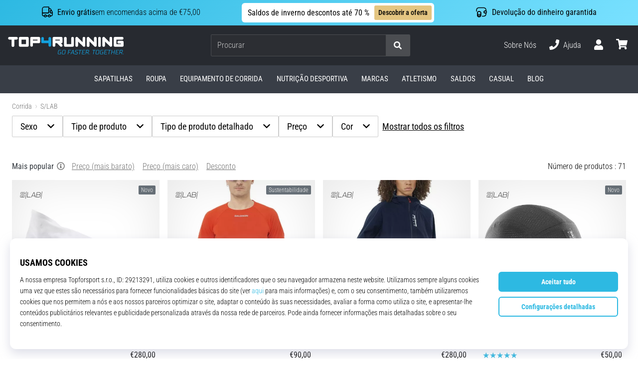

--- FILE ---
content_type: text/html; charset=utf-8
request_url: https://top4running.pt/c/s-lab
body_size: 83347
content:
<!DOCTYPE html> <html class="no-js not-basket" lang="pt"> <head> <script>(function(w,d,s,l,i){ w[l]=w[l]||[];w[l].push({'gtm.start': new Date().getTime(),event:'gtm.js'});var f=d.getElementsByTagName(s)[0], j=d.createElement(s),dl=l!='dataLayer'?'&l='+l:'';j.async=true;j.src= 'https://www.googletagmanager.com/gtm.js?id='+i+dl;f.parentNode.insertBefore(j,f);})(window,document,'script','dataLayer',"GTM-KH5JJWC");</script> <script>
				</script> <link rel="stylesheet" href="https://i1.t4s.cz/dist/css/bootstrap-t4s.min.css?v=2415e37" media="all"> <link rel="stylesheet" href="https://i1.t4s.cz/fonts/roboto/latin/font.css?v=3eb668c" media="all"> <link id="canonicalLink" rel="canonical" href="https://top4running.pt/c/s-lab"> <meta http-equiv="Content-Type" content="text/html; charset=utf-8"> <meta name="Author" content="Roman Bílek"> <meta id="headMetaDescription" name="Description" content="&lt;h1&gt;S/LAB&lt;/h1&gt;"> <meta property="og:type" content="website" /> <meta id="ogTitle" property="og:title" content="S/LAB | 71 Número de produtos " /> <meta property="og:description" content="S/LAB" /> <meta property="og:platformimage" content="https://i1.t4s.cz/img/logo-running.png"/> <meta name="HandheldFriendly" content="True"> <meta name="MobileOptimized" content="320"> <meta name="viewport" content="width=device-width, initial-scale=1.0, maximum-scale=5.0"> <meta name="format-detection" content="telephone=no"> <meta name="google-signin-client_id" content="428838006980-41o1viohiho8her2v2i8hppg6tiiek4p.apps.googleusercontent.com"> <meta name="robots" content='all, follow'> <title id="snippet--headTitleArea">S/LAB | 71 Número de produtos - Top4Running.pt</title> <link rel="icon" type="image/png" href="/favicon-16x16.png" sizes="16x16"> <link rel="icon" type="image/png" href="/favicon-32x32.png" sizes="32x32"> <link rel="apple-touch-icon" sizes="57x57" href="/apple-touch-icon-57x57.png"> <link rel="apple-touch-icon" sizes="72x72" href="/apple-touch-icon-72x72.png"> <link rel="apple-touch-icon" sizes="76x76" href="/apple-touch-icon-76x76.png"> <link rel="icon" type="image/png" href="/favicon-96x96.png" sizes="96x96"> <link rel="apple-touch-icon" sizes="114x114" href="/apple-touch-icon-114x114.png"> <link rel="apple-touch-icon" sizes="144x144" href="/apple-touch-icon-144x144.png"> <link rel="apple-touch-icon" sizes="152x152" href="/apple-touch-icon-152x152.png"> <link rel="shortcut icon" href="/favicon.ico"> <meta name="msapplication-TileColor" content="#ffffff"> <meta name="msapplication-TileImage" content="/apple-touch-icon-144x144.png"> <meta name="theme-color" content="#ffffff"> <link rel="preconnect" href="https://i1.t4s.cz"> <link rel="preconnect" href="https://ajax.googleapis.com"> <link rel="preconnect" href="https://fonts.googleapis.com"> <link rel="preconnect" href="https://apis.google.com" crossorigin> <link rel="image_src" type="image/jpg" href="https://i1.t4s.cz/img/logo-running.png"> <style> svg * { display: none } </style> <meta name="theme-color" content="#2db9e2"> <link rel="stylesheet" href="https://i1.t4s.cz/dist/css/print.min.css?v=8e07940" media="print"> <link rel="stylesheet" href="https://i1.t4s.cz/dist/css/master-running.min.css?v=b929c13" media="all"> <script src="https://i1.t4s.cz/dist/js/jquery.min.js?v=74c6dce"></script> <script src="https://i1.t4s.cz/dist/js/popper.min.js?v=1a035c3"></script> <script src="https://i1.t4s.cz/dist/js/bootstrap.min.js?v=6abbdaa"></script> <script src="https://i1.t4s.cz/dist/js/nette.min.js?v=a707d78"></script> <script src="https://i1.t4s.cz/dist/js/hp.min.js?v=0a7fc70"></script> <script src="https://i1.t4s.cz/dist/js/nav.min.js?v=ed43ee6"></script> <script src="https://i1.t4s.cz/dist/js/ekko-lightbox.min.js?v=fb6638e"></script> <script src="https://public.wecoma.eu/lite/v1/wecoma-lite.js" async></script> <script>var dataLayer = dataLayer || [];</script> <script>dataLayer.push({"event": "page"});</script> <script>
					setTimeout(function() {
					}, 0);
				</script> <script src="https://apis.google.com/js/platform.js" async defer></script> <script src="https://i1.t4s.cz/dist/js/ion.rangeSlider.min.js?v=35f6f58"></script> <script src="https://i1.t4s.cz/dist/js/filters.min.js?v=7f1c340"></script> <script src="https://i1.t4s.cz/dist/js/filters-category.min.js?v=0284f44"></script> <script>let exponea_token = "2485e9aa-0c6e-11eb-b077-6646a139ee6c"</script> <script src="https://i1.t4s.cz/dist/js/exponea-new-version.min.js?v=1f2fc4c"></script> <script>  //TODO rerun

				window.Wecoma = window.Wecoma || {onready : []};
				window.Wecoma.onready.push(async function () {
					if (hasConsentMarketing === null) {
						await window.fillWacomaConsents();
					}
					if (hasConsentMarketing) {

						if (typeof (exponea) !== 'undefined') {
							exponea.track('view_category', {
								category_id: 1822,
								category_name: "S/LAB | 71 Número de produtos "
							})
						}
					}
				});
		</script> <script async src="https://scripts.luigisbox.tech/LBX-251725.js"></script> </head> <body data-shop_id="87" data-country="PT" data-lang="pt" class="shop-87 color-running not-basket" data-size="eu" data-shop_hp=" /" data-shop_login="/pt/home/try-login" data-shop_shoetype="EU" data-category="1822" > <!-- Google Tag Manager (noscript) --> <noscript><iframe src="https://www.googletagmanager.com/ns.html?id=GTM-KH5JJWC" height="0" width="0" style="display:none;visibility:hidden" loading="lazy"></iframe></noscript> <!-- End Google Tag Manager (noscript) --> <script async data-environment="production" src="https://js.klarna.com/web-sdk/v1/klarna.js" data-client-id="klarna_live_client_Mm5VKVk1L293VVBqUml2Tm5JKSFCVTluRFlDZSp0aCosYjJmNDViNWYtNDU2NS00NTU5LWJiOTUtOTg4MTZlMjBmZWIyLDEsdkl6eGJjbnhHenZlYnJvMXd4ZUNsWGpwdWlneTV6QkNhOWwwc2VGVkg1ST0"></script> <script id="dw_consent_lbx">
			"{\"dw_consent\":false}"
		</script> <script>
			setLuigisConsent = function (marketingConsent, analyticsConsent) {
				let consent = marketingConsent && analyticsConsent;
				let luigisJson = '{"dw_consent": ' + (consent ? 'true' : 'false') + '}';
				document.getElementById('dw_consent_lbx').textContent = luigisJson;
				if (marketingConsent || analyticsConsent) {
					let gtmconsent = [];
					if (marketingConsent) {
						gtmconsent.push("marketing");
					}
					if (analyticsConsent) {
						gtmconsent.push("statistics");
					}

					document.cookie = "gtm_consent_modes="+JSON.stringify(gtmconsent);
				} else {
					document.cookie = "gtm_consent_modes=false"
				}

			}; var hasConsentMarketing = null; var hasConsentAnalytics = null;


				window.Wecoma = window.Wecoma || {onready : []};
				window.Wecoma.onready.push(async function () {

					if (hasConsentAnalytics === null || hasConsentMarketing === null) {
						await fillWacomaConsents();
					}

					setLuigisConsent(hasConsentMarketing, hasConsentAnalytics);

				});


			window.fillWacomaConsents = async function () {
				let wecomaObject = new Wecoma({
							// key for business unit
					key: "t4r"
				});
				hasConsentMarketing = await wecomaObject.isConsented('marketing'); hasConsentAnalytics = await wecomaObject.isConsented('analytics');
			}
		</script> <div id="outer-wrap"> <script>
					$(document).ready(function() {
						$('#info-message-' + 11601).on('hidden.bs.collapse', function () {
							document.cookie = 'message_closed_' + 11601 + '=' + 11601;
						});

						let parent;
						if ($(window).width() < 991) {
							parent = $('.info-stripe-usp-item--shop-message-text--inner');
						} else {
							parent = $('.info-stripe-usp-item--shop-message');
						}
						const linkElement = parent.find('a');
						const href = linkElement.length ? linkElement.attr('href') : null;

						if (href) {
							parent.on('click', function (event) {
								event.preventDefault();
								window.location.href = href;
							});

							// this ensures clicks on the actual <a> tags also work
							linkElement.on('click', function (event) {
								event.stopPropagation();
							});
						}
					});
				</script> <div class="info-message info-message--v2 w-100 bg-running-gradient-lighter --shop-message --black-text" > <div class="info-stripe-usp-wrapper"> <div class="info-stripe-usp"> <div class="info-stripe-usp-item info-stripe-usp-item-1 d-none d-lg-block"> <div class="d-flex align-items-center justify-content-center"> <i class="svg-icon-custom"><svg width="24" height="24" viewBox="0 0 24 24" fill="none" xmlns="http://www.w3.org/2000/svg"><path d="M15 2V12C15 13.1 14.1 14 13 14H2V6C2 3.79 3.79 2 6 2H15Z" stroke="currentColor" stroke-width="1.5" stroke-linecap="round" stroke-linejoin="round"/><path d="M22 14V17C22 18.66 20.66 20 19 20H18C18 18.9 17.1 18 16 18C14.9 18 14 18.9 14 20H10C10 18.9 9.1 18 8 18C6.9 18 6 18.9 6 20H5C3.34 20 2 18.66 2 17V14H13C14.1 14 15 13.1 15 12V5H16.84C17.56 5 18.22 5.39001 18.58 6.01001L20.29 9H19C18.45 9 18 9.45 18 10V13C18 13.55 18.45 14 19 14H22Z" stroke="currentColor" stroke-width="1.5" stroke-linecap="round" stroke-linejoin="round"/><path d="M8 22C9.10457 22 10 21.1046 10 20C10 18.8954 9.10457 18 8 18C6.89543 18 6 18.8954 6 20C6 21.1046 6.89543 22 8 22Z" stroke="currentColor" stroke-width="1.5" stroke-linecap="round" stroke-linejoin="round"/><path d="M16 22C17.1046 22 18 21.1046 18 20C18 18.8954 17.1046 18 16 18C14.8954 18 14 18.8954 14 20C14 21.1046 14.8954 22 16 22Z" stroke="currentColor" stroke-width="1.5" stroke-linecap="round" stroke-linejoin="round"/><path d="M22 12V14H19C18.45 14 18 13.55 18 13V10C18 9.45 18.45 9 19 9H20.29L22 12Z" stroke="currentColor" stroke-width="1.5" stroke-linecap="round" stroke-linejoin="round"/></svg></i> <div class="info-stripe-usp-item__content no-scrollbar"> <strong>Envio grátis</strong>em encomendas acima de €75,00 </div> </div> </div> <div class="info-stripe-usp-item info-stripe-usp-item-0 js-info-stripe-usp-item-0"> <div class="info-stripe-usp-item--shop-message cursor-pointer info-stripe-usp-item--shop-message--no-countdown" id="info-message-11601" > <div class="d-flex align-items-center justify-content-center gap-lg-3"> <div class="info-stripe-usp-item--shop-message-text js-info-stripe-usp-item-shop-message"> <div class="info-stripe-usp-item--shop-message-text--inner d-lg-flex align-items-lg-center"> <strong>Saldos de inverno descontos até 70 %</strong> <a href="https://top4running.pt/c/saldos-top4running-pt" class="btn btn-infostripe btn-infostripe-lg-offset">Descobrir a oferta</a> </div> </div> <i class="js-info-stripe-usp-item--shop-message--close d-lg-none"><svg fill=none height=16 viewBox="0 0 16 16"width=16 xmlns=http://www.w3.org/2000/svg><path d="M13.3334 13.3334L2.66669 2.66675"stroke=black stroke-linecap=round stroke-linejoin=round stroke-miterlimit=10 /><path d="M13.3334 2.66675L2.66669 13.3334"stroke=black stroke-linecap=round stroke-linejoin=round stroke-miterlimit=10 /></svg></i> </div> </div> </div> <div class="info-stripe-usp-item info-stripe-usp-item-2 js-info-stripe-usp-item-0-replacer d-none" > <div class="d-flex align-items-center justify-content-center"> <i class="svg-icon-custom"><svg width="24" height="24" viewBox="0 0 24 24" fill="none" xmlns="http://www.w3.org/2000/svg"><path d="M22.0029 15C22.0029 18.87 18.8729 22 15.0029 22L16.0529 20.25" stroke="currentColor" stroke-width="1.5" stroke-linecap="round" stroke-linejoin="round"/><path d="M2.00293 9C2.00293 5.13 5.13293 2 9.00293 2L7.95293 3.75" stroke="currentColor" stroke-width="1.5" stroke-linecap="round" stroke-linejoin="round"/><path d="M13.7031 4.44995L17.6831 6.74994L21.6231 4.45996" stroke="currentColor" stroke-width="1.5" stroke-linecap="round" stroke-linejoin="round"/><path d="M17.6831 10.82V6.73999" stroke="currentColor" stroke-width="1.5" stroke-linecap="round" stroke-linejoin="round"/><path d="M16.743 2.21L14.343 3.53996C13.803 3.83996 13.353 4.59995 13.353 5.21995V7.75999C13.353 8.37999 13.793 9.13998 14.343 9.43998L16.743 10.77C17.253 11.06 18.093 11.06 18.613 10.77L21.013 9.43998C21.553 9.13998 22.003 8.37999 22.003 7.75999V5.21995C22.003 4.59995 21.563 3.83996 21.013 3.53996L18.613 2.21C18.103 1.93 17.263 1.93 16.743 2.21Z" stroke="currentColor" stroke-width="1.5" stroke-linecap="round" stroke-linejoin="round"/><path d="M2.35303 15.45L6.32303 17.7499L10.273 15.46" stroke="currentColor" stroke-width="1.5" stroke-linecap="round" stroke-linejoin="round"/><path d="M6.32324 21.82V17.74" stroke="currentColor" stroke-width="1.5" stroke-linecap="round" stroke-linejoin="round"/><path d="M5.39293 13.21L2.99294 14.54C2.45294 14.84 2.00293 15.5999 2.00293 16.2199V18.76C2.00293 19.38 2.44294 20.14 2.99294 20.44L5.39293 21.77C5.90293 22.06 6.74292 22.06 7.26292 21.77L9.66293 20.44C10.2029 20.14 10.6529 19.38 10.6529 18.76V16.2199C10.6529 15.5999 10.2129 14.84 9.66293 14.54L7.26292 13.21C6.74292 12.93 5.90293 12.93 5.39293 13.21Z" stroke="currentColor" stroke-width="1.5" stroke-linecap="round" stroke-linejoin="round"/></svg></i> <div class="info-stripe-usp-item__content no-scrollbar"><strong>Podes devolver os produtos durante 30 dias</strong> sem questões</div> </div> </div> <div class="info-stripe-usp-item info-stripe-usp-item-3 d-none d-lg-block"> <div class="d-flex align-items-center justify-content-center"> <i class="svg-icon-custom"><svg width="25" height="24" viewBox="0 0 25 24" fill="none" xmlns="http://www.w3.org/2000/svg"><path d="M10.7968 16.8604V18.8904C10.7968 20.6104 9.19675 22.0004 7.22675 22.0004C5.25675 22.0004 3.64673 20.6104 3.64673 18.8904V16.8604C3.64673 18.5804 5.24675 19.8004 7.22675 19.8004C9.19675 19.8004 10.7968 18.5704 10.7968 16.8604Z" stroke="currentColor" stroke-width="1.5" stroke-linecap="round" stroke-linejoin="round"/><path d="M10.7952 14.11C10.7952 14.61 10.6552 15.07 10.4152 15.47C9.82522 16.44 8.61521 17.05 7.21521 17.05C5.81521 17.05 4.6052 16.43 4.0152 15.47C3.7752 15.07 3.63525 14.61 3.63525 14.11C3.63525 13.25 4.03523 12.48 4.67523 11.92C5.32523 11.35 6.2152 11.01 7.2052 11.01C8.1952 11.01 9.08523 11.36 9.73523 11.92C10.3952 12.47 10.7952 13.25 10.7952 14.11Z" stroke="currentColor" stroke-width="1.5" stroke-linecap="round" stroke-linejoin="round"/><path d="M10.7968 14.11V16.86C10.7968 18.58 9.19675 19.8 7.22675 19.8C5.25675 19.8 3.64673 18.57 3.64673 16.86V14.11C3.64673 12.39 5.24675 11 7.22675 11C8.21675 11 9.10677 11.35 9.75677 11.91C10.3968 12.47 10.7968 13.25 10.7968 14.11Z" stroke="currentColor" stroke-width="1.5" stroke-linecap="round" stroke-linejoin="round"/><path d="M22.0451 10.9699V13.03C22.0451 13.58 21.6051 14.0299 21.0451 14.0499H19.0851C18.0051 14.0499 17.0151 13.2599 16.9251 12.1799C16.8651 11.5499 17.1051 10.9599 17.5251 10.5499C17.8951 10.1699 18.4051 9.94995 18.9651 9.94995H21.0451C21.6051 9.96995 22.0451 10.4199 22.0451 10.9699Z" stroke="currentColor" stroke-width="1.5" stroke-linecap="round" stroke-linejoin="round"/><path d="M2.04517 10.5V8.5C2.04517 5.78 3.68517 3.88 6.23517 3.56C6.49517 3.52 6.76517 3.5 7.04517 3.5H16.0452C16.3052 3.5 16.5552 3.50999 16.7952 3.54999C19.3752 3.84999 21.0452 5.76 21.0452 8.5V9.95001H18.9651C18.4051 9.95001 17.8951 10.17 17.5251 10.55C17.1051 10.96 16.8652 11.55 16.9252 12.18C17.0152 13.26 18.0051 14.05 19.0851 14.05H21.0452V15.5C21.0452 18.5 19.0452 20.5 16.0452 20.5H13.5452" stroke="currentColor" stroke-width="1.5" stroke-linecap="round" stroke-linejoin="round"/></svg></i> <div class="info-stripe-usp-item__content no-scrollbar"><strong>Devolução do dinheiro garantida</strong></div> </div> </div> </div> </div> </div> <nav id="navigation"> <div class="nav-inner"> <div class="nav-head "> <ul class="nav-head-wrap nav-head-level-1"> <li id="nav-toggle" class="header-level-2-item blmr-menu-mob"> <div class="nav-sandwitch"> <span></span> <span></span> <span></span> <span></span> </div> </li> <li id="nav-toggle-search" class="header-level-2-item blmr-search-mob"> <a href="javascript:" class="nav-head-item nav-head-item__btn"> <span class="sr-only">Procurar</span> <i class="svg-icon"><svg xmlns="http://www.w3.org/2000/svg" fill="currentColor" viewBox="0 0 512 512"><path d="M505 442.7L405.3 343c-4.5-4.5-10.6-7-17-7H372c27.6-35.3 44-79.7 44-128C416 93.1 322.9 0 208 0S0 93.1 0 208s93.1 208 208 208c48.3 0 92.7-16.4 128-44v16.3c0 6.4 2.5 12.5 7 17l99.7 99.7c9.4 9.4 24.6 9.4 33.9 0l28.3-28.3c9.4-9.4 9.4-24.6.1-34zM208 336c-70.7 0-128-57.2-128-128 0-70.7 57.2-128 128-128 70.7 0 128 57.2 128 128 0 70.7-57.2 128-128 128z"></path></svg></i> </a> </li> <li id="nav-logo" class="blmr-logo"> <a href="/" class="nav-head-logo"> <svg xmlns="http://www.w3.org/2000/svg" viewBox="0 0 176.54 26.72" fill="currentColor"><path d="M139.72 0a2.06 2.06 0 00-2.06 2.06v11a2.07 2.07 0 104.13 0v-11A2.07 2.07 0 00139.72 0zM116 0a2.06 2.06 0 00-2.06 2.06v6L106.43.6a2.06 2.06 0 00-3.52 1.46v11a2.06 2.06 0 104.12 0V7l7.48 7.48a2 2 0 001.46.61 2.07 2.07 0 002.03-2.03v-11A2.06 2.06 0 00116 0zM133.35 0a2.07 2.07 0 00-2.07 2.06v6L123.8.6a2.07 2.07 0 00-3.52 1.46v11a2.07 2.07 0 104.13 0V7l7.48 7.48a2 2 0 001.46.61 2.07 2.07 0 002.06-2.07v-11A2.06 2.06 0 00133.35 0zM157.1 0a2.06 2.06 0 00-2.1 2.06v6L147.56.6A2.06 2.06 0 00144 2.06v11a2.06 2.06 0 104.12 0V7l7.48 7.48a2.06 2.06 0 003.52-1.46v-11A2.06 2.06 0 00157.1 0zM13.11 0h-11a2.07 2.07 0 000 4.13h3.41v8.93a2.07 2.07 0 104.13 0V4.13h3.46a2.07 2.07 0 000-4.13zM49.09 2.06A2.06 2.06 0 0047 0H36a2.06 2.06 0 00-2 2.06v11a2.07 2.07 0 004.13 0V9.63H47a2.07 2.07 0 002.06-2.07v-5.5zm-11 2.07H45V5.5h-6.91z"/><path fill="#13a1de" d="M65.9 2.06a2.07 2.07 0 00-4.13 0V5.5h-6.91V2.06a2.07 2.07 0 00-4.13 0v5.5a2.07 2.07 0 002.06 2.07h9v3.44a2.07 2.07 0 004.13 0v-11z" class="c-1"/><path d="M29.65 0h-11a2.06 2.06 0 00-2.06 2.06v11a2.07 2.07 0 002.06 2.07h11a2.07 2.07 0 002.06-2.07v-11A2.06 2.06 0 0029.65 0zm-9 4.13h6.91V11h-6.89zM80.69 9.63h.52a2.07 2.07 0 002.07-2.07v-5.5A2.07 2.07 0 0081.21 0h-11a2.06 2.06 0 00-2.06 2.06v11a2.06 2.06 0 104.12 0V9.63h2.59l4.9 4.89a2 2 0 001.45.61 2.07 2.07 0 002.07-2.07 2 2 0 00-.61-1.45zm-8.42-5.5h6.88V5.5h-6.88zM100.65 2.06v11a2.06 2.06 0 01-2.06 2.06h-11a2.06 2.06 0 01-2.06-2.06v-11a2.06 2.06 0 014.12 0V11h6.88V2.06a2.06 2.06 0 014.12 0zM174.48 6h-5.16a2.07 2.07 0 100 4.13h3.09V11h-6.87V4.13h8.94a2.07 2.07 0 000-4.13h-11a2.06 2.06 0 00-2.06 2.06v11a2.07 2.07 0 002.06 2.07h11a2.07 2.07 0 002.06-2.07V8a2.07 2.07 0 00-2.06-2z"/><path fill="#13a1de" d="M76.73 21.47L76.11 25a1.28 1.28 0 001.4 1.59h3l.64-3.59H79l-.11.63h1.48L79.89 26h-2.27a.78.78 0 01-.79-1l.63-3.56a1.19 1.19 0 011.13-1h2.8v-.19l.08-.44H78.7a2 2 0 00-1.97 1.66zM86.63 19.79H85a1.93 1.93 0 00-2 1.58l-.67 3.76a1.29 1.29 0 001.41 1.59h1.69a2 2 0 002-1.59l.57-3.76a1.28 1.28 0 00-1.37-1.58zm.69 1.58l-.67 3.76a1.19 1.19 0 01-1.13 1h-1.69a.79.79 0 01-.8-1l.67-3.76a1.19 1.19 0 011.13-1h1.69a.79.79 0 01.8 1zM92.97 20.51h3.67l.03-.19.08-.44h-4.39l-1.19 6.74h.72l.5-2.79h2.7l.1-.63h-2.7l.48-2.69zM99 19.88l-3.66 6.74h.83l.83-1.73h3l.28 1.73h.83l-1.28-6.74zm-1.59 4.38l1.82-3.51.59 3.51zM102.55 21.47v.29a1.21 1.21 0 00.93 1.54l1.71.38a.72.72 0 01.62.92l-.07.43a1.21 1.21 0 01-1.14 1h-2.9l-.11.63h2.9a1.94 1.94 0 002-1.59l.08-.43a1.22 1.22 0 00-.94-1.54l-1.72-.39a.7.7 0 01-.61-.91v-.29a1.2 1.2 0 011.13-1h2.66v-.19l.08-.44h-2.65a1.94 1.94 0 00-1.97 1.59zM112.77 19.88h-4.97l-.12.63h2.13l-1.08 6.11h.73l1.07-6.11h2.13l.03-.19.08-.44zM112.64 26.62h4.39l.11-.62h-3.67l.45-2.51h2.75l.1-.62h-2.75l.42-2.36h3.67l.03-.19.08-.44h-4.39l-1.19 6.74zM122.47 19.88h-3l-1.19 6.74h.72l.47-2.65h1.93l1 2.65h.9l-1.2-2.69a2 2 0 001.57-1.55l.17-.91a1.29 1.29 0 00-1.37-1.59zm.68 1.59l-.16.91a1.22 1.22 0 01-1.14 1h-2.27l.5-2.84h2.27a.79.79 0 01.8.93zM124.22 26.62h.73l.15-.91h-.72l-.16.91zM133.95 19.88h-4.97l-.11.63h2.12l-1.07 6.11h.72l1.07-6.11h2.13l.04-.19.07-.44zM138.12 19.79h-1.69a1.94 1.94 0 00-2 1.58l-.66 3.76a1.29 1.29 0 001.41 1.59h1.69a1.94 1.94 0 002-1.59l.67-3.76a1.29 1.29 0 00-1.42-1.58zm.69 1.58l-.67 3.76a1.21 1.21 0 01-1.14 1h-1.69a.78.78 0 01-.79-1l.67-3.76a1.18 1.18 0 011.13-1H138a.8.8 0 01.81 1zM141.05 21.47l-.62 3.53a1.28 1.28 0 001.41 1.59h3l.65-3.66h-2.2l-.11.63h1.47l-.43 2.4h-2.27a.78.78 0 01-.79-1l.63-3.56a1.19 1.19 0 011.13-1h2.8v-.19l.07-.44H143a2 2 0 00-1.95 1.7zM146.56 26.62h4.4l.1-.62h-3.66l.44-2.51h2.75l.11-.62h-2.76l.42-2.36h3.67l.04-.19.07-.44h-4.39l-1.19 6.74zM157.5 19.88h-4.97l-.12.63h2.13l-1.07 6.11h.72l1.07-6.11h2.13l.03-.19.08-.44zM162.08 22.87h-3.33l.53-2.99h-.72l-1.19 6.74h.73l.55-3.13h3.33l-.55 3.13h.72l1.19-6.74h-.72l-.54 2.99zM164.08 26.62h4.39l.11-.62h-3.67l.44-2.51h2.76l.1-.62h-2.75l.42-2.36h3.67l.03-.19.08-.44h-4.39l-1.19 6.74zM173.91 19.88h-3l-1.18 6.74h.72l.46-2.65h1.93l1 2.65h.9l-1.2-2.69a2 2 0 001.57-1.55l.17-.91a1.29 1.29 0 00-1.37-1.59zm.68 1.59l-.16.91a1.22 1.22 0 01-1.14 1H171l.5-2.84h2.27a.79.79 0 01.82.93zM175.82 25.71l-.16.91h.73l.15-.91h-.72z" class="c-1"/></svg> <span class="sr-only">Top4Running.pt</span> </a> </li> <li id="snippet--kos_pocet_user" class="header-level-2-item blmr-user-admin-icon-mob " data-toggle="modal" data-target="#modal-login" data-backdrop="static"> <a href="javascript:" class="nav-head-item nav-head-item__btn header-level-2--no-cart"> <span class="sr-only">cesto</span> <i class="svg-icon"><svg xmlns="http://www.w3.org/2000/svg" fill="currentColor" viewBox="0 0 448 512"><path d="M224 256c70.7 0 128-57.3 128-128S294.7 0 224 0 96 57.3 96 128s57.3 128 128 128zm89.6 32h-16.7c-22.2 10.2-46.9 16-72.9 16s-50.6-5.8-72.9-16h-16.7C60.2 288 0 348.2 0 422.4V464c0 26.5 21.5 48 48 48h352c26.5 0 48-21.5 48-48v-41.6c0-74.2-60.2-134.4-134.4-134.4z"></path></svg></i> </a> </li> <li id="snippet--kos_pocet" class="header-level-2-item blmr-cart-icon-mob"> <a href="/basket/show" class="nav-head-item nav-head-item__btn" aria-label="cesto"> <i class="svg-icon"><svg xmlns="http://www.w3.org/2000/svg" fill="currentColor" viewBox="0 0 576 512"><path d="M528.12 301.319l47.273-208C578.806 78.301 567.391 64 551.99 64H159.208l-9.166-44.81C147.758 8.021 137.93 0 126.529 0H24C10.745 0 0 10.745 0 24v16c0 13.255 10.745 24 24 24h69.883l70.248 343.435C147.325 417.1 136 435.222 136 456c0 30.928 25.072 56 56 56s56-25.072 56-56c0-15.674-6.447-29.835-16.824-40h209.647C430.447 426.165 424 440.326 424 456c0 30.928 25.072 56 56 56s56-25.072 56-56c0-22.172-12.888-41.332-31.579-50.405l5.517-24.276c3.413-15.018-8.002-29.319-23.403-29.319H218.117l-6.545-32h293.145c11.206 0 20.92-7.754 23.403-18.681z"></path></svg></i> </a> </li> </ul> <ul class="nav-head-wrap nav-head-level-2"> <li id="nav-search" class="header-level-2-item header-level-2__search"> <form action="/c/s-lab" method="post" id="snippet--hledat" class="header-search w-100 order-lg-2 disabled"> <div class="header-search-group input-group" id="q0"> <input type="text" name="search" placeholder="Procurar" id="q" required disabled="" data-nette-rules='[{"op":":filled","msg":"This field is required."},{"op":":minLength","msg":"Termo procurado","arg":2}]' class="header-search__input blmr-search form-control search-inp" autocomplete="off" autocorrect="off" data-autocomplete-url="/c/s-lab?do=autocomplete"> <div class="header-search__append input-group-append"> <label for="q" class="header-search__clear" id="search-clear"> <span class="sr-only">Procurar</span> <i class="svg-icon"><svg role="img" xmlns="http://www.w3.org/2000/svg" fill="currentColor" viewBox="0 0 512 512"><path fill="currentColor" d="M256 8C119 8 8 119 8 256s111 248 248 248 248-111 248-248S393 8 256 8zm121.6 313.1c4.7 4.7 4.7 12.3 0 17L338 377.6c-4.7 4.7-12.3 4.7-17 0L256 312l-65.1 65.6c-4.7 4.7-12.3 4.7-17 0L134.4 338c-4.7-4.7-4.7-12.3 0-17l65.6-65-65.6-65.1c-4.7-4.7-4.7-12.3 0-17l39.6-39.6c4.7-4.7 12.3-4.7 17 0l65 65.7 65.1-65.6c4.7-4.7 12.3-4.7 17 0l39.6 39.6c4.7 4.7 4.7 12.3 0 17L312 256l65.6 65.1z"></path></svg></i> </label> <button class="btn header-search__btn" type="submit" title="Procurar" id="search-btn"> <i class="header-search__svg-icon svg-icon search mt-1"><svg xmlns="http://www.w3.org/2000/svg" fill="currentColor" viewBox="0 0 512 512"><path d="M505 442.7L405.3 343c-4.5-4.5-10.6-7-17-7H372c27.6-35.3 44-79.7 44-128C416 93.1 322.9 0 208 0S0 93.1 0 208s93.1 208 208 208c48.3 0 92.7-16.4 128-44v16.3c0 6.4 2.5 12.5 7 17l99.7 99.7c9.4 9.4 24.6 9.4 33.9 0l28.3-28.3c9.4-9.4 9.4-24.6.1-34zM208 336c-70.7 0-128-57.2-128-128 0-70.7 57.2-128 128-128 70.7 0 128 57.2 128 128 0 70.7-57.2 128-128 128z"></path></svg></i> <i class="header-search__svg-icon svg-icon loader mt-1"><svg class="svg-icon svg-loader" version="1.1" xmlns="http://www.w3.org/2000/svg" fill="currentColor" x="0px" y="0px" width="40px" height="40px" viewBox="0 0 50 50" style="enable-background:new 0 0 50 50;" xml:space="preserve"><path d="M43.935,25.145c0-10.318-8.364-18.683-18.683-18.683c-10.318,0-18.683,8.365-18.683,18.683h4.068c0-8.071,6.543-14.615,14.615-14.615c8.072,0,14.615,6.543,14.615,14.615H43.935z"><animatetransform attributeType="xml" attributeName="transform" type="rotate" from="0 25 25" to="360 25 25" dur="0.6s" repeatCount="indefinite"/></path></svg></i> </button> </div> </div> <script>
		var myenter = false;
		$(document).ready(function () {
			if ($(".error-page").length < 1) {
				let search = "q"
				let form_search = "#snippet--hledat"
				let typingTimer //timer identifier
				let myInput = document.getElementById(search)

				//on keyup, start the countdown
				myInput.addEventListener('keyup', () => {

					clearTimeout(typingTimer);

							$("#snippet--hledat .input-group").addClass("loading");
							typingTimer = setTimeout(function (e) {
								$(form_search).submit();
							}, 500);
				});
				$(search).keypress(function (e) {
					if (e.which == 13) {
						myenter = true
					}
				});


				$(form_search).on('submit', function (e) {

					// if submitted by "enter" key and input not empty
					if (myenter && myval.length > 0) {
						window.location.href = "/s?search=" + encodeURIComponent(myval)
						e.preventDefault()
						return true
					} else {
						$(this).netteAjax(e).done(function (data) {
							$("#snippet--hledat .input-group").removeClass("loading");


								setTimeout(function() {
									dataLayer.push({
										'event': 'GAevent',
										'eventCategory': 'Search',
										'eventAction': 'Search',
										'eventValue': myval
									});
									dataLayer.push({
										'event': 'VirtualPageview', 'virtualPageURL': '/s/?q=' + myval
									});
								}, 0);
						});
					}
					myenter = false
				});
			}
		});
	</script> <input type="hidden" name="_do" value="searchBox-searchProductForm-submit"></form> <div id="snippet--search"> </div> </li> <li id="nav-search-close" class="header-level-2-item header-level-2__search-close disabled"> <a href="javascript:" class="nav-head-item">Fechar</a> </li> </ul> <ul class="nav-head-wrap nav-head-level-3 pl-3"> <li class="nav-head-drop nav-head-nodelay blmr-help-center-pc"> <a href="/pg/kontakt" class="nav-head-item"> Sobre Nós </a> <div class="header-dropdown header-phone"> <ul class="nav-dropdown-list header-userlist "> <li class="nav-item"> <a href="/pg/sobre-nos" class="nav-link text-ellipsis "> Especialista em corrida desde 2010 </a> </li> <li class="nav-item"> <a href="/pg/top4running-club" class="nav-link text-ellipsis "> Programa de Filiação </a> </li> <li class="nav-item"> <a href="/pg/torne-se-embaixador-da-nossa-marca" class="nav-link text-ellipsis "> Programa de Embaixadores </a> </li> <li class="nav-item"> <a href="/pg/afiliado-top4running" class="nav-link text-ellipsis "> Programa de Afiliado </a> </li> <li class="nav-item"> <a href="/page/careers" class="nav-link text-ellipsis "> Empregos &amp; Carreiras </a> </li> <li class="nav-item"> <a href="#" onclick="window.wlc.openPrecen()" class="nav-link text-ellipsis "> Definições de Cookies </a> </li> <li class="nav-item"> <a href="/pg/termos-e-condiccoes" class="nav-link text-ellipsis "> Termos e Condições </a> </li> </ul> </div> </li> <li class="nav-head-drop nav-head-nodelay blmr-help-center-pc"> <a href="/pt/pg/kontakt" class="nav-head-item"> <i class="svg-icon header-icon mr-2"><svg xmlns="http://www.w3.org/2000/svg" fill="currentColor" viewBox="0 0 512 512"><path d="M493.4 24.6l-104-24c-11.3-2.6-22.9 3.3-27.5 13.9l-48 112c-4.2 9.8-1.4 21.3 6.9 28l60.6 49.6c-36 76.7-98.9 140.5-177.2 177.2l-49.6-60.6c-6.8-8.3-18.2-11.1-28-6.9l-112 48C3.9 366.5-2 378.1.6 389.4l24 104C27.1 504.2 36.7 512 48 512c256.1 0 464-207.5 464-464 0-11.2-7.7-20.9-18.6-23.4z"></path></svg></i> <span class="d-none d-xl-inline"> Ajuda </span> </a> <div class="header-dropdown header-contact"> <ul class="nav-dropdown-list header-userlist "> <li class=""> <a href="/pt/order/cancelation" class="nav-link text-ellipsis " rel="nofollow" > Cancelar encomenda </a> </li> <li class=""> <a href="/pg/instrucoes-para-devolucao" class="nav-link text-ellipsis " rel="nofollow" > Devolução de pedido </a> </li> <li class=""> <a href="/pg/instrucoes-para-reclamacoes-de-produtos" class="nav-link text-ellipsis " rel="nofollow" > Reclamar item defeituoso </a> </li> <li class=""> <a href="/pg/transporte-e-pagamento" class="nav-link text-ellipsis " rel="nofollow" > Envio e Pagamento </a> </li> <li class=""> <a href="/pg/tabelas-de-tamanhos" class="nav-link text-ellipsis " rel="nofollow" > Encontre o tamanho certo </a> </li> <li class=""> <a href="/pg/kontakt" class="nav-link text-ellipsis " rel="nofollow" > Contato </a> </li> <li class=""> <a href="/pt/faq" class="nav-link text-ellipsis " rel="nofollow" > FAQ - Perguntas Frequentes </a> </li> <li class=""> <a href="/pg/politica-de-privacidade" class="nav-link text-ellipsis " rel="nofollow" > Regulamento de Proteção de Dados Pessoais </a> </li> </ul> </div> </li> <li class="nav-head-drop nav-head-delay blmr-user-admin-icon-pc"> <a href="/user" class="nav-head-item open-modal-login-in" data-toggle="modal" data-target="#modal-login"> <span class="sr-only">Usuário</span> <i class="nav-head-icon svg-icon"><svg xmlns="http://www.w3.org/2000/svg" fill="currentColor" viewBox="0 0 448 512"><path d="M224 256c70.7 0 128-57.3 128-128S294.7 0 224 0 96 57.3 96 128s57.3 128 128 128zm89.6 32h-16.7c-22.2 10.2-46.9 16-72.9 16s-50.6-5.8-72.9-16h-16.7C60.2 288 0 348.2 0 422.4V464c0 26.5 21.5 48 48 48h352c26.5 0 48-21.5 48-48v-41.6c0-74.2-60.2-134.4-134.4-134.4z"></path></svg></i> </a> <div class="header-dropdown header-login"> <ul class="nav-dropdown-list header-userlist"> <li class="nav-item"> <a class="nav-link text-ellipsis open-modal-login-in" href="/user/login" data-toggle="modal" data-target="#modal-login" data-backdrop="static" > <i class="svg-icon nav-dropdown-svg-icon svg-help"><svg xmlns="http://www.w3.org/2000/svg" fill="currentColor" viewBox="0 0 512 512"><path fill="currentColor" d="M144 112v51.6H48c-26.5 0-48 21.5-48 48v88.6c0 26.5 21.5 48 48 48h96v51.6c0 42.6 51.7 64.2 81.9 33.9l144-143.9c18.7-18.7 18.7-49.1 0-67.9l-144-144C195.8 48 144 69.3 144 112zm192 144L192 400v-99.7H48v-88.6h144V112l144 144zm80 192h-84c-6.6 0-12-5.4-12-12v-24c0-6.6 5.4-12 12-12h84c26.5 0 48-21.5 48-48V160c0-26.5-21.5-48-48-48h-84c-6.6 0-12-5.4-12-12V76c0-6.6 5.4-12 12-12h84c53 0 96 43 96 96v192c0 53-43 96-96 96z"></path></svg></i> <strong class="ml-4">Iniciar sessão</strong> </a> </li> <li class="nav-item"> <a class="nav-link text-ellipsis open-modal-login-up" href="/user/register" data-toggle="modal" data-target="#modal-login" data-backdrop="static" > <i class="svg-icon nav-dropdown-svg-icon svg-help"><svg xmlns="http://www.w3.org/2000/svg" fill="currentColor" viewBox="0 0 512 512"><path fill="currentColor" d="M416 448h-84c-6.6 0-12-5.4-12-12v-40c0-6.6 5.4-12 12-12h84c17.7 0 32-14.3 32-32V160c0-17.7-14.3-32-32-32h-84c-6.6 0-12-5.4-12-12V76c0-6.6 5.4-12 12-12h84c53 0 96 43 96 96v192c0 53-43 96-96 96zm-47-201L201 79c-15-15-41-4.5-41 17v96H24c-13.3 0-24 10.7-24 24v96c0 13.3 10.7 24 24 24h136v96c0 21.5 26 32 41 17l168-168c9.3-9.4 9.3-24.6 0-34z"></path></svg></i> <strong class="ml-4">Inscreve-te</strong> <small class="d-block ml-4">Leva apenas alguns segundos</small> </a> </li> <li class="nav-item nav-rule"></li> <li class="nav-item"> <a class="nav-link text-ellipsis" href="/user/lost-password"> <i class="svg-icon nav-dropdown-svg-icon svg-help"><svg xmlns="http://www.w3.org/2000/svg" viewBox="0 0 512 512" fill="currentColor"><path fill="currentColor" d="M512 176.001C512 273.203 433.202 352 336 352c-11.22 0-22.19-1.062-32.827-3.069l-24.012 27.014A23.999 23.999 0 0 1 261.223 384H224v40c0 13.255-10.745 24-24 24h-40v40c0 13.255-10.745 24-24 24H24c-13.255 0-24-10.745-24-24v-78.059c0-6.365 2.529-12.47 7.029-16.971l161.802-161.802C163.108 213.814 160 195.271 160 176 160 78.798 238.797.001 335.999 0 433.488-.001 512 78.511 512 176.001zM336 128c0 26.51 21.49 48 48 48s48-21.49 48-48-21.49-48-48-48-48 21.49-48 48z"></path></svg></i> <span class="ml-4">Esqueçeste-te da palavra-passe?</span> </a> </li> </ul> </div> </li> <li id="nav-basket" class="nav-head-drop nav-head-delay blmr-cart-icon-pc"> <div id="snippet--kos"> <a href="/basket/show" class="nav-head-item"> <span class="sr-only">cesto</span> <span class="position-relative"> <i class="svg-icon"> <svg xmlns="http://www.w3.org/2000/svg" fill="currentColor" viewBox="0 0 576 512"><path d="M528.12 301.319l47.273-208C578.806 78.301 567.391 64 551.99 64H159.208l-9.166-44.81C147.758 8.021 137.93 0 126.529 0H24C10.745 0 0 10.745 0 24v16c0 13.255 10.745 24 24 24h69.883l70.248 343.435C147.325 417.1 136 435.222 136 456c0 30.928 25.072 56 56 56s56-25.072 56-56c0-15.674-6.447-29.835-16.824-40h209.647C430.447 426.165 424 440.326 424 456c0 30.928 25.072 56 56 56s56-25.072 56-56c0-22.172-12.888-41.332-31.579-50.405l5.517-24.276c3.413-15.018-8.002-29.319-23.403-29.319H218.117l-6.545-32h293.145c11.206 0 20.92-7.754 23.403-18.681z"></path></svg> </i> </span> </a> <div class="header-dropdown"> <ul class="nav-dropdown-list"> <li class="nav-item"> <div class="nav-link font-em-125 font-weight-normal"> O cesto está vazio. </div> </li> <a href="https://www.trustpilot.com/review/www.top4running.com?languages=pt" target="_blank" class="trustpilot-widget-minibasket trustpilot d-flex align-items-center justify-content-center" > <div class="trustpilot-customerinfo"> <strong>Excelente</strong> </div> <div class="trustpilot-trustscore-reviews"> 4.6 de 5 </div> <div class="svg-icon trustpilot-logo font-em-13"> <svg width="94" height="24" viewBox="0 0 94 24" fill="none" xmlns="http://www.w3.org/2000/svg"><path d="M24.7061 8.50488H34.2158V10.346H30.4714V20.7248H28.4191V10.346H24.6904L24.7061 8.50488ZM33.8084 11.8776H35.5631V13.5884H35.5944C35.6571 13.344 35.7668 13.1159 35.9234 12.8878C36.0801 12.6597 36.2681 12.4479 36.5031 12.2686C36.7224 12.0731 36.9731 11.9265 37.2551 11.8124C37.5214 11.6984 37.8034 11.6332 38.0854 11.6332C38.3048 11.6332 38.4614 11.6495 38.5398 11.6495C38.6181 11.6658 38.7121 11.6821 38.7904 11.6821V13.5558C38.6651 13.5232 38.5241 13.5069 38.3831 13.4906C38.2421 13.4743 38.1168 13.458 37.9758 13.458C37.6624 13.458 37.3648 13.5232 37.0828 13.6536C36.8008 13.7839 36.5658 13.9794 36.3464 14.2238C36.1428 14.4845 35.9704 14.7941 35.8451 15.1688C35.7198 15.5436 35.6571 15.9835 35.6571 16.4723V20.676H33.7771L33.8084 11.8776ZM47.4071 20.7248H45.5584V19.4865H45.5271C45.2921 19.9428 44.9474 20.2849 44.4931 20.5619C44.0388 20.8389 43.5688 20.9692 43.0988 20.9692C41.9864 20.9692 41.1718 20.6922 40.6704 20.1057C40.1691 19.5354 39.9184 18.6556 39.9184 17.4988V11.8776H41.7984V17.3033C41.7984 18.0853 41.9394 18.6393 42.2371 18.9489C42.5191 19.2747 42.9264 19.4377 43.4434 19.4377C43.8351 19.4377 44.1641 19.3725 44.4304 19.2421C44.6968 19.1118 44.9161 18.9489 45.0728 18.7371C45.2451 18.5252 45.3548 18.2645 45.4331 17.9713C45.5114 17.678 45.5428 17.3521 45.5428 17.01V11.8776H47.4228V20.7248H47.4071ZM50.6031 17.8898C50.6658 18.4601 50.8694 18.8511 51.2298 19.0955C51.5901 19.3236 52.0288 19.4377 52.5301 19.4377C52.7024 19.4377 52.9061 19.4214 53.1254 19.3888C53.3448 19.3562 53.5641 19.3073 53.7521 19.2259C53.9558 19.1444 54.1124 19.0303 54.2378 18.8674C54.3631 18.7045 54.4258 18.509 54.4101 18.2646C54.3944 18.0202 54.3161 17.8083 54.1438 17.6454C53.9714 17.4825 53.7678 17.3684 53.5171 17.2544C53.2664 17.1566 52.9688 17.0751 52.6398 17.01C52.3108 16.9448 51.9818 16.8633 51.6371 16.7819C51.2924 16.7004 50.9478 16.6026 50.6188 16.4886C50.2898 16.3745 50.0078 16.2279 49.7414 16.0161C49.4908 15.8206 49.2714 15.5762 49.1304 15.2666C48.9738 14.957 48.8954 14.5986 48.8954 14.1424C48.8954 13.6536 49.0051 13.2625 49.2401 12.9366C49.4594 12.6108 49.7571 12.3501 50.1018 12.1546C50.4464 11.9591 50.8381 11.8124 51.2611 11.7309C51.6841 11.6495 52.0914 11.6169 52.4674 11.6169C52.9061 11.6169 53.3291 11.6658 53.7208 11.7635C54.1124 11.8613 54.4884 12.0079 54.8018 12.236C55.1308 12.4479 55.3971 12.7411 55.6008 13.0833C55.8201 13.4254 55.9454 13.8491 56.0081 14.3379H54.0498C53.9558 13.8654 53.7521 13.5558 53.4388 13.3929C53.1098 13.2299 52.7494 13.1485 52.3264 13.1485C52.2011 13.1485 52.0288 13.1648 51.8564 13.181C51.6684 13.2136 51.5118 13.2462 51.3394 13.3114C51.1828 13.3766 51.0418 13.4743 50.9321 13.5884C50.8224 13.7024 50.7598 13.8654 50.7598 14.0609C50.7598 14.3053 50.8381 14.4845 50.9948 14.6311C51.1514 14.7778 51.3551 14.8918 51.6214 15.0059C51.8721 15.1037 52.1698 15.1851 52.4988 15.2503C52.8278 15.3155 53.1724 15.3969 53.5171 15.4784C53.8618 15.5599 54.1908 15.6576 54.5198 15.7717C54.8488 15.8857 55.1464 16.0324 55.3971 16.2442C55.6478 16.4397 55.8671 16.6841 56.0238 16.9774C56.1804 17.2707 56.2588 17.6454 56.2588 18.069C56.2588 18.5904 56.1491 19.0303 55.9141 19.4051C55.6791 19.7635 55.3814 20.0731 55.0211 20.3012C54.6608 20.5293 54.2378 20.6923 53.7991 20.8063C53.3448 20.9041 52.9061 20.9692 52.4674 20.9692C51.9348 20.9692 51.4334 20.9041 50.9791 20.7737C50.5248 20.6434 50.1174 20.4478 49.7884 20.2035C49.4594 19.9428 49.1931 19.6332 49.0051 19.2421C48.8171 18.8674 48.7074 18.4112 48.6918 17.8735H50.5874V17.8898H50.6031ZM56.7914 11.8776H58.2171V9.20549H60.0971V11.8613H61.7891V13.3114H60.0971V18.0364C60.0971 18.2483 60.1128 18.4112 60.1284 18.5741C60.1441 18.7208 60.1911 18.8511 60.2381 18.9489C60.3008 19.0466 60.3948 19.1281 60.5044 19.177C60.6298 19.2259 60.7864 19.2584 61.0058 19.2584C61.1311 19.2584 61.2721 19.2584 61.3974 19.2421C61.5228 19.2259 61.6638 19.2096 61.7891 19.177V20.6922C61.5854 20.7248 61.3818 20.7411 61.1781 20.7574C60.9744 20.79 60.7864 20.79 60.5671 20.79C60.0658 20.79 59.6741 20.7411 59.3764 20.6434C59.0788 20.5456 58.8438 20.399 58.6714 20.2197C58.4991 20.0242 58.3894 19.7961 58.3268 19.5191C58.2641 19.2421 58.2328 18.9 58.2171 18.5415V13.3277H56.7914V11.845V11.8776ZM63.1051 11.8776H64.8754V13.0833H64.9068C65.1731 12.5619 65.5334 12.2035 66.0034 11.9753C66.4734 11.7472 66.9748 11.6332 67.5388 11.6332C68.2124 11.6332 68.7921 11.7472 69.2934 12.0079C69.7948 12.2523 70.2021 12.5782 70.5311 13.0181C70.8601 13.4417 71.1108 13.9468 71.2674 14.5171C71.4241 15.0874 71.5181 15.7065 71.5181 16.3419C71.5181 16.9448 71.4398 17.5151 71.2988 18.069C71.1421 18.623 70.9228 19.1281 70.6251 19.5517C70.3274 19.9753 69.9514 20.3175 69.4814 20.5782C69.0114 20.8389 68.4788 20.9692 67.8521 20.9692C67.5858 20.9692 67.3038 20.9366 67.0374 20.8878C66.7711 20.8389 66.5048 20.7574 66.2541 20.6434C66.0034 20.5293 65.7684 20.3827 65.5648 20.2035C65.3454 20.0242 65.1731 19.8124 65.0321 19.5843H65.0008V23.9998H63.1208V11.8776H63.1051ZM69.6694 16.3094C69.6694 15.9183 69.6224 15.5273 69.5128 15.1525C69.4188 14.7778 69.2621 14.4519 69.0584 14.1586C68.8548 13.8654 68.6041 13.6373 68.3221 13.458C68.0244 13.2788 67.6798 13.1973 67.3038 13.1973C66.5204 13.1973 65.9251 13.4743 65.5178 14.0446C65.1261 14.6149 64.9224 15.3806 64.9224 16.3257C64.9224 16.7819 64.9694 17.1892 65.0791 17.5639C65.1888 17.9387 65.3298 18.2645 65.5491 18.5415C65.7528 18.8185 66.0034 19.0303 66.3011 19.1933C66.5988 19.3562 66.9278 19.4377 67.3194 19.4377C67.7581 19.4377 68.1028 19.3399 68.4004 19.1607C68.6981 18.9815 68.9331 18.7371 69.1368 18.4601C69.3248 18.1668 69.4658 17.8409 69.5441 17.4662C69.6224 17.0751 69.6694 16.7004 69.6694 16.3094ZM72.9751 8.50488H74.8551V10.346H72.9751V8.50488ZM72.9751 11.8776H74.8551V20.7248H72.9751V11.8776ZM76.5314 8.50488H78.4114V20.7248H76.5314V8.50488ZM84.1454 20.9692C83.4717 20.9692 82.8608 20.8552 82.3281 20.6108C81.7954 20.3664 81.3568 20.0568 80.9808 19.6495C80.6204 19.2421 80.3384 18.7371 80.1504 18.1668C79.9624 17.5965 79.8528 16.9611 79.8528 16.2931C79.8528 15.625 79.9467 15.0059 80.1504 14.4356C80.3384 13.8654 80.6204 13.3766 80.9808 12.9529C81.3411 12.5456 81.7954 12.2197 82.3281 11.9916C82.8608 11.7635 83.4717 11.6332 84.1454 11.6332C84.8191 11.6332 85.4301 11.7472 85.9628 11.9916C86.4954 12.2197 86.9341 12.5456 87.3101 12.9529C87.6704 13.3603 87.9524 13.8654 88.1404 14.4356C88.3284 15.0059 88.4381 15.625 88.4381 16.2931C88.4381 16.9774 88.3441 17.5965 88.1404 18.1668C87.9367 18.7371 87.6704 19.2259 87.3101 19.6495C86.9497 20.0568 86.4954 20.3827 85.9628 20.6108C85.4301 20.8389 84.8347 20.9692 84.1454 20.9692ZM84.1454 19.4214C84.5527 19.4214 84.9287 19.3236 85.2264 19.1444C85.5397 18.9652 85.7747 18.7208 85.9784 18.4275C86.1821 18.1342 86.3231 17.792 86.4171 17.4336C86.5111 17.0588 86.5581 16.6841 86.5581 16.2931C86.5581 15.9183 86.5111 15.5436 86.4171 15.1688C86.3231 14.7941 86.1821 14.4682 85.9784 14.1749C85.7747 13.8817 85.5241 13.6536 85.2264 13.4743C84.9131 13.2951 84.5527 13.1973 84.1454 13.1973C83.7381 13.1973 83.3621 13.2951 83.0644 13.4743C82.7511 13.6536 82.5161 13.898 82.3124 14.1749C82.1088 14.4682 81.9677 14.7941 81.8737 15.1688C81.7797 15.5436 81.7328 15.9183 81.7328 16.2931C81.7328 16.6841 81.7797 17.0588 81.8737 17.4336C81.9677 17.8083 82.1088 18.1342 82.3124 18.4275C82.5161 18.7208 82.7668 18.9652 83.0644 19.1444C83.3778 19.3399 83.7381 19.4214 84.1454 19.4214ZM89.0021 11.8776H90.4277V9.20549H92.3078V11.8613H93.9997V13.3114H92.3078V18.0364C92.3078 18.2483 92.3234 18.4112 92.3391 18.5741C92.3548 18.7208 92.4017 18.8511 92.4487 18.9489C92.5114 19.0466 92.6054 19.1281 92.7151 19.177C92.8404 19.2259 92.9971 19.2584 93.2164 19.2584C93.3418 19.2584 93.4827 19.2584 93.6081 19.2421C93.7334 19.2259 93.8744 19.2096 93.9997 19.177V20.6922C93.7961 20.7248 93.5924 20.7411 93.3887 20.7574C93.1851 20.79 92.9971 20.79 92.7777 20.79C92.2764 20.79 91.8847 20.7411 91.5871 20.6434C91.2894 20.5456 91.0544 20.399 90.8821 20.2197C90.7097 20.0242 90.6001 19.7961 90.5374 19.5191C90.4748 19.2421 90.4434 18.9 90.4277 18.5415V13.3277H89.0021V11.845V11.8776Z" fill="black"/><path d="M22.513 8.50509H13.912L11.2643 0L8.601 8.50509L0 8.4888L6.956 13.7515L4.29267 22.2566L11.2487 16.9939L18.2047 22.2566L15.557 13.7515L22.513 8.50509Z" fill="#00B67A"/><path d="M16.1526 15.6746L15.5573 13.752L11.2646 16.9943L16.1526 15.6746Z" fill="#005128"/></svg> </div> </a> </ul> </div> </div> </li> </ul> </div> <div class="nav-line nav-line-no-gender" id="snippet--headerMenuArea"> <div class="nav-line-loading"></div> <div class="nav-loading"> <svg class="svg-icon svg-loader" version="1.1" xmlns="http://www.w3.org/2000/svg" fill="currentColor" x="0px" y="0px" width="40px" height="40px" viewBox="0 0 50 50" style="enable-background:new 0 0 50 50;" xml:space="preserve"><path d="M43.935,25.145c0-10.318-8.364-18.683-18.683-18.683c-10.318,0-18.683,8.365-18.683,18.683h4.068c0-8.071,6.543-14.615,14.615-14.615c8.072,0,14.615,6.543,14.615,14.615H43.935z"><animateTransform attributeType="xml" attributeName="transform" type="rotate" from="0 25 25" to="360 25 25" dur="0.6s" repeatCount="indefinite"></animateTransform></path></svg> </div> <div class="nav-level nav-level-1 justify-content-lg-center"> <div class="nav-level nav-level-1"> <ul class="nav-level-col nav-level-1__col nav-level-1-nav blmr-menu-categories-pc"> <li class="nav-level-item nav-level-1__item" data-name="127555"> <a class="nav-level-link nav-level-1__link nav-level-sub" href="/c/tenis-de-corrida"> Sapatilhas </a> </li> <li class="nav-level-item nav-level-1__item" data-name="127556"> <a class="nav-level-link nav-level-1__link nav-level-sub" href="/c/roupa-de-corrida"> Roupa </a> </li> <li class="nav-level-item nav-level-1__item" data-name="127557"> <a class="nav-level-link nav-level-1__link nav-level-sub" href="/c/equipamento-de-corrida"> Equipamento de corrida </a> </li> <li class="nav-level-item nav-level-1__item" data-name="127554"> <a class="nav-level-link nav-level-1__link nav-level-sub" href="/c/nutricao-esportiva"> Nutrição desportiva </a> </li> <li class="nav-level-item nav-level-1__item" data-name="115899"> <a class="nav-level-link nav-level-1__link nav-level-sub" href="/brand"> Marcas </a> </li> <li class="nav-level-item nav-level-1__item" data-name="127558"> <a class="nav-level-link nav-level-1__link nav-level-sub" href="/c/equipamento-para-atletas"> Atletismo </a> </li> <li class="nav-level-item nav-level-1__item" data-name="115958"> <a class="nav-level-link nav-level-1__link nav-level-sub" href="/c/saldos-top4running-pt"> Saldos </a> </li> <li class="nav-level-item nav-level-1__item" data-name="127559"> <a class="nav-level-link nav-level-1__link nav-level-sub" href="/c/roupa-tempo-livre-corredores"> Casual </a> </li> </ul> <script>
		let initialLoad = true;
		$(function () {
			initialLoad = false;
			$.getJSON("/?do=headerMenu-ajaxLoadSubmenu", function (response) {
				if ($('.nav-loading').css('display') == 'block') {
					$('.nav-loading').css('display', 'none');
				} else {
					$('.nav-loading').css('display', 'none');
				}
				$.each(response, function (item, html) {
					$('li[data-name="' + item + '"]').append(html);
				})
			});
		})
	</script> <script>
		initNav();
	</script> <ul class="nav-level-col nav-level-1__col nav-level-1-other"> <li class="nav-level-item nav-level-1__item"> <a href="/pg/blog" class="nav-level-link nav-level-1__link nav-level-link-active"> <span>Blog</span> </a> <div class="nav-level nav-level-2 nav-level-only-desktop"> <div class="h-limit nav-posts-limit mx-auto"> <div class="cards"> <div class="row"> <div class="col cards-wrap"> <div class="cards-item"> <a href="/pg/sapatilhas-adequadas-para-correr-na-neve-gelo-e-estradas-geladas" class="cards-image"> <div class="cards-image-cover" title="Sapatilhas adequadas para correr na neve, gelo e estradas geladas" > <img src="https://i1.t4s.cz//page/2216/perex.jpg?ver=2022-12-06-21-02-19" alt="Sapatilhas adequadas para correr na neve, gelo e estradas geladas" loading="lazy"> </div> </a> <div class="cards-desc p-0 pt-4"> <a href="/pg/sapatilhas-adequadas-para-correr-na-neve-gelo-e-estradas-geladas" class="cards-nav cards-flex"> <div class="mb-2 cards-nav-color-secondary"> <span class="text-nowrap">1. 1. 2026</span> <span class="mx-1 text-nowrap">&bull;</span> <span class="text-nowrap">9 minutos lendo</span> </div> <div class="h5 cards-h-title font-em-sm-15">Sapatilhas adequadas para correr na neve, gelo e estradas geladas</div> <p class="cards-flex cards-nav-color-secondary">Correr ao ar livre em estradas geladas com sapatos de estrada não é a melhor ideia. Não arriscar uma queda ou…</p> </a> </div> </div> </div> <div class="col cards-wrap"> <div class="cards-item"> <a href="/pg/novorocni-predsevzeti-jaka-vybrat-a-jak-je-dodrzet" class="cards-image"> <div class="cards-image-cover" title="Novoroční předsevzetí - jaká vybrat a jak je dodržet" > <img src="https://i1.t4s.cz//page/1414/perex.jpg?ver=2019-12-27-16-19-10" alt="Novoroční předsevzetí - jaká vybrat a jak je dodržet" loading="lazy"> </div> </a> <div class="cards-desc p-0 pt-4"> <a href="/pg/novorocni-predsevzeti-jaka-vybrat-a-jak-je-dodrzet" class="cards-nav cards-flex"> <div class="mb-2 cards-nav-color-secondary"> <span class="text-nowrap">1. 1. 2026</span> <span class="mx-1 text-nowrap">&bull;</span> <span class="text-nowrap">8 minutos lendo</span> </div> <div class="h5 cards-h-title font-em-sm-15">Novoroční předsevzetí - jaká vybrat a jak je dodržet</div> <p class="cards-flex cards-nav-color-secondary">Dáváš si stejná předsevzetí už několikátý rok po sobě? Pojď to změnit!</p> </a> </div> </div> </div> <div class="col cards-wrap"> <div class="cards-item"> <a href="/pg/tenis-de-corrida-com-drop-baixo-ou-zero" class="cards-image"> <div class="cards-image-cover" title="Ténis de corrida com drop baixo ou zero" > <img src="https://i1.t4s.cz//page/2226/perex.jpg?ver=2022-12-14-18-44-31" alt="Ténis de corrida com drop baixo ou zero" loading="lazy"> </div> </a> <div class="cards-desc p-0 pt-4"> <a href="/pg/tenis-de-corrida-com-drop-baixo-ou-zero" class="cards-nav cards-flex"> <div class="mb-2 cards-nav-color-secondary"> <span class="text-nowrap">28. 11. 2025</span> <span class="mx-1 text-nowrap">&bull;</span> <span class="text-nowrap">12 minutos lendo</span> </div> <div class="h5 cards-h-title font-em-sm-15">Ténis de corrida com drop baixo ou zero</div> <p class="cards-flex cards-nav-color-secondary">Já deve ter ouvido o termo "drop" no mundo da corrida. O que significa realmente "drop", porque é que é um factor…</p> </a> </div> </div> </div> </div> </div> </div> <div class="h-limit mx-auto"> <div class="text-center"> <a href="/pg/blog" class="btn btn-outline-light"> Mostrar todos os artigos </a> </div> </div> </div> </li> <li class="nav-level-item nav-level-1__item d-lg-none"> <a href="/pg/kontakt" class="nav-level-link nav-level-1__link nav-level-sub"> <span> Sobre Nós </span> </a> <div class="nav-level nav-level-2"> <div class="nav-level-title nav-back nav-level-2__link">Contacto</div> <div class="nav-level-row nav-level-2__row"> <ul class="nav-level-col nav-level-2__col"> <li class="nav-item nav-level-item nav-level-2__item"> <a href="/pg/sobre-nos" class="nav-link text-ellipsis nav-level-link nav-level-2__link"> Especialista em corrida desde 2010 </a> </li> <li class="nav-item nav-level-item nav-level-2__item"> <a href="/pg/top4running-club" class="nav-link text-ellipsis nav-level-link nav-level-2__link"> Programa de Filiação </a> </li> <li class="nav-item nav-level-item nav-level-2__item"> <a href="/pg/torne-se-embaixador-da-nossa-marca" class="nav-link text-ellipsis nav-level-link nav-level-2__link"> Programa de Embaixadores </a> </li> <li class="nav-item nav-level-item nav-level-2__item"> <a href="/pg/afiliado-top4running" class="nav-link text-ellipsis nav-level-link nav-level-2__link"> Programa de Afiliado </a> </li> <li class="nav-item nav-level-item nav-level-2__item"> <a href="/page/careers" class="nav-link text-ellipsis nav-level-link nav-level-2__link"> Empregos &amp; Carreiras </a> </li> <li class="nav-item nav-level-item nav-level-2__item"> <a href="#" onclick="window.wlc.openPrecen()" class="nav-link text-ellipsis nav-level-link nav-level-2__link"> Definições de Cookies </a> </li> <li class="nav-item nav-level-item nav-level-2__item"> <a href="/pg/termos-e-condiccoes" class="nav-link text-ellipsis nav-level-link nav-level-2__link"> Termos e Condições </a> </li> </ul> </div> </div> </li> <li class="nav-level-item nav-level-1__item d-lg-none"> <a href="/pg/kontakt" class="nav-level-link nav-level-1__link nav-level-sub"> <span> <i class="svg-icon nav-level-svg-icon d-lg-none"> <svg xmlns="http://www.w3.org/2000/svg" fill="currentColor" viewBox="0 0 512 512"><path d="M493.4 24.6l-104-24c-11.3-2.6-22.9 3.3-27.5 13.9l-48 112c-4.2 9.8-1.4 21.3 6.9 28l60.6 49.6c-36 76.7-98.9 140.5-177.2 177.2l-49.6-60.6c-6.8-8.3-18.2-11.1-28-6.9l-112 48C3.9 366.5-2 378.1.6 389.4l24 104C27.1 504.2 36.7 512 48 512c256.1 0 464-207.5 464-464 0-11.2-7.7-20.9-18.6-23.4z"></path></svg> </i> Ajuda </span> </a> <div class="nav-level nav-level-2"> <div class="nav-level-title nav-back">Ajuda</div> <div class="nav-level-row nav-level-2__row"> <ul class="nav-level-col nav-level-2__col"> <li class="nav-level-item nav-level-2__item"> <a href="/pt/order/cancelation" class="nav-link text-ellipsis nav-level-link nav-level-2__link" rel="nofollow" > Cancelar encomenda </a> </li> <li class="nav-level-item nav-level-2__item"> <a href="/pg/instrucoes-para-devolucao" class="nav-link text-ellipsis nav-level-link nav-level-2__link" rel="nofollow" > Devolução de pedido </a> </li> <li class="nav-level-item nav-level-2__item"> <a href="/pg/instrucoes-para-reclamacoes-de-produtos" class="nav-link text-ellipsis nav-level-link nav-level-2__link" rel="nofollow" > Reclamar item defeituoso </a> </li> <li class="nav-level-item nav-level-2__item"> <a href="/pg/transporte-e-pagamento" class="nav-link text-ellipsis nav-level-link nav-level-2__link" rel="nofollow" > Envio e Pagamento </a> </li> <li class="nav-level-item nav-level-2__item"> <a href="/pg/tabelas-de-tamanhos" class="nav-link text-ellipsis nav-level-link nav-level-2__link" rel="nofollow" > Encontre o tamanho certo </a> </li> <li class="nav-level-item nav-level-2__item"> <a href="/pg/kontakt" class="nav-link text-ellipsis nav-level-link nav-level-2__link" rel="nofollow" > Contato </a> </li> <li class="nav-level-item nav-level-2__item"> <a href="/pt/faq" class="nav-link text-ellipsis nav-level-link nav-level-2__link" rel="nofollow" > FAQ - Perguntas Frequentes </a> </li> <li class="nav-level-item nav-level-2__item"> <a href="/pg/politica-de-privacidade" class="nav-link text-ellipsis nav-level-link nav-level-2__link" rel="nofollow" > Regulamento de Proteção de Dados Pessoais </a> </li> </ul> </div> </div> </li> </ul> </div> </div> </div> </div> </nav> <div id="main-wrap" class="main-wrap position-relative"> <div class="global-toast-wrap"> <div class="global-toast-wrap__inner d-flex justify-content-end p-2 p-lg-4"> <div id="toaster-place" class="global-toast-container"> </div> </div> </div> <div id="snippet--menucontent"> </div> <div id="snippet--content"> <div class="hx-limit page-max-width mx-auto px-lg-4 pt-4 pt-lg-3 pb-0 pb-lg-4"> <div id="snippet--bannerArea"> </div> <div id="snippet--pathArea"> <ul class="breadcrumbs mb-2"> <li> <a href="https://top4running.pt/c/corrida-correr" title="Corrida"> Corrida </a> </li> <li> <a href="https://top4running.pt/c/s-lab" title="S/LAB"> S/LAB </a> </li> </ul> </div> <div id="snippet--headerArea"> </div> <div class="position-relative d-lg-none"> <div class="js-check-sticky-before product-box-filter-toggle-before"></div> </div> <div class="product-list-row row"> <div class="col"> <div class="category-filters-divider--text-line data-content d-lg-none" data-content="Filtros populares"></div> <div class="product-filter-wrap product-filter-wrap--v2-mob-default-btns gap-2 d-lg-none no-scrollbar"> <div class="js-product-filter-toggle product-filter-wrap--v2-mob-default-btns-item d-flex gap-1_5 align-items-center d-lg-none"> <div class="product-filter-item-trigger-mob-default-btn product-filter-item-trigger-mob-default-btn--show-all d-flex align-items-center"> <div class="d-flex align-items-center gap-1_5"> <i class="svg-icon"><svg width="20" height="20" viewBox="0 0 20 20" fill="currentColor" xmlns="http://www.w3.org/2000/svg"><path fill-rule="evenodd" clip-rule="evenodd" d="M14.375 2C13.3395 2 12.5 2.83947 12.5 3.875C12.5 4.91053 13.3395 5.75 14.375 5.75C15.4105 5.75 16.25 4.91053 16.25 3.875C16.25 2.83947 15.4105 2 14.375 2ZM11.3125 3.25C11.6021 1.8236 12.8632 0.75 14.375 0.75C15.8868 0.75 17.1479 1.8236 17.4375 3.25H20V4.5H17.4375C17.1479 5.9264 15.8868 7 14.375 7C12.8632 7 11.6021 5.9264 11.3125 4.5H0V3.25H11.3125ZM5.625 8.25C4.58947 8.25 3.75 9.08947 3.75 10.125C3.75 11.1605 4.58947 12 5.625 12C6.66053 12 7.5 11.1605 7.5 10.125C7.5 9.08947 6.66053 8.25 5.625 8.25ZM2.56251 9.5C2.85206 8.0736 4.11315 7 5.625 7C7.13685 7 8.39794 8.0736 8.68749 9.5H20V10.75H8.68749C8.39794 12.1764 7.13685 13.25 5.625 13.25C4.11315 13.25 2.85206 12.1764 2.56251 10.75H0V9.5H2.56251ZM14.375 14.5C13.3395 14.5 12.5 15.3395 12.5 16.375C12.5 17.4105 13.3395 18.25 14.375 18.25C15.4105 18.25 16.25 17.4105 16.25 16.375C16.25 15.3395 15.4105 14.5 14.375 14.5ZM11.3125 15.75C11.6021 14.3236 12.8632 13.25 14.375 13.25C15.8868 13.25 17.1479 14.3236 17.4375 15.75H20V17H17.4375C17.1479 18.4264 15.8868 19.5 14.375 19.5C12.8632 19.5 11.6021 18.4264 11.3125 17H0V15.75H11.3125Z" fill="black"/></svg></i> Mostrar todos os filtros </div> </div> </div> <div class="js-product-filter-toggle product-filter-wrap--v2-mob-default-btns-item" id="product-filter-gender"> <div class="product-filter-item-trigger-mob-default-btn d-flex align-items-center gap-1_5 js-product-filter-item-trigger--gender"> <div class="d-flex align-items-center"> Sexo <div class="product-filter-item-trigger--active-count-mob-default-btns"> </div> </div> <i class="product-filter-item-trigger--icon-mob svg-icon font-em-125"><svg xmlns="http://www.w3.org/2000/svg" fill="currentColor" viewBox="0 0 320 512"><path d="M151.5 347.8L3.5 201c-4.7-4.7-4.7-12.3 0-17l19.8-19.8c4.7-4.7 12.3-4.7 17 0L160 282.7l119.7-118.5c4.7-4.7 12.3-4.7 17 0l19.8 19.8c4.7 4.7 4.7 12.3 0 17l-148 146.8c-4.7 4.7-12.3 4.7-17 0z"></path></svg></i> </div> </div> <div class="js-product-filter-toggle product-filter-wrap--v2-mob-default-btns-item" id="product-filter-type"> <div class="product-filter-item-trigger-mob-default-btn d-flex align-items-center gap-1_5 js-product-filter-item-trigger--type"> <div class="d-flex align-items-center"> Tipo de produto <div class="product-filter-item-trigger--active-count-mob-default-btns"> </div> </div> <i class="product-filter-item-trigger--icon-mob svg-icon font-em-125"><svg xmlns="http://www.w3.org/2000/svg" fill="currentColor" viewBox="0 0 320 512"><path d="M151.5 347.8L3.5 201c-4.7-4.7-4.7-12.3 0-17l19.8-19.8c4.7-4.7 12.3-4.7 17 0L160 282.7l119.7-118.5c4.7-4.7 12.3-4.7 17 0l19.8 19.8c4.7 4.7 4.7 12.3 0 17l-148 146.8c-4.7 4.7-12.3 4.7-17 0z"></path></svg></i> </div> </div> <div class="js-product-filter-toggle product-filter-wrap--v2-mob-default-btns-item" id="product-filter-type2"> <div class="product-filter-item-trigger-mob-default-btn d-flex align-items-center gap-1_5 js-product-filter-item-trigger--type2"> <div class="d-flex align-items-center"> Tipo de produto detalhado <div class="product-filter-item-trigger--active-count-mob-default-btns"> </div> </div> <i class="product-filter-item-trigger--icon-mob svg-icon font-em-125"><svg xmlns="http://www.w3.org/2000/svg" fill="currentColor" viewBox="0 0 320 512"><path d="M151.5 347.8L3.5 201c-4.7-4.7-4.7-12.3 0-17l19.8-19.8c4.7-4.7 12.3-4.7 17 0L160 282.7l119.7-118.5c4.7-4.7 12.3-4.7 17 0l19.8 19.8c4.7 4.7 4.7 12.3 0 17l-148 146.8c-4.7 4.7-12.3 4.7-17 0z"></path></svg></i> </div> </div> </div> <div class="product-list-panel mb-3"> <div class="product-list-panel__inner"> <div class="product-list-panel-header p-3 p-lg-0 row flex-nowrap justify-content-between"> <div class="col-10 col-lg pr-0"> <div class="product-list-panel-title"> <div class="d-lg-none font-em-125"> Filtr </div> </div> </div> <div class="col-auto d-lg-none align-items-center justify-content-center d-flex"> <i class="svg-icon js-product-filter-toggle font-em-15"><svg xmlns="http://www.w3.org/2000/svg" fill="currentColor" viewBox="0 0 320 512"><path d="M193.94 256L296.5 153.44l21.15-21.15c3.12-3.12 3.12-8.19 0-11.31l-22.63-22.63c-3.12-3.12-8.19-3.12-11.31 0L160 222.06 36.29 98.34c-3.12-3.12-8.19-3.12-11.31 0L2.34 120.97c-3.12 3.12-3.12 8.19 0 11.31L126.06 256 2.34 379.71c-3.12 3.12-3.12 8.19 0 11.31l22.63 22.63c3.12 3.12 8.19 3.12 11.31 0L160 289.94 262.56 392.5l21.15 21.15c3.12 3.12 8.19 3.12 11.31 0l22.63-22.63c3.12-3.12 3.12-8.19 0-11.31L193.94 256z"></path></svg></i> </div> </div> <div class="product-list-panel-body p-3 p-lg-0"> <div id="snippet--filterArea"> <div class="product-filter-wrap product-filter-wrap--v2 js-product-filter-wrap--v2 gap-2"> <div class="product-filter" id="product-filter-gender"> <div class="product-filter-item-trigger d-flex align-items-center js-product-filter-item-trigger--gender"> <div class="d-flex align-items-center"> Sexo <div class="product-filter-item-trigger--active-count"> </div> </div> <i class="product-filter-item-trigger--icon svg-icon font-em-125"><svg xmlns="http://www.w3.org/2000/svg" fill="currentColor" viewBox="0 0 320 512"><path d="M151.5 347.8L3.5 201c-4.7-4.7-4.7-12.3 0-17l19.8-19.8c4.7-4.7 12.3-4.7 17 0L160 282.7l119.7-118.5c4.7-4.7 12.3-4.7 17 0l19.8 19.8c4.7 4.7 4.7 12.3 0 17l-148 146.8c-4.7 4.7-12.3 4.7-17 0z"></path></svg></i> </div> <div id="id-gender" class="product-filter-item-content js-product-filter-item-content--gender hidden" > <div class="product-filter-item-content-title d-flex justify-content-between"> <div class="d-flex gap-4 align-items-center js-product-filter-item-content-title-back-icon"> <i class="product-filter-item-content-title-back-icon d-lg-none svg-icon font-em-14"><svg xmlns="http://www.w3.org/2000/svg" fill="currentColor" viewBox="0 0 320 512"><path d="M151.5 347.8L3.5 201c-4.7-4.7-4.7-12.3 0-17l19.8-19.8c4.7-4.7 12.3-4.7 17 0L160 282.7l119.7-118.5c4.7-4.7 12.3-4.7 17 0l19.8 19.8c4.7 4.7 4.7 12.3 0 17l-148 146.8c-4.7 4.7-12.3 4.7-17 0z"></path></svg></i> <span class="product-filter-item-content-title--text">Sexo</span> </div> </div> <div class="product-filter-item-content-body d-lg-block m-0"> <div class="product-filter-item-content-body-filters-list our-scrollbar"> <div class="product-filter-list no-scrollbar"> <div class="product-filter-item" data-value="2" data-label-value="mulheres"> <input name="gender" value="2" id="frm-filter-itemForm-gender-2" type="checkbox" class="product-filter-item__checkbox d-none" data-href2="2" data-href="/c/s-lab/gender-2" > <label for="frm-filter-itemForm-gender-2" class="product-filter-item__label"> Mulheres (58) </label> <a href="/c/s-lab/gender-2" class="d-none"> Mulheres (58) </a> </div> <div class="product-filter-item" data-value="1" data-label-value="homens"> <input name="gender" value="1" id="frm-filter-itemForm-gender-1" type="checkbox" class="product-filter-item__checkbox d-none" data-href2="1" data-href="/c/s-lab/gender-1" > <label for="frm-filter-itemForm-gender-1" class="product-filter-item__label"> Homens (56) </label> <a href="/c/s-lab/gender-1" class="d-none"> Homens (56) </a> </div> <div class="product-filter-item" data-value="7" data-label-value="unisexo"> <input name="gender" value="7" id="frm-filter-itemForm-gender-7" type="checkbox" class="product-filter-item__checkbox d-none" data-href2="7" data-href="/c/s-lab/gender-7" > <label for="frm-filter-itemForm-gender-7" class="product-filter-item__label"> Unisexo (43) </label> <a href="/c/s-lab/gender-7" class="d-none"> Unisexo (43) </a> </div> </div> <div class="product-filter-item product-filter-item--none text-center my-1 d-none px-2"> <strong>Filtro não encontrado</strong> </div> </div> <a href="javascript:" class="product-filter-item-content-body-apply-btn-running product-filter-item-content-body-apply-btn js-product-filter-item-content-body-apply-btn btn btn-block btn-dark btn-lh-sm-25 btn-lh-lg-2"> Aplicar </a> </div> </div> </div> <div class="product-filter" id="product-filter-type"> <div class="product-filter-item-trigger d-flex align-items-center js-product-filter-item-trigger--type"> <div class="d-flex align-items-center"> Tipo de produto <div class="product-filter-item-trigger--active-count"> </div> </div> <i class="product-filter-item-trigger--icon svg-icon font-em-125"><svg xmlns="http://www.w3.org/2000/svg" fill="currentColor" viewBox="0 0 320 512"><path d="M151.5 347.8L3.5 201c-4.7-4.7-4.7-12.3 0-17l19.8-19.8c4.7-4.7 12.3-4.7 17 0L160 282.7l119.7-118.5c4.7-4.7 12.3-4.7 17 0l19.8 19.8c4.7 4.7 4.7 12.3 0 17l-148 146.8c-4.7 4.7-12.3 4.7-17 0z"></path></svg></i> </div> <div id="id-type" class="product-filter-item-content js-product-filter-item-content--type hidden" > <div class="product-filter-item-content-title d-flex justify-content-between"> <div class="d-flex gap-4 align-items-center js-product-filter-item-content-title-back-icon"> <i class="product-filter-item-content-title-back-icon d-lg-none svg-icon font-em-14"><svg xmlns="http://www.w3.org/2000/svg" fill="currentColor" viewBox="0 0 320 512"><path d="M151.5 347.8L3.5 201c-4.7-4.7-4.7-12.3 0-17l19.8-19.8c4.7-4.7 12.3-4.7 17 0L160 282.7l119.7-118.5c4.7-4.7 12.3-4.7 17 0l19.8 19.8c4.7 4.7 4.7 12.3 0 17l-148 146.8c-4.7 4.7-12.3 4.7-17 0z"></path></svg></i> <span class="product-filter-item-content-title--text">Tipo de produto</span> </div> </div> <div class="product-filter-item-content-body d-lg-block m-0"> <div class="product-filter-item-content-body-filters-list our-scrollbar"> <div class="product-filter-list no-scrollbar"> <div class="product-filter-item" data-value="2" data-label-value="calçado"> <input name="type" value="2" id="frm-filter-itemForm-type-2" type="checkbox" class="product-filter-item__checkbox d-none" data-href2="2" data-href="/c/s-lab/type-2" > <label for="frm-filter-itemForm-type-2" class="product-filter-item__label"> Calçado (12) </label> <a href="/c/s-lab/type-2" class="d-none"> Calçado (12) </a> </div> <div class="product-filter-item" data-value="3" data-label-value="equipamento"> <input name="type" value="3" id="frm-filter-itemForm-type-3" type="checkbox" class="product-filter-item__checkbox d-none" data-href2="3" data-href="/c/s-lab/type-3" > <label for="frm-filter-itemForm-type-3" class="product-filter-item__label"> Equipamento (9) </label> <a href="/c/s-lab/type-3" class="d-none"> Equipamento (9) </a> </div> <div class="product-filter-item" data-value="1" data-label-value="roupa"> <input name="type" value="1" id="frm-filter-itemForm-type-1" type="checkbox" class="product-filter-item__checkbox d-none" data-href2="1" data-href="/c/s-lab/type-1" > <label for="frm-filter-itemForm-type-1" class="product-filter-item__label"> Roupa (50) </label> <a href="/c/s-lab/type-1" class="d-none"> Roupa (50) </a> </div> </div> <div class="product-filter-item product-filter-item--none text-center my-1 d-none px-2"> <strong>Filtro não encontrado</strong> </div> </div> <a href="javascript:" class="product-filter-item-content-body-apply-btn-running product-filter-item-content-body-apply-btn js-product-filter-item-content-body-apply-btn btn btn-block btn-dark btn-lh-sm-25 btn-lh-lg-2"> Aplicar </a> </div> </div> </div> <div class="product-filter" id="product-filter-type2"> <div class="product-filter-item-trigger d-flex align-items-center js-product-filter-item-trigger--type2"> <div class="d-flex align-items-center"> Tipo de produto detalhado <div class="product-filter-item-trigger--active-count"> </div> </div> <i class="product-filter-item-trigger--icon svg-icon font-em-125"><svg xmlns="http://www.w3.org/2000/svg" fill="currentColor" viewBox="0 0 320 512"><path d="M151.5 347.8L3.5 201c-4.7-4.7-4.7-12.3 0-17l19.8-19.8c4.7-4.7 12.3-4.7 17 0L160 282.7l119.7-118.5c4.7-4.7 12.3-4.7 17 0l19.8 19.8c4.7 4.7 4.7 12.3 0 17l-148 146.8c-4.7 4.7-12.3 4.7-17 0z"></path></svg></i> </div> <div id="id-type2" class="product-filter-item-content js-product-filter-item-content--type2 hidden" > <div class="product-filter-item-content-title d-flex justify-content-between"> <div class="d-flex gap-4 align-items-center js-product-filter-item-content-title-back-icon"> <i class="product-filter-item-content-title-back-icon d-lg-none svg-icon font-em-14"><svg xmlns="http://www.w3.org/2000/svg" fill="currentColor" viewBox="0 0 320 512"><path d="M151.5 347.8L3.5 201c-4.7-4.7-4.7-12.3 0-17l19.8-19.8c4.7-4.7 12.3-4.7 17 0L160 282.7l119.7-118.5c4.7-4.7 12.3-4.7 17 0l19.8 19.8c4.7 4.7 4.7 12.3 0 17l-148 146.8c-4.7 4.7-12.3 4.7-17 0z"></path></svg></i> <span class="product-filter-item-content-title--text">Tipo de produto detalhado</span> </div> </div> <div class="product-filter-item-content-body d-lg-block m-0"> <div class="product-filter-item-content-body-search product-filter-brand"> <label class="sr-only" for="filter-search__type2">Procurar</label> <input id="filter-search__type2" type="search" class="form-control product-filter-brand__search" placeholder="Procurar"> </div> <div class="product-filter-item-content-body-filters-list our-scrollbar"> <div class="product-filter-list no-scrollbar"> <div class="product-filter-item" data-value="181" data-label-value="bastões"> <input name="type2" value="181" id="frm-filter-itemForm-type2-181" type="checkbox" class="product-filter-item__checkbox d-none" data-href2="181" data-href="/c/s-lab/type2-181" > <label for="frm-filter-itemForm-type2-181" class="product-filter-item__label"> Bastões (1) </label> <a href="/c/s-lab/type2-181" class="d-none"> Bastões (1) </a> </div> <div class="product-filter-item" data-value="14" data-label-value="calças"> <input name="type2" value="14" id="frm-filter-itemForm-type2-14" type="checkbox" class="product-filter-item__checkbox d-none" data-href2="14" data-href="/c/s-lab/type2-14" > <label for="frm-filter-itemForm-type2-14" class="product-filter-item__label"> Calças (1) </label> <a href="/c/s-lab/type2-14" class="d-none"> Calças (1) </a> </div> <div class="product-filter-item" data-value="12" data-label-value="calções"> <input name="type2" value="12" id="frm-filter-itemForm-type2-12" type="checkbox" class="product-filter-item__checkbox d-none" data-href2="12" data-href="/c/s-lab/type2-12" > <label for="frm-filter-itemForm-type2-12" class="product-filter-item__label"> Calções (13) </label> <a href="/c/s-lab/type2-12" class="d-none"> Calções (13) </a> </div> <div class="product-filter-item" data-value="43" data-label-value="camisola de alças"> <input name="type2" value="43" id="frm-filter-itemForm-type2-43" type="checkbox" class="product-filter-item__checkbox d-none" data-href2="43" data-href="/c/s-lab/type2-43" > <label for="frm-filter-itemForm-type2-43" class="product-filter-item__label"> Camisola de alças (6) </label> <a href="/c/s-lab/type2-43" class="d-none"> Camisola de alças (6) </a> </div> <div class="product-filter-item" data-value="7" data-label-value="casaco com capuz"> <input name="type2" value="7" id="frm-filter-itemForm-type2-7" type="checkbox" class="product-filter-item__checkbox d-none" data-href2="7" data-href="/c/s-lab/type2-7" > <label for="frm-filter-itemForm-type2-7" class="product-filter-item__label"> Casaco com capuz (3) </label> <a href="/c/s-lab/type2-7" class="d-none"> Casaco com capuz (3) </a> </div> <div class="product-filter-item" data-value="17" data-label-value="chapéu"> <input name="type2" value="17" id="frm-filter-itemForm-type2-17" type="checkbox" class="product-filter-item__checkbox d-none" data-href2="17" data-href="/c/s-lab/type2-17" > <label for="frm-filter-itemForm-type2-17" class="product-filter-item__label"> Chapéu (1) </label> <a href="/c/s-lab/type2-17" class="d-none"> Chapéu (1) </a> </div> <div class="product-filter-item" data-value="54" data-label-value="cinto"> <input name="type2" value="54" id="frm-filter-itemForm-type2-54" type="checkbox" class="product-filter-item__checkbox d-none" data-href2="54" data-href="/c/s-lab/type2-54" > <label for="frm-filter-itemForm-type2-54" class="product-filter-item__label"> Cinto (3) </label> <a href="/c/s-lab/type2-54" class="d-none"> Cinto (3) </a> </div> <div class="product-filter-item" data-value="44" data-label-value="meias"> <input name="type2" value="44" id="frm-filter-itemForm-type2-44" type="checkbox" class="product-filter-item__checkbox d-none" data-href2="44" data-href="/c/s-lab/type2-44" > <label for="frm-filter-itemForm-type2-44" class="product-filter-item__label"> Meias (8) </label> <a href="/c/s-lab/type2-44" class="d-none"> Meias (8) </a> </div> <div class="product-filter-item" data-value="26" data-label-value="mochila"> <input name="type2" value="26" id="frm-filter-itemForm-type2-26" type="checkbox" class="product-filter-item__checkbox d-none" data-href2="26" data-href="/c/s-lab/type2-26" > <label for="frm-filter-itemForm-type2-26" class="product-filter-item__label"> Mochila (5) </label> <a href="/c/s-lab/type2-26" class="d-none"> Mochila (5) </a> </div> <div class="product-filter-item" data-value="83" data-label-value="perneiras"> <input name="type2" value="83" id="frm-filter-itemForm-type2-83" type="checkbox" class="product-filter-item__checkbox d-none" data-href2="83" data-href="/c/s-lab/type2-83" > <label for="frm-filter-itemForm-type2-83" class="product-filter-item__label"> Perneiras (4) </label> <a href="/c/s-lab/type2-83" class="d-none"> Perneiras (4) </a> </div> <div class="product-filter-item" data-value="67" data-label-value="saia"> <input name="type2" value="67" id="frm-filter-itemForm-type2-67" type="checkbox" class="product-filter-item__checkbox d-none" data-href2="67" data-href="/c/s-lab/type2-67" > <label for="frm-filter-itemForm-type2-67" class="product-filter-item__label"> Saia (1) </label> <a href="/c/s-lab/type2-67" class="d-none"> Saia (1) </a> </div> <div class="product-filter-item" data-value="1" data-label-value="sapatilhas de corrida"> <input name="type2" value="1" id="frm-filter-itemForm-type2-1" type="checkbox" class="product-filter-item__checkbox d-none" data-href2="1" data-href="/c/s-lab/type2-1" > <label for="frm-filter-itemForm-type2-1" class="product-filter-item__label"> Sapatilhas de Corrida (3) </label> <a href="/c/s-lab/type2-1" class="d-none"> Sapatilhas de Corrida (3) </a> </div> <div class="product-filter-item" data-value="52" data-label-value="sapatilhas de trail"> <input name="type2" value="52" id="frm-filter-itemForm-type2-52" type="checkbox" class="product-filter-item__checkbox d-none" data-href2="52" data-href="/c/s-lab/type2-52" > <label for="frm-filter-itemForm-type2-52" class="product-filter-item__label"> Sapatilhas de trail (9) </label> <a href="/c/s-lab/type2-52" class="d-none"> Sapatilhas de trail (9) </a> </div> <div class="product-filter-item" data-value="10" data-label-value="t-shirt"> <input name="type2" value="10" id="frm-filter-itemForm-type2-10" type="checkbox" class="product-filter-item__checkbox d-none" data-href2="10" data-href="/c/s-lab/type2-10" > <label for="frm-filter-itemForm-type2-10" class="product-filter-item__label"> T-shirt (8) </label> <a href="/c/s-lab/type2-10" class="d-none"> T-shirt (8) </a> </div> <div class="product-filter-item" data-value="11" data-label-value="t-shirt de manga comprida"> <input name="type2" value="11" id="frm-filter-itemForm-type2-11" type="checkbox" class="product-filter-item__checkbox d-none" data-href2="11" data-href="/c/s-lab/type2-11" > <label for="frm-filter-itemForm-type2-11" class="product-filter-item__label"> T-Shirt de manga comprida (1) </label> <a href="/c/s-lab/type2-11" class="d-none"> T-Shirt de manga comprida (1) </a> </div> </div> <div class="product-filter-item product-filter-item--none text-center my-1 d-none px-2"> <strong>Filtro não encontrado</strong> </div> </div> <a href="javascript:" class="product-filter-item-content-body-apply-btn-running product-filter-item-content-body-apply-btn js-product-filter-item-content-body-apply-btn btn btn-block btn-dark btn-lh-sm-25 btn-lh-lg-2"> Aplicar </a> </div> </div> </div> <div class="product-filter" id="product-filter-price"> <div class="product-filter-item-trigger d-flex align-items-center js-product-filter-item-trigger--price"> <div class="d-flex align-items-center"> Preço <div class="product-filter-item-trigger--active-count"> </div> </div> <i class="product-filter-item-trigger--icon svg-icon font-em-125"><svg xmlns="http://www.w3.org/2000/svg" fill="currentColor" viewBox="0 0 320 512"><path d="M151.5 347.8L3.5 201c-4.7-4.7-4.7-12.3 0-17l19.8-19.8c4.7-4.7 12.3-4.7 17 0L160 282.7l119.7-118.5c4.7-4.7 12.3-4.7 17 0l19.8 19.8c4.7 4.7 4.7 12.3 0 17l-148 146.8c-4.7 4.7-12.3 4.7-17 0z"></path></svg></i> </div> <div id="id-price" class="product-filter-item-content js-product-filter-item-content--price hidden" > <div class="product-filter-item-content-title d-flex justify-content-between"> <div class="d-flex gap-4 align-items-center js-product-filter-item-content-title-back-icon"> <i class="product-filter-item-content-title-back-icon d-lg-none svg-icon font-em-14"><svg xmlns="http://www.w3.org/2000/svg" fill="currentColor" viewBox="0 0 320 512"><path d="M151.5 347.8L3.5 201c-4.7-4.7-4.7-12.3 0-17l19.8-19.8c4.7-4.7 12.3-4.7 17 0L160 282.7l119.7-118.5c4.7-4.7 12.3-4.7 17 0l19.8 19.8c4.7 4.7 4.7 12.3 0 17l-148 146.8c-4.7 4.7-12.3 4.7-17 0z"></path></svg></i> <span class="product-filter-item-content-title--text">Preço</span> </div> </div> <div class="product-filter-item-content-body d-lg-block m-0"> <div class="product-filter-item-content-body-filters-list our-scrollbar"> <div class="product-filter-price"> <div class="row m-0 flex-nowrap align-items-center"> <div class="col-5 p-0 position-relative"> <label class="sr-only" for="product-filter-price__from">Preço De</label> <input type="number" class="form-control product-filter-price__input" id="product-filter-price__from"> <span class="product-filter-price__currency">€</span> </div> <div class="col-2"> &mdash; </div> <div class="col-5 p-0 position-relative"> <label class="sr-only" for="product-filter-price__to">Preço Até</label> <input type="number" class="form-control product-filter-price__input" id="product-filter-price__to"> <span class="product-filter-price__currency">€</span> </div> </div> <label class="sr-only" for="product-filter-price__range">Preço</label> <input type="text" id="product-filter-price__range" data-type="double" data-min="20" data-max="280" data-from="20" data-to="280" data-from-origin="20" data-to-origin="280" data-href="/c/s-lab" data-step="1" data-currency="€" > </div> </div> <a href="javascript:" class="product-filter-item-content-body-apply-btn-running product-filter-item-content-body-apply-btn js-product-filter-item-content-body-apply-btn btn btn-block btn-dark btn-lh-sm-25 btn-lh-lg-2"> Aplicar </a> </div> </div> </div> <div class="product-filter" id="product-filter-color"> <div class="product-filter-item-trigger d-flex align-items-center js-product-filter-item-trigger--color"> <div class="d-flex align-items-center"> Cor <div class="product-filter-item-trigger--active-count"> </div> </div> <i class="product-filter-item-trigger--icon svg-icon font-em-125"><svg xmlns="http://www.w3.org/2000/svg" fill="currentColor" viewBox="0 0 320 512"><path d="M151.5 347.8L3.5 201c-4.7-4.7-4.7-12.3 0-17l19.8-19.8c4.7-4.7 12.3-4.7 17 0L160 282.7l119.7-118.5c4.7-4.7 12.3-4.7 17 0l19.8 19.8c4.7 4.7 4.7 12.3 0 17l-148 146.8c-4.7 4.7-12.3 4.7-17 0z"></path></svg></i> </div> <div id="id-color" class="product-filter-item-content js-product-filter-item-content--color hidden" > <div class="product-filter-item-content-title d-flex justify-content-between"> <div class="d-flex gap-4 align-items-center js-product-filter-item-content-title-back-icon"> <i class="product-filter-item-content-title-back-icon d-lg-none svg-icon font-em-14"><svg xmlns="http://www.w3.org/2000/svg" fill="currentColor" viewBox="0 0 320 512"><path d="M151.5 347.8L3.5 201c-4.7-4.7-4.7-12.3 0-17l19.8-19.8c4.7-4.7 12.3-4.7 17 0L160 282.7l119.7-118.5c4.7-4.7 12.3-4.7 17 0l19.8 19.8c4.7 4.7 4.7 12.3 0 17l-148 146.8c-4.7 4.7-12.3 4.7-17 0z"></path></svg></i> <span class="product-filter-item-content-title--text">Cor</span> </div> </div> <div class="product-filter-item-content-body d-lg-block m-0"> <div class="product-filter-item-content-body-filters-list our-scrollbar"> <div class="product-filter-list product-filter-colors no-scrollbar"> <div class="product-filter-item" data-value="1" data-label-value="preto"> <input name="color" value="1" id="frm-filter-itemForm-color-1" type="checkbox" class="product-filter-item__checkbox d-none" data-href2="1" data-href="/c/s-lab/color-1" > <label for="frm-filter-itemForm-color-1" class="product-filter-item__label is-color-1"> Preto <br> (24) </label> <a href="/c/s-lab/color-1" class="d-none"> Preto <br> (24) </a> </div> <div class="product-filter-item" data-value="2" data-label-value="vermelho"> <input name="color" value="2" id="frm-filter-itemForm-color-2" type="checkbox" class="product-filter-item__checkbox d-none" data-href2="2" data-href="/c/s-lab/color-2" > <label for="frm-filter-itemForm-color-2" class="product-filter-item__label is-color-2"> Vermelho <br> (18) </label> <a href="/c/s-lab/color-2" class="d-none"> Vermelho <br> (18) </a> </div> <div class="product-filter-item" data-value="6" data-label-value="branco"> <input name="color" value="6" id="frm-filter-itemForm-color-6" type="checkbox" class="product-filter-item__checkbox d-none" data-href2="6" data-href="/c/s-lab/color-6" > <label for="frm-filter-itemForm-color-6" class="product-filter-item__label is-color-6"> Branco <br> (16) </label> <a href="/c/s-lab/color-6" class="d-none"> Branco <br> (16) </a> </div> <div class="product-filter-item" data-value="4" data-label-value="azul"> <input name="color" value="4" id="frm-filter-itemForm-color-4" type="checkbox" class="product-filter-item__checkbox d-none" data-href2="4" data-href="/c/s-lab/color-4" > <label for="frm-filter-itemForm-color-4" class="product-filter-item__label is-color-4"> Azul <br> (3) </label> <a href="/c/s-lab/color-4" class="d-none"> Azul <br> (3) </a> </div> <div class="product-filter-item" data-value="3" data-label-value="laranja"> <input name="color" value="3" id="frm-filter-itemForm-color-3" type="checkbox" class="product-filter-item__checkbox d-none" data-href2="3" data-href="/c/s-lab/color-3" > <label for="frm-filter-itemForm-color-3" class="product-filter-item__label is-color-3"> Laranja <br> (2) </label> <a href="/c/s-lab/color-3" class="d-none"> Laranja <br> (2) </a> </div> <div class="product-filter-item" data-value="12" data-label-value="cinzento"> <input name="color" value="12" id="frm-filter-itemForm-color-12" type="checkbox" class="product-filter-item__checkbox d-none" data-href2="12" data-href="/c/s-lab/color-12" > <label for="frm-filter-itemForm-color-12" class="product-filter-item__label is-color-12"> Cinzento <br> (2) </label> <a href="/c/s-lab/color-12" class="d-none"> Cinzento <br> (2) </a> </div> <div class="product-filter-item" data-value="2726" data-label-value="multi-cor"> <input name="color" value="2726" id="frm-filter-itemForm-color-2726" type="checkbox" class="product-filter-item__checkbox d-none" data-href2="2726" data-href="/c/s-lab/color-2726" > <label for="frm-filter-itemForm-color-2726" class="product-filter-item__label is-color-2726"> Multi-Cor <br> (2) </label> <a href="/c/s-lab/color-2726" class="d-none"> Multi-Cor <br> (2) </a> </div> <div class="product-filter-item" data-value="5" data-label-value="verde"> <input name="color" value="5" id="frm-filter-itemForm-color-5" type="checkbox" class="product-filter-item__checkbox d-none" data-href2="5" data-href="/c/s-lab/color-5" > <label for="frm-filter-itemForm-color-5" class="product-filter-item__label is-color-5"> Verde <br> (1) </label> <a href="/c/s-lab/color-5" class="d-none"> Verde <br> (1) </a> </div> <div class="product-filter-item" data-value="8" data-label-value="rosa"> <input name="color" value="8" id="frm-filter-itemForm-color-8" type="checkbox" class="product-filter-item__checkbox d-none" data-href2="8" data-href="/c/s-lab/color-8" > <label for="frm-filter-itemForm-color-8" class="product-filter-item__label is-color-8"> Rosa <br> (1) </label> <a href="/c/s-lab/color-8" class="d-none"> Rosa <br> (1) </a> </div> <div class="product-filter-item" data-value="10" data-label-value="violeta"> <input name="color" value="10" id="frm-filter-itemForm-color-10" type="checkbox" class="product-filter-item__checkbox d-none" data-href2="10" data-href="/c/s-lab/color-10" > <label for="frm-filter-itemForm-color-10" class="product-filter-item__label is-color-10"> Violeta <br> (1) </label> <a href="/c/s-lab/color-10" class="d-none"> Violeta <br> (1) </a> </div> <div class="product-filter-item" data-value="11" data-label-value="castanho"> <input name="color" value="11" id="frm-filter-itemForm-color-11" type="checkbox" class="product-filter-item__checkbox d-none" data-href2="11" data-href="/c/s-lab/color-11" > <label for="frm-filter-itemForm-color-11" class="product-filter-item__label is-color-11"> Castanho <br> (1) </label> <a href="/c/s-lab/color-11" class="d-none"> Castanho <br> (1) </a> </div> </div> <div class="product-filter-item product-filter-item--none text-center my-1 d-none px-2"> <strong>Filtro não encontrado</strong> </div> </div> <a href="javascript:" class="product-filter-item-content-body-apply-btn-running product-filter-item-content-body-apply-btn js-product-filter-item-content-body-apply-btn btn btn-block btn-dark btn-lh-sm-25 btn-lh-lg-2"> Aplicar </a> </div> </div> </div> <div class="product-filter d-lg-none" id="product-filter-sizes"> <div class="product-filter-item-trigger d-flex align-items-center js-product-filter-item-trigger--sizes"> <div class="d-flex align-items-center"> Tamanho do calçado <div class="product-filter-item-trigger--active-count"> </div> </div> <i class="product-filter-item-trigger--icon svg-icon font-em-125"><svg xmlns="http://www.w3.org/2000/svg" fill="currentColor" viewBox="0 0 320 512"><path d="M151.5 347.8L3.5 201c-4.7-4.7-4.7-12.3 0-17l19.8-19.8c4.7-4.7 12.3-4.7 17 0L160 282.7l119.7-118.5c4.7-4.7 12.3-4.7 17 0l19.8 19.8c4.7 4.7 4.7 12.3 0 17l-148 146.8c-4.7 4.7-12.3 4.7-17 0z"></path></svg></i> </div> <div id="id-sizes" class="product-filter-item-content js-product-filter-item-content--sizes hidden" > <div class="product-filter-item-content-title d-flex justify-content-between"> <div class="d-flex gap-4 align-items-center js-product-filter-item-content-title-back-icon"> <i class="product-filter-item-content-title-back-icon d-lg-none svg-icon font-em-14"><svg xmlns="http://www.w3.org/2000/svg" fill="currentColor" viewBox="0 0 320 512"><path d="M151.5 347.8L3.5 201c-4.7-4.7-4.7-12.3 0-17l19.8-19.8c4.7-4.7 12.3-4.7 17 0L160 282.7l119.7-118.5c4.7-4.7 12.3-4.7 17 0l19.8 19.8c4.7 4.7 4.7 12.3 0 17l-148 146.8c-4.7 4.7-12.3 4.7-17 0z"></path></svg></i> <span class="product-filter-item-content-title--text">Tamanho do calçado</span> </div> </div> <div class="product-filter-item-content-body d-lg-block m-0"> <div class="product-filter-item-content-body-filters-list our-scrollbar"> <div class="product-filter-list no-scrollbar"> <div class="nav nav-tabs product-filter-tabs" id="product-filter-tabs" role="tablist"> <div class="nav-item nav-link product-filter-tab-item setup-user-size active" id="product-filter-tab-eu" data-toggle="tab" data-target="#product-filter-panel-eu" role="tab" data-user-size="eu" > EU </div> <div class="nav-item nav-link product-filter-tab-item setup-user-size" id="product-filter-tab-us" data-toggle="tab" data-target="#product-filter-panel-us" role="tab" data-user-size="us" > US </div> <div class="nav-item nav-link product-filter-tab-item setup-user-size" id="product-filter-tab-uk" data-toggle="tab" data-target="#product-filter-panel-uk" role="tab" data-user-size="uk" > UK </div> <div class="nav-item nav-link product-filter-tab-item setup-user-size" id="product-filter-tab-cm" data-toggle="tab" data-target="#product-filter-panel-cm" role="tab" data-user-size="cm" > CM </div> </div> <div class="tab-content product-filter-panel" id="product-filters-panel"> <div class="tab-pane fade product-filter-panel-item pt-3 show active" id="product-filter-panel-eu" role="tabpanel" > <div class="product-filter-item"> <input name="sizes" id="frm-filterForm-sizes-eu36&amp;#8532;" value="eu36&amp;#8532;" type="checkbox" class="product-filter-item__checkbox d-none" data-href2="eu36&amp;#8532;" > <label for="frm-filterForm-sizes-eu36&amp;#8532;" class="product-filter-item__label text-ellipsis"> 36&#8532; </label> <a href="/c/s-lab/sizes-eu36%26%238532%3B" class="d-none" aria-label="Tamanho do calçado"> 36&#8532; </a> </div> <div class="product-filter-item"> <input name="sizes" id="frm-filterForm-sizes-eu37&amp;#8531;" value="eu37&amp;#8531;" type="checkbox" class="product-filter-item__checkbox d-none" data-href2="eu37&amp;#8531;" > <label for="frm-filterForm-sizes-eu37&amp;#8531;" class="product-filter-item__label text-ellipsis"> 37&#8531; </label> <a href="/c/s-lab/sizes-eu37%26%238531%3B" class="d-none" aria-label="Tamanho do calçado"> 37&#8531; </a> </div> <div class="product-filter-item"> <input name="sizes" id="frm-filterForm-sizes-eu38" value="eu38" type="checkbox" class="product-filter-item__checkbox d-none" data-href2="eu38" > <label for="frm-filterForm-sizes-eu38" class="product-filter-item__label text-ellipsis"> 38 </label> <a href="/c/s-lab/sizes-eu38" class="d-none" aria-label="Tamanho do calçado"> 38 </a> </div> <div class="product-filter-item"> <input name="sizes" id="frm-filterForm-sizes-eu38&amp;#8532;" value="eu38&amp;#8532;" type="checkbox" class="product-filter-item__checkbox d-none" data-href2="eu38&amp;#8532;" > <label for="frm-filterForm-sizes-eu38&amp;#8532;" class="product-filter-item__label text-ellipsis"> 38&#8532; </label> <a href="/c/s-lab/sizes-eu38%26%238532%3B" class="d-none" aria-label="Tamanho do calçado"> 38&#8532; </a> </div> <div class="product-filter-item"> <input name="sizes" id="frm-filterForm-sizes-eu39&amp;#8531;" value="eu39&amp;#8531;" type="checkbox" class="product-filter-item__checkbox d-none" data-href2="eu39&amp;#8531;" > <label for="frm-filterForm-sizes-eu39&amp;#8531;" class="product-filter-item__label text-ellipsis"> 39&#8531; </label> <a href="/c/s-lab/sizes-eu39%26%238531%3B" class="d-none" aria-label="Tamanho do calçado"> 39&#8531; </a> </div> <div class="product-filter-item"> <input name="sizes" id="frm-filterForm-sizes-eu40" value="eu40" type="checkbox" class="product-filter-item__checkbox d-none" data-href2="eu40" > <label for="frm-filterForm-sizes-eu40" class="product-filter-item__label text-ellipsis"> 40 </label> <a href="/c/s-lab/sizes-eu40" class="d-none" aria-label="Tamanho do calçado"> 40 </a> </div> <div class="product-filter-item"> <input name="sizes" id="frm-filterForm-sizes-eu40&amp;#8532;" value="eu40&amp;#8532;" type="checkbox" class="product-filter-item__checkbox d-none" data-href2="eu40&amp;#8532;" > <label for="frm-filterForm-sizes-eu40&amp;#8532;" class="product-filter-item__label text-ellipsis"> 40&#8532; </label> <a href="/c/s-lab/sizes-eu40%26%238532%3B" class="d-none" aria-label="Tamanho do calçado"> 40&#8532; </a> </div> <div class="product-filter-item"> <input name="sizes" id="frm-filterForm-sizes-eu41&amp;#8531;" value="eu41&amp;#8531;" type="checkbox" class="product-filter-item__checkbox d-none" data-href2="eu41&amp;#8531;" > <label for="frm-filterForm-sizes-eu41&amp;#8531;" class="product-filter-item__label text-ellipsis"> 41&#8531; </label> <a href="/c/s-lab/sizes-eu41%26%238531%3B" class="d-none" aria-label="Tamanho do calçado"> 41&#8531; </a> </div> <div class="product-filter-item"> <input name="sizes" id="frm-filterForm-sizes-eu42" value="eu42" type="checkbox" class="product-filter-item__checkbox d-none" data-href2="eu42" > <label for="frm-filterForm-sizes-eu42" class="product-filter-item__label text-ellipsis"> 42 </label> <a href="/c/s-lab/sizes-eu42" class="d-none" aria-label="Tamanho do calçado"> 42 </a> </div> <div class="product-filter-item"> <input name="sizes" id="frm-filterForm-sizes-eu42&amp;#8532;" value="eu42&amp;#8532;" type="checkbox" class="product-filter-item__checkbox d-none" data-href2="eu42&amp;#8532;" > <label for="frm-filterForm-sizes-eu42&amp;#8532;" class="product-filter-item__label text-ellipsis"> 42&#8532; </label> <a href="/c/s-lab/sizes-eu42%26%238532%3B" class="d-none" aria-label="Tamanho do calçado"> 42&#8532; </a> </div> <div class="product-filter-item"> <input name="sizes" id="frm-filterForm-sizes-eu43&amp;#8531;" value="eu43&amp;#8531;" type="checkbox" class="product-filter-item__checkbox d-none" data-href2="eu43&amp;#8531;" > <label for="frm-filterForm-sizes-eu43&amp;#8531;" class="product-filter-item__label text-ellipsis"> 43&#8531; </label> <a href="/c/s-lab/sizes-eu43%26%238531%3B" class="d-none" aria-label="Tamanho do calçado"> 43&#8531; </a> </div> <div class="product-filter-item"> <input name="sizes" id="frm-filterForm-sizes-eu44" value="eu44" type="checkbox" class="product-filter-item__checkbox d-none" data-href2="eu44" > <label for="frm-filterForm-sizes-eu44" class="product-filter-item__label text-ellipsis"> 44 </label> <a href="/c/s-lab/sizes-eu44" class="d-none" aria-label="Tamanho do calçado"> 44 </a> </div> <div class="product-filter-item"> <input name="sizes" id="frm-filterForm-sizes-eu44&amp;#8532;" value="eu44&amp;#8532;" type="checkbox" class="product-filter-item__checkbox d-none" data-href2="eu44&amp;#8532;" > <label for="frm-filterForm-sizes-eu44&amp;#8532;" class="product-filter-item__label text-ellipsis"> 44&#8532; </label> <a href="/c/s-lab/sizes-eu44%26%238532%3B" class="d-none" aria-label="Tamanho do calçado"> 44&#8532; </a> </div> <div class="product-filter-item"> <input name="sizes" id="frm-filterForm-sizes-eu45&amp;#8531;" value="eu45&amp;#8531;" type="checkbox" class="product-filter-item__checkbox d-none" data-href2="eu45&amp;#8531;" > <label for="frm-filterForm-sizes-eu45&amp;#8531;" class="product-filter-item__label text-ellipsis"> 45&#8531; </label> <a href="/c/s-lab/sizes-eu45%26%238531%3B" class="d-none" aria-label="Tamanho do calçado"> 45&#8531; </a> </div> <div class="product-filter-item"> <input name="sizes" id="frm-filterForm-sizes-eu46&amp;#8532;" value="eu46&amp;#8532;" type="checkbox" class="product-filter-item__checkbox d-none" data-href2="eu46&amp;#8532;" > <label for="frm-filterForm-sizes-eu46&amp;#8532;" class="product-filter-item__label text-ellipsis"> 46&#8532; </label> <a href="/c/s-lab/sizes-eu46%26%238532%3B" class="d-none" aria-label="Tamanho do calçado"> 46&#8532; </a> </div> <div class="product-filter-item"> <input name="sizes" id="frm-filterForm-sizes-eu46" value="eu46" type="checkbox" class="product-filter-item__checkbox d-none" data-href2="eu46" > <label for="frm-filterForm-sizes-eu46" class="product-filter-item__label text-ellipsis"> 46 </label> <a href="/c/s-lab/sizes-eu46" class="d-none" aria-label="Tamanho do calçado"> 46 </a> </div> <div class="product-filter-item"> <input name="sizes" id="frm-filterForm-sizes-eu47&amp;#8531;" value="eu47&amp;#8531;" type="checkbox" class="product-filter-item__checkbox d-none" data-href2="eu47&amp;#8531;" > <label for="frm-filterForm-sizes-eu47&amp;#8531;" class="product-filter-item__label text-ellipsis"> 47&#8531; </label> <a href="/c/s-lab/sizes-eu47%26%238531%3B" class="d-none" aria-label="Tamanho do calçado"> 47&#8531; </a> </div> <div class="product-filter-item"> <input name="sizes" id="frm-filterForm-sizes-eu48" value="eu48" type="checkbox" class="product-filter-item__checkbox d-none" data-href2="eu48" > <label for="frm-filterForm-sizes-eu48" class="product-filter-item__label text-ellipsis"> 48 </label> <a href="/c/s-lab/sizes-eu48" class="d-none" aria-label="Tamanho do calçado"> 48 </a> </div> <div class="product-filter-item"> <input name="sizes" id="frm-filterForm-sizes-eu49&amp;#8531;" value="eu49&amp;#8531;" type="checkbox" class="product-filter-item__checkbox d-none" data-href2="eu49&amp;#8531;" > <label for="frm-filterForm-sizes-eu49&amp;#8531;" class="product-filter-item__label text-ellipsis"> 49&#8531; </label> <a href="/c/s-lab/sizes-eu49%26%238531%3B" class="d-none" aria-label="Tamanho do calçado"> 49&#8531; </a> </div> </div> <div class="tab-pane fade product-filter-panel-item pt-3" id="product-filter-panel-us" role="tabpanel" > <div class="product-filter-item"> <input name="sizes" id="frm-filterForm-sizes-us4&amp;#189;" value="us4&amp;#189;" type="checkbox" class="product-filter-item__checkbox d-none" data-href2="us4&amp;#189;" > <label for="frm-filterForm-sizes-us4&amp;#189;" class="product-filter-item__label text-ellipsis"> 4&#189; </label> <a href="/c/s-lab/sizes-us4%26%23189%3B" class="d-none" aria-label="Tamanho do calçado"> 4&#189; </a> </div> <div class="product-filter-item"> <input name="sizes" id="frm-filterForm-sizes-us5&amp;#189;" value="us5&amp;#189;" type="checkbox" class="product-filter-item__checkbox d-none" data-href2="us5&amp;#189;" > <label for="frm-filterForm-sizes-us5&amp;#189;" class="product-filter-item__label text-ellipsis"> 5&#189; </label> <a href="/c/s-lab/sizes-us5%26%23189%3B" class="d-none" aria-label="Tamanho do calçado"> 5&#189; </a> </div> <div class="product-filter-item"> <input name="sizes" id="frm-filterForm-sizes-us5" value="us5" type="checkbox" class="product-filter-item__checkbox d-none" data-href2="us5" > <label for="frm-filterForm-sizes-us5" class="product-filter-item__label text-ellipsis"> 5 </label> <a href="/c/s-lab/sizes-us5" class="d-none" aria-label="Tamanho do calçado"> 5 </a> </div> <div class="product-filter-item"> <input name="sizes" id="frm-filterForm-sizes-us6" value="us6" type="checkbox" class="product-filter-item__checkbox d-none" data-href2="us6" > <label for="frm-filterForm-sizes-us6" class="product-filter-item__label text-ellipsis"> 6 </label> <a href="/c/s-lab/sizes-us6" class="d-none" aria-label="Tamanho do calçado"> 6 </a> </div> <div class="product-filter-item"> <input name="sizes" id="frm-filterForm-sizes-us6&amp;#189;" value="us6&amp;#189;" type="checkbox" class="product-filter-item__checkbox d-none" data-href2="us6&amp;#189;" > <label for="frm-filterForm-sizes-us6&amp;#189;" class="product-filter-item__label text-ellipsis"> 6&#189; </label> <a href="/c/s-lab/sizes-us6%26%23189%3B" class="d-none" aria-label="Tamanho do calçado"> 6&#189; </a> </div> <div class="product-filter-item"> <input name="sizes" id="frm-filterForm-sizes-us7" value="us7" type="checkbox" class="product-filter-item__checkbox d-none" data-href2="us7" > <label for="frm-filterForm-sizes-us7" class="product-filter-item__label text-ellipsis"> 7 </label> <a href="/c/s-lab/sizes-us7" class="d-none" aria-label="Tamanho do calçado"> 7 </a> </div> <div class="product-filter-item"> <input name="sizes" id="frm-filterForm-sizes-us7&amp;#189;" value="us7&amp;#189;" type="checkbox" class="product-filter-item__checkbox d-none" data-href2="us7&amp;#189;" > <label for="frm-filterForm-sizes-us7&amp;#189;" class="product-filter-item__label text-ellipsis"> 7&#189; </label> <a href="/c/s-lab/sizes-us7%26%23189%3B" class="d-none" aria-label="Tamanho do calçado"> 7&#189; </a> </div> <div class="product-filter-item"> <input name="sizes" id="frm-filterForm-sizes-us8" value="us8" type="checkbox" class="product-filter-item__checkbox d-none" data-href2="us8" > <label for="frm-filterForm-sizes-us8" class="product-filter-item__label text-ellipsis"> 8 </label> <a href="/c/s-lab/sizes-us8" class="d-none" aria-label="Tamanho do calçado"> 8 </a> </div> <div class="product-filter-item"> <input name="sizes" id="frm-filterForm-sizes-us8&amp;#189;" value="us8&amp;#189;" type="checkbox" class="product-filter-item__checkbox d-none" data-href2="us8&amp;#189;" > <label for="frm-filterForm-sizes-us8&amp;#189;" class="product-filter-item__label text-ellipsis"> 8&#189; </label> <a href="/c/s-lab/sizes-us8%26%23189%3B" class="d-none" aria-label="Tamanho do calçado"> 8&#189; </a> </div> <div class="product-filter-item"> <input name="sizes" id="frm-filterForm-sizes-us9&amp;#189;" value="us9&amp;#189;" type="checkbox" class="product-filter-item__checkbox d-none" data-href2="us9&amp;#189;" > <label for="frm-filterForm-sizes-us9&amp;#189;" class="product-filter-item__label text-ellipsis"> 9&#189; </label> <a href="/c/s-lab/sizes-us9%26%23189%3B" class="d-none" aria-label="Tamanho do calçado"> 9&#189; </a> </div> <div class="product-filter-item"> <input name="sizes" id="frm-filterForm-sizes-us9" value="us9" type="checkbox" class="product-filter-item__checkbox d-none" data-href2="us9" > <label for="frm-filterForm-sizes-us9" class="product-filter-item__label text-ellipsis"> 9 </label> <a href="/c/s-lab/sizes-us9" class="d-none" aria-label="Tamanho do calçado"> 9 </a> </div> <div class="product-filter-item"> <input name="sizes" id="frm-filterForm-sizes-us10" value="us10" type="checkbox" class="product-filter-item__checkbox d-none" data-href2="us10" > <label for="frm-filterForm-sizes-us10" class="product-filter-item__label text-ellipsis"> 10 </label> <a href="/c/s-lab/sizes-us10" class="d-none" aria-label="Tamanho do calçado"> 10 </a> </div> <div class="product-filter-item"> <input name="sizes" id="frm-filterForm-sizes-us10&amp;#189;" value="us10&amp;#189;" type="checkbox" class="product-filter-item__checkbox d-none" data-href2="us10&amp;#189;" > <label for="frm-filterForm-sizes-us10&amp;#189;" class="product-filter-item__label text-ellipsis"> 10&#189; </label> <a href="/c/s-lab/sizes-us10%26%23189%3B" class="d-none" aria-label="Tamanho do calçado"> 10&#189; </a> </div> <div class="product-filter-item"> <input name="sizes" id="frm-filterForm-sizes-us11" value="us11" type="checkbox" class="product-filter-item__checkbox d-none" data-href2="us11" > <label for="frm-filterForm-sizes-us11" class="product-filter-item__label text-ellipsis"> 11 </label> <a href="/c/s-lab/sizes-us11" class="d-none" aria-label="Tamanho do calçado"> 11 </a> </div> <div class="product-filter-item"> <input name="sizes" id="frm-filterForm-sizes-us11&amp;#189;" value="us11&amp;#189;" type="checkbox" class="product-filter-item__checkbox d-none" data-href2="us11&amp;#189;" > <label for="frm-filterForm-sizes-us11&amp;#189;" class="product-filter-item__label text-ellipsis"> 11&#189; </label> <a href="/c/s-lab/sizes-us11%26%23189%3B" class="d-none" aria-label="Tamanho do calçado"> 11&#189; </a> </div> <div class="product-filter-item"> <input name="sizes" id="frm-filterForm-sizes-us12" value="us12" type="checkbox" class="product-filter-item__checkbox d-none" data-href2="us12" > <label for="frm-filterForm-sizes-us12" class="product-filter-item__label text-ellipsis"> 12 </label> <a href="/c/s-lab/sizes-us12" class="d-none" aria-label="Tamanho do calçado"> 12 </a> </div> <div class="product-filter-item"> <input name="sizes" id="frm-filterForm-sizes-us12&amp;#189;" value="us12&amp;#189;" type="checkbox" class="product-filter-item__checkbox d-none" data-href2="us12&amp;#189;" > <label for="frm-filterForm-sizes-us12&amp;#189;" class="product-filter-item__label text-ellipsis"> 12&#189; </label> <a href="/c/s-lab/sizes-us12%26%23189%3B" class="d-none" aria-label="Tamanho do calçado"> 12&#189; </a> </div> <div class="product-filter-item"> <input name="sizes" id="frm-filterForm-sizes-us13" value="us13" type="checkbox" class="product-filter-item__checkbox d-none" data-href2="us13" > <label for="frm-filterForm-sizes-us13" class="product-filter-item__label text-ellipsis"> 13 </label> <a href="/c/s-lab/sizes-us13" class="d-none" aria-label="Tamanho do calçado"> 13 </a> </div> <div class="product-filter-item"> <input name="sizes" id="frm-filterForm-sizes-us14" value="us14" type="checkbox" class="product-filter-item__checkbox d-none" data-href2="us14" > <label for="frm-filterForm-sizes-us14" class="product-filter-item__label text-ellipsis"> 14 </label> <a href="/c/s-lab/sizes-us14" class="d-none" aria-label="Tamanho do calçado"> 14 </a> </div> </div> <div class="tab-pane fade product-filter-panel-item pt-3" id="product-filter-panel-uk" role="tabpanel" > <div class="product-filter-item"> <input name="sizes" id="frm-filterForm-sizes-uk4&amp;#189;" value="uk4&amp;#189;" type="checkbox" class="product-filter-item__checkbox d-none" data-href2="uk4&amp;#189;" > <label for="frm-filterForm-sizes-uk4&amp;#189;" class="product-filter-item__label text-ellipsis"> 4&#189; </label> <a href="/c/s-lab/sizes-uk4%26%23189%3B" class="d-none" aria-label="Tamanho do calçado"> 4&#189; </a> </div> <div class="product-filter-item"> <input name="sizes" id="frm-filterForm-sizes-uk4" value="uk4" type="checkbox" class="product-filter-item__checkbox d-none" data-href2="uk4" > <label for="frm-filterForm-sizes-uk4" class="product-filter-item__label text-ellipsis"> 4 </label> <a href="/c/s-lab/sizes-uk4" class="d-none" aria-label="Tamanho do calçado"> 4 </a> </div> <div class="product-filter-item"> <input name="sizes" id="frm-filterForm-sizes-uk5" value="uk5" type="checkbox" class="product-filter-item__checkbox d-none" data-href2="uk5" > <label for="frm-filterForm-sizes-uk5" class="product-filter-item__label text-ellipsis"> 5 </label> <a href="/c/s-lab/sizes-uk5" class="d-none" aria-label="Tamanho do calçado"> 5 </a> </div> <div class="product-filter-item"> <input name="sizes" id="frm-filterForm-sizes-uk5&amp;#189;" value="uk5&amp;#189;" type="checkbox" class="product-filter-item__checkbox d-none" data-href2="uk5&amp;#189;" > <label for="frm-filterForm-sizes-uk5&amp;#189;" class="product-filter-item__label text-ellipsis"> 5&#189; </label> <a href="/c/s-lab/sizes-uk5%26%23189%3B" class="d-none" aria-label="Tamanho do calçado"> 5&#189; </a> </div> <div class="product-filter-item"> <input name="sizes" id="frm-filterForm-sizes-uk6&amp;#189;" value="uk6&amp;#189;" type="checkbox" class="product-filter-item__checkbox d-none" data-href2="uk6&amp;#189;" > <label for="frm-filterForm-sizes-uk6&amp;#189;" class="product-filter-item__label text-ellipsis"> 6&#189; </label> <a href="/c/s-lab/sizes-uk6%26%23189%3B" class="d-none" aria-label="Tamanho do calçado"> 6&#189; </a> </div> <div class="product-filter-item"> <input name="sizes" id="frm-filterForm-sizes-uk6" value="uk6" type="checkbox" class="product-filter-item__checkbox d-none" data-href2="uk6" > <label for="frm-filterForm-sizes-uk6" class="product-filter-item__label text-ellipsis"> 6 </label> <a href="/c/s-lab/sizes-uk6" class="d-none" aria-label="Tamanho do calçado"> 6 </a> </div> <div class="product-filter-item"> <input name="sizes" id="frm-filterForm-sizes-uk7&amp;#189;" value="uk7&amp;#189;" type="checkbox" class="product-filter-item__checkbox d-none" data-href2="uk7&amp;#189;" > <label for="frm-filterForm-sizes-uk7&amp;#189;" class="product-filter-item__label text-ellipsis"> 7&#189; </label> <a href="/c/s-lab/sizes-uk7%26%23189%3B" class="d-none" aria-label="Tamanho do calçado"> 7&#189; </a> </div> <div class="product-filter-item"> <input name="sizes" id="frm-filterForm-sizes-uk7" value="uk7" type="checkbox" class="product-filter-item__checkbox d-none" data-href2="uk7" > <label for="frm-filterForm-sizes-uk7" class="product-filter-item__label text-ellipsis"> 7 </label> <a href="/c/s-lab/sizes-uk7" class="d-none" aria-label="Tamanho do calçado"> 7 </a> </div> <div class="product-filter-item"> <input name="sizes" id="frm-filterForm-sizes-uk8" value="uk8" type="checkbox" class="product-filter-item__checkbox d-none" data-href2="uk8" > <label for="frm-filterForm-sizes-uk8" class="product-filter-item__label text-ellipsis"> 8 </label> <a href="/c/s-lab/sizes-uk8" class="d-none" aria-label="Tamanho do calçado"> 8 </a> </div> <div class="product-filter-item"> <input name="sizes" id="frm-filterForm-sizes-uk8&amp;#189;" value="uk8&amp;#189;" type="checkbox" class="product-filter-item__checkbox d-none" data-href2="uk8&amp;#189;" > <label for="frm-filterForm-sizes-uk8&amp;#189;" class="product-filter-item__label text-ellipsis"> 8&#189; </label> <a href="/c/s-lab/sizes-uk8%26%23189%3B" class="d-none" aria-label="Tamanho do calçado"> 8&#189; </a> </div> <div class="product-filter-item"> <input name="sizes" id="frm-filterForm-sizes-uk9&amp;#189;" value="uk9&amp;#189;" type="checkbox" class="product-filter-item__checkbox d-none" data-href2="uk9&amp;#189;" > <label for="frm-filterForm-sizes-uk9&amp;#189;" class="product-filter-item__label text-ellipsis"> 9&#189; </label> <a href="/c/s-lab/sizes-uk9%26%23189%3B" class="d-none" aria-label="Tamanho do calçado"> 9&#189; </a> </div> <div class="product-filter-item"> <input name="sizes" id="frm-filterForm-sizes-uk9" value="uk9" type="checkbox" class="product-filter-item__checkbox d-none" data-href2="uk9" > <label for="frm-filterForm-sizes-uk9" class="product-filter-item__label text-ellipsis"> 9 </label> <a href="/c/s-lab/sizes-uk9" class="d-none" aria-label="Tamanho do calçado"> 9 </a> </div> <div class="product-filter-item"> <input name="sizes" id="frm-filterForm-sizes-uk10&amp;#189;" value="uk10&amp;#189;" type="checkbox" class="product-filter-item__checkbox d-none" data-href2="uk10&amp;#189;" > <label for="frm-filterForm-sizes-uk10&amp;#189;" class="product-filter-item__label text-ellipsis"> 10&#189; </label> <a href="/c/s-lab/sizes-uk10%26%23189%3B" class="d-none" aria-label="Tamanho do calçado"> 10&#189; </a> </div> <div class="product-filter-item"> <input name="sizes" id="frm-filterForm-sizes-uk10" value="uk10" type="checkbox" class="product-filter-item__checkbox d-none" data-href2="uk10" > <label for="frm-filterForm-sizes-uk10" class="product-filter-item__label text-ellipsis"> 10 </label> <a href="/c/s-lab/sizes-uk10" class="d-none" aria-label="Tamanho do calçado"> 10 </a> </div> <div class="product-filter-item"> <input name="sizes" id="frm-filterForm-sizes-uk11&amp;#189;" value="uk11&amp;#189;" type="checkbox" class="product-filter-item__checkbox d-none" data-href2="uk11&amp;#189;" > <label for="frm-filterForm-sizes-uk11&amp;#189;" class="product-filter-item__label text-ellipsis"> 11&#189; </label> <a href="/c/s-lab/sizes-uk11%26%23189%3B" class="d-none" aria-label="Tamanho do calçado"> 11&#189; </a> </div> <div class="product-filter-item"> <input name="sizes" id="frm-filterForm-sizes-uk11" value="uk11" type="checkbox" class="product-filter-item__checkbox d-none" data-href2="uk11" > <label for="frm-filterForm-sizes-uk11" class="product-filter-item__label text-ellipsis"> 11 </label> <a href="/c/s-lab/sizes-uk11" class="d-none" aria-label="Tamanho do calçado"> 11 </a> </div> <div class="product-filter-item"> <input name="sizes" id="frm-filterForm-sizes-uk12" value="uk12" type="checkbox" class="product-filter-item__checkbox d-none" data-href2="uk12" > <label for="frm-filterForm-sizes-uk12" class="product-filter-item__label text-ellipsis"> 12 </label> <a href="/c/s-lab/sizes-uk12" class="d-none" aria-label="Tamanho do calçado"> 12 </a> </div> <div class="product-filter-item"> <input name="sizes" id="frm-filterForm-sizes-uk12&amp;#189;" value="uk12&amp;#189;" type="checkbox" class="product-filter-item__checkbox d-none" data-href2="uk12&amp;#189;" > <label for="frm-filterForm-sizes-uk12&amp;#189;" class="product-filter-item__label text-ellipsis"> 12&#189; </label> <a href="/c/s-lab/sizes-uk12%26%23189%3B" class="d-none" aria-label="Tamanho do calçado"> 12&#189; </a> </div> <div class="product-filter-item"> <input name="sizes" id="frm-filterForm-sizes-uk13&amp;#189;" value="uk13&amp;#189;" type="checkbox" class="product-filter-item__checkbox d-none" data-href2="uk13&amp;#189;" > <label for="frm-filterForm-sizes-uk13&amp;#189;" class="product-filter-item__label text-ellipsis"> 13&#189; </label> <a href="/c/s-lab/sizes-uk13%26%23189%3B" class="d-none" aria-label="Tamanho do calçado"> 13&#189; </a> </div> </div> <div class="tab-pane fade product-filter-panel-item pt-3" id="product-filter-panel-cm" role="tabpanel" > <div class="product-filter-item"> <input name="sizes" id="frm-filterForm-sizes-cm22&amp;#189;" value="cm22&amp;#189;" type="checkbox" class="product-filter-item__checkbox d-none" data-href2="cm22&amp;#189;" > <label for="frm-filterForm-sizes-cm22&amp;#189;" class="product-filter-item__label text-ellipsis"> 22&#189; </label> <a href="/c/s-lab/sizes-cm22%26%23189%3B" class="d-none" aria-label="Tamanho do calçado"> 22&#189; </a> </div> <div class="product-filter-item"> <input name="sizes" id="frm-filterForm-sizes-cm22" value="cm22" type="checkbox" class="product-filter-item__checkbox d-none" data-href2="cm22" > <label for="frm-filterForm-sizes-cm22" class="product-filter-item__label text-ellipsis"> 22 </label> <a href="/c/s-lab/sizes-cm22" class="d-none" aria-label="Tamanho do calçado"> 22 </a> </div> <div class="product-filter-item"> <input name="sizes" id="frm-filterForm-sizes-cm23" value="cm23" type="checkbox" class="product-filter-item__checkbox d-none" data-href2="cm23" > <label for="frm-filterForm-sizes-cm23" class="product-filter-item__label text-ellipsis"> 23 </label> <a href="/c/s-lab/sizes-cm23" class="d-none" aria-label="Tamanho do calçado"> 23 </a> </div> <div class="product-filter-item"> <input name="sizes" id="frm-filterForm-sizes-cm23&amp;#189;" value="cm23&amp;#189;" type="checkbox" class="product-filter-item__checkbox d-none" data-href2="cm23&amp;#189;" > <label for="frm-filterForm-sizes-cm23&amp;#189;" class="product-filter-item__label text-ellipsis"> 23&#189; </label> <a href="/c/s-lab/sizes-cm23%26%23189%3B" class="d-none" aria-label="Tamanho do calçado"> 23&#189; </a> </div> <div class="product-filter-item"> <input name="sizes" id="frm-filterForm-sizes-cm24&amp;#189;" value="cm24&amp;#189;" type="checkbox" class="product-filter-item__checkbox d-none" data-href2="cm24&amp;#189;" > <label for="frm-filterForm-sizes-cm24&amp;#189;" class="product-filter-item__label text-ellipsis"> 24&#189; </label> <a href="/c/s-lab/sizes-cm24%26%23189%3B" class="d-none" aria-label="Tamanho do calçado"> 24&#189; </a> </div> <div class="product-filter-item"> <input name="sizes" id="frm-filterForm-sizes-cm24" value="cm24" type="checkbox" class="product-filter-item__checkbox d-none" data-href2="cm24" > <label for="frm-filterForm-sizes-cm24" class="product-filter-item__label text-ellipsis"> 24 </label> <a href="/c/s-lab/sizes-cm24" class="d-none" aria-label="Tamanho do calçado"> 24 </a> </div> <div class="product-filter-item"> <input name="sizes" id="frm-filterForm-sizes-cm25&amp;#189;" value="cm25&amp;#189;" type="checkbox" class="product-filter-item__checkbox d-none" data-href2="cm25&amp;#189;" > <label for="frm-filterForm-sizes-cm25&amp;#189;" class="product-filter-item__label text-ellipsis"> 25&#189; </label> <a href="/c/s-lab/sizes-cm25%26%23189%3B" class="d-none" aria-label="Tamanho do calçado"> 25&#189; </a> </div> <div class="product-filter-item"> <input name="sizes" id="frm-filterForm-sizes-cm25" value="cm25" type="checkbox" class="product-filter-item__checkbox d-none" data-href2="cm25" > <label for="frm-filterForm-sizes-cm25" class="product-filter-item__label text-ellipsis"> 25 </label> <a href="/c/s-lab/sizes-cm25" class="d-none" aria-label="Tamanho do calçado"> 25 </a> </div> <div class="product-filter-item"> <input name="sizes" id="frm-filterForm-sizes-cm26" value="cm26" type="checkbox" class="product-filter-item__checkbox d-none" data-href2="cm26" > <label for="frm-filterForm-sizes-cm26" class="product-filter-item__label text-ellipsis"> 26 </label> <a href="/c/s-lab/sizes-cm26" class="d-none" aria-label="Tamanho do calçado"> 26 </a> </div> <div class="product-filter-item"> <input name="sizes" id="frm-filterForm-sizes-cm26&amp;#189;" value="cm26&amp;#189;" type="checkbox" class="product-filter-item__checkbox d-none" data-href2="cm26&amp;#189;" > <label for="frm-filterForm-sizes-cm26&amp;#189;" class="product-filter-item__label text-ellipsis"> 26&#189; </label> <a href="/c/s-lab/sizes-cm26%26%23189%3B" class="d-none" aria-label="Tamanho do calçado"> 26&#189; </a> </div> <div class="product-filter-item"> <input name="sizes" id="frm-filterForm-sizes-cm27&amp;#189;" value="cm27&amp;#189;" type="checkbox" class="product-filter-item__checkbox d-none" data-href2="cm27&amp;#189;" > <label for="frm-filterForm-sizes-cm27&amp;#189;" class="product-filter-item__label text-ellipsis"> 27&#189; </label> <a href="/c/s-lab/sizes-cm27%26%23189%3B" class="d-none" aria-label="Tamanho do calçado"> 27&#189; </a> </div> <div class="product-filter-item"> <input name="sizes" id="frm-filterForm-sizes-cm27" value="cm27" type="checkbox" class="product-filter-item__checkbox d-none" data-href2="cm27" > <label for="frm-filterForm-sizes-cm27" class="product-filter-item__label text-ellipsis"> 27 </label> <a href="/c/s-lab/sizes-cm27" class="d-none" aria-label="Tamanho do calçado"> 27 </a> </div> <div class="product-filter-item"> <input name="sizes" id="frm-filterForm-sizes-cm28&amp;#189;" value="cm28&amp;#189;" type="checkbox" class="product-filter-item__checkbox d-none" data-href2="cm28&amp;#189;" > <label for="frm-filterForm-sizes-cm28&amp;#189;" class="product-filter-item__label text-ellipsis"> 28&#189; </label> <a href="/c/s-lab/sizes-cm28%26%23189%3B" class="d-none" aria-label="Tamanho do calçado"> 28&#189; </a> </div> <div class="product-filter-item"> <input name="sizes" id="frm-filterForm-sizes-cm28" value="cm28" type="checkbox" class="product-filter-item__checkbox d-none" data-href2="cm28" > <label for="frm-filterForm-sizes-cm28" class="product-filter-item__label text-ellipsis"> 28 </label> <a href="/c/s-lab/sizes-cm28" class="d-none" aria-label="Tamanho do calçado"> 28 </a> </div> <div class="product-filter-item"> <input name="sizes" id="frm-filterForm-sizes-cm29&amp;#189;" value="cm29&amp;#189;" type="checkbox" class="product-filter-item__checkbox d-none" data-href2="cm29&amp;#189;" > <label for="frm-filterForm-sizes-cm29&amp;#189;" class="product-filter-item__label text-ellipsis"> 29&#189; </label> <a href="/c/s-lab/sizes-cm29%26%23189%3B" class="d-none" aria-label="Tamanho do calçado"> 29&#189; </a> </div> <div class="product-filter-item"> <input name="sizes" id="frm-filterForm-sizes-cm29" value="cm29" type="checkbox" class="product-filter-item__checkbox d-none" data-href2="cm29" > <label for="frm-filterForm-sizes-cm29" class="product-filter-item__label text-ellipsis"> 29 </label> <a href="/c/s-lab/sizes-cm29" class="d-none" aria-label="Tamanho do calçado"> 29 </a> </div> <div class="product-filter-item"> <input name="sizes" id="frm-filterForm-sizes-cm30" value="cm30" type="checkbox" class="product-filter-item__checkbox d-none" data-href2="cm30" > <label for="frm-filterForm-sizes-cm30" class="product-filter-item__label text-ellipsis"> 30 </label> <a href="/c/s-lab/sizes-cm30" class="d-none" aria-label="Tamanho do calçado"> 30 </a> </div> <div class="product-filter-item"> <input name="sizes" id="frm-filterForm-sizes-cm30&amp;#189;" value="cm30&amp;#189;" type="checkbox" class="product-filter-item__checkbox d-none" data-href2="cm30&amp;#189;" > <label for="frm-filterForm-sizes-cm30&amp;#189;" class="product-filter-item__label text-ellipsis"> 30&#189; </label> <a href="/c/s-lab/sizes-cm30%26%23189%3B" class="d-none" aria-label="Tamanho do calçado"> 30&#189; </a> </div> <div class="product-filter-item"> <input name="sizes" id="frm-filterForm-sizes-cm31&amp;#189;" value="cm31&amp;#189;" type="checkbox" class="product-filter-item__checkbox d-none" data-href2="cm31&amp;#189;" > <label for="frm-filterForm-sizes-cm31&amp;#189;" class="product-filter-item__label text-ellipsis"> 31&#189; </label> <a href="/c/s-lab/sizes-cm31%26%23189%3B" class="d-none" aria-label="Tamanho do calçado"> 31&#189; </a> </div> </div> </div> </div> <div class="product-filter-item product-filter-item--none text-center my-1 d-none px-2"> <strong>Filtro não encontrado</strong> </div> </div> <a href="javascript:" class="product-filter-item-content-body-apply-btn-running product-filter-item-content-body-apply-btn js-product-filter-item-content-body-apply-btn btn btn-block btn-dark btn-lh-sm-25 btn-lh-lg-2"> Aplicar </a> </div> </div> </div> <div class="product-filter d-lg-none" id="product-filter-asize"> <div class="product-filter-item-trigger d-flex align-items-center js-product-filter-item-trigger--asize"> <div class="d-flex align-items-center"> Tamanho <div class="product-filter-item-trigger--active-count"> </div> </div> <i class="product-filter-item-trigger--icon svg-icon font-em-125"><svg xmlns="http://www.w3.org/2000/svg" fill="currentColor" viewBox="0 0 320 512"><path d="M151.5 347.8L3.5 201c-4.7-4.7-4.7-12.3 0-17l19.8-19.8c4.7-4.7 12.3-4.7 17 0L160 282.7l119.7-118.5c4.7-4.7 12.3-4.7 17 0l19.8 19.8c4.7 4.7 4.7 12.3 0 17l-148 146.8c-4.7 4.7-12.3 4.7-17 0z"></path></svg></i> </div> <div id="id-asize" class="product-filter-item-content js-product-filter-item-content--asize hidden" > <div class="product-filter-item-content-title d-flex justify-content-between"> <div class="d-flex gap-4 align-items-center js-product-filter-item-content-title-back-icon"> <i class="product-filter-item-content-title-back-icon d-lg-none svg-icon font-em-14"><svg xmlns="http://www.w3.org/2000/svg" fill="currentColor" viewBox="0 0 320 512"><path d="M151.5 347.8L3.5 201c-4.7-4.7-4.7-12.3 0-17l19.8-19.8c4.7-4.7 12.3-4.7 17 0L160 282.7l119.7-118.5c4.7-4.7 12.3-4.7 17 0l19.8 19.8c4.7 4.7 4.7 12.3 0 17l-148 146.8c-4.7 4.7-12.3 4.7-17 0z"></path></svg></i> <span class="product-filter-item-content-title--text">Tamanho</span> </div> </div> <div class="product-filter-item-content-body d-lg-block m-0"> <div class="product-filter-item-content-body-search product-filter-brand"> <label class="sr-only" for="filter-search__asize">Procurar</label> <input id="filter-search__asize" type="search" class="form-control product-filter-brand__search" placeholder="Procurar"> </div> <div class="product-filter-item-content-body-filters-list our-scrollbar"> <div class="product-filter-list no-scrollbar"> <div class="product-filter-item" data-value="xxs" data-label-value="xxs"> <input name="asize" value="XXS" id="frm-filter-itemForm-asize-1003" type="checkbox" class="product-filter-item__checkbox d-none" data-href2="XXS" data-href="/c/s-lab/asize-XXS" > <label for="frm-filter-itemForm-asize-1003" class="product-filter-item__label"> XXS (1) </label> <a href="/c/s-lab/asize-XXS" class="d-none"> XXS (1) </a> </div> <div class="product-filter-item" data-value="xs" data-label-value="xs"> <input name="asize" value="XS" id="frm-filter-itemForm-asize-1004" type="checkbox" class="product-filter-item__checkbox d-none" data-href2="XS" data-href="/c/s-lab/asize-XS" > <label for="frm-filter-itemForm-asize-1004" class="product-filter-item__label"> XS (26) </label> <a href="/c/s-lab/asize-XS" class="d-none"> XS (26) </a> </div> <div class="product-filter-item" data-value="xs%2fs" data-label-value="xs/s"> <input name="asize" value="XS%2FS" id="frm-filter-itemForm-asize-1015" type="checkbox" class="product-filter-item__checkbox d-none" data-href2="XS%2FS" data-href="/c/s-lab/asize-XS%252FS" > <label for="frm-filter-itemForm-asize-1015" class="product-filter-item__label"> XS/S (1) </label> <a href="/c/s-lab/asize-XS%252FS" class="d-none"> XS/S (1) </a> </div> <div class="product-filter-item" data-value="s%2fm" data-label-value="s/m"> <input name="asize" value="S%2FM" id="frm-filter-itemForm-asize-1016" type="checkbox" class="product-filter-item__checkbox d-none" data-href2="S%2FM" data-href="/c/s-lab/asize-S%252FM" > <label for="frm-filter-itemForm-asize-1016" class="product-filter-item__label"> S/M (1) </label> <a href="/c/s-lab/asize-S%252FM" class="d-none"> S/M (1) </a> </div> <div class="product-filter-item" data-value="l%2fxl" data-label-value="l/xl"> <input name="asize" value="L%2FXL" id="frm-filter-itemForm-asize-1018" type="checkbox" class="product-filter-item__checkbox d-none" data-href2="L%2FXL" data-href="/c/s-lab/asize-L%252FXL" > <label for="frm-filter-itemForm-asize-1018" class="product-filter-item__label"> L/XL (1) </label> <a href="/c/s-lab/asize-L%252FXL" class="d-none"> L/XL (1) </a> </div> <div class="product-filter-item" data-value="1" data-label-value="1"> <input name="asize" value="1" id="frm-filter-itemForm-asize-1042" type="checkbox" class="product-filter-item__checkbox d-none" data-href2="1" data-href="/c/s-lab/asize-1" > <label for="frm-filter-itemForm-asize-1042" class="product-filter-item__label"> 1 (2) </label> <a href="/c/s-lab/asize-1" class="d-none"> 1 (2) </a> </div> <div class="product-filter-item" data-value="2" data-label-value="2"> <input name="asize" value="2" id="frm-filter-itemForm-asize-1043" type="checkbox" class="product-filter-item__checkbox d-none" data-href2="2" data-href="/c/s-lab/asize-2" > <label for="frm-filter-itemForm-asize-1043" class="product-filter-item__label"> 2 (3) </label> <a href="/c/s-lab/asize-2" class="d-none"> 2 (3) </a> </div> <div class="product-filter-item" data-value="3" data-label-value="3"> <input name="asize" value="3" id="frm-filter-itemForm-asize-1044" type="checkbox" class="product-filter-item__checkbox d-none" data-href2="3" data-href="/c/s-lab/asize-3" > <label for="frm-filter-itemForm-asize-1044" class="product-filter-item__label"> 3 (2) </label> <a href="/c/s-lab/asize-3" class="d-none"> 3 (2) </a> </div> <div class="product-filter-item" data-value="4" data-label-value="4"> <input name="asize" value="4" id="frm-filter-itemForm-asize-1045" type="checkbox" class="product-filter-item__checkbox d-none" data-href2="4" data-href="/c/s-lab/asize-4" > <label for="frm-filter-itemForm-asize-1045" class="product-filter-item__label"> 4 (1) </label> <a href="/c/s-lab/asize-4" class="d-none"> 4 (1) </a> </div> <div class="product-filter-item" data-value="5" data-label-value="5"> <input name="asize" value="5" id="frm-filter-itemForm-asize-1046" type="checkbox" class="product-filter-item__checkbox d-none" data-href2="5" data-href="/c/s-lab/asize-5" > <label for="frm-filter-itemForm-asize-1046" class="product-filter-item__label"> 5 (1) </label> <a href="/c/s-lab/asize-5" class="d-none"> 5 (1) </a> </div> <div class="product-filter-item" data-value="6" data-label-value="6"> <input name="asize" value="6" id="frm-filter-itemForm-asize-1047" type="checkbox" class="product-filter-item__checkbox d-none" data-href2="6" data-href="/c/s-lab/asize-6" > <label for="frm-filter-itemForm-asize-1047" class="product-filter-item__label"> 6 (1) </label> <a href="/c/s-lab/asize-6" class="d-none"> 6 (1) </a> </div> <div class="product-filter-item" data-value="osfa" data-label-value="osfa"> <input name="asize" value="OSFA" id="frm-filter-itemForm-asize-1670" type="checkbox" class="product-filter-item__checkbox d-none" data-href2="OSFA" data-href="/c/s-lab/asize-OSFA" > <label for="frm-filter-itemForm-asize-1670" class="product-filter-item__label"> OSFA (4) </label> <a href="/c/s-lab/asize-OSFA" class="d-none"> OSFA (4) </a> </div> <div class="product-filter-item" data-value="s" data-label-value="s"> <input name="asize" value="S" id="frm-filter-itemForm-asize-4225" type="checkbox" class="product-filter-item__checkbox d-none" data-href2="S" data-href="/c/s-lab/asize-S" > <label for="frm-filter-itemForm-asize-4225" class="product-filter-item__label"> S (33) </label> <a href="/c/s-lab/asize-S" class="d-none"> S (33) </a> </div> <div class="product-filter-item" data-value="m" data-label-value="m"> <input name="asize" value="M" id="frm-filter-itemForm-asize-4226" type="checkbox" class="product-filter-item__checkbox d-none" data-href2="M" data-href="/c/s-lab/asize-M" > <label for="frm-filter-itemForm-asize-4226" class="product-filter-item__label"> M (28) </label> <a href="/c/s-lab/asize-M" class="d-none"> M (28) </a> </div> <div class="product-filter-item" data-value="l" data-label-value="l"> <input name="asize" value="L" id="frm-filter-itemForm-asize-4227" type="checkbox" class="product-filter-item__checkbox d-none" data-href2="L" data-href="/c/s-lab/asize-L" > <label for="frm-filter-itemForm-asize-4227" class="product-filter-item__label"> L (34) </label> <a href="/c/s-lab/asize-L" class="d-none"> L (34) </a> </div> <div class="product-filter-item" data-value="xl" data-label-value="xl"> <input name="asize" value="XL" id="frm-filter-itemForm-asize-4228" type="checkbox" class="product-filter-item__checkbox d-none" data-href2="XL" data-href="/c/s-lab/asize-XL" > <label for="frm-filter-itemForm-asize-4228" class="product-filter-item__label"> XL (28) </label> <a href="/c/s-lab/asize-XL" class="d-none"> XL (28) </a> </div> <div class="product-filter-item" data-value="110" data-label-value="110"> <input name="asize" value="110" id="frm-filter-itemForm-asize-5496" type="checkbox" class="product-filter-item__checkbox d-none" data-href2="110" data-href="/c/s-lab/asize-110" > <label for="frm-filter-itemForm-asize-5496" class="product-filter-item__label"> 110 (1) </label> <a href="/c/s-lab/asize-110" class="d-none"> 110 (1) </a> </div> <div class="product-filter-item" data-value="115" data-label-value="115"> <input name="asize" value="115" id="frm-filter-itemForm-asize-5497" type="checkbox" class="product-filter-item__checkbox d-none" data-href2="115" data-href="/c/s-lab/asize-115" > <label for="frm-filter-itemForm-asize-5497" class="product-filter-item__label"> 115 (1) </label> <a href="/c/s-lab/asize-115" class="d-none"> 115 (1) </a> </div> <div class="product-filter-item" data-value="120" data-label-value="120"> <input name="asize" value="120" id="frm-filter-itemForm-asize-5498" type="checkbox" class="product-filter-item__checkbox d-none" data-href2="120" data-href="/c/s-lab/asize-120" > <label for="frm-filter-itemForm-asize-5498" class="product-filter-item__label"> 120 (1) </label> <a href="/c/s-lab/asize-120" class="d-none"> 120 (1) </a> </div> <div class="product-filter-item" data-value="125" data-label-value="125"> <input name="asize" value="125" id="frm-filter-itemForm-asize-5499" type="checkbox" class="product-filter-item__checkbox d-none" data-href2="125" data-href="/c/s-lab/asize-125" > <label for="frm-filter-itemForm-asize-5499" class="product-filter-item__label"> 125 (1) </label> <a href="/c/s-lab/asize-125" class="d-none"> 125 (1) </a> </div> <div class="product-filter-item" data-value="1+%7c+29-31" data-label-value="1 | 29-31"> <input name="asize" value="1+%7C+29-31" id="frm-filter-itemForm-asize-6821" type="checkbox" class="product-filter-item__checkbox d-none" data-href2="1+%7C+29-31" data-href="/c/s-lab/asize-1%257C29-31" > <label for="frm-filter-itemForm-asize-6821" class="product-filter-item__label"> 1 | 29-31 (1) </label> <a href="/c/s-lab/asize-1%257C29-31" class="d-none"> 1 | 29-31 (1) </a> </div> </div> <div class="product-filter-item product-filter-item--none text-center my-1 d-none px-2"> <strong>Filtro não encontrado</strong> </div> </div> <a href="javascript:" class="product-filter-item-content-body-apply-btn-running product-filter-item-content-body-apply-btn js-product-filter-item-content-body-apply-btn btn btn-block btn-dark btn-lh-sm-25 btn-lh-lg-2"> Aplicar </a> </div> </div> </div> <div class="product-filter d-lg-none" id="product-filter-collection"> <div class="product-filter-item-trigger d-flex align-items-center js-product-filter-item-trigger--collection"> <div class="d-flex align-items-center"> Coleção <div class="product-filter-item-trigger--active-count"> </div> </div> <i class="product-filter-item-trigger--icon svg-icon font-em-125"><svg xmlns="http://www.w3.org/2000/svg" fill="currentColor" viewBox="0 0 320 512"><path d="M151.5 347.8L3.5 201c-4.7-4.7-4.7-12.3 0-17l19.8-19.8c4.7-4.7 12.3-4.7 17 0L160 282.7l119.7-118.5c4.7-4.7 12.3-4.7 17 0l19.8 19.8c4.7 4.7 4.7 12.3 0 17l-148 146.8c-4.7 4.7-12.3 4.7-17 0z"></path></svg></i> </div> <div id="id-collection" class="product-filter-item-content js-product-filter-item-content--collection hidden" > <div class="product-filter-item-content-title d-flex justify-content-between"> <div class="d-flex gap-4 align-items-center js-product-filter-item-content-title-back-icon"> <i class="product-filter-item-content-title-back-icon d-lg-none svg-icon font-em-14"><svg xmlns="http://www.w3.org/2000/svg" fill="currentColor" viewBox="0 0 320 512"><path d="M151.5 347.8L3.5 201c-4.7-4.7-4.7-12.3 0-17l19.8-19.8c4.7-4.7 12.3-4.7 17 0L160 282.7l119.7-118.5c4.7-4.7 12.3-4.7 17 0l19.8 19.8c4.7 4.7 4.7 12.3 0 17l-148 146.8c-4.7 4.7-12.3 4.7-17 0z"></path></svg></i> <span class="product-filter-item-content-title--text">Coleção</span> </div> </div> <div class="product-filter-item-content-body d-lg-block m-0"> <div class="product-filter-item-content-body-filters-list our-scrollbar"> <div class="product-filter-list no-scrollbar"> <div class="product-filter-item" data-value="back-to-race" data-label-value="back to race"> <input name="collection" value="back-to-race" id="frm-filter-itemForm-collection-4655" type="checkbox" class="product-filter-item__checkbox d-none" data-href2="back-to-race" data-href="/c/s-lab/collection-back-to-race" > <label for="frm-filter-itemForm-collection-4655" class="product-filter-item__label"> Back to Race (1) </label> <a href="/c/s-lab/collection-back-to-race" class="d-none"> Back to Race (1) </a> </div> <div class="product-filter-item" data-value="gifts" data-label-value="gifts"> <input name="collection" value="gifts" id="frm-filter-itemForm-collection-4431" type="checkbox" class="product-filter-item__checkbox d-none" data-href2="gifts" data-href="/c/s-lab/collection-gifts" > <label for="frm-filter-itemForm-collection-4431" class="product-filter-item__label"> Gifts (4) </label> <a href="/c/s-lab/collection-gifts" class="d-none"> Gifts (4) </a> </div> <div class="product-filter-item" data-value="s-lab-ultra" data-label-value="s/lab ultra"> <input name="collection" value="s-lab-ultra" id="frm-filter-itemForm-collection-4347" type="checkbox" class="product-filter-item__checkbox d-none" data-href2="s-lab-ultra" data-href="/c/s-lab/collection-s-lab-ultra" > <label for="frm-filter-itemForm-collection-4347" class="product-filter-item__label"> S/LAB Ultra (23) </label> <a href="/c/s-lab/collection-s-lab-ultra" class="d-none"> S/LAB Ultra (23) </a> </div> <div class="product-filter-item" data-value="phantasm-3" data-label-value="salomon phantasm 3"> <input name="collection" value="phantasm-3" id="frm-filter-itemForm-collection-5183" type="checkbox" class="product-filter-item__checkbox d-none" data-href2="phantasm-3" data-href="/c/s-lab/collection-phantasm-3" > <label for="frm-filter-itemForm-collection-5183" class="product-filter-item__label"> Salomon Phantasm 3 (7) </label> <a href="/c/s-lab/collection-phantasm-3" class="d-none"> Salomon Phantasm 3 (7) </a> </div> <div class="product-filter-item" data-value="s-lab" data-label-value="salomon s/lab"> <input name="collection" value="s-lab" id="frm-filter-itemForm-collection-1479" type="checkbox" class="product-filter-item__checkbox d-none" data-href2="s-lab" data-href="/c/s-lab/collection-s-lab" > <label for="frm-filter-itemForm-collection-1479" class="product-filter-item__label"> Salomon S/LAB (2) </label> <a href="/c/s-lab/collection-s-lab" class="d-none"> Salomon S/LAB (2) </a> </div> <div class="product-filter-item" data-value="salomon-x-courtney-dauwalter" data-label-value="salomon x courtney dauwalter"> <input name="collection" value="salomon-x-courtney-dauwalter" id="frm-filter-itemForm-collection-4939" type="checkbox" class="product-filter-item__checkbox d-none" data-href2="salomon-x-courtney-dauwalter" data-href="/c/s-lab/collection-salomon-x-courtney-dauwalter" > <label for="frm-filter-itemForm-collection-4939" class="product-filter-item__label"> Salomon x Courtney Dauwalter (1) </label> <a href="/c/s-lab/collection-salomon-x-courtney-dauwalter" class="d-none"> Salomon x Courtney Dauwalter (1) </a> </div> <div class="product-filter-item" data-value="salomon-x-francois-d-haene" data-label-value="salomon x francois d&apos;haene"> <input name="collection" value="salomon-x-francois-d-haene" id="frm-filter-itemForm-collection-4312" type="checkbox" class="product-filter-item__checkbox d-none" data-href2="salomon-x-francois-d-haene" data-href="/c/s-lab/collection-salomon-x-francois-d-haene" > <label for="frm-filter-itemForm-collection-4312" class="product-filter-item__label"> Salomon x Francois d'Haene (16) </label> <a href="/c/s-lab/collection-salomon-x-francois-d-haene" class="d-none"> Salomon x Francois d'Haene (16) </a> </div> </div> <div class="product-filter-item product-filter-item--none text-center my-1 d-none px-2"> <strong>Filtro não encontrado</strong> </div> </div> <a href="javascript:" class="product-filter-item-content-body-apply-btn-running product-filter-item-content-body-apply-btn js-product-filter-item-content-body-apply-btn btn btn-block btn-dark btn-lh-sm-25 btn-lh-lg-2"> Aplicar </a> </div> </div> </div> <div class="product-filter d-lg-none" id="product-filter-confort"> <div class="product-filter-item-trigger d-flex align-items-center js-product-filter-item-trigger--confort"> <div class="d-flex align-items-center"> Conforto e amortecimento <div class="product-filter-item-trigger--active-count"> </div> </div> <i class="product-filter-item-trigger--icon svg-icon font-em-125"><svg xmlns="http://www.w3.org/2000/svg" fill="currentColor" viewBox="0 0 320 512"><path d="M151.5 347.8L3.5 201c-4.7-4.7-4.7-12.3 0-17l19.8-19.8c4.7-4.7 12.3-4.7 17 0L160 282.7l119.7-118.5c4.7-4.7 12.3-4.7 17 0l19.8 19.8c4.7 4.7 4.7 12.3 0 17l-148 146.8c-4.7 4.7-12.3 4.7-17 0z"></path></svg></i> </div> <div id="id-confort" class="product-filter-item-content js-product-filter-item-content--confort hidden" > <div class="product-filter-item-content-title d-flex justify-content-between"> <div class="d-flex gap-4 align-items-center js-product-filter-item-content-title-back-icon"> <i class="product-filter-item-content-title-back-icon d-lg-none svg-icon font-em-14"><svg xmlns="http://www.w3.org/2000/svg" fill="currentColor" viewBox="0 0 320 512"><path d="M151.5 347.8L3.5 201c-4.7-4.7-4.7-12.3 0-17l19.8-19.8c4.7-4.7 12.3-4.7 17 0L160 282.7l119.7-118.5c4.7-4.7 12.3-4.7 17 0l19.8 19.8c4.7 4.7 4.7 12.3 0 17l-148 146.8c-4.7 4.7-12.3 4.7-17 0z"></path></svg></i> <span class="product-filter-item-content-title--text">Conforto e amortecimento</span> </div> </div> <div class="product-filter-item-content-body d-lg-block m-0"> <div class="product-filter-item-content-body-filters-list our-scrollbar"> <div class="product-filter-list no-scrollbar"> <div class="product-filter-item" data-value="alto" data-label-value="alto"> <input name="confort" value="alto" id="frm-filter-itemForm-confort-2870" type="checkbox" class="product-filter-item__checkbox d-none" data-href2="alto" data-href="/c/s-lab/confort-alto" > <label for="frm-filter-itemForm-confort-2870" class="product-filter-item__label"> Alto (9) </label> <a href="/c/s-lab/confort-alto" class="d-none"> Alto (9) </a> </div> <div class="product-filter-item" data-value="medio" data-label-value="médio"> <input name="confort" value="medio" id="frm-filter-itemForm-confort-2869" type="checkbox" class="product-filter-item__checkbox d-none" data-href2="medio" data-href="/c/s-lab/confort-medio" > <label for="frm-filter-itemForm-confort-2869" class="product-filter-item__label"> Médio (3) </label> <a href="/c/s-lab/confort-medio" class="d-none"> Médio (3) </a> </div> </div> <div class="product-filter-item product-filter-item--none text-center my-1 d-none px-2"> <strong>Filtro não encontrado</strong> </div> </div> <a href="javascript:" class="product-filter-item-content-body-apply-btn-running product-filter-item-content-body-apply-btn js-product-filter-item-content-body-apply-btn btn btn-block btn-dark btn-lh-sm-25 btn-lh-lg-2"> Aplicar </a> </div> </div> </div> <div class="product-filter d-lg-none" id="product-filter-drop"> <div class="product-filter-item-trigger d-flex align-items-center js-product-filter-item-trigger--drop"> <div class="d-flex align-items-center"> Drop (mm) <div class="product-filter-item-trigger--active-count"> </div> </div> <i class="product-filter-item-trigger--icon svg-icon font-em-125"><svg xmlns="http://www.w3.org/2000/svg" fill="currentColor" viewBox="0 0 320 512"><path d="M151.5 347.8L3.5 201c-4.7-4.7-4.7-12.3 0-17l19.8-19.8c4.7-4.7 12.3-4.7 17 0L160 282.7l119.7-118.5c4.7-4.7 12.3-4.7 17 0l19.8 19.8c4.7 4.7 4.7 12.3 0 17l-148 146.8c-4.7 4.7-12.3 4.7-17 0z"></path></svg></i> </div> <div id="id-drop" class="product-filter-item-content js-product-filter-item-content--drop hidden" > <div class="product-filter-item-content-title d-flex justify-content-between"> <div class="d-flex gap-4 align-items-center js-product-filter-item-content-title-back-icon"> <i class="product-filter-item-content-title-back-icon d-lg-none svg-icon font-em-14"><svg xmlns="http://www.w3.org/2000/svg" fill="currentColor" viewBox="0 0 320 512"><path d="M151.5 347.8L3.5 201c-4.7-4.7-4.7-12.3 0-17l19.8-19.8c4.7-4.7 12.3-4.7 17 0L160 282.7l119.7-118.5c4.7-4.7 12.3-4.7 17 0l19.8 19.8c4.7 4.7 4.7 12.3 0 17l-148 146.8c-4.7 4.7-12.3 4.7-17 0z"></path></svg></i> <span class="product-filter-item-content-title--text">Drop (mm)</span> </div> </div> <div class="product-filter-item-content-body d-lg-block m-0"> <div class="product-filter-item-content-body-filters-list our-scrollbar"> <div class="product-filter-list no-scrollbar"> <div class="product-filter-item" data-value="6" data-label-value="6"> <input name="drop" value="6" id="frm-filter-itemForm-drop-0" type="checkbox" class="product-filter-item__checkbox d-none" data-href2="6" data-href="/c/s-lab/drop-6" > <label for="frm-filter-itemForm-drop-0" class="product-filter-item__label"> 6 (6) </label> <a href="/c/s-lab/drop-6" class="d-none"> 6 (6) </a> </div> <div class="product-filter-item" data-value="8" data-label-value="8"> <input name="drop" value="8" id="frm-filter-itemForm-drop-1" type="checkbox" class="product-filter-item__checkbox d-none" data-href2="8" data-href="/c/s-lab/drop-8" > <label for="frm-filter-itemForm-drop-1" class="product-filter-item__label"> 8 (5) </label> <a href="/c/s-lab/drop-8" class="d-none"> 8 (5) </a> </div> <div class="product-filter-item" data-value="9" data-label-value="9"> <input name="drop" value="9" id="frm-filter-itemForm-drop-2" type="checkbox" class="product-filter-item__checkbox d-none" data-href2="9" data-href="/c/s-lab/drop-9" > <label for="frm-filter-itemForm-drop-2" class="product-filter-item__label"> 9 (1) </label> <a href="/c/s-lab/drop-9" class="d-none"> 9 (1) </a> </div> </div> <div class="product-filter-item product-filter-item--none text-center my-1 d-none px-2"> <strong>Filtro não encontrado</strong> </div> </div> <a href="javascript:" class="product-filter-item-content-body-apply-btn-running product-filter-item-content-body-apply-btn js-product-filter-item-content-body-apply-btn btn btn-block btn-dark btn-lh-sm-25 btn-lh-lg-2"> Aplicar </a> </div> </div> </div> <div class="product-filter d-lg-none" id="product-filter-fit"> <div class="product-filter-item-trigger d-flex align-items-center js-product-filter-item-trigger--fit"> <div class="d-flex align-items-center"> Corte <div class="product-filter-item-trigger--active-count"> </div> </div> <i class="product-filter-item-trigger--icon svg-icon font-em-125"><svg xmlns="http://www.w3.org/2000/svg" fill="currentColor" viewBox="0 0 320 512"><path d="M151.5 347.8L3.5 201c-4.7-4.7-4.7-12.3 0-17l19.8-19.8c4.7-4.7 12.3-4.7 17 0L160 282.7l119.7-118.5c4.7-4.7 12.3-4.7 17 0l19.8 19.8c4.7 4.7 4.7 12.3 0 17l-148 146.8c-4.7 4.7-12.3 4.7-17 0z"></path></svg></i> </div> <div id="id-fit" class="product-filter-item-content js-product-filter-item-content--fit hidden" > <div class="product-filter-item-content-title d-flex justify-content-between"> <div class="d-flex gap-4 align-items-center js-product-filter-item-content-title-back-icon"> <i class="product-filter-item-content-title-back-icon d-lg-none svg-icon font-em-14"><svg xmlns="http://www.w3.org/2000/svg" fill="currentColor" viewBox="0 0 320 512"><path d="M151.5 347.8L3.5 201c-4.7-4.7-4.7-12.3 0-17l19.8-19.8c4.7-4.7 12.3-4.7 17 0L160 282.7l119.7-118.5c4.7-4.7 12.3-4.7 17 0l19.8 19.8c4.7 4.7 4.7 12.3 0 17l-148 146.8c-4.7 4.7-12.3 4.7-17 0z"></path></svg></i> <span class="product-filter-item-content-title--text">Corte</span> </div> </div> <div class="product-filter-item-content-body d-lg-block m-0"> <div class="product-filter-item-content-body-filters-list our-scrollbar"> <div class="product-filter-list no-scrollbar"> <div class="product-filter-item" data-value="de-compressao" data-label-value="de compressão"> <input name="fit" value="de-compressao" id="frm-filter-itemForm-fit-1704" type="checkbox" class="product-filter-item__checkbox d-none" data-href2="de-compressao" data-href="/c/s-lab/fit-de-compressao" > <label for="frm-filter-itemForm-fit-1704" class="product-filter-item__label"> De Compressão (10) </label> <a href="/c/s-lab/fit-de-compressao" class="d-none"> De Compressão (10) </a> </div> <div class="product-filter-item" data-value="justo" data-label-value="justo"> <input name="fit" value="justo" id="frm-filter-itemForm-fit-1705" type="checkbox" class="product-filter-item__checkbox d-none" data-href2="justo" data-href="/c/s-lab/fit-justo" > <label for="frm-filter-itemForm-fit-1705" class="product-filter-item__label"> Justo (31) </label> <a href="/c/s-lab/fit-justo" class="d-none"> Justo (31) </a> </div> <div class="product-filter-item" data-value="estandarte" data-label-value="standard"> <input name="fit" value="estandarte" id="frm-filter-itemForm-fit-1706" type="checkbox" class="product-filter-item__checkbox d-none" data-href2="estandarte" data-href="/c/s-lab/fit-estandarte" > <label for="frm-filter-itemForm-fit-1706" class="product-filter-item__label"> Standard (4) </label> <a href="/c/s-lab/fit-estandarte" class="d-none"> Standard (4) </a> </div> </div> <div class="product-filter-item product-filter-item--none text-center my-1 d-none px-2"> <strong>Filtro não encontrado</strong> </div> </div> <a href="javascript:" class="product-filter-item-content-body-apply-btn-running product-filter-item-content-body-apply-btn js-product-filter-item-content-body-apply-btn btn btn-block btn-dark btn-lh-sm-25 btn-lh-lg-2"> Aplicar </a> </div> </div> </div> <div class="product-filter d-lg-none" id="product-filter-function"> <div class="product-filter-item-trigger d-flex align-items-center js-product-filter-item-trigger--function"> <div class="d-flex align-items-center"> Função <div class="product-filter-item-trigger--active-count"> </div> </div> <i class="product-filter-item-trigger--icon svg-icon font-em-125"><svg xmlns="http://www.w3.org/2000/svg" fill="currentColor" viewBox="0 0 320 512"><path d="M151.5 347.8L3.5 201c-4.7-4.7-4.7-12.3 0-17l19.8-19.8c4.7-4.7 12.3-4.7 17 0L160 282.7l119.7-118.5c4.7-4.7 12.3-4.7 17 0l19.8 19.8c4.7 4.7 4.7 12.3 0 17l-148 146.8c-4.7 4.7-12.3 4.7-17 0z"></path></svg></i> </div> <div id="id-function" class="product-filter-item-content js-product-filter-item-content--function hidden" > <div class="product-filter-item-content-title d-flex justify-content-between"> <div class="d-flex gap-4 align-items-center js-product-filter-item-content-title-back-icon"> <i class="product-filter-item-content-title-back-icon d-lg-none svg-icon font-em-14"><svg xmlns="http://www.w3.org/2000/svg" fill="currentColor" viewBox="0 0 320 512"><path d="M151.5 347.8L3.5 201c-4.7-4.7-4.7-12.3 0-17l19.8-19.8c4.7-4.7 12.3-4.7 17 0L160 282.7l119.7-118.5c4.7-4.7 12.3-4.7 17 0l19.8 19.8c4.7 4.7 4.7 12.3 0 17l-148 146.8c-4.7 4.7-12.3 4.7-17 0z"></path></svg></i> <span class="product-filter-item-content-title--text">Função</span> </div> </div> <div class="product-filter-item-content-body d-lg-block m-0"> <div class="product-filter-item-content-body-filters-list our-scrollbar"> <div class="product-filter-list no-scrollbar"> <div class="product-filter-item" data-value="carbon" data-label-value="carbono"> <input name="function" value="carbon" id="frm-filter-itemForm-function-2629" type="checkbox" class="product-filter-item__checkbox d-none" data-href2="carbon" data-href="/c/s-lab/function-carbon" > <label for="frm-filter-itemForm-function-2629" class="product-filter-item__label"> Carbono (4) </label> <a href="/c/s-lab/function-carbon" class="d-none"> Carbono (4) </a> </div> <div class="product-filter-item" data-value="funcional" data-label-value="funcional"> <input name="function" value="funcional" id="frm-filter-itemForm-function-4460" type="checkbox" class="product-filter-item__checkbox d-none" data-href2="funcional" data-href="/c/s-lab/function-funcional" > <label for="frm-filter-itemForm-function-4460" class="product-filter-item__label"> Funcional (38) </label> <a href="/c/s-lab/function-funcional" class="d-none"> Funcional (38) </a> </div> <div class="product-filter-item" data-value="nao-permeavel-ao-ar" data-label-value="impermeável"> <input name="function" value="nao-permeavel-ao-ar" id="frm-filter-itemForm-function-1701" type="checkbox" class="product-filter-item__checkbox d-none" data-href2="nao-permeavel-ao-ar" data-href="/c/s-lab/function-nao-permeavel-ao-ar" > <label for="frm-filter-itemForm-function-1701" class="product-filter-item__label"> Impermeável (6) </label> <a href="/c/s-lab/function-nao-permeavel-ao-ar" class="d-none"> Impermeável (6) </a> </div> <div class="product-filter-item" data-value="reflexivo" data-label-value="refletor"> <input name="function" value="reflexivo" id="frm-filter-itemForm-function-3058" type="checkbox" class="product-filter-item__checkbox d-none" data-href2="reflexivo" data-href="/c/s-lab/function-reflexivo" > <label for="frm-filter-itemForm-function-3058" class="product-filter-item__label"> Refletor (44) </label> <a href="/c/s-lab/function-reflexivo" class="d-none"> Refletor (44) </a> </div> <div class="product-filter-item" data-value="permeavel-ao-ar" data-label-value="respirável"> <input name="function" value="permeavel-ao-ar" id="frm-filter-itemForm-function-1700" type="checkbox" class="product-filter-item__checkbox d-none" data-href2="permeavel-ao-ar" data-href="/c/s-lab/function-permeavel-ao-ar" > <label for="frm-filter-itemForm-function-1700" class="product-filter-item__label"> Respirável (68) </label> <a href="/c/s-lab/function-permeavel-ao-ar" class="d-none"> Respirável (68) </a> </div> </div> <div class="product-filter-item product-filter-item--none text-center my-1 d-none px-2"> <strong>Filtro não encontrado</strong> </div> </div> <a href="javascript:" class="product-filter-item-content-body-apply-btn-running product-filter-item-content-body-apply-btn js-product-filter-item-content-body-apply-btn btn btn-block btn-dark btn-lh-sm-25 btn-lh-lg-2"> Aplicar </a> </div> </div> </div> <div class="product-filter d-lg-none" id="product-filter-model"> <div class="product-filter-item-trigger d-flex align-items-center js-product-filter-item-trigger--model"> <div class="d-flex align-items-center"> Modelo <div class="product-filter-item-trigger--active-count"> </div> </div> <i class="product-filter-item-trigger--icon svg-icon font-em-125"><svg xmlns="http://www.w3.org/2000/svg" fill="currentColor" viewBox="0 0 320 512"><path d="M151.5 347.8L3.5 201c-4.7-4.7-4.7-12.3 0-17l19.8-19.8c4.7-4.7 12.3-4.7 17 0L160 282.7l119.7-118.5c4.7-4.7 12.3-4.7 17 0l19.8 19.8c4.7 4.7 4.7 12.3 0 17l-148 146.8c-4.7 4.7-12.3 4.7-17 0z"></path></svg></i> </div> <div id="id-model" class="product-filter-item-content js-product-filter-item-content--model hidden" > <div class="product-filter-item-content-title d-flex justify-content-between"> <div class="d-flex gap-4 align-items-center js-product-filter-item-content-title-back-icon"> <i class="product-filter-item-content-title-back-icon d-lg-none svg-icon font-em-14"><svg xmlns="http://www.w3.org/2000/svg" fill="currentColor" viewBox="0 0 320 512"><path d="M151.5 347.8L3.5 201c-4.7-4.7-4.7-12.3 0-17l19.8-19.8c4.7-4.7 12.3-4.7 17 0L160 282.7l119.7-118.5c4.7-4.7 12.3-4.7 17 0l19.8 19.8c4.7 4.7 4.7 12.3 0 17l-148 146.8c-4.7 4.7-12.3 4.7-17 0z"></path></svg></i> <span class="product-filter-item-content-title--text">Modelo</span> </div> </div> <div class="product-filter-item-content-body d-lg-block m-0"> <div class="product-filter-item-content-body-filters-list our-scrollbar"> <div class="product-filter-list no-scrollbar"> <div class="product-filter-item" data-value="s-lab-genesis" data-label-value="s/lab genesis"> <input name="model" value="s-lab-genesis" id="frm-filter-itemForm-model-3940" type="checkbox" class="product-filter-item__checkbox d-none" data-href2="s-lab-genesis" data-href="/c/s-lab/model-s-lab-genesis" > <label for="frm-filter-itemForm-model-3940" class="product-filter-item__label"> S/LAB Genesis (4) </label> <a href="/c/s-lab/model-s-lab-genesis" class="d-none"> S/LAB Genesis (4) </a> </div> <div class="product-filter-item" data-value="s-lab-phantasm" data-label-value="s/lab phantasm"> <input name="model" value="s-lab-phantasm" id="frm-filter-itemForm-model-2942" type="checkbox" class="product-filter-item__checkbox d-none" data-href2="s-lab-phantasm" data-href="/c/s-lab/model-s-lab-phantasm" > <label for="frm-filter-itemForm-model-2942" class="product-filter-item__label"> S/LAB PHANTASM (2) </label> <a href="/c/s-lab/model-s-lab-phantasm" class="d-none"> S/LAB PHANTASM (2) </a> </div> <div class="product-filter-item" data-value="s-lab-pulsar" data-label-value="s/lab pulsar"> <input name="model" value="s-lab-pulsar" id="frm-filter-itemForm-model-3536" type="checkbox" class="product-filter-item__checkbox d-none" data-href2="s-lab-pulsar" data-href="/c/s-lab/model-s-lab-pulsar" > <label for="frm-filter-itemForm-model-3536" class="product-filter-item__label"> S/LAB Pulsar (2) </label> <a href="/c/s-lab/model-s-lab-pulsar" class="d-none"> S/LAB Pulsar (2) </a> </div> <div class="product-filter-item" data-value="s-lab-spectur" data-label-value="s/lab spectur"> <input name="model" value="s-lab-spectur" id="frm-filter-itemForm-model-4557" type="checkbox" class="product-filter-item__checkbox d-none" data-href2="s-lab-spectur" data-href="/c/s-lab/model-s-lab-spectur" > <label for="frm-filter-itemForm-model-4557" class="product-filter-item__label"> S/LAB Spectur (1) </label> <a href="/c/s-lab/model-s-lab-spectur" class="d-none"> S/LAB Spectur (1) </a> </div> <div class="product-filter-item" data-value="s-lab-ultra-dust" data-label-value="s/lab ultra dust"> <input name="model" value="s-lab-ultra-dust" id="frm-filter-itemForm-model-4761" type="checkbox" class="product-filter-item__checkbox d-none" data-href2="s-lab-ultra-dust" data-href="/c/s-lab/model-s-lab-ultra-dust" > <label for="frm-filter-itemForm-model-4761" class="product-filter-item__label"> S/LAB Ultra Dust (1) </label> <a href="/c/s-lab/model-s-lab-ultra-dust" class="d-none"> S/LAB Ultra Dust (1) </a> </div> <div class="product-filter-item" data-value="s-lab-ultra-glide" data-label-value="s/lab ultra glide"> <input name="model" value="s-lab-ultra-glide" id="frm-filter-itemForm-model-4760" type="checkbox" class="product-filter-item__checkbox d-none" data-href2="s-lab-ultra-glide" data-href="/c/s-lab/model-s-lab-ultra-glide" > <label for="frm-filter-itemForm-model-4760" class="product-filter-item__label"> S/LAB Ultra Glide (2) </label> <a href="/c/s-lab/model-s-lab-ultra-glide" class="d-none"> S/LAB Ultra Glide (2) </a> </div> </div> <div class="product-filter-item product-filter-item--none text-center my-1 d-none px-2"> <strong>Filtro não encontrado</strong> </div> </div> <a href="javascript:" class="product-filter-item-content-body-apply-btn-running product-filter-item-content-body-apply-btn js-product-filter-item-content-body-apply-btn btn btn-block btn-dark btn-lh-sm-25 btn-lh-lg-2"> Aplicar </a> </div> </div> </div> <div class="product-filter d-lg-none" id="product-filter-season"> <div class="product-filter-item-trigger d-flex align-items-center js-product-filter-item-trigger--season"> <div class="d-flex align-items-center"> Estação <div class="product-filter-item-trigger--active-count"> </div> </div> <i class="product-filter-item-trigger--icon svg-icon font-em-125"><svg xmlns="http://www.w3.org/2000/svg" fill="currentColor" viewBox="0 0 320 512"><path d="M151.5 347.8L3.5 201c-4.7-4.7-4.7-12.3 0-17l19.8-19.8c4.7-4.7 12.3-4.7 17 0L160 282.7l119.7-118.5c4.7-4.7 12.3-4.7 17 0l19.8 19.8c4.7 4.7 4.7 12.3 0 17l-148 146.8c-4.7 4.7-12.3 4.7-17 0z"></path></svg></i> </div> <div id="id-season" class="product-filter-item-content js-product-filter-item-content--season hidden" > <div class="product-filter-item-content-title d-flex justify-content-between"> <div class="d-flex gap-4 align-items-center js-product-filter-item-content-title-back-icon"> <i class="product-filter-item-content-title-back-icon d-lg-none svg-icon font-em-14"><svg xmlns="http://www.w3.org/2000/svg" fill="currentColor" viewBox="0 0 320 512"><path d="M151.5 347.8L3.5 201c-4.7-4.7-4.7-12.3 0-17l19.8-19.8c4.7-4.7 12.3-4.7 17 0L160 282.7l119.7-118.5c4.7-4.7 12.3-4.7 17 0l19.8 19.8c4.7 4.7 4.7 12.3 0 17l-148 146.8c-4.7 4.7-12.3 4.7-17 0z"></path></svg></i> <span class="product-filter-item-content-title--text">Estação</span> </div> </div> <div class="product-filter-item-content-body d-lg-block m-0"> <div class="product-filter-item-content-body-filters-list our-scrollbar"> <div class="product-filter-list no-scrollbar"> <div class="product-filter-item" data-value="inverno" data-label-value="inverno"> <input name="season" value="inverno" id="frm-filter-itemForm-season-1995" type="checkbox" class="product-filter-item__checkbox d-none" data-href2="inverno" data-href="/c/s-lab/season-inverno" > <label for="frm-filter-itemForm-season-1995" class="product-filter-item__label"> Inverno (3) </label> <a href="/c/s-lab/season-inverno" class="d-none"> Inverno (3) </a> </div> </div> <div class="product-filter-item product-filter-item--none text-center my-1 d-none px-2"> <strong>Filtro não encontrado</strong> </div> </div> <a href="javascript:" class="product-filter-item-content-body-apply-btn-running product-filter-item-content-body-apply-btn js-product-filter-item-content-body-apply-btn btn btn-block btn-dark btn-lh-sm-25 btn-lh-lg-2"> Aplicar </a> </div> </div> </div> <div class="product-filter d-lg-none" id="product-filter-shoewidth"> <div class="product-filter-item-trigger d-flex align-items-center js-product-filter-item-trigger--shoewidth"> <div class="d-flex align-items-center"> Largura da sapatilha <div class="product-filter-item-trigger--active-count"> </div> </div> <i class="product-filter-item-trigger--icon svg-icon font-em-125"><svg xmlns="http://www.w3.org/2000/svg" fill="currentColor" viewBox="0 0 320 512"><path d="M151.5 347.8L3.5 201c-4.7-4.7-4.7-12.3 0-17l19.8-19.8c4.7-4.7 12.3-4.7 17 0L160 282.7l119.7-118.5c4.7-4.7 12.3-4.7 17 0l19.8 19.8c4.7 4.7 4.7 12.3 0 17l-148 146.8c-4.7 4.7-12.3 4.7-17 0z"></path></svg></i> </div> <div id="id-shoewidth" class="product-filter-item-content js-product-filter-item-content--shoewidth hidden" > <div class="product-filter-item-content-title d-flex justify-content-between"> <div class="d-flex gap-4 align-items-center js-product-filter-item-content-title-back-icon"> <i class="product-filter-item-content-title-back-icon d-lg-none svg-icon font-em-14"><svg xmlns="http://www.w3.org/2000/svg" fill="currentColor" viewBox="0 0 320 512"><path d="M151.5 347.8L3.5 201c-4.7-4.7-4.7-12.3 0-17l19.8-19.8c4.7-4.7 12.3-4.7 17 0L160 282.7l119.7-118.5c4.7-4.7 12.3-4.7 17 0l19.8 19.8c4.7 4.7 4.7 12.3 0 17l-148 146.8c-4.7 4.7-12.3 4.7-17 0z"></path></svg></i> <span class="product-filter-item-content-title--text">Largura da sapatilha</span> </div> </div> <div class="product-filter-item-content-body d-lg-block m-0"> <div class="product-filter-item-content-body-filters-list our-scrollbar"> <div class="product-filter-list no-scrollbar"> <div class="product-filter-item" data-value="estreito" data-label-value="estreita"> <input name="shoewidth" value="estreito" id="frm-filter-itemForm-shoewidth-2871" type="checkbox" class="product-filter-item__checkbox d-none" data-href2="estreito" data-href="/c/s-lab/shoewidth-estreito" > <label for="frm-filter-itemForm-shoewidth-2871" class="product-filter-item__label"> Estreita (1) </label> <a href="/c/s-lab/shoewidth-estreito" class="d-none"> Estreita (1) </a> </div> <div class="product-filter-item" data-value="padrao" data-label-value="padrão"> <input name="shoewidth" value="padrao" id="frm-filter-itemForm-shoewidth-2872" type="checkbox" class="product-filter-item__checkbox d-none" data-href2="padrao" data-href="/c/s-lab/shoewidth-padrao" > <label for="frm-filter-itemForm-shoewidth-2872" class="product-filter-item__label"> Padrão (11) </label> <a href="/c/s-lab/shoewidth-padrao" class="d-none"> Padrão (11) </a> </div> </div> <div class="product-filter-item product-filter-item--none text-center my-1 d-none px-2"> <strong>Filtro não encontrado</strong> </div> </div> <a href="javascript:" class="product-filter-item-content-body-apply-btn-running product-filter-item-content-body-apply-btn js-product-filter-item-content-body-apply-btn btn btn-block btn-dark btn-lh-sm-25 btn-lh-lg-2"> Aplicar </a> </div> </div> </div> <div class="product-filter d-lg-none" id="product-filter-sport"> <div class="product-filter-item-trigger d-flex align-items-center js-product-filter-item-trigger--sport"> <div class="d-flex align-items-center"> Desporto <div class="product-filter-item-trigger--active-count"> </div> </div> <i class="product-filter-item-trigger--icon svg-icon font-em-125"><svg xmlns="http://www.w3.org/2000/svg" fill="currentColor" viewBox="0 0 320 512"><path d="M151.5 347.8L3.5 201c-4.7-4.7-4.7-12.3 0-17l19.8-19.8c4.7-4.7 12.3-4.7 17 0L160 282.7l119.7-118.5c4.7-4.7 12.3-4.7 17 0l19.8 19.8c4.7 4.7 4.7 12.3 0 17l-148 146.8c-4.7 4.7-12.3 4.7-17 0z"></path></svg></i> </div> <div id="id-sport" class="product-filter-item-content js-product-filter-item-content--sport hidden" > <div class="product-filter-item-content-title d-flex justify-content-between"> <div class="d-flex gap-4 align-items-center js-product-filter-item-content-title-back-icon"> <i class="product-filter-item-content-title-back-icon d-lg-none svg-icon font-em-14"><svg xmlns="http://www.w3.org/2000/svg" fill="currentColor" viewBox="0 0 320 512"><path d="M151.5 347.8L3.5 201c-4.7-4.7-4.7-12.3 0-17l19.8-19.8c4.7-4.7 12.3-4.7 17 0L160 282.7l119.7-118.5c4.7-4.7 12.3-4.7 17 0l19.8 19.8c4.7 4.7 4.7 12.3 0 17l-148 146.8c-4.7 4.7-12.3 4.7-17 0z"></path></svg></i> <span class="product-filter-item-content-title--text">Desporto</span> </div> </div> <div class="product-filter-item-content-body d-lg-block m-0"> <div class="product-filter-item-content-body-filters-list our-scrollbar"> <div class="product-filter-list no-scrollbar"> <div class="product-filter-item" data-value="tempo-livre" data-label-value="casual"> <input name="sport" value="tempo-livre" id="frm-filter-itemForm-sport-1604" type="checkbox" class="product-filter-item__checkbox d-none" data-href2="tempo-livre" data-href="/c/s-lab/sport-tempo-livre" > <label for="frm-filter-itemForm-sport-1604" class="product-filter-item__label"> Casual (1) </label> <a href="/c/s-lab/sport-tempo-livre" class="d-none"> Casual (1) </a> </div> <div class="product-filter-item" data-value="corrida" data-label-value="corrida"> <input name="sport" value="corrida" id="frm-filter-itemForm-sport-1603" type="checkbox" class="product-filter-item__checkbox d-none" data-href2="corrida" data-href="/c/s-lab/sport-corrida" > <label for="frm-filter-itemForm-sport-1603" class="product-filter-item__label"> Corrida (71) </label> <a href="/c/s-lab/sport-corrida" class="d-none"> Corrida (71) </a> </div> </div> <div class="product-filter-item product-filter-item--none text-center my-1 d-none px-2"> <strong>Filtro não encontrado</strong> </div> </div> <a href="javascript:" class="product-filter-item-content-body-apply-btn-running product-filter-item-content-body-apply-btn js-product-filter-item-content-body-apply-btn btn btn-block btn-dark btn-lh-sm-25 btn-lh-lg-2"> Aplicar </a> </div> </div> </div> <div class="product-filter d-lg-none" id="product-filter-sustainability"> <div class="product-filter-item-trigger d-flex align-items-center js-product-filter-item-trigger--sustainability"> <div class="d-flex align-items-center"> Sustentável <div class="product-filter-item-trigger--active-count"> </div> </div> <i class="product-filter-item-trigger--icon svg-icon font-em-125"><svg xmlns="http://www.w3.org/2000/svg" fill="currentColor" viewBox="0 0 320 512"><path d="M151.5 347.8L3.5 201c-4.7-4.7-4.7-12.3 0-17l19.8-19.8c4.7-4.7 12.3-4.7 17 0L160 282.7l119.7-118.5c4.7-4.7 12.3-4.7 17 0l19.8 19.8c4.7 4.7 4.7 12.3 0 17l-148 146.8c-4.7 4.7-12.3 4.7-17 0z"></path></svg></i> </div> <div id="id-sustainability" class="product-filter-item-content js-product-filter-item-content--sustainability hidden" > <div class="product-filter-item-content-title d-flex justify-content-between"> <div class="d-flex gap-4 align-items-center js-product-filter-item-content-title-back-icon"> <i class="product-filter-item-content-title-back-icon d-lg-none svg-icon font-em-14"><svg xmlns="http://www.w3.org/2000/svg" fill="currentColor" viewBox="0 0 320 512"><path d="M151.5 347.8L3.5 201c-4.7-4.7-4.7-12.3 0-17l19.8-19.8c4.7-4.7 12.3-4.7 17 0L160 282.7l119.7-118.5c4.7-4.7 12.3-4.7 17 0l19.8 19.8c4.7 4.7 4.7 12.3 0 17l-148 146.8c-4.7 4.7-12.3 4.7-17 0z"></path></svg></i> <span class="product-filter-item-content-title--text">Sustentável</span> </div> </div> <div class="product-filter-item-content-body d-lg-block m-0"> <div class="product-filter-item-content-body-filters-list our-scrollbar"> <div class="product-filter-list no-scrollbar"> <div class="product-filter-item" data-value="sustentavel" data-label-value="sustentável"> <input name="sustainability" value="sustentavel" id="frm-filter-itemForm-sustainability-42" type="checkbox" class="product-filter-item__checkbox d-none" data-href2="sustentavel" data-href="/c/s-lab/sustainability-sustentavel" > <label for="frm-filter-itemForm-sustainability-42" class="product-filter-item__label"> Sustentável (26) </label> <a href="/c/s-lab/sustainability-sustentavel" class="d-none"> Sustentável (26) </a> </div> </div> <div class="product-filter-item product-filter-item--none text-center my-1 d-none px-2"> <strong>Filtro não encontrado</strong> </div> </div> <a href="javascript:" class="product-filter-item-content-body-apply-btn-running product-filter-item-content-body-apply-btn js-product-filter-item-content-body-apply-btn btn btn-block btn-dark btn-lh-sm-25 btn-lh-lg-2"> Aplicar </a> </div> </div> </div> <div class="product-filter d-lg-none" id="product-filter-feature"> <div class="product-filter-item-trigger d-flex align-items-center js-product-filter-item-trigger--feature"> <div class="d-flex align-items-center"> Tecnologia <div class="product-filter-item-trigger--active-count"> </div> </div> <i class="product-filter-item-trigger--icon svg-icon font-em-125"><svg xmlns="http://www.w3.org/2000/svg" fill="currentColor" viewBox="0 0 320 512"><path d="M151.5 347.8L3.5 201c-4.7-4.7-4.7-12.3 0-17l19.8-19.8c4.7-4.7 12.3-4.7 17 0L160 282.7l119.7-118.5c4.7-4.7 12.3-4.7 17 0l19.8 19.8c4.7 4.7 4.7 12.3 0 17l-148 146.8c-4.7 4.7-12.3 4.7-17 0z"></path></svg></i> </div> <div id="id-feature" class="product-filter-item-content js-product-filter-item-content--feature hidden" > <div class="product-filter-item-content-title d-flex justify-content-between"> <div class="d-flex gap-4 align-items-center js-product-filter-item-content-title-back-icon"> <i class="product-filter-item-content-title-back-icon d-lg-none svg-icon font-em-14"><svg xmlns="http://www.w3.org/2000/svg" fill="currentColor" viewBox="0 0 320 512"><path d="M151.5 347.8L3.5 201c-4.7-4.7-4.7-12.3 0-17l19.8-19.8c4.7-4.7 12.3-4.7 17 0L160 282.7l119.7-118.5c4.7-4.7 12.3-4.7 17 0l19.8 19.8c4.7 4.7 4.7 12.3 0 17l-148 146.8c-4.7 4.7-12.3 4.7-17 0z"></path></svg></i> <span class="product-filter-item-content-title--text">Tecnologia</span> </div> </div> <div class="product-filter-item-content-body d-lg-block m-0"> <div class="product-filter-item-content-body-filters-list our-scrollbar"> <div class="product-filter-list no-scrollbar"> <div class="product-filter-item" data-value="456" data-label-value="elementos refletores"> <input name="feature" value="456" id="frm-filter-itemForm-feature-456" type="checkbox" class="product-filter-item__checkbox d-none" data-href2="456" data-href="/c/s-lab/feature-456" > <label for="frm-filter-itemForm-feature-456" class="product-filter-item__label"> Elementos refletores (2) </label> <a href="/c/s-lab/feature-456" class="d-none"> Elementos refletores (2) </a> </div> </div> <div class="product-filter-item product-filter-item--none text-center my-1 d-none px-2"> <strong>Filtro não encontrado</strong> </div> </div> <a href="javascript:" class="product-filter-item-content-body-apply-btn-running product-filter-item-content-body-apply-btn js-product-filter-item-content-body-apply-btn btn btn-block btn-dark btn-lh-sm-25 btn-lh-lg-2"> Aplicar </a> </div> </div> </div> <div class="product-filter d-lg-none" id="product-filter-terrain"> <div class="product-filter-item-trigger d-flex align-items-center js-product-filter-item-trigger--terrain"> <div class="d-flex align-items-center"> Superfície <div class="product-filter-item-trigger--active-count"> </div> </div> <i class="product-filter-item-trigger--icon svg-icon font-em-125"><svg xmlns="http://www.w3.org/2000/svg" fill="currentColor" viewBox="0 0 320 512"><path d="M151.5 347.8L3.5 201c-4.7-4.7-4.7-12.3 0-17l19.8-19.8c4.7-4.7 12.3-4.7 17 0L160 282.7l119.7-118.5c4.7-4.7 12.3-4.7 17 0l19.8 19.8c4.7 4.7 4.7 12.3 0 17l-148 146.8c-4.7 4.7-12.3 4.7-17 0z"></path></svg></i> </div> <div id="id-terrain" class="product-filter-item-content js-product-filter-item-content--terrain hidden" > <div class="product-filter-item-content-title d-flex justify-content-between"> <div class="d-flex gap-4 align-items-center js-product-filter-item-content-title-back-icon"> <i class="product-filter-item-content-title-back-icon d-lg-none svg-icon font-em-14"><svg xmlns="http://www.w3.org/2000/svg" fill="currentColor" viewBox="0 0 320 512"><path d="M151.5 347.8L3.5 201c-4.7-4.7-4.7-12.3 0-17l19.8-19.8c4.7-4.7 12.3-4.7 17 0L160 282.7l119.7-118.5c4.7-4.7 12.3-4.7 17 0l19.8 19.8c4.7 4.7 4.7 12.3 0 17l-148 146.8c-4.7 4.7-12.3 4.7-17 0z"></path></svg></i> <span class="product-filter-item-content-title--text">Superfície</span> </div> </div> <div class="product-filter-item-content-body d-lg-block m-0"> <div class="product-filter-item-content-body-filters-list our-scrollbar"> <div class="product-filter-list no-scrollbar"> <div class="product-filter-item" data-value="estradas" data-label-value="estrada"> <input name="terrain" value="estradas" id="frm-filter-itemForm-terrain-1243" type="checkbox" class="product-filter-item__checkbox d-none" data-href2="estradas" data-href="/c/s-lab/terrain-estradas" > <label for="frm-filter-itemForm-terrain-1243" class="product-filter-item__label"> Estrada (4) </label> <a href="/c/s-lab/terrain-estradas" class="d-none"> Estrada (4) </a> </div> <div class="product-filter-item" data-value="trilho" data-label-value="trail"> <input name="terrain" value="trilho" id="frm-filter-itemForm-terrain-1245" type="checkbox" class="product-filter-item__checkbox d-none" data-href2="trilho" data-href="/c/s-lab/terrain-trilho" > <label for="frm-filter-itemForm-terrain-1245" class="product-filter-item__label"> Trail (9) </label> <a href="/c/s-lab/terrain-trilho" class="d-none"> Trail (9) </a> </div> </div> <div class="product-filter-item product-filter-item--none text-center my-1 d-none px-2"> <strong>Filtro não encontrado</strong> </div> </div> <a href="javascript:" class="product-filter-item-content-body-apply-btn-running product-filter-item-content-body-apply-btn js-product-filter-item-content-body-apply-btn btn btn-block btn-dark btn-lh-sm-25 btn-lh-lg-2"> Aplicar </a> </div> </div> </div> <div class="product-filter d-lg-none" id="product-filter-trail"> <div class="product-filter-item-trigger d-flex align-items-center js-product-filter-item-trigger--trail"> <div class="d-flex align-items-center"> Trail <div class="product-filter-item-trigger--active-count"> </div> </div> <i class="product-filter-item-trigger--icon svg-icon font-em-125"><svg xmlns="http://www.w3.org/2000/svg" fill="currentColor" viewBox="0 0 320 512"><path d="M151.5 347.8L3.5 201c-4.7-4.7-4.7-12.3 0-17l19.8-19.8c4.7-4.7 12.3-4.7 17 0L160 282.7l119.7-118.5c4.7-4.7 12.3-4.7 17 0l19.8 19.8c4.7 4.7 4.7 12.3 0 17l-148 146.8c-4.7 4.7-12.3 4.7-17 0z"></path></svg></i> </div> <div id="id-trail" class="product-filter-item-content js-product-filter-item-content--trail hidden" > <div class="product-filter-item-content-title d-flex justify-content-between"> <div class="d-flex gap-4 align-items-center js-product-filter-item-content-title-back-icon"> <i class="product-filter-item-content-title-back-icon d-lg-none svg-icon font-em-14"><svg xmlns="http://www.w3.org/2000/svg" fill="currentColor" viewBox="0 0 320 512"><path d="M151.5 347.8L3.5 201c-4.7-4.7-4.7-12.3 0-17l19.8-19.8c4.7-4.7 12.3-4.7 17 0L160 282.7l119.7-118.5c4.7-4.7 12.3-4.7 17 0l19.8 19.8c4.7 4.7 4.7 12.3 0 17l-148 146.8c-4.7 4.7-12.3 4.7-17 0z"></path></svg></i> <span class="product-filter-item-content-title--text">Trail</span> </div> </div> <div class="product-filter-item-content-body d-lg-block m-0"> <div class="product-filter-item-content-body-filters-list our-scrollbar"> <div class="product-filter-list no-scrollbar"> <div class="product-filter-item" data-value="trail" data-label-value="trail"> <input name="trail" value="trail" id="frm-filter-itemForm-trail-54" type="checkbox" class="product-filter-item__checkbox d-none" data-href2="trail" data-href="/c/s-lab/trail-trail" > <label for="frm-filter-itemForm-trail-54" class="product-filter-item__label"> Trail (68) </label> <a href="/c/s-lab/trail-trail" class="d-none"> Trail (68) </a> </div> </div> <div class="product-filter-item product-filter-item--none text-center my-1 d-none px-2"> <strong>Filtro não encontrado</strong> </div> </div> <a href="javascript:" class="product-filter-item-content-body-apply-btn-running product-filter-item-content-body-apply-btn js-product-filter-item-content-body-apply-btn btn btn-block btn-dark btn-lh-sm-25 btn-lh-lg-2"> Aplicar </a> </div> </div> </div> <div class="product-filter d-lg-none" id="product-filter-runtype"> <div class="product-filter-item-trigger d-flex align-items-center js-product-filter-item-trigger--runtype"> <div class="d-flex align-items-center"> Tipo de corrida <div class="product-filter-item-trigger--active-count"> </div> </div> <i class="product-filter-item-trigger--icon svg-icon font-em-125"><svg xmlns="http://www.w3.org/2000/svg" fill="currentColor" viewBox="0 0 320 512"><path d="M151.5 347.8L3.5 201c-4.7-4.7-4.7-12.3 0-17l19.8-19.8c4.7-4.7 12.3-4.7 17 0L160 282.7l119.7-118.5c4.7-4.7 12.3-4.7 17 0l19.8 19.8c4.7 4.7 4.7 12.3 0 17l-148 146.8c-4.7 4.7-12.3 4.7-17 0z"></path></svg></i> </div> <div id="id-runtype" class="product-filter-item-content js-product-filter-item-content--runtype hidden" > <div class="product-filter-item-content-title d-flex justify-content-between"> <div class="d-flex gap-4 align-items-center js-product-filter-item-content-title-back-icon"> <i class="product-filter-item-content-title-back-icon d-lg-none svg-icon font-em-14"><svg xmlns="http://www.w3.org/2000/svg" fill="currentColor" viewBox="0 0 320 512"><path d="M151.5 347.8L3.5 201c-4.7-4.7-4.7-12.3 0-17l19.8-19.8c4.7-4.7 12.3-4.7 17 0L160 282.7l119.7-118.5c4.7-4.7 12.3-4.7 17 0l19.8 19.8c4.7 4.7 4.7 12.3 0 17l-148 146.8c-4.7 4.7-12.3 4.7-17 0z"></path></svg></i> <span class="product-filter-item-content-title--text">Tipo de corrida</span> </div> </div> <div class="product-filter-item-content-body d-lg-block m-0"> <div class="product-filter-item-content-body-filters-list our-scrollbar"> <div class="product-filter-list no-scrollbar"> <div class="product-filter-item" data-value="competicao" data-label-value="corrida rápida"> <input name="runtype" value="competicao" id="frm-filter-itemForm-runtype-1248" type="checkbox" class="product-filter-item__checkbox d-none" data-href2="competicao" data-href="/c/s-lab/runtype-competicao" > <label for="frm-filter-itemForm-runtype-1248" class="product-filter-item__label"> Corrida Rápida (11) </label> <a href="/c/s-lab/runtype-competicao" class="d-none"> Corrida Rápida (11) </a> </div> <div class="product-filter-item" data-value="treino" data-label-value="treino"> <input name="runtype" value="treino" id="frm-filter-itemForm-runtype-1246" type="checkbox" class="product-filter-item__checkbox d-none" data-href2="treino" data-href="/c/s-lab/runtype-treino" > <label for="frm-filter-itemForm-runtype-1246" class="product-filter-item__label"> Treino (10) </label> <a href="/c/s-lab/runtype-treino" class="d-none"> Treino (10) </a> </div> </div> <div class="product-filter-item product-filter-item--none text-center my-1 d-none px-2"> <strong>Filtro não encontrado</strong> </div> </div> <a href="javascript:" class="product-filter-item-content-body-apply-btn-running product-filter-item-content-body-apply-btn js-product-filter-item-content-body-apply-btn btn btn-block btn-dark btn-lh-sm-25 btn-lh-lg-2"> Aplicar </a> </div> </div> </div> <div class="product-filter d-lg-none" id="product-filter-shoetype"> <div class="product-filter-item-trigger d-flex align-items-center js-product-filter-item-trigger--shoetype"> <div class="d-flex align-items-center"> Tipo de calçado <div class="product-filter-item-trigger--active-count"> </div> </div> <i class="product-filter-item-trigger--icon svg-icon font-em-125"><svg xmlns="http://www.w3.org/2000/svg" fill="currentColor" viewBox="0 0 320 512"><path d="M151.5 347.8L3.5 201c-4.7-4.7-4.7-12.3 0-17l19.8-19.8c4.7-4.7 12.3-4.7 17 0L160 282.7l119.7-118.5c4.7-4.7 12.3-4.7 17 0l19.8 19.8c4.7 4.7 4.7 12.3 0 17l-148 146.8c-4.7 4.7-12.3 4.7-17 0z"></path></svg></i> </div> <div id="id-shoetype" class="product-filter-item-content js-product-filter-item-content--shoetype hidden" > <div class="product-filter-item-content-title d-flex justify-content-between"> <div class="d-flex gap-4 align-items-center js-product-filter-item-content-title-back-icon"> <i class="product-filter-item-content-title-back-icon d-lg-none svg-icon font-em-14"><svg xmlns="http://www.w3.org/2000/svg" fill="currentColor" viewBox="0 0 320 512"><path d="M151.5 347.8L3.5 201c-4.7-4.7-4.7-12.3 0-17l19.8-19.8c4.7-4.7 12.3-4.7 17 0L160 282.7l119.7-118.5c4.7-4.7 12.3-4.7 17 0l19.8 19.8c4.7 4.7 4.7 12.3 0 17l-148 146.8c-4.7 4.7-12.3 4.7-17 0z"></path></svg></i> <span class="product-filter-item-content-title--text">Tipo de calçado</span> </div> </div> <div class="product-filter-item-content-body d-lg-block m-0"> <div class="product-filter-item-content-body-filters-list our-scrollbar"> <div class="product-filter-list no-scrollbar"> <div class="product-filter-item" data-value="pisoteado-neutra" data-label-value="neutro"> <input name="shoetype" value="pisoteado-neutra" id="frm-filter-itemForm-shoetype-267" type="checkbox" class="product-filter-item__checkbox d-none" data-href2="pisoteado-neutra" data-href="/c/s-lab/shoetype-pisoteado-neutra" > <label for="frm-filter-itemForm-shoetype-267" class="product-filter-item__label"> Neutro (12) </label> <a href="/c/s-lab/shoetype-pisoteado-neutra" class="d-none"> Neutro (12) </a> </div> <div class="product-filter-item" data-value="pronacao" data-label-value="pronação"> <input name="shoetype" value="pronacao" id="frm-filter-itemForm-shoetype-266" type="checkbox" class="product-filter-item__checkbox d-none" data-href2="pronacao" data-href="/c/s-lab/shoetype-pronacao" > <label for="frm-filter-itemForm-shoetype-266" class="product-filter-item__label"> Pronação (9) </label> <a href="/c/s-lab/shoetype-pronacao" class="d-none"> Pronação (9) </a> </div> <div class="product-filter-item" data-value="supinacao" data-label-value="supinação"> <input name="shoetype" value="supinacao" id="frm-filter-itemForm-shoetype-1559" type="checkbox" class="product-filter-item__checkbox d-none" data-href2="supinacao" data-href="/c/s-lab/shoetype-supinacao" > <label for="frm-filter-itemForm-shoetype-1559" class="product-filter-item__label"> Supinação (12) </label> <a href="/c/s-lab/shoetype-supinacao" class="d-none"> Supinação (12) </a> </div> </div> <div class="product-filter-item product-filter-item--none text-center my-1 d-none px-2"> <strong>Filtro não encontrado</strong> </div> </div> <a href="javascript:" class="product-filter-item-content-body-apply-btn-running product-filter-item-content-body-apply-btn js-product-filter-item-content-body-apply-btn btn btn-block btn-dark btn-lh-sm-25 btn-lh-lg-2"> Aplicar </a> </div> </div> </div> <div class="product-filter d-lg-none" id="product-filter-weight"> <div class="product-filter-item-trigger d-flex align-items-center js-product-filter-item-trigger--weight"> <div class="d-flex align-items-center"> Peso (g) <div class="product-filter-item-trigger--active-count"> </div> </div> <i class="product-filter-item-trigger--icon svg-icon font-em-125"><svg xmlns="http://www.w3.org/2000/svg" fill="currentColor" viewBox="0 0 320 512"><path d="M151.5 347.8L3.5 201c-4.7-4.7-4.7-12.3 0-17l19.8-19.8c4.7-4.7 12.3-4.7 17 0L160 282.7l119.7-118.5c4.7-4.7 12.3-4.7 17 0l19.8 19.8c4.7 4.7 4.7 12.3 0 17l-148 146.8c-4.7 4.7-12.3 4.7-17 0z"></path></svg></i> </div> <div id="id-weight" class="product-filter-item-content js-product-filter-item-content--weight hidden" > <div class="product-filter-item-content-title d-flex justify-content-between"> <div class="d-flex gap-4 align-items-center js-product-filter-item-content-title-back-icon"> <i class="product-filter-item-content-title-back-icon d-lg-none svg-icon font-em-14"><svg xmlns="http://www.w3.org/2000/svg" fill="currentColor" viewBox="0 0 320 512"><path d="M151.5 347.8L3.5 201c-4.7-4.7-4.7-12.3 0-17l19.8-19.8c4.7-4.7 12.3-4.7 17 0L160 282.7l119.7-118.5c4.7-4.7 12.3-4.7 17 0l19.8 19.8c4.7 4.7 4.7 12.3 0 17l-148 146.8c-4.7 4.7-12.3 4.7-17 0z"></path></svg></i> <span class="product-filter-item-content-title--text">Peso (g)</span> </div> </div> <div class="product-filter-item-content-body d-lg-block m-0"> <div class="product-filter-item-content-body-filters-list our-scrollbar"> <div class="product-filter-list no-scrollbar"> <div class="product-filter-item" data-value="14 g" data-label-value="14 g"> <input name="weight" value="14 g" id="frm-filter-itemForm-weight-17" type="checkbox" class="product-filter-item__checkbox d-none" data-href2="14 g" data-href="/c/s-lab/weight-14%20g" > <label for="frm-filter-itemForm-weight-17" class="product-filter-item__label"> 14 g (1) </label> <a href="/c/s-lab/weight-14%20g" class="d-none"> 14 g (1) </a> </div> <div class="product-filter-item" data-value="16 g" data-label-value="16 g"> <input name="weight" value="16 g" id="frm-filter-itemForm-weight-18" type="checkbox" class="product-filter-item__checkbox d-none" data-href2="16 g" data-href="/c/s-lab/weight-16%20g" > <label for="frm-filter-itemForm-weight-18" class="product-filter-item__label"> 16 g (1) </label> <a href="/c/s-lab/weight-16%20g" class="d-none"> 16 g (1) </a> </div> <div class="product-filter-item" data-value="17 g" data-label-value="17 g"> <input name="weight" value="17 g" id="frm-filter-itemForm-weight-6" type="checkbox" class="product-filter-item__checkbox d-none" data-href2="17 g" data-href="/c/s-lab/weight-17%20g" > <label for="frm-filter-itemForm-weight-6" class="product-filter-item__label"> 17 g (2) </label> <a href="/c/s-lab/weight-17%20g" class="d-none"> 17 g (2) </a> </div> <div class="product-filter-item" data-value="18 g" data-label-value="18 g"> <input name="weight" value="18 g" id="frm-filter-itemForm-weight-7" type="checkbox" class="product-filter-item__checkbox d-none" data-href2="18 g" data-href="/c/s-lab/weight-18%20g" > <label for="frm-filter-itemForm-weight-7" class="product-filter-item__label"> 18 g (2) </label> <a href="/c/s-lab/weight-18%20g" class="d-none"> 18 g (2) </a> </div> <div class="product-filter-item" data-value="22 g" data-label-value="22 g"> <input name="weight" value="22 g" id="frm-filter-itemForm-weight-9" type="checkbox" class="product-filter-item__checkbox d-none" data-href2="22 g" data-href="/c/s-lab/weight-22%20g" > <label for="frm-filter-itemForm-weight-9" class="product-filter-item__label"> 22 g (2) </label> <a href="/c/s-lab/weight-22%20g" class="d-none"> 22 g (2) </a> </div> <div class="product-filter-item" data-value="24 g" data-label-value="24 g"> <input name="weight" value="24 g" id="frm-filter-itemForm-weight-24" type="checkbox" class="product-filter-item__checkbox d-none" data-href2="24 g" data-href="/c/s-lab/weight-24%20g" > <label for="frm-filter-itemForm-weight-24" class="product-filter-item__label"> 24 g (1) </label> <a href="/c/s-lab/weight-24%20g" class="d-none"> 24 g (1) </a> </div> <div class="product-filter-item" data-value="40 g" data-label-value="40 g"> <input name="weight" value="40 g" id="frm-filter-itemForm-weight-29" type="checkbox" class="product-filter-item__checkbox d-none" data-href2="40 g" data-href="/c/s-lab/weight-40%20g" > <label for="frm-filter-itemForm-weight-29" class="product-filter-item__label"> 40 g (1) </label> <a href="/c/s-lab/weight-40%20g" class="d-none"> 40 g (1) </a> </div> <div class="product-filter-item" data-value="43 g" data-label-value="43 g"> <input name="weight" value="43 g" id="frm-filter-itemForm-weight-30" type="checkbox" class="product-filter-item__checkbox d-none" data-href2="43 g" data-href="/c/s-lab/weight-43%20g" > <label for="frm-filter-itemForm-weight-30" class="product-filter-item__label"> 43 g (1) </label> <a href="/c/s-lab/weight-43%20g" class="d-none"> 43 g (1) </a> </div> <div class="product-filter-item" data-value="45 g" data-label-value="45 g"> <input name="weight" value="45 g" id="frm-filter-itemForm-weight-3" type="checkbox" class="product-filter-item__checkbox d-none" data-href2="45 g" data-href="/c/s-lab/weight-45%20g" > <label for="frm-filter-itemForm-weight-3" class="product-filter-item__label"> 45 g (3) </label> <a href="/c/s-lab/weight-45%20g" class="d-none"> 45 g (3) </a> </div> <div class="product-filter-item" data-value="50 g" data-label-value="50 g"> <input name="weight" value="50 g" id="frm-filter-itemForm-weight-32" type="checkbox" class="product-filter-item__checkbox d-none" data-href2="50 g" data-href="/c/s-lab/weight-50%20g" > <label for="frm-filter-itemForm-weight-32" class="product-filter-item__label"> 50 g (1) </label> <a href="/c/s-lab/weight-50%20g" class="d-none"> 50 g (1) </a> </div> <div class="product-filter-item" data-value="52 g" data-label-value="52 g"> <input name="weight" value="52 g" id="frm-filter-itemForm-weight-4" type="checkbox" class="product-filter-item__checkbox d-none" data-href2="52 g" data-href="/c/s-lab/weight-52%20g" > <label for="frm-filter-itemForm-weight-4" class="product-filter-item__label"> 52 g (3) </label> <a href="/c/s-lab/weight-52%20g" class="d-none"> 52 g (3) </a> </div> <div class="product-filter-item" data-value="60 g" data-label-value="60 g"> <input name="weight" value="60 g" id="frm-filter-itemForm-weight-0" type="checkbox" class="product-filter-item__checkbox d-none" data-href2="60 g" data-href="/c/s-lab/weight-60%20g" > <label for="frm-filter-itemForm-weight-0" class="product-filter-item__label"> 60 g (8) </label> <a href="/c/s-lab/weight-60%20g" class="d-none"> 60 g (8) </a> </div> <div class="product-filter-item" data-value="64 g" data-label-value="64 g"> <input name="weight" value="64 g" id="frm-filter-itemForm-weight-11" type="checkbox" class="product-filter-item__checkbox d-none" data-href2="64 g" data-href="/c/s-lab/weight-64%20g" > <label for="frm-filter-itemForm-weight-11" class="product-filter-item__label"> 64 g (2) </label> <a href="/c/s-lab/weight-64%20g" class="d-none"> 64 g (2) </a> </div> <div class="product-filter-item" data-value="65 g" data-label-value="65 g"> <input name="weight" value="65 g" id="frm-filter-itemForm-weight-5" type="checkbox" class="product-filter-item__checkbox d-none" data-href2="65 g" data-href="/c/s-lab/weight-65%20g" > <label for="frm-filter-itemForm-weight-5" class="product-filter-item__label"> 65 g (3) </label> <a href="/c/s-lab/weight-65%20g" class="d-none"> 65 g (3) </a> </div> <div class="product-filter-item" data-value="70 g" data-label-value="70 g"> <input name="weight" value="70 g" id="frm-filter-itemForm-weight-12" type="checkbox" class="product-filter-item__checkbox d-none" data-href2="70 g" data-href="/c/s-lab/weight-70%20g" > <label for="frm-filter-itemForm-weight-12" class="product-filter-item__label"> 70 g (2) </label> <a href="/c/s-lab/weight-70%20g" class="d-none"> 70 g (2) </a> </div> <div class="product-filter-item" data-value="80 g" data-label-value="80 g"> <input name="weight" value="80 g" id="frm-filter-itemForm-weight-33" type="checkbox" class="product-filter-item__checkbox d-none" data-href2="80 g" data-href="/c/s-lab/weight-80%20g" > <label for="frm-filter-itemForm-weight-33" class="product-filter-item__label"> 80 g (1) </label> <a href="/c/s-lab/weight-80%20g" class="d-none"> 80 g (1) </a> </div> <div class="product-filter-item" data-value="82 g" data-label-value="82 g"> <input name="weight" value="82 g" id="frm-filter-itemForm-weight-34" type="checkbox" class="product-filter-item__checkbox d-none" data-href2="82 g" data-href="/c/s-lab/weight-82%20g" > <label for="frm-filter-itemForm-weight-34" class="product-filter-item__label"> 82 g (1) </label> <a href="/c/s-lab/weight-82%20g" class="d-none"> 82 g (1) </a> </div> <div class="product-filter-item" data-value="87 g" data-label-value="87 g"> <input name="weight" value="87 g" id="frm-filter-itemForm-weight-35" type="checkbox" class="product-filter-item__checkbox d-none" data-href2="87 g" data-href="/c/s-lab/weight-87%20g" > <label for="frm-filter-itemForm-weight-35" class="product-filter-item__label"> 87 g (1) </label> <a href="/c/s-lab/weight-87%20g" class="d-none"> 87 g (1) </a> </div> <div class="product-filter-item" data-value="90 g" data-label-value="90 g"> <input name="weight" value="90 g" id="frm-filter-itemForm-weight-13" type="checkbox" class="product-filter-item__checkbox d-none" data-href2="90 g" data-href="/c/s-lab/weight-90%20g" > <label for="frm-filter-itemForm-weight-13" class="product-filter-item__label"> 90 g (2) </label> <a href="/c/s-lab/weight-90%20g" class="d-none"> 90 g (2) </a> </div> <div class="product-filter-item" data-value="94 g" data-label-value="94 g"> <input name="weight" value="94 g" id="frm-filter-itemForm-weight-14" type="checkbox" class="product-filter-item__checkbox d-none" data-href2="94 g" data-href="/c/s-lab/weight-94%20g" > <label for="frm-filter-itemForm-weight-14" class="product-filter-item__label"> 94 g (2) </label> <a href="/c/s-lab/weight-94%20g" class="d-none"> 94 g (2) </a> </div> <div class="product-filter-item" data-value="100 g" data-label-value="100 g"> <input name="weight" value="100 g" id="frm-filter-itemForm-weight-15" type="checkbox" class="product-filter-item__checkbox d-none" data-href2="100 g" data-href="/c/s-lab/weight-100%20g" > <label for="frm-filter-itemForm-weight-15" class="product-filter-item__label"> 100 g (1) </label> <a href="/c/s-lab/weight-100%20g" class="d-none"> 100 g (1) </a> </div> <div class="product-filter-item" data-value="130 g" data-label-value="130 g"> <input name="weight" value="130 g" id="frm-filter-itemForm-weight-1" type="checkbox" class="product-filter-item__checkbox d-none" data-href2="130 g" data-href="/c/s-lab/weight-130%20g" > <label for="frm-filter-itemForm-weight-1" class="product-filter-item__label"> 130 g (3) </label> <a href="/c/s-lab/weight-130%20g" class="d-none"> 130 g (3) </a> </div> <div class="product-filter-item" data-value="139 g" data-label-value="139 g"> <input name="weight" value="139 g" id="frm-filter-itemForm-weight-16" type="checkbox" class="product-filter-item__checkbox d-none" data-href2="139 g" data-href="/c/s-lab/weight-139%20g" > <label for="frm-filter-itemForm-weight-16" class="product-filter-item__label"> 139 g (1) </label> <a href="/c/s-lab/weight-139%20g" class="d-none"> 139 g (1) </a> </div> <div class="product-filter-item" data-value="185 g" data-label-value="185 g"> <input name="weight" value="185 g" id="frm-filter-itemForm-weight-19" type="checkbox" class="product-filter-item__checkbox d-none" data-href2="185 g" data-href="/c/s-lab/weight-185%20g" > <label for="frm-filter-itemForm-weight-19" class="product-filter-item__label"> 185 g (1) </label> <a href="/c/s-lab/weight-185%20g" class="d-none"> 185 g (1) </a> </div> <div class="product-filter-item" data-value="195 g" data-label-value="195 g"> <input name="weight" value="195 g" id="frm-filter-itemForm-weight-8" type="checkbox" class="product-filter-item__checkbox d-none" data-href2="195 g" data-href="/c/s-lab/weight-195%20g" > <label for="frm-filter-itemForm-weight-8" class="product-filter-item__label"> 195 g (2) </label> <a href="/c/s-lab/weight-195%20g" class="d-none"> 195 g (2) </a> </div> <div class="product-filter-item" data-value="199 g" data-label-value="199 g"> <input name="weight" value="199 g" id="frm-filter-itemForm-weight-20" type="checkbox" class="product-filter-item__checkbox d-none" data-href2="199 g" data-href="/c/s-lab/weight-199%20g" > <label for="frm-filter-itemForm-weight-20" class="product-filter-item__label"> 199 g (1) </label> <a href="/c/s-lab/weight-199%20g" class="d-none"> 199 g (1) </a> </div> <div class="product-filter-item" data-value="203" data-label-value="203"> <input name="weight" value="203" id="frm-filter-itemForm-weight-21" type="checkbox" class="product-filter-item__checkbox d-none" data-href2="203" data-href="/c/s-lab/weight-203" > <label for="frm-filter-itemForm-weight-21" class="product-filter-item__label"> 203 (1) </label> <a href="/c/s-lab/weight-203" class="d-none"> 203 (1) </a> </div> <div class="product-filter-item" data-value="219 g" data-label-value="219 g"> <input name="weight" value="219 g" id="frm-filter-itemForm-weight-22" type="checkbox" class="product-filter-item__checkbox d-none" data-href2="219 g" data-href="/c/s-lab/weight-219%20g" > <label for="frm-filter-itemForm-weight-22" class="product-filter-item__label"> 219 g (1) </label> <a href="/c/s-lab/weight-219%20g" class="d-none"> 219 g (1) </a> </div> <div class="product-filter-item" data-value="235 g" data-label-value="235 g"> <input name="weight" value="235 g" id="frm-filter-itemForm-weight-23" type="checkbox" class="product-filter-item__checkbox d-none" data-href2="235 g" data-href="/c/s-lab/weight-235%20g" > <label for="frm-filter-itemForm-weight-23" class="product-filter-item__label"> 235 g (1) </label> <a href="/c/s-lab/weight-235%20g" class="d-none"> 235 g (1) </a> </div> <div class="product-filter-item" data-value="240 g" data-label-value="240 g"> <input name="weight" value="240 g" id="frm-filter-itemForm-weight-25" type="checkbox" class="product-filter-item__checkbox d-none" data-href2="240 g" data-href="/c/s-lab/weight-240%20g" > <label for="frm-filter-itemForm-weight-25" class="product-filter-item__label"> 240 g (1) </label> <a href="/c/s-lab/weight-240%20g" class="d-none"> 240 g (1) </a> </div> <div class="product-filter-item" data-value="250 g" data-label-value="250 g"> <input name="weight" value="250 g" id="frm-filter-itemForm-weight-26" type="checkbox" class="product-filter-item__checkbox d-none" data-href2="250 g" data-href="/c/s-lab/weight-250%20g" > <label for="frm-filter-itemForm-weight-26" class="product-filter-item__label"> 250 g (1) </label> <a href="/c/s-lab/weight-250%20g" class="d-none"> 250 g (1) </a> </div> <div class="product-filter-item" data-value="258 g" data-label-value="258 g"> <input name="weight" value="258 g" id="frm-filter-itemForm-weight-2" type="checkbox" class="product-filter-item__checkbox d-none" data-href2="258 g" data-href="/c/s-lab/weight-258%20g" > <label for="frm-filter-itemForm-weight-2" class="product-filter-item__label"> 258 g (3) </label> <a href="/c/s-lab/weight-258%20g" class="d-none"> 258 g (3) </a> </div> <div class="product-filter-item" data-value="290 g" data-label-value="290 g"> <input name="weight" value="290 g" id="frm-filter-itemForm-weight-10" type="checkbox" class="product-filter-item__checkbox d-none" data-href2="290 g" data-href="/c/s-lab/weight-290%20g" > <label for="frm-filter-itemForm-weight-10" class="product-filter-item__label"> 290 g (2) </label> <a href="/c/s-lab/weight-290%20g" class="d-none"> 290 g (2) </a> </div> <div class="product-filter-item" data-value="315 g" data-label-value="315 g"> <input name="weight" value="315 g" id="frm-filter-itemForm-weight-27" type="checkbox" class="product-filter-item__checkbox d-none" data-href2="315 g" data-href="/c/s-lab/weight-315%20g" > <label for="frm-filter-itemForm-weight-27" class="product-filter-item__label"> 315 g (1) </label> <a href="/c/s-lab/weight-315%20g" class="d-none"> 315 g (1) </a> </div> <div class="product-filter-item" data-value="330 g" data-label-value="330 g"> <input name="weight" value="330 g" id="frm-filter-itemForm-weight-28" type="checkbox" class="product-filter-item__checkbox d-none" data-href2="330 g" data-href="/c/s-lab/weight-330%20g" > <label for="frm-filter-itemForm-weight-28" class="product-filter-item__label"> 330 g (1) </label> <a href="/c/s-lab/weight-330%20g" class="d-none"> 330 g (1) </a> </div> <div class="product-filter-item" data-value="485 g" data-label-value="485 g"> <input name="weight" value="485 g" id="frm-filter-itemForm-weight-31" type="checkbox" class="product-filter-item__checkbox d-none" data-href2="485 g" data-href="/c/s-lab/weight-485%20g" > <label for="frm-filter-itemForm-weight-31" class="product-filter-item__label"> 485 g (1) </label> <a href="/c/s-lab/weight-485%20g" class="d-none"> 485 g (1) </a> </div> </div> <div class="product-filter-item product-filter-item--none text-center my-1 d-none px-2"> <strong>Filtro não encontrado</strong> </div> </div> <a href="javascript:" class="product-filter-item-content-body-apply-btn-running product-filter-item-content-body-apply-btn js-product-filter-item-content-body-apply-btn btn btn-block btn-dark btn-lh-sm-25 btn-lh-lg-2"> Aplicar </a> </div> </div> </div> <div class="product-filter-item-wrapping-trigger product-filter-item-trigger-show-hide-all-lg js-product-filter-item-trigger--show-all"> Mostrar todos os filtros </div> <div class="d-none product-filter-item-wrapping-trigger product-filter-item-trigger-show-hide-all-lg js-product-filter-item-trigger--show-less"> Ocultar filtros </div> </div> </div> </div> <div class="product-list-panel-footer card-shadow p-3 p-lg-0 d-lg-none" id="snippet--filterSubmitArea"> <button type="button" class="btn btn-dark btn-lh-2 btn-block js-product-filter-toggle"> Mostrar produtos </button> </div> </div> </div> <div id="snippet--listArea"> <div class="row flex-wrap m-0 mb-3 my-lg-0"> <div class=" d-block d-lg-none col-12 p-0"> <div class="category-filters-divider--text-line data-empty-divider"></div> </div> <div class="col col-lg-12 p-0 mt-lg-4_5"> <div class="d-flex mb-2 mb-lg-0"> <div class="dropdown d-lg-none"> <a href="javascript:" class="text-dark font-weight-normal" id="dropdownMenuButton3" data-toggle="dropdown" aria-haspopup="true" aria-expanded="false"> <div class="row flex-nowrap"> <div class="col text-left text-nowrap"> <i class="svg-icon mr-1"><svg xmlns="http://www.w3.org/2000/svg" fill="currentColor" viewBox="0 0 320 512"><path fill="currentColor" d="M41 288h238c21.4 0 32.1 25.9 17 41L177 448c-9.4 9.4-24.6 9.4-33.9 0L24 329c-15.1-15.1-4.4-41 17-41zm255-105L177 64c-9.4-9.4-24.6-9.4-33.9 0L24 183c-15.1 15.1-4.4 41 17 41h238c21.4 0 32.1-25.9 17-41z"></path></svg></i> Mais popular <i data-toggle="popover" data-placement="bottom" data-trigger="click" data-template=" " data-content="Classificamos os produtos de acordo com o volume de pesquisa e o número de vendas na nossa e-shop. Os produtos mais populares são exibidos no topo." class="product-list-order-sorting-icon svg-icon ml-1 color-gray"><svg xmlns="http://www.w3.org/2000/svg" fill="currentColor" viewBox="0 0 512 512"><path d="M256 8C119.043 8 8 119.083 8 256c0 136.997 111.043 248 248 248s248-111.003 248-248C504 119.083 392.957 8 256 8zm0 448c-110.532 0-200-89.431-200-200 0-110.495 89.472-200 200-200 110.491 0 200 89.471 200 200 0 110.53-89.431 200-200 200zm0-338c23.196 0 42 18.804 42 42s-18.804 42-42 42-42-18.804-42-42 18.804-42 42-42zm56 254c0 6.627-5.373 12-12 12h-88c-6.627 0-12-5.373-12-12v-24c0-6.627 5.373-12 12-12h12v-64h-12c-6.627 0-12-5.373-12-12v-24c0-6.627 5.373-12 12-12h64c6.627 0 12 5.373 12 12v100h12c6.627 0 12 5.373 12 12v24z"></path></svg></i> </div> </div> </a> <div class="dropdown-menu w-100" aria-labelledby="dropdownMenuButton3"> <a class="dropdown-item" href="/c/s-lab?sort=price_asc"> Preço (mais barato) </a> <a class="dropdown-item" href="/c/s-lab?sort=price_desc"> Preço (mais caro) </a> <a class="dropdown-item" href="/c/s-lab?sort=discount"> Desconto </a> </div> </div> <div class="col-auto col-lg-12 p-0 ml-auto"> <div class="product-list-order mb-lg-2"> <div class="row align-items-center product-list-bf justify-content-end"> <div class="col d-none d-lg-flex align-items-center"> <a class="product-list-order-item is-active" href="/c/s-lab?sort=categorySort">Mais popular</a> <i data-toggle="popover" data-placement="bottom" data-trigger="hover focus" data-template=" " data-content="Classificamos os produtos de acordo com o volume de pesquisa e o número de vendas na nossa e-shop. Os produtos mais populares são exibidos no topo." class="product-list-order-sorting-icon svg-icon ml-1 color-gray" > <svg xmlns="http://www.w3.org/2000/svg" fill="currentColor" viewBox="0 0 512 512"><path d="M256 8C119.043 8 8 119.083 8 256c0 136.997 111.043 248 248 248s248-111.003 248-248C504 119.083 392.957 8 256 8zm0 448c-110.532 0-200-89.431-200-200 0-110.495 89.472-200 200-200 110.491 0 200 89.471 200 200 0 110.53-89.431 200-200 200zm0-338c23.196 0 42 18.804 42 42s-18.804 42-42 42-42-18.804-42-42 18.804-42 42-42zm56 254c0 6.627-5.373 12-12 12h-88c-6.627 0-12-5.373-12-12v-24c0-6.627 5.373-12 12-12h12v-64h-12c-6.627 0-12-5.373-12-12v-24c0-6.627 5.373-12 12-12h64c6.627 0 12 5.373 12 12v100h12c6.627 0 12 5.373 12 12v24z"></path></svg> </i> <a class="product-list-order-item " href="/c/s-lab?sort=price_asc">Preço (mais barato)</a> <a class="product-list-order-item " href="/c/s-lab?sort=price_desc">Preço (mais caro)</a> <a class="product-list-order-item " href="/c/s-lab?sort=discount">Desconto</a> </div> <div class="col-auto" data-products-count="71">Número de produtos : 71</div> </div> </div> </div> </div> <div class="product-grid-list row" id="product-list"> <a href="/p/s-lab-phantasm-3-l49161600" class="product-box-item-small p-0 color-black" data-id="l49161600" data-price="280" data-brand="S/LAB" data-category="Corrida &gt; Sapatilhas de corrida &gt; Corrida de estrada" data-position="0" data-name="PHANTASM 3" xmlns:n="http://www.w3.org/1999/xhtml" > <picture class="product-shadow d-flex justify-content-center align-items-center flex-square px-2"> <source srcset="https://i1.t4s.cz//products/l49161600/s-lab-phantasm-3-1050886-l491616006-480.webp" type="image/webp"> <source srcset="https://i1.t4s.cz//products/l49161600/s-lab-phantasm-3-1050886-l491616006.png" type="image/jpeg"> <img src="https://i1.t4s.cz//products/l49161600/s-lab-phantasm-3-1050886-l491616006-480.webp" alt="PHANTASM 3" class="px-2 position-absolute object-contain w-100 mw-100 mh-100"> <noscript><img src="https://i1.t4s.cz//products/l49161600/s-lab-phantasm-3-1050886-l491616006-480.webp" alt="PHANTASM 3" class="px-2 position-absolute object-contain w-100 mw-100 mh-100"></noscript> </picture> <div class="product-box-producer px-2 py-1 px-lg-3 py-lg-2 svg-icon font-em-lg-25 font-em-sm-15"> <img src="https://i1.t4s.cz/galleries/svg/s-lab.svg" alt="S/LAB" > </div> <div class="product-box-tag-top pt-2 pr-2 pt-lg-2 pr-lg-2"> <span class="badge badge-secondary font-weight-light">Novo</span> </div> <div class="product-box-footer"> <div class="product-box-footer__bg p-2" > <div class="product-box-tag p-2 d-flex align-items-end w-100 justify-content-end"> </div> <div class="row m-0 mb-1 justify-content-end flex-nowrap"> <div class="col p-0 text-ellipsis font-weight-normal pr-lg-2"> S/LAB </div> <div class="col-auto p-0 color-gray"> Unisex </div> </div> <div class="product-box-title mb-1"> PHANTASM 3 <span class="d-inline d-lg-none"> - Branco</span> </div> <div class="row m-0 justify-content-end"> <div class="col-auto p-0 d-lg-flex justify-content-lg-end font-em-10 align-items-center font-weight-normal"> €280,00 </div> </div> <div class="product-box-sizes text-center"> <hr class="hr-text m-0 mt-2 mb-1" data-content="Tamanhos em stock"> 37&#8531; 38 40 41&#8531; 42 43&#8531; 44 45&#8531; 46 46&#8532; 47&#8531; </div> </div> </div> </a> <a href="/p/salomon-s-lab-speed-tee-m-fiery-red-lc2693500" class="product-box-item-small p-0 color-black" data-id="lc2693500" data-price="90" data-brand="S/LAB" data-category="Corrida &gt; Roupa de corrida &gt; Homem &gt; Camisolas de corrida masculinas" data-position="1" data-name="SPEED TEE M" xmlns:n="http://www.w3.org/1999/xhtml" > <picture class="product-shadow d-flex justify-content-center align-items-center flex-square px-2"> <source srcset="https://i1.t4s.cz//products/lc2693500/s-lab-speed-tee-m-953192-lc2693500-480.webp" type="image/webp"> <source srcset="https://i1.t4s.cz//products/lc2693500/s-lab-speed-tee-m-953192-lc2693500.png" type="image/jpeg"> <img src="https://i1.t4s.cz//products/lc2693500/s-lab-speed-tee-m-953192-lc2693500-480.webp" alt="SPEED TEE M" class="px-2 position-absolute object-contain w-100 mw-100 mh-100"> <noscript><img src="https://i1.t4s.cz//products/lc2693500/s-lab-speed-tee-m-953192-lc2693500-480.webp" alt="SPEED TEE M" class="px-2 position-absolute object-contain w-100 mw-100 mh-100"></noscript> </picture> <div class="product-box-producer px-2 py-1 px-lg-3 py-lg-2 svg-icon font-em-lg-25 font-em-sm-15"> <img src="https://i1.t4s.cz/galleries/svg/s-lab.svg" alt="S/LAB" > </div> <div class="product-box-tag-top pt-2 pr-2 pt-lg-2 pr-lg-2"> <span class="badge badge-secondary font-weight-light">Sustentabilidade</span> </div> <div class="product-box-footer"> <div class="product-box-footer__bg p-2" > <div class="product-box-tag p-2 d-flex align-items-end w-100 justify-content-end"> </div> <div class="row m-0 mb-1 justify-content-end flex-nowrap"> <div class="col p-0 text-ellipsis font-weight-normal pr-lg-2"> S/LAB </div> <div class="col-auto p-0 color-gray"> Masculino </div> </div> <div class="product-box-title mb-1"> SPEED TEE M <span class="d-inline d-lg-none"> - Vermelho</span> </div> <div class="row m-0 justify-content-end"> <div class="col-auto p-0 d-lg-flex justify-content-lg-end font-em-10 align-items-center font-weight-normal"> €90,00 </div> </div> <div class="product-box-sizes text-center"> <hr class="hr-text m-0 mt-2 mb-1" data-content="Tamanhos em stock"> XS S M L XL </div> </div> </div> </a> <a href="/p/ultra-hbd-jkt-u-night-sky-lc2309900" class="product-box-item-small p-0 color-black" data-id="lc2309900" data-price="280" data-brand="S/LAB" data-category="Corrida &gt; Roupa de corrida &gt; Homem &gt; Casacos masculinos" data-position="2" data-name="ULTRA HBD JKT U" xmlns:n="http://www.w3.org/1999/xhtml" > <picture class="product-shadow d-flex justify-content-center align-items-center flex-square px-2"> <source srcset="https://i1.t4s.cz//products/lc2309900/s-lab-ultra-hbd-jkt-u-828926-lc2309901-480.webp" type="image/webp"> <source srcset="https://i1.t4s.cz//products/lc2309900/s-lab-ultra-hbd-jkt-u-828926-lc2309901.png" type="image/jpeg"> <img src="https://i1.t4s.cz//products/lc2309900/s-lab-ultra-hbd-jkt-u-828926-lc2309901-480.webp" alt="ULTRA HBD JKT U" class="px-2 position-absolute object-contain w-100 mw-100 mh-100"> <noscript><img src="https://i1.t4s.cz//products/lc2309900/s-lab-ultra-hbd-jkt-u-828926-lc2309901-480.webp" alt="ULTRA HBD JKT U" class="px-2 position-absolute object-contain w-100 mw-100 mh-100"></noscript> </picture> <div class="product-box-producer px-2 py-1 px-lg-3 py-lg-2 svg-icon font-em-lg-25 font-em-sm-15"> <img src="https://i1.t4s.cz/galleries/svg/s-lab.svg" alt="S/LAB" > </div> <div class="product-box-tag-top pt-2 pr-2 pt-lg-2 pr-lg-2"> </div> <div class="product-box-footer"> <div class="product-box-footer__bg p-2" > <div class="product-box-tag p-2 d-flex align-items-end w-100 justify-content-end"> </div> <div class="row m-0 mb-1 justify-content-end flex-nowrap"> <div class="col p-0 text-ellipsis font-weight-normal pr-lg-2"> S/LAB </div> <div class="col-auto p-0 color-gray"> Unisex </div> </div> <div class="product-box-title mb-1"> ULTRA HBD JKT U <span class="d-inline d-lg-none"> - Azul</span> </div> <div class="row m-0 justify-content-end"> <div class="col-auto p-0 d-lg-flex justify-content-lg-end font-em-10 align-items-center font-weight-normal"> €280,00 </div> </div> <div class="product-box-sizes text-center"> <hr class="hr-text m-0 mt-2 mb-1" data-content="Tamanhos em stock"> S L </div> </div> </div> </a> <a href="/p/salomon-s-lab-ultra-summer-ca-deep-black-lc2687200" class="product-box-item-small p-0 color-black" data-id="lc2687200" data-price="50" data-brand="S/LAB" data-category="Corrida &gt; Roupa de corrida &gt; Homem &gt; Chapéus masculinos" data-position="3" data-name="ULTRA SUMMER CAP" xmlns:n="http://www.w3.org/1999/xhtml" > <picture class="product-shadow d-flex justify-content-center align-items-center flex-square px-2"> <source srcset="https://i1.t4s.cz//products/lc2687200/s-lab-ultra-summer-cap-1024360-lc26872001-480.webp" type="image/webp"> <source srcset="https://i1.t4s.cz//products/lc2687200/s-lab-ultra-summer-cap-1024360-lc26872001.png" type="image/jpeg"> <img src="https://i1.t4s.cz//products/lc2687200/s-lab-ultra-summer-cap-1024360-lc26872001-480.webp" alt="ULTRA SUMMER CAP" loading="lazy" class="px-2 position-absolute object-contain w-100 mw-100 mh-100"> <noscript><img src="https://i1.t4s.cz//products/lc2687200/s-lab-ultra-summer-cap-1024360-lc26872001-480.webp" alt="ULTRA SUMMER CAP" loading="lazy" class="px-2 position-absolute object-contain w-100 mw-100 mh-100"></noscript> </picture> <div class="product-box-producer px-2 py-1 px-lg-3 py-lg-2 svg-icon font-em-lg-25 font-em-sm-15"> <img src="https://i1.t4s.cz/galleries/svg/s-lab.svg" alt="S/LAB" loading="lazy"> </div> <div class="product-box-tag-top pt-2 pr-2 pt-lg-2 pr-lg-2"> <span class="badge badge-secondary ">Novo</span> </div> <div class="product-box-footer"> <div class="product-box-footer__bg p-2" > <div class="product-box-tag p-2 d-flex align-items-end w-100 justify-content-end"> </div> <div class="row m-0 mb-1 justify-content-end flex-nowrap"> <div class="col p-0 text-ellipsis font-weight-normal pr-lg-2"> S/LAB </div> <div class="col-auto p-0 color-gray"> Unisex </div> </div> <div class="product-box-title mb-1"> ULTRA SUMMER CAP <span class="d-inline d-lg-none"> - Preto</span> </div> <div class="row m-0 justify-content-end"> <div class="col p-0"> <span class="detail-stars" data-percentage="20"></span> </div> <div class="col-auto p-0 d-lg-flex justify-content-lg-end font-em-10 align-items-center font-weight-normal"> €50,00 </div> </div> <div class="product-box-sizes text-center"> <hr class="hr-text m-0 mt-2 mb-1" data-content="Tamanhos em stock"> OSFA </div> </div> </div> </a> <a href="/p/salomon-sense-aero-longsleeve-gfx-t-shirt-women-lc2695-500" class="product-box-item-small p-0 color-black" data-id="lc2695-500" data-price="65.3" data-brand="S/LAB" data-category="Corrida &gt; Roupa de corrida &gt; Mulher &gt; Top&apos;s desportivos femininos" data-position="4" data-name="SPEED SINGLET W" xmlns:n="http://www.w3.org/1999/xhtml" > <picture class="product-shadow d-flex justify-content-center align-items-center flex-square px-2"> <source srcset="https://i1.t4s.cz//products/lc2695-500/s-lab-speed-singlet-w-906775-lc2695-500-480.webp" type="image/webp"> <source srcset="https://i1.t4s.cz//products/lc2695-500/s-lab-speed-singlet-w-906775-lc2695-500.png" type="image/jpeg"> <img src="https://i1.t4s.cz//products/lc2695-500/s-lab-speed-singlet-w-906775-lc2695-500-480.webp" alt="SPEED SINGLET W" loading="lazy" class="px-2 position-absolute object-contain w-100 mw-100 mh-100"> <noscript><img src="https://i1.t4s.cz//products/lc2695-500/s-lab-speed-singlet-w-906775-lc2695-500-480.webp" alt="SPEED SINGLET W" loading="lazy" class="px-2 position-absolute object-contain w-100 mw-100 mh-100"></noscript> </picture> <div class="product-box-producer px-2 py-1 px-lg-3 py-lg-2 svg-icon font-em-lg-25 font-em-sm-15"> <img src="https://i1.t4s.cz/galleries/svg/s-lab.svg" alt="S/LAB" loading="lazy"> </div> <div class="product-box-tag-top pt-2 pr-2 pt-lg-2 pr-lg-2"> <span class="badge badge-secondary font-weight-light">Sustentabilidade</span> </div> <div class="product-box-footer"> <div class="product-box-footer__bg p-2" > <div class="product-box-tag p-2 d-flex align-items-end w-100 justify-content-between"> <div class="font-size-sm-90 badge badge-danger font-weight-normal font-em-lg-10 mr-1"> -23% </div> </div> <div class="row m-0 mb-1 justify-content-end flex-nowrap"> <div class="col p-0 text-ellipsis font-weight-normal pr-lg-2"> S/LAB </div> <div class="col-auto p-0 color-gray"> Mulher </div> </div> <div class="product-box-title mb-1"> SPEED SINGLET W <span class="d-inline d-lg-none"> - Vermelho</span> </div> <div class="row m-0 justify-content-end"> <div class="col-auto p-0 d-lg-flex justify-content-lg-end font-em-10 align-items-center font-weight-bold color-red"> <del class="font-em-10 font-weight-light color-gray mr-2"> €85,00 </del> €65,30 </div> </div> <div class="product-box-sizes text-center"> <hr class="hr-text m-0 mt-2 mb-1" data-content="Tamanhos em stock"> XS S M L </div> </div> </div> </a> <a href="/p/salomon-s-lab-ultra-carbon-fiery-red-black-lc2724100" class="product-box-item-small p-0 color-black" data-id="lc2724100" data-price="127.9" data-brand="S/LAB" data-category="Corrida &gt; Equipamento de corrida &gt; Acessórios" data-position="5" data-name="S/LAB ULTRA CARBON" xmlns:n="http://www.w3.org/1999/xhtml" > <picture class="product-shadow d-flex justify-content-center align-items-center flex-square px-2"> <source srcset="https://i1.t4s.cz//products/lc2724100/s-lab-s-lab-ultra-carbon-992210-lc2724100-480.webp" type="image/webp"> <source srcset="https://i1.t4s.cz//products/lc2724100/s-lab-s-lab-ultra-carbon-992210-lc2724100.png" type="image/jpeg"> <img src="https://i1.t4s.cz//products/lc2724100/s-lab-s-lab-ultra-carbon-992210-lc2724100-480.webp" alt="S/LAB ULTRA CARBON" loading="lazy" class="px-2 position-absolute object-contain w-100 mw-100 mh-100"> <noscript><img src="https://i1.t4s.cz//products/lc2724100/s-lab-s-lab-ultra-carbon-992210-lc2724100-480.webp" alt="S/LAB ULTRA CARBON" loading="lazy" class="px-2 position-absolute object-contain w-100 mw-100 mh-100"></noscript> </picture> <div class="product-box-producer px-2 py-1 px-lg-3 py-lg-2 svg-icon font-em-lg-25 font-em-sm-15"> <img src="https://i1.t4s.cz/galleries/svg/s-lab.svg" alt="S/LAB" loading="lazy"> </div> <div class="product-box-tag-top pt-2 pr-2 pt-lg-2 pr-lg-2"> </div> <div class="product-box-footer"> <div class="product-box-footer__bg p-2" > <div class="product-box-tag p-2 d-flex align-items-end w-100 justify-content-between"> <div class="font-size-sm-90 badge badge-danger font-weight-normal font-em-lg-10 mr-1"> -15% </div> </div> <div class="row m-0 mb-1 justify-content-end flex-nowrap"> <div class="col p-0 text-ellipsis font-weight-normal pr-lg-2"> S/LAB </div> <div class="col-auto p-0 color-gray"> Unisex </div> </div> <div class="product-box-title mb-1"> S/LAB ULTRA CARBON <span class="d-inline d-lg-none"> - Vermelho</span> </div> <div class="row m-0 justify-content-end"> <div class="col-auto p-0 d-lg-flex justify-content-lg-end font-em-10 align-items-center font-weight-bold color-red"> <del class="font-em-10 font-weight-light color-gray mr-2"> €150,00 </del> €127,90 </div> </div> <div class="product-box-sizes text-center"> <hr class="hr-text m-0 mt-2 mb-1" data-content="Tamanhos em stock"> 110 115 120 125 </div> </div> </div> </a> <a href="/p/salomon-s-lab-ultra-wp-cap-deep-black-lc2687100" class="product-box-item-small p-0 color-black" data-id="lc2687100" data-price="44.9" data-brand="S/LAB" data-category="Corrida &gt; Roupa de corrida &gt; Homem &gt; Chapéus masculinos" data-position="6" data-name="ULTRA WP CAP" xmlns:n="http://www.w3.org/1999/xhtml" > <picture class="product-shadow d-flex justify-content-center align-items-center flex-square px-2"> <source srcset="https://i1.t4s.cz//products/lc2687100/s-lab-ultra-wp-cap-952951-lc2687102-480.webp" type="image/webp"> <source srcset="https://i1.t4s.cz//products/lc2687100/s-lab-ultra-wp-cap-952951-lc2687102.png" type="image/jpeg"> <img src="https://i1.t4s.cz//products/lc2687100/s-lab-ultra-wp-cap-952951-lc2687102-480.webp" alt="ULTRA WP CAP" loading="lazy" class="px-2 position-absolute object-contain w-100 mw-100 mh-100"> <noscript><img src="https://i1.t4s.cz//products/lc2687100/s-lab-ultra-wp-cap-952951-lc2687102-480.webp" alt="ULTRA WP CAP" loading="lazy" class="px-2 position-absolute object-contain w-100 mw-100 mh-100"></noscript> </picture> <div class="product-box-producer px-2 py-1 px-lg-3 py-lg-2 svg-icon font-em-lg-25 font-em-sm-15"> <img src="https://i1.t4s.cz/galleries/svg/s-lab.svg" alt="S/LAB" loading="lazy"> </div> <div class="product-box-tag-top pt-2 pr-2 pt-lg-2 pr-lg-2"> </div> <div class="product-box-footer"> <div class="product-box-footer__bg p-2" > <div class="product-box-tag p-2 d-flex align-items-end w-100 justify-content-between"> <div class="font-size-sm-90 badge badge-danger font-weight-normal font-em-lg-10 mr-1"> -10% </div> </div> <div class="row m-0 mb-1 justify-content-end flex-nowrap"> <div class="col p-0 text-ellipsis font-weight-normal pr-lg-2"> S/LAB </div> <div class="col-auto p-0 color-gray"> Unisex </div> </div> <div class="product-box-title mb-1"> ULTRA WP CAP <span class="d-inline d-lg-none"> - Preto</span> </div> <div class="row m-0 justify-content-end"> <div class="col-auto p-0 d-lg-flex justify-content-lg-end font-em-10 align-items-center font-weight-bold color-red"> <del class="font-em-10 font-weight-light color-gray mr-2"> €50,00 </del> €44,90 </div> </div> <div class="product-box-sizes text-center"> <hr class="hr-text m-0 mt-2 mb-1" data-content="Tamanhos em stock"> OSFA </div> </div> </div> </a> <a href="/p/salomon-s-lab-ultra-glide-1-5-l49283600" class="product-box-item-small p-0 color-black" data-id="l49283600" data-price="237.9" data-brand="S/LAB" data-category="Corrida &gt; Sapatilhas de corrida &gt; Trail" data-position="7" data-name="ULTRA GLIDE 1.5" xmlns:n="http://www.w3.org/1999/xhtml" > <picture class="product-shadow d-flex justify-content-center align-items-center flex-square px-2"> <source srcset="https://i1.t4s.cz//products/l49283600/s-lab-ultra-glide-1-5-978006-l49283601-480.webp" type="image/webp"> <source srcset="https://i1.t4s.cz//products/l49283600/s-lab-ultra-glide-1-5-978006-l49283601.png" type="image/jpeg"> <img src="https://i1.t4s.cz//products/l49283600/s-lab-ultra-glide-1-5-978006-l49283601-480.webp" alt="ULTRA GLIDE 1.5" loading="lazy" class="px-2 position-absolute object-contain w-100 mw-100 mh-100"> <noscript><img src="https://i1.t4s.cz//products/l49283600/s-lab-ultra-glide-1-5-978006-l49283601-480.webp" alt="ULTRA GLIDE 1.5" loading="lazy" class="px-2 position-absolute object-contain w-100 mw-100 mh-100"></noscript> </picture> <div class="product-box-producer px-2 py-1 px-lg-3 py-lg-2 svg-icon font-em-lg-25 font-em-sm-15"> <img src="https://i1.t4s.cz/galleries/svg/s-lab.svg" alt="S/LAB" loading="lazy"> </div> <div class="product-box-tag-top pt-2 pr-2 pt-lg-2 pr-lg-2"> </div> <div class="product-box-footer"> <div class="product-box-footer__bg p-2" > <div class="product-box-tag p-2 d-flex align-items-end w-100 justify-content-between"> <div class="font-size-sm-90 badge badge-danger font-weight-normal font-em-lg-10 mr-1"> -5% </div> </div> <div class="row m-0 mb-1 justify-content-end flex-nowrap"> <div class="col p-0 text-ellipsis font-weight-normal pr-lg-2"> S/LAB </div> <div class="col-auto p-0 color-gray"> Unisex </div> </div> <div class="product-box-title mb-1"> ULTRA GLIDE 1.5 <span class="d-inline d-lg-none"> - Vermelho</span> </div> <div class="row m-0 justify-content-end"> <div class="col-auto p-0 d-lg-flex justify-content-lg-end font-em-10 align-items-center font-weight-bold color-red"> <del class="font-em-10 font-weight-light color-gray mr-2"> €250,00 </del> €237,90 </div> </div> <div class="product-box-sizes text-center"> <hr class="hr-text m-0 mt-2 mb-1" data-content="Tamanhos em stock"> 38 38&#8532; 39&#8531; 46&#8532; 47&#8531; </div> </div> </div> </a> <a href="/p/salomon-ultra-sml-longsleeve-t-shirt-lc2485-500" class="product-box-item-small p-0 color-black" data-id="lc2485-500" data-price="115" data-brand="S/LAB" data-category="Corrida &gt; Roupa de corrida &gt; Mulher &gt; Camisolas de corrida femininas" data-position="8" data-name="ULTRA TEE W FDH" xmlns:n="http://www.w3.org/1999/xhtml" > <picture class="product-shadow d-flex justify-content-center align-items-center flex-square px-2"> <source srcset="https://i1.t4s.cz//products/lc2485-500/s-lab-ultra-tee-w-926835-lc2485-500-480.webp" type="image/webp"> <source srcset="https://i1.t4s.cz//products/lc2485-500/s-lab-ultra-tee-w-926835-lc2485-500.png" type="image/jpeg"> <img src="https://i1.t4s.cz//products/lc2485-500/s-lab-ultra-tee-w-926835-lc2485-500-480.webp" alt="ULTRA TEE W FDH" loading="lazy" class="px-2 position-absolute object-contain w-100 mw-100 mh-100"> <noscript><img src="https://i1.t4s.cz//products/lc2485-500/s-lab-ultra-tee-w-926835-lc2485-500-480.webp" alt="ULTRA TEE W FDH" loading="lazy" class="px-2 position-absolute object-contain w-100 mw-100 mh-100"></noscript> </picture> <div class="product-box-producer px-2 py-1 px-lg-3 py-lg-2 svg-icon font-em-lg-25 font-em-sm-15"> <img src="https://i1.t4s.cz/galleries/svg/s-lab.svg" alt="S/LAB" loading="lazy"> </div> <div class="product-box-tag-top pt-2 pr-2 pt-lg-2 pr-lg-2"> <span class="badge badge-secondary font-weight-light">Sustentabilidade</span> </div> <div class="product-box-footer"> <div class="product-box-footer__bg p-2" > <div class="product-box-tag p-2 d-flex align-items-end w-100 justify-content-end"> </div> <div class="row m-0 mb-1 justify-content-end flex-nowrap"> <div class="col p-0 text-ellipsis font-weight-normal pr-lg-2"> S/LAB </div> <div class="col-auto p-0 color-gray"> Mulher </div> </div> <div class="product-box-title mb-1"> ULTRA TEE W FDH <span class="d-inline d-lg-none"> - Laranja</span> </div> <div class="row m-0 justify-content-end"> <div class="col-auto p-0 d-lg-flex justify-content-lg-end font-em-10 align-items-center font-weight-normal"> €115,00 </div> </div> <div class="product-box-sizes text-center"> <hr class="hr-text m-0 mt-2 mb-1" data-content="Tamanhos em stock"> XS S M L </div> </div> </div> </a> <a href="/p/salomon-shoes-s-lab-genesis-ltd-courtney-v2-watf-l47829400" class="product-box-item-small p-0 color-black" data-id="l47829400" data-price="208.9" data-brand="S/LAB" data-category="Corrida &gt; Sapatilhas de corrida &gt; Trail" data-position="9" data-name="S/LAB GENESIS LTD COURTNEY" xmlns:n="http://www.w3.org/1999/xhtml" > <picture class="product-shadow d-flex justify-content-center align-items-center flex-square px-2"> <source srcset="https://i1.t4s.cz//products/l47829400/s-lab-s-lab-genesis-ltd-courtney-v2-953403-l47829404-480.webp" type="image/webp"> <source srcset="https://i1.t4s.cz//products/l47829400/s-lab-s-lab-genesis-ltd-courtney-v2-953403-l47829404.png" type="image/jpeg"> <img src="https://i1.t4s.cz//products/l47829400/s-lab-s-lab-genesis-ltd-courtney-v2-953403-l47829404-480.webp" alt="S/LAB GENESIS LTD COURTNEY" loading="lazy" class="px-2 position-absolute object-contain w-100 mw-100 mh-100"> <noscript><img src="https://i1.t4s.cz//products/l47829400/s-lab-s-lab-genesis-ltd-courtney-v2-953403-l47829404-480.webp" alt="S/LAB GENESIS LTD COURTNEY" loading="lazy" class="px-2 position-absolute object-contain w-100 mw-100 mh-100"></noscript> </picture> <div class="product-box-producer px-2 py-1 px-lg-3 py-lg-2 svg-icon font-em-lg-25 font-em-sm-15"> <img src="https://i1.t4s.cz/galleries/svg/s-lab.svg" alt="S/LAB" loading="lazy"> </div> <div class="product-box-tag-top pt-2 pr-2 pt-lg-2 pr-lg-2"> </div> <div class="product-box-footer"> <div class="product-box-footer__bg p-2" > <div class="product-box-tag p-2 d-flex align-items-end w-100 justify-content-between"> <div class="font-size-sm-90 badge badge-danger font-weight-normal font-em-lg-10 mr-1"> -5% </div> </div> <div class="row m-0 mb-1 justify-content-end flex-nowrap"> <div class="col p-0 text-ellipsis font-weight-normal pr-lg-2"> S/LAB </div> <div class="col-auto p-0 color-gray"> Unisex </div> </div> <div class="product-box-title mb-1"> S/LAB GENESIS LTD COURTNEY <span class="d-inline d-lg-none"> - Verde</span> </div> <div class="row m-0 justify-content-end"> <div class="col p-0"> <span class="detail-stars" data-percentage="20"></span> </div> <div class="col-auto p-0 d-lg-flex justify-content-lg-end font-em-10 align-items-center font-weight-bold color-red"> <del class="font-em-10 font-weight-light color-gray mr-2"> €220,00 </del> €208,90 </div> </div> <div class="product-box-sizes text-center"> <hr class="hr-text m-0 mt-2 mb-1" data-content="Tamanhos em stock"> 38&#8532; 40 41&#8531; 42 42&#8532; 44&#8532; 45&#8531; 46 46&#8532; 47&#8531; 48 49&#8531; </div> </div> </div> </a> <a href="/p/salomon-ultra-2in1-running-shorts-women-lc2449-700" class="product-box-item-small p-0 color-black" data-id="lc2449-700" data-price="102.9" data-brand="S/LAB" data-category="Corrida &gt; Roupa de corrida &gt; Homem &gt; Camisolas de corrida masculinas" data-position="10" data-name="ULTRA TEE M FDH" xmlns:n="http://www.w3.org/1999/xhtml" > <picture class="product-shadow d-flex justify-content-center align-items-center flex-square px-2"> <source srcset="https://i1.t4s.cz//products/lc2449-700/s-lab-ultra-tee-m-fdh-927251-lc2449-700-480.webp" type="image/webp"> <source srcset="https://i1.t4s.cz//products/lc2449-700/s-lab-ultra-tee-m-fdh-927251-lc2449-700.png" type="image/jpeg"> <img src="https://i1.t4s.cz//products/lc2449-700/s-lab-ultra-tee-m-fdh-927251-lc2449-700-480.webp" alt="ULTRA TEE M FDH" loading="lazy" class="px-2 position-absolute object-contain w-100 mw-100 mh-100"> <noscript><img src="https://i1.t4s.cz//products/lc2449-700/s-lab-ultra-tee-m-fdh-927251-lc2449-700-480.webp" alt="ULTRA TEE M FDH" loading="lazy" class="px-2 position-absolute object-contain w-100 mw-100 mh-100"></noscript> </picture> <div class="product-box-producer px-2 py-1 px-lg-3 py-lg-2 svg-icon font-em-lg-25 font-em-sm-15"> <img src="https://i1.t4s.cz/galleries/svg/s-lab.svg" alt="S/LAB" loading="lazy"> </div> <div class="product-box-tag-top pt-2 pr-2 pt-lg-2 pr-lg-2"> <span class="badge badge-secondary font-weight-light">Sustentabilidade</span> </div> <div class="product-box-footer"> <div class="product-box-footer__bg p-2" > <div class="product-box-tag p-2 d-flex align-items-end w-100 justify-content-between"> <div class="font-size-sm-90 badge badge-danger font-weight-normal font-em-lg-10 mr-1"> -11% </div> </div> <div class="row m-0 mb-1 justify-content-end flex-nowrap"> <div class="col p-0 text-ellipsis font-weight-normal pr-lg-2"> S/LAB </div> <div class="col-auto p-0 color-gray"> Masculino </div> </div> <div class="product-box-title mb-1"> ULTRA TEE M FDH <span class="d-inline d-lg-none"> - Laranja</span> </div> <div class="row m-0 justify-content-end"> <div class="col p-0"> <span class="detail-stars" data-percentage="20"></span> </div> <div class="col-auto p-0 d-lg-flex justify-content-lg-end font-em-10 align-items-center font-weight-bold color-red"> <del class="font-em-10 font-weight-light color-gray mr-2"> €115,00 </del> €102,90 </div> </div> <div class="product-box-sizes text-center"> <hr class="hr-text m-0 mt-2 mb-1" data-content="Tamanhos em stock"> XS S M L XL </div> </div> </div> </a> <a href="/p/salomon-s-lab-ultra-summer-ca-vanilla-ice-lc2687300" class="product-box-item-small p-0 color-black" data-id="lc2687300" data-price="50" data-brand="S/LAB" data-category="Corrida &gt; Roupa de corrida &gt; Homem &gt; Chapéus masculinos" data-position="11" data-name="ULTRA SUMMER CAP" xmlns:n="http://www.w3.org/1999/xhtml" > <picture class="product-shadow d-flex justify-content-center align-items-center flex-square px-2"> <source srcset="https://i1.t4s.cz//products/lc2687300/s-lab-ultra-summer-cap-953369-lc2687302-480.webp" type="image/webp"> <source srcset="https://i1.t4s.cz//products/lc2687300/s-lab-ultra-summer-cap-953369-lc2687302.png" type="image/jpeg"> <img src="https://i1.t4s.cz//products/lc2687300/s-lab-ultra-summer-cap-953369-lc2687302-480.webp" alt="ULTRA SUMMER CAP" loading="lazy" class="px-2 position-absolute object-contain w-100 mw-100 mh-100"> <noscript><img src="https://i1.t4s.cz//products/lc2687300/s-lab-ultra-summer-cap-953369-lc2687302-480.webp" alt="ULTRA SUMMER CAP" loading="lazy" class="px-2 position-absolute object-contain w-100 mw-100 mh-100"></noscript> </picture> <div class="product-box-producer px-2 py-1 px-lg-3 py-lg-2 svg-icon font-em-lg-25 font-em-sm-15"> <img src="https://i1.t4s.cz/galleries/svg/s-lab.svg" alt="S/LAB" loading="lazy"> </div> <div class="product-box-tag-top pt-2 pr-2 pt-lg-2 pr-lg-2"> </div> <div class="product-box-footer"> <div class="product-box-footer__bg p-2" > <div class="product-box-tag p-2 d-flex align-items-end w-100 justify-content-end"> </div> <div class="row m-0 mb-1 justify-content-end flex-nowrap"> <div class="col p-0 text-ellipsis font-weight-normal pr-lg-2"> S/LAB </div> <div class="col-auto p-0 color-gray"> Unisex </div> </div> <div class="product-box-title mb-1"> ULTRA SUMMER CAP <span class="d-inline d-lg-none"> - Branco</span> </div> <div class="row m-0 justify-content-end"> <div class="col p-0"> <span class="detail-stars" data-percentage="20"></span> </div> <div class="col-auto p-0 d-lg-flex justify-content-lg-end font-em-10 align-items-center font-weight-normal"> €50,00 </div> </div> <div class="product-box-sizes text-center"> <hr class="hr-text m-0 mt-2 mb-1" data-content="Tamanhos em stock"> OSFA </div> </div> </div> </a> <a href="/p/salomon-ultra-2in1-running-shorts-women-lc2449-600" class="product-box-item-small p-0 color-black" data-id="lc2449-600" data-price="160.9" data-brand="S/LAB" data-category="Corrida &gt; Roupa de corrida &gt; Mulher &gt; Calções de corrida femininos" data-position="12" data-name="ULTRA 2IN1 SHORT W FDH" xmlns:n="http://www.w3.org/1999/xhtml" > <picture class="product-shadow d-flex justify-content-center align-items-center flex-square px-2"> <source srcset="https://i1.t4s.cz//products/lc2449-600/s-lab-ultra-2in1-short-w-fdh-927267-lc2449-600-480.webp" type="image/webp"> <source srcset="https://i1.t4s.cz//products/lc2449-600/s-lab-ultra-2in1-short-w-fdh-927267-lc2449-600.png" type="image/jpeg"> <img src="https://i1.t4s.cz//products/lc2449-600/s-lab-ultra-2in1-short-w-fdh-927267-lc2449-600-480.webp" alt="ULTRA 2IN1 SHORT W FDH" loading="lazy" class="px-2 position-absolute object-contain w-100 mw-100 mh-100"> <noscript><img src="https://i1.t4s.cz//products/lc2449-600/s-lab-ultra-2in1-short-w-fdh-927267-lc2449-600-480.webp" alt="ULTRA 2IN1 SHORT W FDH" loading="lazy" class="px-2 position-absolute object-contain w-100 mw-100 mh-100"></noscript> </picture> <div class="product-box-producer px-2 py-1 px-lg-3 py-lg-2 svg-icon font-em-lg-25 font-em-sm-15"> <img src="https://i1.t4s.cz/galleries/svg/s-lab.svg" alt="S/LAB" loading="lazy"> </div> <div class="product-box-tag-top pt-2 pr-2 pt-lg-2 pr-lg-2"> </div> <div class="product-box-footer"> <div class="product-box-footer__bg p-2" > <div class="product-box-tag p-2 d-flex align-items-end w-100 justify-content-between"> <div class="font-size-sm-90 badge badge-danger font-weight-normal font-em-lg-10 mr-1"> -11% </div> </div> <div class="row m-0 mb-1 justify-content-end flex-nowrap"> <div class="col p-0 text-ellipsis font-weight-normal pr-lg-2"> S/LAB </div> <div class="col-auto p-0 color-gray"> Mulher </div> </div> <div class="product-box-title mb-1"> ULTRA 2IN1 SHORT W FDH <span class="d-inline d-lg-none"> - Vermelho</span> </div> <div class="row m-0 justify-content-end"> <div class="col-auto p-0 d-lg-flex justify-content-lg-end font-em-10 align-items-center font-weight-bold color-red"> <del class="font-em-10 font-weight-light color-gray mr-2"> €180,00 </del> €160,90 </div> </div> <div class="product-box-sizes text-center"> <hr class="hr-text m-0 mt-2 mb-1" data-content="Tamanhos em stock"> XS S M L </div> </div> </div> </a> <a href="/p/salomon-s-lab-ultra-hybrid-jkt-u-deep-black-lc2485400" class="product-box-item-small p-0 color-black" data-id="lc2485400" data-price="280" data-brand="S/LAB" data-category="Corrida &gt; Roupa de corrida &gt; Homem &gt; Casacos masculinos" data-position="13" data-name="ULTRA HYBRID JKT U" xmlns:n="http://www.w3.org/1999/xhtml" > <picture class="product-shadow d-flex justify-content-center align-items-center flex-square px-2"> <source srcset="https://i1.t4s.cz//products/lc2485400/s-lab-ultra-hybrid-jkt-u-952943-lc2485400-480.webp" type="image/webp"> <source srcset="https://i1.t4s.cz//products/lc2485400/s-lab-ultra-hybrid-jkt-u-952943-lc2485400.png" type="image/jpeg"> <img src="https://i1.t4s.cz//products/lc2485400/s-lab-ultra-hybrid-jkt-u-952943-lc2485400-480.webp" alt="ULTRA HYBRID JKT U" loading="lazy" class="px-2 position-absolute object-contain w-100 mw-100 mh-100"> <noscript><img src="https://i1.t4s.cz//products/lc2485400/s-lab-ultra-hybrid-jkt-u-952943-lc2485400-480.webp" alt="ULTRA HYBRID JKT U" loading="lazy" class="px-2 position-absolute object-contain w-100 mw-100 mh-100"></noscript> </picture> <div class="product-box-producer px-2 py-1 px-lg-3 py-lg-2 svg-icon font-em-lg-25 font-em-sm-15"> <img src="https://i1.t4s.cz/galleries/svg/s-lab.svg" alt="S/LAB" loading="lazy"> </div> <div class="product-box-tag-top pt-2 pr-2 pt-lg-2 pr-lg-2"> </div> <div class="product-box-footer"> <div class="product-box-footer__bg p-2" > <div class="product-box-tag p-2 d-flex align-items-end w-100 justify-content-end"> </div> <div class="row m-0 mb-1 justify-content-end flex-nowrap"> <div class="col p-0 text-ellipsis font-weight-normal pr-lg-2"> S/LAB </div> <div class="col-auto p-0 color-gray"> Unisex </div> </div> <div class="product-box-title mb-1"> ULTRA HYBRID JKT U <span class="d-inline d-lg-none"> - Preto</span> </div> <div class="row m-0 justify-content-end"> <div class="col-auto p-0 d-lg-flex justify-content-lg-end font-em-10 align-items-center font-weight-normal"> €280,00 </div> </div> <div class="product-box-sizes text-center"> <hr class="hr-text m-0 mt-2 mb-1" data-content="Tamanhos em stock"> XS S M L XL </div> </div> </div> </a> <a href="/p/salomon-shoes-s-lab-pulsar-4-fird-vanila-and-l47770300" class="product-box-item-small p-0 color-black" data-id="l47770300" data-price="186.9" data-brand="S/LAB" data-category="Corrida &gt; Sapatilhas de corrida &gt; Trail" data-position="14" data-name="PULSAR 4" xmlns:n="http://www.w3.org/1999/xhtml" > <picture class="product-shadow d-flex justify-content-center align-items-center flex-square px-2"> <source srcset="https://i1.t4s.cz//products/l47770300/s-lab-pulsar-4-939192-l47770300-480.webp" type="image/webp"> <source srcset="https://i1.t4s.cz//products/l47770300/s-lab-pulsar-4-939192-l47770300.png" type="image/jpeg"> <img src="https://i1.t4s.cz//products/l47770300/s-lab-pulsar-4-939192-l47770300-480.webp" alt="PULSAR 4" loading="lazy" class="px-2 position-absolute object-contain w-100 mw-100 mh-100"> <noscript><img src="https://i1.t4s.cz//products/l47770300/s-lab-pulsar-4-939192-l47770300-480.webp" alt="PULSAR 4" loading="lazy" class="px-2 position-absolute object-contain w-100 mw-100 mh-100"></noscript> </picture> <div class="product-box-producer px-2 py-1 px-lg-3 py-lg-2 svg-icon font-em-lg-25 font-em-sm-15"> <img src="https://i1.t4s.cz/galleries/svg/s-lab.svg" alt="S/LAB" loading="lazy"> </div> <div class="product-box-tag-top pt-2 pr-2 pt-lg-2 pr-lg-2"> <span class="badge badge-secondary font-weight-light">Exclusivo</span> </div> <div class="product-box-footer"> <div class="product-box-footer__bg p-2" > <div class="product-box-tag p-2 d-flex align-items-end w-100 justify-content-between"> <div class="font-size-sm-90 badge badge-danger font-weight-normal font-em-lg-10 mr-1"> -15% </div> </div> <div class="row m-0 mb-1 justify-content-end flex-nowrap"> <div class="col p-0 text-ellipsis font-weight-normal pr-lg-2"> S/LAB </div> <div class="col-auto p-0 color-gray"> Unisex </div> </div> <div class="product-box-title mb-1"> PULSAR 4 <span class="d-inline d-lg-none"> - Vermelho</span> </div> <div class="row m-0 justify-content-end"> <div class="col p-0"> <span class="detail-stars" data-percentage="20"></span> </div> <div class="col-auto p-0 d-lg-flex justify-content-lg-end font-em-10 align-items-center font-weight-bold color-red"> <del class="font-em-10 font-weight-light color-gray mr-2"> €220,00 </del> €186,90 </div> </div> <div class="product-box-sizes text-center"> <hr class="hr-text m-0 mt-2 mb-1" data-content="Tamanhos em stock"> 37&#8531; 38 38&#8532; 39&#8531; 41&#8531; 42 43&#8531; 44 44&#8532; 45&#8531; 46 46&#8532; 47&#8531; 48 49&#8531; </div> </div> </div> </a> <a href="/p/salomon-sense-aero-gfx-tanktop-lc2693-800" class="product-box-item-small p-0 color-black" data-id="lc2693-800" data-price="65.3" data-brand="S/LAB" data-category="Corrida &gt; Roupa de corrida &gt; Homem &gt; Camisolas masculinas de corrida sem mangas" data-position="15" data-name="SPEED SINGLET M" xmlns:n="http://www.w3.org/1999/xhtml" > <picture class="product-shadow d-flex justify-content-center align-items-center flex-square px-2"> <source srcset="https://i1.t4s.cz//products/lc2693-800/s-lab-speed-singlet-m-906838-lc2693-800-480.webp" type="image/webp"> <source srcset="https://i1.t4s.cz//products/lc2693-800/s-lab-speed-singlet-m-906838-lc2693-800.png" type="image/jpeg"> <img src="https://i1.t4s.cz//products/lc2693-800/s-lab-speed-singlet-m-906838-lc2693-800-480.webp" alt="SPEED SINGLET M" loading="lazy" class="px-2 position-absolute object-contain w-100 mw-100 mh-100"> <noscript><img src="https://i1.t4s.cz//products/lc2693-800/s-lab-speed-singlet-m-906838-lc2693-800-480.webp" alt="SPEED SINGLET M" loading="lazy" class="px-2 position-absolute object-contain w-100 mw-100 mh-100"></noscript> </picture> <div class="product-box-producer px-2 py-1 px-lg-3 py-lg-2 svg-icon font-em-lg-25 font-em-sm-15"> <img src="https://i1.t4s.cz/galleries/svg/s-lab.svg" alt="S/LAB" loading="lazy"> </div> <div class="product-box-tag-top pt-2 pr-2 pt-lg-2 pr-lg-2"> <span class="badge badge-secondary font-weight-light">Sustentabilidade</span> </div> <div class="product-box-footer"> <div class="product-box-footer__bg p-2" > <div class="product-box-tag p-2 d-flex align-items-end w-100 justify-content-between"> <div class="font-size-sm-90 badge badge-danger font-weight-normal font-em-lg-10 mr-1"> -23% </div> </div> <div class="row m-0 mb-1 justify-content-end flex-nowrap"> <div class="col p-0 text-ellipsis font-weight-normal pr-lg-2"> S/LAB </div> <div class="col-auto p-0 color-gray"> Masculino </div> </div> <div class="product-box-title mb-1"> SPEED SINGLET M <span class="d-inline d-lg-none"> - Vermelho</span> </div> <div class="row m-0 justify-content-end"> <div class="col-auto p-0 d-lg-flex justify-content-lg-end font-em-10 align-items-center font-weight-bold color-red"> <del class="font-em-10 font-weight-light color-gray mr-2"> €85,00 </del> €65,30 </div> </div> <div class="product-box-sizes text-center"> <hr class="hr-text m-0 mt-2 mb-1" data-content="Tamanhos em stock"> XS S M L XL </div> </div> </div> </a> <a href="/p/salomon-sense-aero-longsleeve-gfx-t-shirt-women-lc2695-300" class="product-box-item-small p-0 color-black" data-id="lc2695-300" data-price="69.2" data-brand="S/LAB" data-category="Corrida &gt; Roupa de corrida &gt; Mulher &gt; Camisolas de corrida femininas" data-position="16" data-name="SPEED TEE W" xmlns:n="http://www.w3.org/1999/xhtml" > <picture class="product-shadow d-flex justify-content-center align-items-center flex-square px-2"> <source srcset="https://i1.t4s.cz//products/lc2695-300/s-lab-speed-tee-w-906754-lc2695-300-480.webp" type="image/webp"> <source srcset="https://i1.t4s.cz//products/lc2695-300/s-lab-speed-tee-w-906754-lc2695-300.png" type="image/jpeg"> <img src="https://i1.t4s.cz//products/lc2695-300/s-lab-speed-tee-w-906754-lc2695-300-480.webp" alt="SPEED TEE W" loading="lazy" class="px-2 position-absolute object-contain w-100 mw-100 mh-100"> <noscript><img src="https://i1.t4s.cz//products/lc2695-300/s-lab-speed-tee-w-906754-lc2695-300-480.webp" alt="SPEED TEE W" loading="lazy" class="px-2 position-absolute object-contain w-100 mw-100 mh-100"></noscript> </picture> <div class="product-box-producer px-2 py-1 px-lg-3 py-lg-2 svg-icon font-em-lg-25 font-em-sm-15"> <img src="https://i1.t4s.cz/galleries/svg/s-lab.svg" alt="S/LAB" loading="lazy"> </div> <div class="product-box-tag-top pt-2 pr-2 pt-lg-2 pr-lg-2"> <span class="badge badge-secondary font-weight-light">Sustentabilidade</span> </div> <div class="product-box-footer"> <div class="product-box-footer__bg p-2" > <div class="product-box-tag p-2 d-flex align-items-end w-100 justify-content-between"> <div class="font-size-sm-90 badge badge-danger font-weight-normal font-em-lg-10 mr-1"> -23% </div> </div> <div class="row m-0 mb-1 justify-content-end flex-nowrap"> <div class="col p-0 text-ellipsis font-weight-normal pr-lg-2"> S/LAB </div> <div class="col-auto p-0 color-gray"> Mulher </div> </div> <div class="product-box-title mb-1"> SPEED TEE W <span class="d-inline d-lg-none"> - Vermelho</span> </div> <div class="row m-0 justify-content-end"> <div class="col-auto p-0 d-lg-flex justify-content-lg-end font-em-10 align-items-center font-weight-bold color-red"> <del class="font-em-10 font-weight-light color-gray mr-2"> €90,00 </del> €69,20 </div> </div> <div class="product-box-sizes text-center"> <hr class="hr-text m-0 mt-2 mb-1" data-content="Tamanhos em stock"> XS S M L </div> </div> </div> </a> <a href="/p/salomon-speed-spl-7-running-shorts-lc2692-800" class="product-box-item-small p-0 color-black" data-id="lc2692-800" data-price="76.8" data-brand="S/LAB" data-category="Corrida &gt; Roupa de corrida &gt; Mulher &gt; Calções de corrida femininos" data-position="17" data-name="SPEED 3&quot; SHORTS W" xmlns:n="http://www.w3.org/1999/xhtml" > <picture class="product-shadow d-flex justify-content-center align-items-center flex-square px-2"> <source srcset="https://i1.t4s.cz//products/lc2692-800/s-lab-speed-3-shorts-w-906898-lc2692-800-480.webp" type="image/webp"> <source srcset="https://i1.t4s.cz//products/lc2692-800/s-lab-speed-3-shorts-w-906898-lc2692-800.png" type="image/jpeg"> <img src="https://i1.t4s.cz//products/lc2692-800/s-lab-speed-3-shorts-w-906898-lc2692-800-480.webp" alt="SPEED 3&quot; SHORTS W" loading="lazy" class="px-2 position-absolute object-contain w-100 mw-100 mh-100"> <noscript><img src="https://i1.t4s.cz//products/lc2692-800/s-lab-speed-3-shorts-w-906898-lc2692-800-480.webp" alt="SPEED 3&quot; SHORTS W" loading="lazy" class="px-2 position-absolute object-contain w-100 mw-100 mh-100"></noscript> </picture> <div class="product-box-producer px-2 py-1 px-lg-3 py-lg-2 svg-icon font-em-lg-25 font-em-sm-15"> <img src="https://i1.t4s.cz/galleries/svg/s-lab.svg" alt="S/LAB" loading="lazy"> </div> <div class="product-box-tag-top pt-2 pr-2 pt-lg-2 pr-lg-2"> <span class="badge badge-secondary font-weight-light">Sustentabilidade</span> </div> <div class="product-box-footer"> <div class="product-box-footer__bg p-2" > <div class="product-box-tag p-2 d-flex align-items-end w-100 justify-content-between"> <div class="font-size-sm-90 badge badge-danger font-weight-normal font-em-lg-10 mr-1"> -23% </div> </div> <div class="row m-0 mb-1 justify-content-end flex-nowrap"> <div class="col p-0 text-ellipsis font-weight-normal pr-lg-2"> S/LAB </div> <div class="col-auto p-0 color-gray"> Mulher </div> </div> <div class="product-box-title mb-1"> SPEED 3" SHORTS W <span class="d-inline d-lg-none"> - Vermelho</span> </div> <div class="row m-0 justify-content-end"> <div class="col-auto p-0 d-lg-flex justify-content-lg-end font-em-10 align-items-center font-weight-bold color-red"> <del class="font-em-10 font-weight-light color-gray mr-2"> €100,00 </del> €76,80 </div> </div> <div class="product-box-sizes text-center"> <hr class="hr-text m-0 mt-2 mb-1" data-content="Tamanhos em stock"> XL XS M L </div> </div> </div> </a> <a href="/p/shoes-s-lab-genesis-spine-black-pewter-t-l47519100" class="product-box-item-small p-0 color-black" data-id="l47519100" data-price="237.9" data-brand="S/LAB" data-category="Corrida &gt; Sapatilhas de corrida &gt; Trail" data-position="18" data-name="GENESIS SPINE" xmlns:n="http://www.w3.org/1999/xhtml" > <picture class="product-shadow d-flex justify-content-center align-items-center flex-square px-2"> <source srcset="https://i1.t4s.cz//products/l47519100/s-lab-genesis-spine-822489-l47519100-480.webp" type="image/webp"> <source srcset="https://i1.t4s.cz//products/l47519100/s-lab-genesis-spine-822489-l47519100.png" type="image/jpeg"> <img src="https://i1.t4s.cz//products/l47519100/s-lab-genesis-spine-822489-l47519100-480.webp" alt="GENESIS SPINE" loading="lazy" class="px-2 position-absolute object-contain w-100 mw-100 mh-100"> <noscript><img src="https://i1.t4s.cz//products/l47519100/s-lab-genesis-spine-822489-l47519100-480.webp" alt="GENESIS SPINE" loading="lazy" class="px-2 position-absolute object-contain w-100 mw-100 mh-100"></noscript> </picture> <div class="product-box-producer px-2 py-1 px-lg-3 py-lg-2 svg-icon font-em-lg-25 font-em-sm-15"> <img src="https://i1.t4s.cz/galleries/svg/s-lab.svg" alt="S/LAB" loading="lazy"> </div> <div class="product-box-tag-top pt-2 pr-2 pt-lg-2 pr-lg-2"> </div> <div class="product-box-footer"> <div class="product-box-footer__bg p-2" > <div class="product-box-tag p-2 d-flex align-items-end w-100 justify-content-between"> <div class="font-size-sm-90 badge badge-danger font-weight-normal font-em-lg-10 mr-1"> -5% </div> </div> <div class="row m-0 mb-1 justify-content-end flex-nowrap"> <div class="col p-0 text-ellipsis font-weight-normal pr-lg-2"> S/LAB </div> <div class="col-auto p-0 color-gray"> Unisex </div> </div> <div class="product-box-title mb-1"> GENESIS SPINE <span class="d-inline d-lg-none"> - Preto</span> </div> <div class="row m-0 justify-content-end"> <div class="col-auto p-0 d-lg-flex justify-content-lg-end font-em-10 align-items-center font-weight-bold color-red"> <del class="font-em-10 font-weight-light color-gray mr-2"> €250,00 </del> €237,90 </div> </div> <div class="product-box-sizes text-center"> <hr class="hr-text m-0 mt-2 mb-1" data-content="Tamanhos em stock"> 44 44&#8532; 45&#8531; 46 46&#8532; 47&#8531; </div> </div> </div> </a> <a href="/p/salomon-speed-spl-7-running-shorts-lc2692-700" class="product-box-item-small p-0 color-black" data-id="lc2692-700" data-price="76.8" data-brand="S/LAB" data-category="Corrida &gt; Roupa de corrida &gt; Mulher &gt; Calções de corrida femininos" data-position="19" data-name="SPEED 3&quot; SHORTS W" xmlns:n="http://www.w3.org/1999/xhtml" > <picture class="product-shadow d-flex justify-content-center align-items-center flex-square px-2"> <source srcset="https://i1.t4s.cz//products/lc2692-700/s-lab-speed-3-shorts-w-906895-lc2692-700-480.webp" type="image/webp"> <source srcset="https://i1.t4s.cz//products/lc2692-700/s-lab-speed-3-shorts-w-906895-lc2692-700.png" type="image/jpeg"> <img src="https://i1.t4s.cz//products/lc2692-700/s-lab-speed-3-shorts-w-906895-lc2692-700-480.webp" alt="SPEED 3&quot; SHORTS W" loading="lazy" class="px-2 position-absolute object-contain w-100 mw-100 mh-100"> <noscript><img src="https://i1.t4s.cz//products/lc2692-700/s-lab-speed-3-shorts-w-906895-lc2692-700-480.webp" alt="SPEED 3&quot; SHORTS W" loading="lazy" class="px-2 position-absolute object-contain w-100 mw-100 mh-100"></noscript> </picture> <div class="product-box-producer px-2 py-1 px-lg-3 py-lg-2 svg-icon font-em-lg-25 font-em-sm-15"> <img src="https://i1.t4s.cz/galleries/svg/s-lab.svg" alt="S/LAB" loading="lazy"> </div> <div class="product-box-tag-top pt-2 pr-2 pt-lg-2 pr-lg-2"> <span class="badge badge-secondary font-weight-light">Sustentabilidade</span> </div> <div class="product-box-footer"> <div class="product-box-footer__bg p-2" > <div class="product-box-tag p-2 d-flex align-items-end w-100 justify-content-between"> <div class="font-size-sm-90 badge badge-danger font-weight-normal font-em-lg-10 mr-1"> -23% </div> </div> <div class="row m-0 mb-1 justify-content-end flex-nowrap"> <div class="col p-0 text-ellipsis font-weight-normal pr-lg-2"> S/LAB </div> <div class="col-auto p-0 color-gray"> Mulher </div> </div> <div class="product-box-title mb-1"> SPEED 3" SHORTS W <span class="d-inline d-lg-none"> - Preto</span> </div> <div class="row m-0 justify-content-end"> <div class="col-auto p-0 d-lg-flex justify-content-lg-end font-em-10 align-items-center font-weight-bold color-red"> <del class="font-em-10 font-weight-light color-gray mr-2"> €100,00 </del> €76,80 </div> </div> <div class="product-box-sizes text-center"> <hr class="hr-text m-0 mt-2 mb-1" data-content="Tamanhos em stock"> XL XS S M L </div> </div> </div> </a> <a href="/p/salomon-ultra-sml-longsleeve-t-shirt-lc2485-300" class="product-box-item-small p-0 color-black" data-id="lc2485-300" data-price="120" data-brand="S/LAB" data-category="Corrida &gt; Roupa de corrida &gt; Homem &gt; Camisolas de corrida masculinas" data-position="20" data-name="ULTRA SEAMLESS TEE LS U" xmlns:n="http://www.w3.org/1999/xhtml" > <picture class="product-shadow d-flex justify-content-center align-items-center flex-square px-2"> <source srcset="https://i1.t4s.cz//products/lc2485-300/s-lab-ultra-seamless-tee-ls-u-926843-lc2485-300-480.webp" type="image/webp"> <source srcset="https://i1.t4s.cz//products/lc2485-300/s-lab-ultra-seamless-tee-ls-u-926843-lc2485-300.png" type="image/jpeg"> <img src="https://i1.t4s.cz//products/lc2485-300/s-lab-ultra-seamless-tee-ls-u-926843-lc2485-300-480.webp" alt="ULTRA SEAMLESS TEE LS U" loading="lazy" class="px-2 position-absolute object-contain w-100 mw-100 mh-100"> <noscript><img src="https://i1.t4s.cz//products/lc2485-300/s-lab-ultra-seamless-tee-ls-u-926843-lc2485-300-480.webp" alt="ULTRA SEAMLESS TEE LS U" loading="lazy" class="px-2 position-absolute object-contain w-100 mw-100 mh-100"></noscript> </picture> <div class="product-box-producer px-2 py-1 px-lg-3 py-lg-2 svg-icon font-em-lg-25 font-em-sm-15"> <img src="https://i1.t4s.cz/galleries/svg/s-lab.svg" alt="S/LAB" loading="lazy"> </div> <div class="product-box-tag-top pt-2 pr-2 pt-lg-2 pr-lg-2"> <span class="badge badge-secondary font-weight-light">Sustentabilidade</span> </div> <div class="product-box-footer"> <div class="product-box-footer__bg p-2" > <div class="product-box-tag p-2 d-flex align-items-end w-100 justify-content-end"> </div> <div class="row m-0 mb-1 justify-content-end flex-nowrap"> <div class="col p-0 text-ellipsis font-weight-normal pr-lg-2"> S/LAB </div> <div class="col-auto p-0 color-gray"> Unisex </div> </div> <div class="product-box-title mb-1"> ULTRA SEAMLESS TEE LS U <span class="d-inline d-lg-none"> - Preto</span> </div> <div class="row m-0 justify-content-end"> <div class="col-auto p-0 d-lg-flex justify-content-lg-end font-em-10 align-items-center font-weight-normal"> €120,00 </div> </div> <div class="product-box-sizes text-center"> <hr class="hr-text m-0 mt-2 mb-1" data-content="Tamanhos em stock"> XS S M XL </div> </div> </div> </a> <a href="/p/salomon-ultra-calfs-sleeve-lc2530-500" class="product-box-item-small p-0 color-black" data-id="lc2530-500" data-price="44.9" data-brand="S/LAB" data-category="Corrida &gt; Roupa de corrida &gt; Roupa de compressão &gt; Caneleiras" data-position="21" data-name="S/LAB ULTRA CALF U FDH" xmlns:n="http://www.w3.org/1999/xhtml" > <picture class="product-shadow d-flex justify-content-center align-items-center flex-square px-2"> <source srcset="https://i1.t4s.cz//products/lc2530-500/s-lab-s-lab-ultra-calf-u-fdh-926829-lc2530-500-480.webp" type="image/webp"> <source srcset="https://i1.t4s.cz//products/lc2530-500/s-lab-s-lab-ultra-calf-u-fdh-926829-lc2530-500.png" type="image/jpeg"> <img src="https://i1.t4s.cz//products/lc2530-500/s-lab-s-lab-ultra-calf-u-fdh-926829-lc2530-500-480.webp" alt="S/LAB ULTRA CALF U FDH" loading="lazy" class="px-2 position-absolute object-contain w-100 mw-100 mh-100"> <noscript><img src="https://i1.t4s.cz//products/lc2530-500/s-lab-s-lab-ultra-calf-u-fdh-926829-lc2530-500-480.webp" alt="S/LAB ULTRA CALF U FDH" loading="lazy" class="px-2 position-absolute object-contain w-100 mw-100 mh-100"></noscript> </picture> <div class="product-box-producer px-2 py-1 px-lg-3 py-lg-2 svg-icon font-em-lg-25 font-em-sm-15"> <img src="https://i1.t4s.cz/galleries/svg/s-lab.svg" alt="S/LAB" loading="lazy"> </div> <div class="product-box-tag-top pt-2 pr-2 pt-lg-2 pr-lg-2"> </div> <div class="product-box-footer"> <div class="product-box-footer__bg p-2" > <div class="product-box-tag p-2 d-flex align-items-end w-100 justify-content-between"> <div class="font-size-sm-90 badge badge-danger font-weight-normal font-em-lg-10 mr-1"> -10% </div> </div> <div class="row m-0 mb-1 justify-content-end flex-nowrap"> <div class="col p-0 text-ellipsis font-weight-normal pr-lg-2"> S/LAB </div> <div class="col-auto p-0 color-gray"> Unisex </div> </div> <div class="product-box-title mb-1"> S/LAB ULTRA CALF U FDH <span class="d-inline d-lg-none"> - Preto</span> </div> <div class="row m-0 justify-content-end"> <div class="col p-0"> <span class="detail-stars" data-percentage="20"></span> </div> <div class="col-auto p-0 d-lg-flex justify-content-lg-end font-em-10 align-items-center font-weight-bold color-red"> <del class="font-em-10 font-weight-light color-gray mr-2"> €50,00 </del> €44,90 </div> </div> <div class="product-box-sizes text-center"> <hr class="hr-text m-0 mt-2 mb-1" data-content="Tamanhos em stock"> 1 2 3 5 6 </div> </div> </div> </a> <a href="/p/salomon-s-lab-ultra-10-set-backpack-lc2533-0" class="product-box-item-small p-0 color-black" data-id="lc2533-0" data-price="179.9" data-brand="S/LAB" data-category="" data-position="22" data-name="ULTRA 10 SET" xmlns:n="http://www.w3.org/1999/xhtml" > <picture class="product-shadow d-flex justify-content-center align-items-center flex-square px-2"> <source srcset="https://i1.t4s.cz//products/lc2533-0/s-lab-ultra-10-set-922885-lc2533-0-480.webp" type="image/webp"> <source srcset="https://i1.t4s.cz//products/lc2533-0/s-lab-ultra-10-set-922885-lc2533-0.png" type="image/jpeg"> <img src="https://i1.t4s.cz//products/lc2533-0/s-lab-ultra-10-set-922885-lc2533-0-480.webp" alt="ULTRA 10 SET" loading="lazy" class="px-2 position-absolute object-contain w-100 mw-100 mh-100"> <noscript><img src="https://i1.t4s.cz//products/lc2533-0/s-lab-ultra-10-set-922885-lc2533-0-480.webp" alt="ULTRA 10 SET" loading="lazy" class="px-2 position-absolute object-contain w-100 mw-100 mh-100"></noscript> </picture> <div class="product-box-producer px-2 py-1 px-lg-3 py-lg-2 svg-icon font-em-lg-25 font-em-sm-15"> <img src="https://i1.t4s.cz/galleries/svg/s-lab.svg" alt="S/LAB" loading="lazy"> </div> <div class="product-box-tag-top pt-2 pr-2 pt-lg-2 pr-lg-2"> </div> <div class="product-box-footer"> <div class="product-box-footer__bg p-2" > <div class="product-box-tag p-2 d-flex align-items-end w-100 justify-content-between"> <div class="font-size-sm-90 badge badge-danger font-weight-normal font-em-lg-10 mr-1"> -10% </div> </div> <div class="row m-0 mb-1 justify-content-end flex-nowrap"> <div class="col p-0 text-ellipsis font-weight-normal pr-lg-2"> S/LAB </div> <div class="col-auto p-0 color-gray"> Unisex </div> </div> <div class="product-box-title mb-1"> ULTRA 10 SET <span class="d-inline d-lg-none"> - Branco</span> </div> <div class="row m-0 justify-content-end"> <div class="col-auto p-0 d-lg-flex justify-content-lg-end font-em-10 align-items-center font-weight-bold color-red"> <del class="font-em-10 font-weight-light color-gray mr-2"> €200,00 </del> €179,90 </div> </div> <div class="product-box-sizes text-center"> <hr class="hr-text m-0 mt-2 mb-1" data-content="Tamanhos em stock"> XS S M L XL </div> </div> </div> </a> <a href="/p/salomon-speed-spl-7-running-shorts-lc2692-600" class="product-box-item-small p-0 color-black" data-id="lc2692-600" data-price="76.8" data-brand="S/LAB" data-category="Corrida &gt; Roupa de corrida &gt; Homem &gt; Calções de corrida masculinos" data-position="23" data-name="SPEED 3&quot; SHORTS M" xmlns:n="http://www.w3.org/1999/xhtml" > <picture class="product-shadow d-flex justify-content-center align-items-center flex-square px-2"> <source srcset="https://i1.t4s.cz//products/lc2692-600/s-lab-speed-3-shorts-m-906888-lc2692-600-480.webp" type="image/webp"> <source srcset="https://i1.t4s.cz//products/lc2692-600/s-lab-speed-3-shorts-m-906888-lc2692-600.png" type="image/jpeg"> <img src="https://i1.t4s.cz//products/lc2692-600/s-lab-speed-3-shorts-m-906888-lc2692-600-480.webp" alt="SPEED 3&quot; SHORTS M" loading="lazy" class="px-2 position-absolute object-contain w-100 mw-100 mh-100"> <noscript><img src="https://i1.t4s.cz//products/lc2692-600/s-lab-speed-3-shorts-m-906888-lc2692-600-480.webp" alt="SPEED 3&quot; SHORTS M" loading="lazy" class="px-2 position-absolute object-contain w-100 mw-100 mh-100"></noscript> </picture> <div class="product-box-producer px-2 py-1 px-lg-3 py-lg-2 svg-icon font-em-lg-25 font-em-sm-15"> <img src="https://i1.t4s.cz/galleries/svg/s-lab.svg" alt="S/LAB" loading="lazy"> </div> <div class="product-box-tag-top pt-2 pr-2 pt-lg-2 pr-lg-2"> <span class="badge badge-secondary font-weight-light">Sustentabilidade</span> </div> <div class="product-box-footer"> <div class="product-box-footer__bg p-2" > <div class="product-box-tag p-2 d-flex align-items-end w-100 justify-content-between"> <div class="font-size-sm-90 badge badge-danger font-weight-normal font-em-lg-10 mr-1"> -23% </div> </div> <div class="row m-0 mb-1 justify-content-end flex-nowrap"> <div class="col p-0 text-ellipsis font-weight-normal pr-lg-2"> S/LAB </div> <div class="col-auto p-0 color-gray"> Masculino </div> </div> <div class="product-box-title mb-1"> SPEED 3" SHORTS M <span class="d-inline d-lg-none"> - Vermelho</span> </div> <div class="row m-0 justify-content-end"> <div class="col-auto p-0 d-lg-flex justify-content-lg-end font-em-10 align-items-center font-weight-bold color-red"> <del class="font-em-10 font-weight-light color-gray mr-2"> €100,00 </del> €76,80 </div> </div> <div class="product-box-sizes text-center"> <hr class="hr-text m-0 mt-2 mb-1" data-content="Tamanhos em stock"> XS S M L XL </div> </div> </div> </a> <a href="/p/salomon-s-lab-belt-fiery-backpack-lc2461-500" class="product-box-item-small p-0 color-black" data-id="lc2461-500" data-price="142.9" data-brand="S/LAB" data-category="" data-position="24" data-name="PULSAR 3 SET" xmlns:n="http://www.w3.org/1999/xhtml" > <picture class="product-shadow d-flex justify-content-center align-items-center flex-square px-2"> <source srcset="https://i1.t4s.cz//products/lc2461-500/s-lab-salomon-s-lab-belt-fiery-backpack-921816-lc2461-500-480.webp" type="image/webp"> <source srcset="https://i1.t4s.cz//products/lc2461-500/s-lab-salomon-s-lab-belt-fiery-backpack-921816-lc2461-500.png" type="image/jpeg"> <img src="https://i1.t4s.cz//products/lc2461-500/s-lab-salomon-s-lab-belt-fiery-backpack-921816-lc2461-500-480.webp" alt="PULSAR 3 SET" loading="lazy" class="px-2 position-absolute object-contain w-100 mw-100 mh-100"> <noscript><img src="https://i1.t4s.cz//products/lc2461-500/s-lab-salomon-s-lab-belt-fiery-backpack-921816-lc2461-500-480.webp" alt="PULSAR 3 SET" loading="lazy" class="px-2 position-absolute object-contain w-100 mw-100 mh-100"></noscript> </picture> <div class="product-box-producer px-2 py-1 px-lg-3 py-lg-2 svg-icon font-em-lg-25 font-em-sm-15"> <img src="https://i1.t4s.cz/galleries/svg/s-lab.svg" alt="S/LAB" loading="lazy"> </div> <div class="product-box-tag-top pt-2 pr-2 pt-lg-2 pr-lg-2"> </div> <div class="product-box-footer"> <div class="product-box-footer__bg p-2" > <div class="product-box-tag p-2 d-flex align-items-end w-100 justify-content-between"> <div class="font-size-sm-90 badge badge-danger font-weight-normal font-em-lg-10 mr-1"> -11% </div> </div> <div class="row m-0 mb-1 justify-content-end flex-nowrap"> <div class="col p-0 text-ellipsis font-weight-normal pr-lg-2"> S/LAB </div> <div class="col-auto p-0 color-gray"> Unisex </div> </div> <div class="product-box-title mb-1"> PULSAR 3 SET <span class="d-inline d-lg-none"> - Vermelho</span> </div> <div class="row m-0 justify-content-end"> <div class="col p-0"> <span class="detail-stars" data-percentage="18"></span> </div> <div class="col-auto p-0 d-lg-flex justify-content-lg-end font-em-10 align-items-center font-weight-bold color-red"> <del class="font-em-10 font-weight-light color-gray mr-2"> €160,00 </del> €142,90 </div> </div> <div class="product-box-sizes text-center"> <hr class="hr-text m-0 mt-2 mb-1" data-content="Tamanhos em stock"> XS S M L XL </div> </div> </div> </a> <a href="/p/salomon-speed-spl-7-running-shorts-lc2692-300" class="product-box-item-small p-0 color-black" data-id="lc2692-300" data-price="84.5" data-brand="S/LAB" data-category="Corrida &gt; Roupa de corrida &gt; Homem &gt; Calções de corrida masculinos" data-position="25" data-name="SPEED 7&quot; SHORTS M" xmlns:n="http://www.w3.org/1999/xhtml" > <picture class="product-shadow d-flex justify-content-center align-items-center flex-square px-2"> <source srcset="https://i1.t4s.cz//products/lc2692-300/s-lab-speed-7-shorts-m-906879-lc2692-300-480.webp" type="image/webp"> <source srcset="https://i1.t4s.cz//products/lc2692-300/s-lab-speed-7-shorts-m-906879-lc2692-300.png" type="image/jpeg"> <img src="https://i1.t4s.cz//products/lc2692-300/s-lab-speed-7-shorts-m-906879-lc2692-300-480.webp" alt="SPEED 7&quot; SHORTS M" loading="lazy" class="px-2 position-absolute object-contain w-100 mw-100 mh-100"> <noscript><img src="https://i1.t4s.cz//products/lc2692-300/s-lab-speed-7-shorts-m-906879-lc2692-300-480.webp" alt="SPEED 7&quot; SHORTS M" loading="lazy" class="px-2 position-absolute object-contain w-100 mw-100 mh-100"></noscript> </picture> <div class="product-box-producer px-2 py-1 px-lg-3 py-lg-2 svg-icon font-em-lg-25 font-em-sm-15"> <img src="https://i1.t4s.cz/galleries/svg/s-lab.svg" alt="S/LAB" loading="lazy"> </div> <div class="product-box-tag-top pt-2 pr-2 pt-lg-2 pr-lg-2"> <span class="badge badge-secondary font-weight-light">Sustentabilidade</span> </div> <div class="product-box-footer"> <div class="product-box-footer__bg p-2" > <div class="product-box-tag p-2 d-flex align-items-end w-100 justify-content-between"> <div class="font-size-sm-90 badge badge-danger font-weight-normal font-em-lg-10 mr-1"> -23% </div> </div> <div class="row m-0 mb-1 justify-content-end flex-nowrap"> <div class="col p-0 text-ellipsis font-weight-normal pr-lg-2"> S/LAB </div> <div class="col-auto p-0 color-gray"> Masculino </div> </div> <div class="product-box-title mb-1"> SPEED 7" SHORTS M <span class="d-inline d-lg-none"> - Vermelho</span> </div> <div class="row m-0 justify-content-end"> <div class="col-auto p-0 d-lg-flex justify-content-lg-end font-em-10 align-items-center font-weight-bold color-red"> <del class="font-em-10 font-weight-light color-gray mr-2"> €110,00 </del> €84,50 </div> </div> <div class="product-box-sizes text-center"> <hr class="hr-text m-0 mt-2 mb-1" data-content="Tamanhos em stock"> XS S M L XL </div> </div> </div> </a> <a href="/p/salomon-s-lab-ultra-unisex-hat-lc2533800" class="product-box-item-small p-0 color-black" data-id="lc2533800" data-price="48" data-brand="S/LAB" data-category="Corrida &gt; Roupa de corrida &gt; Homem &gt; Chapéus masculinos" data-position="26" data-name="ULTRA BOB U" xmlns:n="http://www.w3.org/1999/xhtml" > <picture class="product-shadow d-flex justify-content-center align-items-center flex-square px-2"> <source srcset="https://i1.t4s.cz//products/lc2533800/s-lab-ultra-bob-u-928701-lc2533802-480.webp" type="image/webp"> <source srcset="https://i1.t4s.cz//products/lc2533800/s-lab-ultra-bob-u-928701-lc2533802.png" type="image/jpeg"> <img src="https://i1.t4s.cz//products/lc2533800/s-lab-ultra-bob-u-928701-lc2533802-480.webp" alt="ULTRA BOB U" loading="lazy" class="px-2 position-absolute object-contain w-100 mw-100 mh-100"> <noscript><img src="https://i1.t4s.cz//products/lc2533800/s-lab-ultra-bob-u-928701-lc2533802-480.webp" alt="ULTRA BOB U" loading="lazy" class="px-2 position-absolute object-contain w-100 mw-100 mh-100"></noscript> </picture> <div class="product-box-producer px-2 py-1 px-lg-3 py-lg-2 svg-icon font-em-lg-25 font-em-sm-15"> <img src="https://i1.t4s.cz/galleries/svg/s-lab.svg" alt="S/LAB" loading="lazy"> </div> <div class="product-box-tag-top pt-2 pr-2 pt-lg-2 pr-lg-2"> </div> <div class="product-box-footer"> <div class="product-box-footer__bg p-2" > <div class="product-box-tag p-2 d-flex align-items-end w-100 justify-content-between"> <div class="font-size-sm-90 badge badge-danger font-weight-normal font-em-lg-10 mr-1"> -20% </div> </div> <div class="row m-0 mb-1 justify-content-end flex-nowrap"> <div class="col p-0 text-ellipsis font-weight-normal pr-lg-2"> S/LAB </div> <div class="col-auto p-0 color-gray"> Unisex </div> </div> <div class="product-box-title mb-1"> ULTRA BOB U <span class="d-inline d-lg-none"> - Branco</span> </div> <div class="row m-0 justify-content-end"> <div class="col p-0"> <span class="detail-stars" data-percentage="16"></span> </div> <div class="col-auto p-0 d-lg-flex justify-content-lg-end font-em-10 align-items-center font-weight-bold color-red"> <del class="font-em-10 font-weight-light color-gray mr-2"> €60,00 </del> €48,00 </div> </div> <div class="product-box-sizes text-center"> <hr class="hr-text m-0 mt-2 mb-1" data-content="Tamanhos em stock"> XS/S S/M L/XL </div> </div> </div> </a> <a href="/p/salomon-speed-spl-7-running-shorts-lc2692-200" class="product-box-item-small p-0 color-black" data-id="lc2692-200" data-price="84.5" data-brand="S/LAB" data-category="Corrida &gt; Roupa de corrida &gt; Homem &gt; Calções de corrida masculinos" data-position="27" data-name="SPEED 7&quot; SHORTS M" xmlns:n="http://www.w3.org/1999/xhtml" > <picture class="product-shadow d-flex justify-content-center align-items-center flex-square px-2"> <source srcset="https://i1.t4s.cz//products/lc2692-200/s-lab-speed-7-shorts-m-906871-lc2692-200-480.webp" type="image/webp"> <source srcset="https://i1.t4s.cz//products/lc2692-200/s-lab-speed-7-shorts-m-906871-lc2692-200.png" type="image/jpeg"> <img src="https://i1.t4s.cz//products/lc2692-200/s-lab-speed-7-shorts-m-906871-lc2692-200-480.webp" alt="SPEED 7&quot; SHORTS M" loading="lazy" class="px-2 position-absolute object-contain w-100 mw-100 mh-100"> <noscript><img src="https://i1.t4s.cz//products/lc2692-200/s-lab-speed-7-shorts-m-906871-lc2692-200-480.webp" alt="SPEED 7&quot; SHORTS M" loading="lazy" class="px-2 position-absolute object-contain w-100 mw-100 mh-100"></noscript> </picture> <div class="product-box-producer px-2 py-1 px-lg-3 py-lg-2 svg-icon font-em-lg-25 font-em-sm-15"> <img src="https://i1.t4s.cz/galleries/svg/s-lab.svg" alt="S/LAB" loading="lazy"> </div> <div class="product-box-tag-top pt-2 pr-2 pt-lg-2 pr-lg-2"> <span class="badge badge-secondary font-weight-light">Sustentabilidade</span> </div> <div class="product-box-footer"> <div class="product-box-footer__bg p-2" > <div class="product-box-tag p-2 d-flex align-items-end w-100 justify-content-between"> <div class="font-size-sm-90 badge badge-danger font-weight-normal font-em-lg-10 mr-1"> -23% </div> </div> <div class="row m-0 mb-1 justify-content-end flex-nowrap"> <div class="col p-0 text-ellipsis font-weight-normal pr-lg-2"> S/LAB </div> <div class="col-auto p-0 color-gray"> Masculino </div> </div> <div class="product-box-title mb-1"> SPEED 7" SHORTS M <span class="d-inline d-lg-none"> - Preto</span> </div> <div class="row m-0 justify-content-end"> <div class="col-auto p-0 d-lg-flex justify-content-lg-end font-em-10 align-items-center font-weight-bold color-red"> <del class="font-em-10 font-weight-light color-gray mr-2"> €110,00 </del> €84,50 </div> </div> <div class="product-box-sizes text-center"> <hr class="hr-text m-0 mt-2 mb-1" data-content="Tamanhos em stock"> XS S M L XL </div> </div> </div> </a> <a href="/p/salomon-speed-spl-7-running-shorts-lc2692-500" class="product-box-item-small p-0 color-black" data-id="lc2692-500" data-price="76.8" data-brand="S/LAB" data-category="Corrida &gt; Roupa de corrida &gt; Homem &gt; Calções de corrida masculinos" data-position="28" data-name="SPEED 3&quot; SHORTS M" xmlns:n="http://www.w3.org/1999/xhtml" > <picture class="product-shadow d-flex justify-content-center align-items-center flex-square px-2"> <source srcset="https://i1.t4s.cz//products/lc2692-500/s-lab-speed-3-shorts-m-906886-lc2692-500-480.webp" type="image/webp"> <source srcset="https://i1.t4s.cz//products/lc2692-500/s-lab-speed-3-shorts-m-906886-lc2692-500.png" type="image/jpeg"> <img src="https://i1.t4s.cz//products/lc2692-500/s-lab-speed-3-shorts-m-906886-lc2692-500-480.webp" alt="SPEED 3&quot; SHORTS M" loading="lazy" class="px-2 position-absolute object-contain w-100 mw-100 mh-100"> <noscript><img src="https://i1.t4s.cz//products/lc2692-500/s-lab-speed-3-shorts-m-906886-lc2692-500-480.webp" alt="SPEED 3&quot; SHORTS M" loading="lazy" class="px-2 position-absolute object-contain w-100 mw-100 mh-100"></noscript> </picture> <div class="product-box-producer px-2 py-1 px-lg-3 py-lg-2 svg-icon font-em-lg-25 font-em-sm-15"> <img src="https://i1.t4s.cz/galleries/svg/s-lab.svg" alt="S/LAB" loading="lazy"> </div> <div class="product-box-tag-top pt-2 pr-2 pt-lg-2 pr-lg-2"> <span class="badge badge-secondary font-weight-light">Sustentabilidade</span> </div> <div class="product-box-footer"> <div class="product-box-footer__bg p-2" > <div class="product-box-tag p-2 d-flex align-items-end w-100 justify-content-between"> <div class="font-size-sm-90 badge badge-danger font-weight-normal font-em-lg-10 mr-1"> -23% </div> </div> <div class="row m-0 mb-1 justify-content-end flex-nowrap"> <div class="col p-0 text-ellipsis font-weight-normal pr-lg-2"> S/LAB </div> <div class="col-auto p-0 color-gray"> Masculino </div> </div> <div class="product-box-title mb-1"> SPEED 3" SHORTS M <span class="d-inline d-lg-none"> - Preto</span> </div> <div class="row m-0 justify-content-end"> <div class="col-auto p-0 d-lg-flex justify-content-lg-end font-em-10 align-items-center font-weight-bold color-red"> <del class="font-em-10 font-weight-light color-gray mr-2"> €100,00 </del> €76,80 </div> </div> <div class="product-box-sizes text-center"> <hr class="hr-text m-0 mt-2 mb-1" data-content="Tamanhos em stock"> XS S M L XL </div> </div> </div> </a> <a href="/p/salomon-s-lab-glide-crew-lc2625400" class="product-box-item-small p-0 color-black" data-id="lc2625400" data-price="26.1" data-brand="S/LAB" data-category="Corrida &gt; Roupa de corrida &gt; Homem &gt; Meias masculinas" data-position="29" data-name="GLIDE CREW" xmlns:n="http://www.w3.org/1999/xhtml" > <picture class="product-shadow d-flex justify-content-center align-items-center flex-square px-2"> <source srcset="https://i1.t4s.cz//products/lc2625400/s-lab-glide-crew-877625-lc2625400-480.webp" type="image/webp"> <source srcset="https://i1.t4s.cz//products/lc2625400/s-lab-glide-crew-877625-lc2625400.png" type="image/jpeg"> <img src="https://i1.t4s.cz//products/lc2625400/s-lab-glide-crew-877625-lc2625400-480.webp" alt="GLIDE CREW" loading="lazy" class="px-2 position-absolute object-contain w-100 mw-100 mh-100"> <noscript><img src="https://i1.t4s.cz//products/lc2625400/s-lab-glide-crew-877625-lc2625400-480.webp" alt="GLIDE CREW" loading="lazy" class="px-2 position-absolute object-contain w-100 mw-100 mh-100"></noscript> </picture> <div class="product-box-producer px-2 py-1 px-lg-3 py-lg-2 svg-icon font-em-lg-25 font-em-sm-15"> <img src="https://i1.t4s.cz/galleries/svg/s-lab.svg" alt="S/LAB" loading="lazy"> </div> <div class="product-box-tag-top pt-2 pr-2 pt-lg-2 pr-lg-2"> <span class="badge badge-secondary font-weight-light">Sustentabilidade</span> </div> <div class="product-box-footer"> <div class="product-box-footer__bg p-2" > <div class="product-box-tag p-2 d-flex align-items-end w-100 justify-content-between"> <div class="font-size-sm-90 badge badge-danger font-weight-normal font-em-lg-10 mr-1"> -7% </div> </div> <div class="row m-0 mb-1 justify-content-end flex-nowrap"> <div class="col p-0 text-ellipsis font-weight-normal pr-lg-2"> S/LAB </div> <div class="col-auto p-0 color-gray"> Unisex </div> </div> <div class="product-box-title mb-1"> GLIDE CREW <span class="d-inline d-lg-none"> - Branco</span> </div> <div class="row m-0 justify-content-end"> <div class="col-auto p-0 d-lg-flex justify-content-lg-end font-em-10 align-items-center font-weight-bold color-red"> <del class="font-em-10 font-weight-light color-gray mr-2"> €28,00 </del> €26,10 </div> </div> <div class="product-box-sizes text-center"> <hr class="hr-text m-0 mt-2 mb-1" data-content="Tamanhos em stock"> S M L XL </div> </div> </div> </a> <a href="/p/salomon-ultra-2in1-running-shorts-lc2448-500" class="product-box-item-small p-0 color-black" data-id="lc2448-500" data-price="180" data-brand="S/LAB" data-category="Corrida &gt; Roupa de corrida &gt; Homem &gt; Calções de corrida masculinos" data-position="30" data-name="ULTRA 2IN1 SHORT M FDH" xmlns:n="http://www.w3.org/1999/xhtml" > <picture class="product-shadow d-flex justify-content-center align-items-center flex-square px-2"> <source srcset="https://i1.t4s.cz//products/lc2448-500/s-lab-ultra-2in1-short-m-fdh-927260-lc2448-500-480.webp" type="image/webp"> <source srcset="https://i1.t4s.cz//products/lc2448-500/s-lab-ultra-2in1-short-m-fdh-927260-lc2448-500.png" type="image/jpeg"> <img src="https://i1.t4s.cz//products/lc2448-500/s-lab-ultra-2in1-short-m-fdh-927260-lc2448-500-480.webp" alt="ULTRA 2IN1 SHORT M FDH" loading="lazy" class="px-2 position-absolute object-contain w-100 mw-100 mh-100"> <noscript><img src="https://i1.t4s.cz//products/lc2448-500/s-lab-ultra-2in1-short-m-fdh-927260-lc2448-500-480.webp" alt="ULTRA 2IN1 SHORT M FDH" loading="lazy" class="px-2 position-absolute object-contain w-100 mw-100 mh-100"></noscript> </picture> <div class="product-box-producer px-2 py-1 px-lg-3 py-lg-2 svg-icon font-em-lg-25 font-em-sm-15"> <img src="https://i1.t4s.cz/galleries/svg/s-lab.svg" alt="S/LAB" loading="lazy"> </div> <div class="product-box-tag-top pt-2 pr-2 pt-lg-2 pr-lg-2"> </div> <div class="product-box-footer"> <div class="product-box-footer__bg p-2" > <div class="product-box-tag p-2 d-flex align-items-end w-100 justify-content-end"> </div> <div class="row m-0 mb-1 justify-content-end flex-nowrap"> <div class="col p-0 text-ellipsis font-weight-normal pr-lg-2"> S/LAB </div> <div class="col-auto p-0 color-gray"> Masculino </div> </div> <div class="product-box-title mb-1"> ULTRA 2IN1 SHORT M FDH <span class="d-inline d-lg-none"> - Vermelho</span> </div> <div class="row m-0 justify-content-end"> <div class="col p-0"> <span class="detail-stars" data-percentage="16"></span> </div> <div class="col-auto p-0 d-lg-flex justify-content-lg-end font-em-10 align-items-center font-weight-normal"> €180,00 </div> </div> <div class="product-box-sizes text-center"> <hr class="hr-text m-0 mt-2 mb-1" data-content="Tamanhos em stock"> XS S M L XL </div> </div> </div> </a> <a href="/p/salomon-sense-aero-gfx-tanktop-lc2693-400" class="product-box-item-small p-0 color-black" data-id="lc2693-400" data-price="82.1" data-brand="S/LAB" data-category="Corrida &gt; Roupa de corrida &gt; Homem &gt; Camisolas de corrida masculinas" data-position="31" data-name="SPEED TEE M" xmlns:n="http://www.w3.org/1999/xhtml" > <picture class="product-shadow d-flex justify-content-center align-items-center flex-square px-2"> <source srcset="https://i1.t4s.cz//products/lc2693-400/s-lab-speed-tee-m-906835-lc2693-400-480.webp" type="image/webp"> <source srcset="https://i1.t4s.cz//products/lc2693-400/s-lab-speed-tee-m-906835-lc2693-400.png" type="image/jpeg"> <img src="https://i1.t4s.cz//products/lc2693-400/s-lab-speed-tee-m-906835-lc2693-400-480.webp" alt="SPEED TEE M" loading="lazy" class="px-2 position-absolute object-contain w-100 mw-100 mh-100"> <noscript><img src="https://i1.t4s.cz//products/lc2693-400/s-lab-speed-tee-m-906835-lc2693-400-480.webp" alt="SPEED TEE M" loading="lazy" class="px-2 position-absolute object-contain w-100 mw-100 mh-100"></noscript> </picture> <div class="product-box-producer px-2 py-1 px-lg-3 py-lg-2 svg-icon font-em-lg-25 font-em-sm-15"> <img src="https://i1.t4s.cz/galleries/svg/s-lab.svg" alt="S/LAB" loading="lazy"> </div> <div class="product-box-tag-top pt-2 pr-2 pt-lg-2 pr-lg-2"> <span class="badge badge-secondary font-weight-light">Sustentabilidade</span> </div> <div class="product-box-footer"> <div class="product-box-footer__bg p-2" > <div class="product-box-tag p-2 d-flex align-items-end w-100 justify-content-between"> <div class="font-size-sm-90 badge badge-danger font-weight-normal font-em-lg-10 mr-1"> -9% </div> </div> <div class="row m-0 mb-1 justify-content-end flex-nowrap"> <div class="col p-0 text-ellipsis font-weight-normal pr-lg-2"> S/LAB </div> <div class="col-auto p-0 color-gray"> Masculino </div> </div> <div class="product-box-title mb-1"> SPEED TEE M <span class="d-inline d-lg-none"> - Branco</span> </div> <div class="row m-0 justify-content-end"> <div class="col-auto p-0 d-lg-flex justify-content-lg-end font-em-10 align-items-center font-weight-bold color-red"> <del class="font-em-10 font-weight-light color-gray mr-2"> €90,00 </del> €82,10 </div> </div> <div class="product-box-sizes text-center"> <hr class="hr-text m-0 mt-2 mb-1" data-content="Tamanhos em stock"> XS L XL </div> </div> </div> </a> <a href="/p/salomon-sense-aero-longsleeve-gfx-t-shirt-women-lc2695-400" class="product-box-item-small p-0 color-black" data-id="lc2695-400" data-price="65.3" data-brand="S/LAB" data-category="Corrida &gt; Roupa de corrida &gt; Mulher &gt; Top&apos;s desportivos femininos" data-position="32" data-name="SPEED SINGLET W" xmlns:n="http://www.w3.org/1999/xhtml" > <picture class="product-shadow d-flex justify-content-center align-items-center flex-square px-2"> <source srcset="https://i1.t4s.cz//products/lc2695-400/s-lab-speed-singlet-w-906773-lc2695-400-480.webp" type="image/webp"> <source srcset="https://i1.t4s.cz//products/lc2695-400/s-lab-speed-singlet-w-906773-lc2695-400.png" type="image/jpeg"> <img src="https://i1.t4s.cz//products/lc2695-400/s-lab-speed-singlet-w-906773-lc2695-400-480.webp" alt="SPEED SINGLET W" loading="lazy" class="px-2 position-absolute object-contain w-100 mw-100 mh-100"> <noscript><img src="https://i1.t4s.cz//products/lc2695-400/s-lab-speed-singlet-w-906773-lc2695-400-480.webp" alt="SPEED SINGLET W" loading="lazy" class="px-2 position-absolute object-contain w-100 mw-100 mh-100"></noscript> </picture> <div class="product-box-producer px-2 py-1 px-lg-3 py-lg-2 svg-icon font-em-lg-25 font-em-sm-15"> <img src="https://i1.t4s.cz/galleries/svg/s-lab.svg" alt="S/LAB" loading="lazy"> </div> <div class="product-box-tag-top pt-2 pr-2 pt-lg-2 pr-lg-2"> <span class="badge badge-secondary font-weight-light">Sustentabilidade</span> </div> <div class="product-box-footer"> <div class="product-box-footer__bg p-2" > <div class="product-box-tag p-2 d-flex align-items-end w-100 justify-content-between"> <div class="font-size-sm-90 badge badge-danger font-weight-normal font-em-lg-10 mr-1"> -23% </div> </div> <div class="row m-0 mb-1 justify-content-end flex-nowrap"> <div class="col p-0 text-ellipsis font-weight-normal pr-lg-2"> S/LAB </div> <div class="col-auto p-0 color-gray"> Mulher </div> </div> <div class="product-box-title mb-1"> SPEED SINGLET W <span class="d-inline d-lg-none"> - Branco</span> </div> <div class="row m-0 justify-content-end"> <div class="col-auto p-0 d-lg-flex justify-content-lg-end font-em-10 align-items-center font-weight-bold color-red"> <del class="font-em-10 font-weight-light color-gray mr-2"> €85,00 </del> €65,30 </div> </div> <div class="product-box-sizes text-center"> <hr class="hr-text m-0 mt-2 mb-1" data-content="Tamanhos em stock"> S M L </div> </div> </div> </a> <a href="/p/salomon-s-lab-ultra-10-set-backpack-lc2533-100" class="product-box-item-small p-0 color-black" data-id="lc2533-100" data-price="200" data-brand="S/LAB" data-category="" data-position="33" data-name="ULTRA 10 SET" xmlns:n="http://www.w3.org/1999/xhtml" > <picture class="product-shadow d-flex justify-content-center align-items-center flex-square px-2"> <source srcset="https://i1.t4s.cz//products/lc2533-100/s-lab-ultra-10-set-898035-lc2533-100-480.webp" type="image/webp"> <source srcset="https://i1.t4s.cz//products/lc2533-100/s-lab-ultra-10-set-898035-lc2533-100.png" type="image/jpeg"> <img src="https://i1.t4s.cz//products/lc2533-100/s-lab-ultra-10-set-898035-lc2533-100-480.webp" alt="ULTRA 10 SET" loading="lazy" class="px-2 position-absolute object-contain w-100 mw-100 mh-100"> <noscript><img src="https://i1.t4s.cz//products/lc2533-100/s-lab-ultra-10-set-898035-lc2533-100-480.webp" alt="ULTRA 10 SET" loading="lazy" class="px-2 position-absolute object-contain w-100 mw-100 mh-100"></noscript> </picture> <div class="product-box-producer px-2 py-1 px-lg-3 py-lg-2 svg-icon font-em-lg-25 font-em-sm-15"> <img src="https://i1.t4s.cz/galleries/svg/s-lab.svg" alt="S/LAB" loading="lazy"> </div> <div class="product-box-tag-top pt-2 pr-2 pt-lg-2 pr-lg-2"> </div> <div class="product-box-footer"> <div class="product-box-footer__bg p-2" > <div class="product-box-tag p-2 d-flex align-items-end w-100 justify-content-end"> </div> <div class="row m-0 mb-1 justify-content-end flex-nowrap"> <div class="col p-0 text-ellipsis font-weight-normal pr-lg-2"> S/LAB </div> <div class="col-auto p-0 color-gray"> Unisex </div> </div> <div class="product-box-title mb-1"> ULTRA 10 SET <span class="d-inline d-lg-none"> - Preto</span> </div> <div class="row m-0 justify-content-end"> <div class="col-auto p-0 d-lg-flex justify-content-lg-end font-em-10 align-items-center font-weight-normal"> €200,00 </div> </div> <div class="product-box-sizes text-center"> <hr class="hr-text m-0 mt-2 mb-1" data-content="Tamanhos em stock"> XS S M L XL </div> </div> </div> </a> <a href="/p/salomon-sense-aero-gfx-tanktop-lc2693-900" class="product-box-item-small p-0 color-black" data-id="lc2693-900" data-price="65.3" data-brand="S/LAB" data-category="Corrida &gt; Roupa de corrida &gt; Homem &gt; Camisolas masculinas de corrida sem mangas" data-position="34" data-name="SPEED SINGLET M" xmlns:n="http://www.w3.org/1999/xhtml" > <picture class="product-shadow d-flex justify-content-center align-items-center flex-square px-2"> <source srcset="https://i1.t4s.cz//products/lc2693-900/s-lab-speed-singlet-m-906840-lc2693-900-480.webp" type="image/webp"> <source srcset="https://i1.t4s.cz//products/lc2693-900/s-lab-speed-singlet-m-906840-lc2693-900.png" type="image/jpeg"> <img src="https://i1.t4s.cz//products/lc2693-900/s-lab-speed-singlet-m-906840-lc2693-900-480.webp" alt="SPEED SINGLET M" loading="lazy" class="px-2 position-absolute object-contain w-100 mw-100 mh-100"> <noscript><img src="https://i1.t4s.cz//products/lc2693-900/s-lab-speed-singlet-m-906840-lc2693-900-480.webp" alt="SPEED SINGLET M" loading="lazy" class="px-2 position-absolute object-contain w-100 mw-100 mh-100"></noscript> </picture> <div class="product-box-producer px-2 py-1 px-lg-3 py-lg-2 svg-icon font-em-lg-25 font-em-sm-15"> <img src="https://i1.t4s.cz/galleries/svg/s-lab.svg" alt="S/LAB" loading="lazy"> </div> <div class="product-box-tag-top pt-2 pr-2 pt-lg-2 pr-lg-2"> <span class="badge badge-secondary font-weight-light">Sustentabilidade</span> </div> <div class="product-box-footer"> <div class="product-box-footer__bg p-2" > <div class="product-box-tag p-2 d-flex align-items-end w-100 justify-content-between"> <div class="font-size-sm-90 badge badge-danger font-weight-normal font-em-lg-10 mr-1"> -23% </div> </div> <div class="row m-0 mb-1 justify-content-end flex-nowrap"> <div class="col p-0 text-ellipsis font-weight-normal pr-lg-2"> S/LAB </div> <div class="col-auto p-0 color-gray"> Masculino </div> </div> <div class="product-box-title mb-1"> SPEED SINGLET M <span class="d-inline d-lg-none"> - Branco</span> </div> <div class="row m-0 justify-content-end"> <div class="col-auto p-0 d-lg-flex justify-content-lg-end font-em-10 align-items-center font-weight-bold color-red"> <del class="font-em-10 font-weight-light color-gray mr-2"> €85,00 </del> €65,30 </div> </div> <div class="product-box-sizes text-center"> <hr class="hr-text m-0 mt-2 mb-1" data-content="Tamanhos em stock"> XS XL </div> </div> </div> </a> <a href="/p/s-lab-pulsar-3-set-black-white-lc2091700" class="product-box-item-small p-0 color-black" data-id="lc2091700" data-price="116.8" data-brand="S/LAB" data-category="" data-position="35" data-name="PULSAR 3 SET" xmlns:n="http://www.w3.org/1999/xhtml" > <picture class="product-shadow d-flex justify-content-center align-items-center flex-square px-2"> <source srcset="https://i1.t4s.cz//products/lc2091700/s-lab-pulsar-3-set-921281-lc2091701-480.webp" type="image/webp"> <source srcset="https://i1.t4s.cz//products/lc2091700/s-lab-pulsar-3-set-921281-lc2091701.png" type="image/jpeg"> <img src="https://i1.t4s.cz//products/lc2091700/s-lab-pulsar-3-set-921281-lc2091701-480.webp" alt="PULSAR 3 SET" loading="lazy" class="px-2 position-absolute object-contain w-100 mw-100 mh-100"> <noscript><img src="https://i1.t4s.cz//products/lc2091700/s-lab-pulsar-3-set-921281-lc2091701-480.webp" alt="PULSAR 3 SET" loading="lazy" class="px-2 position-absolute object-contain w-100 mw-100 mh-100"></noscript> </picture> <div class="product-box-producer px-2 py-1 px-lg-3 py-lg-2 svg-icon font-em-lg-25 font-em-sm-15"> <img src="https://i1.t4s.cz/galleries/svg/s-lab.svg" alt="S/LAB" loading="lazy"> </div> <div class="product-box-tag-top pt-2 pr-2 pt-lg-2 pr-lg-2"> </div> <div class="product-box-footer"> <div class="product-box-footer__bg p-2" > <div class="product-box-tag p-2 d-flex align-items-end w-100 justify-content-between"> <div class="font-size-sm-90 badge badge-danger font-weight-normal font-em-lg-10 mr-1"> -27% </div> </div> <div class="row m-0 mb-1 justify-content-end flex-nowrap"> <div class="col p-0 text-ellipsis font-weight-normal pr-lg-2"> S/LAB </div> <div class="col-auto p-0 color-gray"> Unisex </div> </div> <div class="product-box-title mb-1"> PULSAR 3 SET <span class="d-inline d-lg-none"> - Preto</span> </div> <div class="row m-0 justify-content-end"> <div class="col p-0"> <span class="detail-stars" data-percentage="18"></span> </div> <div class="col-auto p-0 d-lg-flex justify-content-lg-end font-em-10 align-items-center font-weight-bold color-red"> <del class="font-em-10 font-weight-light color-gray mr-2"> €160,00 </del> €116,80 </div> </div> <div class="product-box-sizes text-center"> <hr class="hr-text m-0 mt-2 mb-1" data-content="Tamanhos em stock"> L </div> </div> </div> </a> </div> <div class="paginator"> <div class="paginator__inner"> <div class="paginator-side"> <a href="/c/s-lab/page-0" class="btn btn-silver-light paginator__btn disabled"> <span class="sr-only">Anterior</span> <i class="svg-icon"><svg xmlns="http://www.w3.org/2000/svg" fill="currentColor" viewBox="0 0 256 512"><path fill="currentColor" d="M231.293 473.899l19.799-19.799c4.686-4.686 4.686-12.284 0-16.971L70.393 256 251.092 74.87c4.686-4.686 4.686-12.284 0-16.971L231.293 38.1c-4.686-4.686-12.284-4.686-16.971 0L4.908 247.515c-4.686 4.686-4.686 12.284 0 16.971L214.322 473.9c4.687 4.686 12.285 4.686 16.971-.001z"></path></svg></i> </a> </div> <div class="paginator-dropdown dropdown"> <div class="btn btn-silver-light paginator__btn" data-toggle="dropdown"> Página 1 de 2 </div> <div class="dropdown-menu paginator-dropdown-menu card-shadow" aria-labelledby="dropdownMenuButton"> <a class="dropdown-item" href="/c/s-lab/page-1">Página 1</a> <a class="dropdown-item" href="/c/s-lab/page-2">Página 2</a> </div> </div> <div class="paginator-side"> <a href="/c/s-lab/page-2" class="btn btn-silver-light paginator__btn"> <span class="sr-only">Próximo</span> <i class="svg-icon svg-icon--180deg"><svg xmlns="http://www.w3.org/2000/svg" fill="currentColor" viewBox="0 0 256 512"><path fill="currentColor" d="M231.293 473.899l19.799-19.799c4.686-4.686 4.686-12.284 0-16.971L70.393 256 251.092 74.87c4.686-4.686 4.686-12.284 0-16.971L231.293 38.1c-4.686-4.686-12.284-4.686-16.971 0L4.908 247.515c-4.686 4.686-4.686 12.284 0 16.971L214.322 473.9c4.687 4.686 12.285 4.686 16.971-.001z"></path></svg></i> </a> </div> </div> </div> </div> </div> </div> </div> </div> </div> </div> </div> <a href="https://www.trustpilot.com/review/www.top4running.com?languages=pt" target="_blank" class="trustpilot trustpilot-widget-main-wrap d-flex align-items-center justify-content-center font-em-125" > <div class="trustpilot-customerinfo"> <span class="d-none d-lg-flex gap-6">Os nossos clientes dizem <strong>Excelente</strong></span> <span class="d-lg-none"><strong>Excelente</strong></span> </div> <div class="trustpilot-stars d-none d-lg-flex"> <span class="trustpilot-stars-i" data-percentage="full"></span> <span class="trustpilot-stars-i" data-percentage="full"></span> <span class="trustpilot-stars-i" data-percentage="full"></span> <span class="trustpilot-stars-i" data-percentage="full"></span> <span class="trustpilot-stars-i" data-percentage="4.6"></span> </div> <div class="trustpilot-trustscore-reviews"> <span class="d-none d-lg-block"><strong>4.6</strong> de 5 com base em <strong>1947 avaliações</strong></span> <span class="d-lg-none">4.6 de 5</span> </div> <div class="svg-icon trustpilot-logo font-em-13"> <svg width="94" height="24" viewBox="0 0 94 24" fill="currentColor" xmlns="http://www.w3.org/2000/svg"><path d="M24.7061 8.50488H34.2158V10.346H30.4714V20.7248H28.4191V10.346H24.6904L24.7061 8.50488ZM33.8084 11.8776H35.5631V13.5884H35.5944C35.6571 13.344 35.7668 13.1159 35.9234 12.8878C36.0801 12.6597 36.2681 12.4479 36.5031 12.2686C36.7224 12.0731 36.9731 11.9265 37.2551 11.8124C37.5214 11.6984 37.8034 11.6332 38.0854 11.6332C38.3048 11.6332 38.4614 11.6495 38.5398 11.6495C38.6181 11.6658 38.7121 11.6821 38.7904 11.6821V13.5558C38.6651 13.5232 38.5241 13.5069 38.3831 13.4906C38.2421 13.4743 38.1168 13.458 37.9758 13.458C37.6624 13.458 37.3648 13.5232 37.0828 13.6536C36.8008 13.7839 36.5658 13.9794 36.3464 14.2238C36.1428 14.4845 35.9704 14.7941 35.8451 15.1688C35.7198 15.5436 35.6571 15.9835 35.6571 16.4723V20.676H33.7771L33.8084 11.8776ZM47.4071 20.7248H45.5584V19.4865H45.5271C45.2921 19.9428 44.9474 20.2849 44.4931 20.5619C44.0388 20.8389 43.5688 20.9692 43.0988 20.9692C41.9864 20.9692 41.1718 20.6922 40.6704 20.1057C40.1691 19.5354 39.9184 18.6556 39.9184 17.4988V11.8776H41.7984V17.3033C41.7984 18.0853 41.9394 18.6393 42.2371 18.9489C42.5191 19.2747 42.9264 19.4377 43.4434 19.4377C43.8351 19.4377 44.1641 19.3725 44.4304 19.2421C44.6968 19.1118 44.9161 18.9489 45.0728 18.7371C45.2451 18.5252 45.3548 18.2645 45.4331 17.9713C45.5114 17.678 45.5428 17.3521 45.5428 17.01V11.8776H47.4228V20.7248H47.4071ZM50.6031 17.8898C50.6658 18.4601 50.8694 18.8511 51.2298 19.0955C51.5901 19.3236 52.0288 19.4377 52.5301 19.4377C52.7024 19.4377 52.9061 19.4214 53.1254 19.3888C53.3448 19.3562 53.5641 19.3073 53.7521 19.2259C53.9558 19.1444 54.1124 19.0303 54.2378 18.8674C54.3631 18.7045 54.4258 18.509 54.4101 18.2646C54.3944 18.0202 54.3161 17.8083 54.1438 17.6454C53.9714 17.4825 53.7678 17.3684 53.5171 17.2544C53.2664 17.1566 52.9688 17.0751 52.6398 17.01C52.3108 16.9448 51.9818 16.8633 51.6371 16.7819C51.2924 16.7004 50.9478 16.6026 50.6188 16.4886C50.2898 16.3745 50.0078 16.2279 49.7414 16.0161C49.4908 15.8206 49.2714 15.5762 49.1304 15.2666C48.9738 14.957 48.8954 14.5986 48.8954 14.1424C48.8954 13.6536 49.0051 13.2625 49.2401 12.9366C49.4594 12.6108 49.7571 12.3501 50.1018 12.1546C50.4464 11.9591 50.8381 11.8124 51.2611 11.7309C51.6841 11.6495 52.0914 11.6169 52.4674 11.6169C52.9061 11.6169 53.3291 11.6658 53.7208 11.7635C54.1124 11.8613 54.4884 12.0079 54.8018 12.236C55.1308 12.4479 55.3971 12.7411 55.6008 13.0833C55.8201 13.4254 55.9454 13.8491 56.0081 14.3379H54.0498C53.9558 13.8654 53.7521 13.5558 53.4388 13.3929C53.1098 13.2299 52.7494 13.1485 52.3264 13.1485C52.2011 13.1485 52.0288 13.1648 51.8564 13.181C51.6684 13.2136 51.5118 13.2462 51.3394 13.3114C51.1828 13.3766 51.0418 13.4743 50.9321 13.5884C50.8224 13.7024 50.7598 13.8654 50.7598 14.0609C50.7598 14.3053 50.8381 14.4845 50.9948 14.6311C51.1514 14.7778 51.3551 14.8918 51.6214 15.0059C51.8721 15.1037 52.1698 15.1851 52.4988 15.2503C52.8278 15.3155 53.1724 15.3969 53.5171 15.4784C53.8618 15.5599 54.1908 15.6576 54.5198 15.7717C54.8488 15.8857 55.1464 16.0324 55.3971 16.2442C55.6478 16.4397 55.8671 16.6841 56.0238 16.9774C56.1804 17.2707 56.2588 17.6454 56.2588 18.069C56.2588 18.5904 56.1491 19.0303 55.9141 19.4051C55.6791 19.7635 55.3814 20.0731 55.0211 20.3012C54.6608 20.5293 54.2378 20.6923 53.7991 20.8063C53.3448 20.9041 52.9061 20.9692 52.4674 20.9692C51.9348 20.9692 51.4334 20.9041 50.9791 20.7737C50.5248 20.6434 50.1174 20.4478 49.7884 20.2035C49.4594 19.9428 49.1931 19.6332 49.0051 19.2421C48.8171 18.8674 48.7074 18.4112 48.6918 17.8735H50.5874V17.8898H50.6031ZM56.7914 11.8776H58.2171V9.20549H60.0971V11.8613H61.7891V13.3114H60.0971V18.0364C60.0971 18.2483 60.1128 18.4112 60.1284 18.5741C60.1441 18.7208 60.1911 18.8511 60.2381 18.9489C60.3008 19.0466 60.3948 19.1281 60.5044 19.177C60.6298 19.2259 60.7864 19.2584 61.0058 19.2584C61.1311 19.2584 61.2721 19.2584 61.3974 19.2421C61.5228 19.2259 61.6638 19.2096 61.7891 19.177V20.6922C61.5854 20.7248 61.3818 20.7411 61.1781 20.7574C60.9744 20.79 60.7864 20.79 60.5671 20.79C60.0658 20.79 59.6741 20.7411 59.3764 20.6434C59.0788 20.5456 58.8438 20.399 58.6714 20.2197C58.4991 20.0242 58.3894 19.7961 58.3268 19.5191C58.2641 19.2421 58.2328 18.9 58.2171 18.5415V13.3277H56.7914V11.845V11.8776ZM63.1051 11.8776H64.8754V13.0833H64.9068C65.1731 12.5619 65.5334 12.2035 66.0034 11.9753C66.4734 11.7472 66.9748 11.6332 67.5388 11.6332C68.2124 11.6332 68.7921 11.7472 69.2934 12.0079C69.7948 12.2523 70.2021 12.5782 70.5311 13.0181C70.8601 13.4417 71.1108 13.9468 71.2674 14.5171C71.4241 15.0874 71.5181 15.7065 71.5181 16.3419C71.5181 16.9448 71.4398 17.5151 71.2988 18.069C71.1421 18.623 70.9228 19.1281 70.6251 19.5517C70.3274 19.9753 69.9514 20.3175 69.4814 20.5782C69.0114 20.8389 68.4788 20.9692 67.8521 20.9692C67.5858 20.9692 67.3038 20.9366 67.0374 20.8878C66.7711 20.8389 66.5048 20.7574 66.2541 20.6434C66.0034 20.5293 65.7684 20.3827 65.5648 20.2035C65.3454 20.0242 65.1731 19.8124 65.0321 19.5843H65.0008V23.9998H63.1208V11.8776H63.1051ZM69.6694 16.3094C69.6694 15.9183 69.6224 15.5273 69.5128 15.1525C69.4188 14.7778 69.2621 14.4519 69.0584 14.1586C68.8548 13.8654 68.6041 13.6373 68.3221 13.458C68.0244 13.2788 67.6798 13.1973 67.3038 13.1973C66.5204 13.1973 65.9251 13.4743 65.5178 14.0446C65.1261 14.6149 64.9224 15.3806 64.9224 16.3257C64.9224 16.7819 64.9694 17.1892 65.0791 17.5639C65.1888 17.9387 65.3298 18.2645 65.5491 18.5415C65.7528 18.8185 66.0034 19.0303 66.3011 19.1933C66.5988 19.3562 66.9278 19.4377 67.3194 19.4377C67.7581 19.4377 68.1028 19.3399 68.4004 19.1607C68.6981 18.9815 68.9331 18.7371 69.1368 18.4601C69.3248 18.1668 69.4658 17.8409 69.5441 17.4662C69.6224 17.0751 69.6694 16.7004 69.6694 16.3094ZM72.9751 8.50488H74.8551V10.346H72.9751V8.50488ZM72.9751 11.8776H74.8551V20.7248H72.9751V11.8776ZM76.5314 8.50488H78.4114V20.7248H76.5314V8.50488ZM84.1454 20.9692C83.4717 20.9692 82.8608 20.8552 82.3281 20.6108C81.7954 20.3664 81.3568 20.0568 80.9808 19.6495C80.6204 19.2421 80.3384 18.7371 80.1504 18.1668C79.9624 17.5965 79.8528 16.9611 79.8528 16.2931C79.8528 15.625 79.9467 15.0059 80.1504 14.4356C80.3384 13.8654 80.6204 13.3766 80.9808 12.9529C81.3411 12.5456 81.7954 12.2197 82.3281 11.9916C82.8608 11.7635 83.4717 11.6332 84.1454 11.6332C84.8191 11.6332 85.4301 11.7472 85.9628 11.9916C86.4954 12.2197 86.9341 12.5456 87.3101 12.9529C87.6704 13.3603 87.9524 13.8654 88.1404 14.4356C88.3284 15.0059 88.4381 15.625 88.4381 16.2931C88.4381 16.9774 88.3441 17.5965 88.1404 18.1668C87.9367 18.7371 87.6704 19.2259 87.3101 19.6495C86.9497 20.0568 86.4954 20.3827 85.9628 20.6108C85.4301 20.8389 84.8347 20.9692 84.1454 20.9692ZM84.1454 19.4214C84.5527 19.4214 84.9287 19.3236 85.2264 19.1444C85.5397 18.9652 85.7747 18.7208 85.9784 18.4275C86.1821 18.1342 86.3231 17.792 86.4171 17.4336C86.5111 17.0588 86.5581 16.6841 86.5581 16.2931C86.5581 15.9183 86.5111 15.5436 86.4171 15.1688C86.3231 14.7941 86.1821 14.4682 85.9784 14.1749C85.7747 13.8817 85.5241 13.6536 85.2264 13.4743C84.9131 13.2951 84.5527 13.1973 84.1454 13.1973C83.7381 13.1973 83.3621 13.2951 83.0644 13.4743C82.7511 13.6536 82.5161 13.898 82.3124 14.1749C82.1088 14.4682 81.9677 14.7941 81.8737 15.1688C81.7797 15.5436 81.7328 15.9183 81.7328 16.2931C81.7328 16.6841 81.7797 17.0588 81.8737 17.4336C81.9677 17.8083 82.1088 18.1342 82.3124 18.4275C82.5161 18.7208 82.7668 18.9652 83.0644 19.1444C83.3778 19.3399 83.7381 19.4214 84.1454 19.4214ZM89.0021 11.8776H90.4277V9.20549H92.3078V11.8613H93.9997V13.3114H92.3078V18.0364C92.3078 18.2483 92.3234 18.4112 92.3391 18.5741C92.3548 18.7208 92.4017 18.8511 92.4487 18.9489C92.5114 19.0466 92.6054 19.1281 92.7151 19.177C92.8404 19.2259 92.9971 19.2584 93.2164 19.2584C93.3418 19.2584 93.4827 19.2584 93.6081 19.2421C93.7334 19.2259 93.8744 19.2096 93.9997 19.177V20.6922C93.7961 20.7248 93.5924 20.7411 93.3887 20.7574C93.1851 20.79 92.9971 20.79 92.7777 20.79C92.2764 20.79 91.8847 20.7411 91.5871 20.6434C91.2894 20.5456 91.0544 20.399 90.8821 20.2197C90.7097 20.0242 90.6001 19.7961 90.5374 19.5191C90.4748 19.2421 90.4434 18.9 90.4277 18.5415V13.3277H89.0021V11.845V11.8776Z" fill="currentColor"/><path d="M22.513 8.50509H13.912L11.2643 0L8.601 8.50509L0 8.4888L6.956 13.7515L4.29267 22.2566L11.2487 16.9939L18.2047 22.2566L15.557 13.7515L22.513 8.50509Z" fill="#00B67A"/><path d="M16.1526 15.6746L15.5573 13.752L11.2646 16.9943L16.1526 15.6746Z" fill="#005128"/></svg> </div> </a> <div id="snippet--footerArea"> <div id="footer-wrap" class="footer font-family-title"> <div class="producers"> <div class="page-max-width mx-auto producers--black px-3 py-3 d-none d-lg-block"> <div class="producers-inner"> <a href="/c/adidas" aria-label="adidas"> <svg width="150" height="150" viewBox="0 0 150 150" fill="currentColor" xmlns="http://www.w3.org/2000/svg"> <path d="M146 119L94.5482 30L67 45.8851L109.269 119H146Z"/> <path d="M97 119L62.7671 61L35 76.6825L59.9708 119H97Z" /> <path d="M49 119L32.195 90L4 106.217L11.4115 119H49Z" /> </svg> </a> <a href="/c/adidas-terrex" aria-label="adidas Terrex"> <svg width="150" height="150" viewBox="0 0 150 150" fill="currentColor" xmlns="http://www.w3.org/2000/svg"> <path d="M91.8074 76.6073L71.0533 40.7853L84.5779 33L109.84 76.6073H91.8074ZM85.7828 76.6073L69.1148 47.8312L55.5902 55.6124L67.75 76.6073H85.7828ZM61.7459 76.6073L53.6844 62.691L40.1599 70.4722L43.7131 76.6073H61.7459Z"/> <path d="M6.72541 117L10.6107 93.4481H2L2.90164 87.987H26.2172L25.3156 93.4481H16.7049L12.8238 117H6.72541Z"/> <path d="M24.4426 117L29.2254 87.987H48.8197L47.918 93.4481H34.4221L33.4139 99.5791H42.6516L41.7746 104.889H32.5369L31.4426 111.543H44.9344L44.0328 117H24.4426Z" /> <path d="M97.3074 117L102.09 87.987H121.68L120.783 93.4481H107.287L106.279 99.5791H115.512L114.639 104.889H105.402L104.303 111.543H117.799L116.898 117H97.3074Z" /> <path d="M148 87.987H141.074L134.721 96.9282L131.361 87.987H124.459L130.578 102.099L119.066 117H126.078L133.041 107.319L136.848 117H143.791L137.18 102.157L148 87.987Z" /> <path d="M97.1598 95.2699C97.1598 91.5733 94.4303 87.9911 88.8442 87.9911H77.2623L72.4754 117.004H78.5738L79.5082 111.335L82.8565 109.407L87.2869 117.004H94.4959L88.2377 106.311L90.8483 104.812C93.709 103.165 97.1598 100.894 97.1598 95.2699ZM88.8647 100.028L80.5533 104.807L82.4262 93.4481H87.6106C89.959 93.4481 90.9713 94.7961 90.9713 96.3237C90.9713 97.0099 90.7992 98.9174 88.8688 100.028H88.8647Z"/> <path d="M72.3238 95.2699C72.3238 91.5733 69.5943 87.9911 64.0082 87.9911H52.4262L47.6393 117.004H53.7377L54.6721 111.335L58.0205 109.407L62.4508 117.004H69.6598L63.4016 106.311L66.0123 104.812C68.8729 103.165 72.3238 100.894 72.3238 95.2699ZM64.0287 100.028L55.7172 104.807L57.5902 93.4481H62.7746C65.1229 93.4481 66.1352 94.7961 66.1352 96.3237C66.1352 97.0099 65.9631 98.9174 64.0328 100.028H64.0287Z"/> </svg> </a> <a href="/c/altra" aria-label="Altra"> <svg xmlns="http://www.w3.org/2000/svg" fill="currentColor" viewBox="0 0 170 170"><g><path d="M160.74,62.9l-2.91.27C121,66.5,79.31,75.69,43.07,88.44l-2.47.87,24.41,0c23.2,0,24.43,0,24.56-.1.82-.67,3.15-2.37,4.24-3.09,13.06-8.64,32.6-16,55.23-20.83,3.7-.79,9.36-1.87,11.73-2.24a5,5,0,0,0,.81-.18C161.65,62.82,161.66,62.82,160.74,62.9Z"/><path d="M162.09,63.4c-17,3.49-31.26,8.09-43.58,14.09C111.24,81,104.4,85.4,100.62,88.92l-.44.41h48.28l-.71-.52a16.72,16.72,0,0,1-2.59-2.49,7.15,7.15,0,0,1-1.68-4.57,7.59,7.59,0,0,1,.92-3.64c1.16-2.38,3.61-5,7-7.58a70.17,70.17,0,0,1,12.24-7c1.19-.55,1.45-.68,1.25-.67S163.6,63.09,162.09,63.4Z"/><path d="M52.39,93.68l-4.32,3.87-4.36,3.92A17.69,17.69,0,0,0,42.18,103a2.67,2.67,0,0,0-.37,1.49c.12.88.76,1.44,2,1.77.44.12,1,.12,9.57.14l9.09,0,1.68-1.54,1.68-1.53-8.9,0-8.9,0,5.73-5.1,6-5.35.28-.25h-6.4Z"/><path d="M66.49,93.4c-.55.49-1.3,1.18-1.66,1.54l-.66.65,6.34,0,6.34,0-4.54,4.07c-2.49,2.24-5.17,4.62-6,5.31s-1.43,1.26-1.43,1.29,1.51,0,3.36,0h3.38l1.27-1.11c.7-.6,2.57-2.25,4.15-3.66s3.72-3.29,4.75-4.2l1.89-1.65h4.76c2.62,0,4.76,0,4.76,0s-.67.62-1.5,1.35-2.93,2.58-4.69,4.13-3.73,3.32-4.43,3.91-1.26,1.11-1.27,1.15,1.59,0,3.57,0h3.6l1.06-.92,2.54-2.25,1.9-1.68.42-.35h6.44c6.19,0,6.47,0,6.74.13a.59.59,0,0,1,.41.69c-.07.44-.37.8-1.59,1.91-1.53,1.36-2.72,2.49-2.72,2.55s1.68.06,3.73.06h3.74l1-.9A17.41,17.41,0,0,0,114.8,103a2.27,2.27,0,0,0,.08-2.46l-.12-.17.95-.32a15.65,15.65,0,0,0,6-3.27,2.73,2.73,0,0,0,1.07-2c0-1-.55-1.59-1.86-2.09l-.37-.15L94,92.53H67.47Zm47.87,1.91a.74.74,0,0,1,.32.31c.07.18.07.24-.07.48a3.1,3.1,0,0,1-2.32,1.16c-.33,0-3.24,0-7.23,0l-6.68,0,.86-.79,1.2-1.07.33-.28,6.67,0C113.73,95.19,114.13,95.2,114.36,95.31Z"/><path d="M37.93,92.75a11.29,11.29,0,0,0-2.37.61c-1,.38-30.13,12.89-30.2,13s1.68.06,4.56.06h4.61l4-1.76,4-1.76,5.75,0,5.74,0-.53,1.31c-.29.73-.61,1.48-.7,1.67a2.51,2.51,0,0,0-.19.43,26.89,26.89,0,0,0,3.15.06l3.15,0,.73-1.83c.4-1,1.08-2.68,1.52-3.73,2-4.74,2.42-6,2.46-6.49a1.21,1.21,0,0,0-.39-1.2c-.44-.4-.73-.45-2.76-.44C39.31,92.66,38.31,92.7,37.93,92.75Zm-1,5c-.31.78-.59,1.46-.61,1.53s-.23.12-2.85.12H30.65L31.4,99c4.14-1.88,6-2.69,6-2.7A7.92,7.92,0,0,1,36.93,97.7Z"/><path d="M144.91,92.75a11.4,11.4,0,0,0-2.09.51c-.55.18-30.39,13-30.47,13.06s1.68.06,4.55.06h4.59l4-1.76,4-1.76,5.74,0,5.75,0-.45,1.15c-.25.63-.56,1.4-.7,1.68a3.81,3.81,0,0,0-.25.6s1.39,0,3.14,0l3.14,0,.94-2.34c.52-1.28,1.33-3.29,1.81-4.46,1.55-3.75,1.93-4.78,2-5.29a1.23,1.23,0,0,0-.39-1.16c-.45-.4-.73-.45-2.77-.44C146.29,92.66,145.29,92.7,144.91,92.75Zm-1,5.06-.62,1.53h-5.61l.37-.17,3.41-1.54c1.68-.75,3-1.37,3.06-1.36S144.23,97,143.88,97.81Z"/></g></svg> </a> <a href="/c/asics" aria-label="ASICS"> <svg xmlns="http://www.w3.org/2000/svg" fill="currentColor" viewBox="0 0 170 170"><path d="M17.6 96.9c-3.2 0-4.8-2.5-4-5.3 1.7-5.9 12.4-14.8 19.8-14.8 5.3 0 4.9 4.8 1.8 8.9l-1.8 1.9c-6.2 6-12 9.2-15.8 9.3m26.2-40.2c-9.4 0-19.7 5.7-26.1 11.1l.5.7c10-7 24-11.6 27.8-4.7 2 3.6-1.4 10.9-6.3 16.7 1.2-2.5.4-7.4-6.4-7.4C22.1 73.1 0 88 0 103.2c0 6.1 4.2 10.1 11.2 10.1 18.7 0 44-30.6 44-45.9 0-5.5-3.2-10.7-11.4-10.7M67.8 96.9c-1 .1-1.9-.3-2.6-1.1-.6-.8-.8-1.9-.5-2.8.8-2.5 3.1-4.1 5.7-4.1h6l-2.2 8h-6.4zm17.2-24c-1.6-1.9-4-3-6.5-3.1H67.7l-1.8 6.9h10.3l1 .1c.6.1 1.1.4 1.4.8.4.8.5 1.7.2 2.6l-.6 1.8h-6.5c-5.6 0-13.4 4-15.1 10.5-.8 2.8-.3 5.8 1.6 8.1 1.7 2 4.8 3.1 8.2 3.1H80l3.6-13.4 2.6-9.8c1-3.8 0-6.3-1.2-7.6M160 69.8c-2.8 0-5.6.9-7.9 2.5-2.1 1.6-3.6 3.8-4.2 6.4-1.6 6 3.1 8.9 6.9 10.9 2.7 1.4 5.1 2.7 4.5 4.6-.4 1.3-.9 2.5-4.3 2.5h-10.2l-1.9 6.9h11.3c2.9.1 5.7-.7 8.1-2.4 2.2-1.8 3.7-4.3 4.3-7.1.8-2.6.2-5.4-1.6-7.5-1.6-1.6-3.5-2.9-5.6-3.9-2.4-1.3-4.7-2.6-4.4-4.1.4-1.4 1.7-2.3 3.1-2.1h9.9l1.8-6.9-9.8.2zM100.9 69.8c-2.8 0-5.6.9-7.9 2.5-2.1 1.6-3.6 3.9-4.2 6.4-1.6 6 3.1 8.9 6.9 10.9 2.7 1.4 5.1 2.7 4.5 4.6-.4 1.3-1 2.5-4.3 2.5H85.7l-1.8 6.9h11.3c2.9.1 5.7-.7 8.1-2.4 2.2-1.8 3.7-4.3 4.3-7.1.8-2.6.2-5.4-1.5-7.5-1.6-1.6-3.5-2.9-5.6-3.9-2.4-1.3-4.8-2.6-4.4-4.1.4-1.4 1.7-2.3 3.2-2.2h9.9l1.8-6.9h-10.1zM116.3 69.8l-8.9 34h7.5l8.8-34zM143.6 69.8c-13.2.1-20 8.8-22.2 17-2.6 9.7 2.6 17 12 17h6.3l1.8-6.9h-6.3c-3.5 0-8.4-2.8-6.4-10.1 1.7-6 7.2-10.1 13.4-10.1h4l1.8-6.9h-4.4z"/></svg> </a> <a href="/c/ciele" aria-label="Ciele"> <svg xmlns="http://www.w3.org/2000/svg" fill="currentColor" viewBox="0 0 100 100"><path d="M8.52 49.87c.09-1 .16-2 .27-3a28.91 28.91 0 012.74-9.8 12.44 12.44 0 015-5.5 8.9 8.9 0 016.77-1.05 8 8 0 015 4.28 14 14 0 011.51 5.56c.08.92.1 1.85.15 2.81h-5.62v-.52a12.55 12.55 0 00-.34-3.87 5.74 5.74 0 00-.82-1.73 2.92 2.92 0 00-4.09-.69 5.58 5.58 0 00-1.75 1.93 20.76 20.76 0 00-2.16 5.64 29.88 29.88 0 00-.91 9.74 10.2 10.2 0 00.52 2.57 2.85 2.85 0 004.08 1.64 5.18 5.18 0 002.49-2.33c.59-1.16 1.07-2.37 1.56-3.58.11-.28.22-.41.55-.4h5.41a1.68 1.68 0 01-.06.36 23.66 23.66 0 01-3 6.56 11 11 0 01-6.92 4.81 7.56 7.56 0 01-8.72-4 13.57 13.57 0 01-1.47-5.43c0-.24-.07-.48-.1-.73zM68.4 23.44v39.44h-6V24.06v-.62zM37.58 23.44v5.79h-6v-5.79zM70.07 77.44l-.37-.11a3.69 3.69 0 01.46-7.24 3.81 3.81 0 013.61 1.45l-.27.17-.28.2a3.15 3.15 0 00-2.87-1.17 3 3 0 00-2 1 3.09 3.09 0 000 4.09c1.25 1.31 3.06 1.27 4.85-.15l.49.36a3.66 3.66 0 01-2 1.28c-.14 0-.28.08-.41.12zM77.71 77.44A2.68 2.68 0 0176 76l.51-.31a8.38 8.38 0 00.57.69 1.32 1.32 0 001.92.02 1.16 1.16 0 00-.07-1.75c-.55-.56-1.19-1-1.79-1.55a1.78 1.78 0 01-.69-1.54 1.67 1.67 0 012.46-1.31 6.66 6.66 0 011.11.89l-.58.44c-.19-.18-.34-.36-.51-.51a1.12 1.12 0 00-1.55 0 1 1 0 00.14 1.45c.28.28.62.49.92.75a9.56 9.56 0 011.11 1 1.85 1.85 0 01-.8 3.08l-.23.11zM91.21 48.81H76c0 .6-.11 1.18-.13 1.76a17.94 17.94 0 00.32 4.85c.65 2.79 3 3.62 5.3 1.88a5.82 5.82 0 001.84-2.25c.47-1 .86-2.08 1.28-3.12.08-.2.13-.36.4-.36h5.31a.81.81 0 01.19 0 2.43 2.43 0 010 .3 23.6 23.6 0 01-3.23 6.89 11 11 0 01-5 4c-4.09 1.64-8.77.82-11-4.58a14.83 14.83 0 01-1-5.05 35 35 0 012-14 17.19 17.19 0 012.49-4.57 10.62 10.62 0 016.88-4.18 7.38 7.38 0 016.9 2.41 11.06 11.06 0 012.63 5.47 31 31 0 01.03 10.55zM86 43.21v-2.19a8.23 8.23 0 00-.71-3.28 3.06 3.06 0 00-5-1A7.31 7.31 0 0079 38.3a18.12 18.12 0 00-1.92 4.64.8.8 0 000 .27zM59.66 51.6c-.09.32-.15.57-.23.82a23.73 23.73 0 01-2.84 6 11 11 0 01-7 4.87 7.57 7.57 0 01-8.71-4.08A12.8 12.8 0 0139.46 54a35.36 35.36 0 011.82-14.43A17 17 0 0144 34.48a10.21 10.21 0 018.7-4.19 7 7 0 014.69 2.13 11.08 11.08 0 013.07 6.32 30.28 30.28 0 01-.11 9.78 1.9 1.9 0 01-.07.28H45.11c0 .57-.09 1.12-.12 1.67a18.19 18.19 0 00.31 4.94c.64 2.79 3 3.63 5.29 1.9a5.84 5.84 0 001.83-2.21c.47-1 .87-2.07 1.28-3.12.11-.29.21-.42.54-.42h5zm-13.51-8.41h9a13.6 13.6 0 00-.46-4.81 4.53 4.53 0 00-.61-1.2 2.92 2.92 0 00-4.34-.7 7.66 7.66 0 00-1.62 1.87 16 16 0 00-1.77 4.14zM37.53 62.89h-6v-32h6zM35.86 73.16h3.64v-2.89h.63v7h-.63v-2.64c0-.91.12-.78-.8-.79h-2.46c-.29 0-.38.1-.37.38v3h-.63v-6.94h.62zM26.87 77.2c-.49.14-.77 0-.94-.43s-.48-1-.71-1.5a.48.48 0 00-.52-.35h-2.37a.61.61 0 00-.45.29 12.12 12.12 0 00-.74 1.54c-.17.46-.46.57-.95.42l3.28-7h.14zm-4.54-3h2.42l-1.21-2.56zM49.9 70.26h3.88c.15.58.12.63-.44.63h-2.78v2.23h3.22v.65h-3.22v2.81h3.23v.63H49.9zM57.9 70.89h-1.08c-.55 0-.55 0-.45-.62h3.73v.6h-1.51v6.34h-.69zM44.06 76.6h2.7v.63h-3.32v-7h.62zM32.22 70.28v.6h-1.53v6.34H30v-.49-5.4c0-.34-.09-.47-.44-.45s-.72 0-1.11 0v-.61zM63.44 70.27H64v6.94h-.6z"/></svg> </a> <a href="/c/compressport" aria-label="Compressport"> <svg xmlns="http://www.w3.org/2000/svg" fill="currentColor" viewBox="0 0 100 100"><path d="M5.17,35.42A7.14,7.14,0,0,0,1.05,46c2.39,4.07,9.14,4.67,11.72,1l.79-1.11-1.44-.73-1.43-.74-.9.9c-1.84,1.84-5.1.86-6-1.8-1.24-3.74,3.3-7,6-4.28.86.86,3.71.49,3.71-.48,0-2.26-5.13-4.31-8.36-3.33m14.17.16C13,37.63,13,46.85,19.26,49c5.47,1.89,10.73-2.25,10-7.84-.6-4.4-5.33-7.09-9.88-5.61m11.83,6.84v7h3.57L34.85,45l.1-4.41L36.6,45c1.45,3.77,1.76,4.32,2.48,4.32s1-.55,2.48-4.32l1.66-4.32.1,4.41.11,4.41H47v-14H42.07L40.67,39c-1.7,4.37-1.51,4.36-3.08.09L36.3,35.6l-2.57-.11-2.56-.1v7m18.35,0v7.05h3.6v-4.6l2.68-.13C60.12,44.5,62.24,42,61,38.6c-.91-2.56-1.87-3-7-3.13l-4.47-.13V42.4m13.55-4.55c-.13,1.33-.23,4.49-.23,7v4.59h3.59V47.11c0-2.32,0-2.34,1-2.34s1.14.3,2.15,2.34l1.16,2.34h4L73.44,47l-1.32-2.44,1.34-1.34c1.28-1.29,1.33-1.42,1.17-3.34-.29-3.5-2-4.44-8-4.45H63.3l-.23,2.43m13.8,4.67v6.93H87V46.57H80.47V44.05H87V40.81H80.47V38.66H87V35.81l-5-.1-5-.11v6.92m14.87-6.73c-4.95,1.53-3.83,7.09,1.71,8.45,2.72.67,3.44,1.37,2.28,2.22-.85.63-2.7.35-4.45-.66L90,45.07l-1,1.2-1,1.2,1,.78a9.59,9.59,0,0,0,5.49,1.56c6.26,0,7.66-7.11,1.71-8.65-3.29-.84-3.86-1.11-3.86-1.81,0-1,2.55-1.07,4.48-.08,1.08.57,3-.79,2.6-1.87C99,36.05,94.17,35,91.74,35.79M24.36,39.3c2.32,2.07,1.55,6.08-1.32,6.87-2.66.74-4.83-1-4.82-3.91,0-3.5,3.6-5.23,6.14-3m33.22.17c.72,1.15-.15,1.87-2.43,2l-2,.11v-3l2,.11c1.46.08,2.14.28,2.43.74m13.17-.28c1.1,1.32.15,2.34-2.16,2.34H66.43V38.66h1.94c1.27,0,2.09.18,2.38.53M2.45,51.13c-4.33,2.14-2.64,6.82,2.9,8,2.37.53,3.12,1.14,2.43,2s-3.19.66-4.89-.31L1.42,60,.61,61.18c-1.32,1.92.8,3.36,4.93,3.38,6.93,0,8.52-6.66,2-8.45-3.18-.87-3.79-1.19-3.65-1.89.17-.94,2.54-1,4.2-.15l1.35.7.79-1.15c1-1.53,1-1.57-.74-2.38a10.17,10.17,0,0,0-7-.11m10.94,0a65.45,65.45,0,0,0-.22,7v6.45h3.6V59.89h2.17c5.27,0,8.14-4.43,5-7.74-1.53-1.63-10-2.47-10.58-1m16.88.11c-7.95,3.68-3.62,15.38,5,13.4s7-14.11-1.8-14.07a9.09,9.09,0,0,0-3.16.67m12.41,6.52v6.84h3.6V62.23c0-2.26,0-2.34.91-2.34s1.09.39,2.05,2.34l1.15,2.34h4.2l-1-1.71c-.53-.94-1.18-2.06-1.43-2.47-.41-.68-.37-.82.4-1.23C54.35,58.22,55.08,55.1,54,53c-.91-1.77-2.14-2.15-7-2.15H42.68v6.84M56,52.33v1.44h3.6v10.8h3.6V53.77h4V50.89H56v1.44m12.59,5.4v6.84H83.35V50.89H68.59v6.84m11.16-5.42c0,.59-.53.68-1,.16s-.34-.5.27-.5c.4,0,.73.15.73.34m2.87.91c.49.59.12,1.55-.8,2-.7.38-.7.4.11.8,1.2.61,1.24,1.19.13,2.21-.54.5-.8.91-.59.91a1.87,1.87,0,0,1,1,.56c1.29,1.29-.77,2.75-4.56,3.22-2.22.28-3-.3-.88-.64,2.43-.4,3.85-1.23,3.85-2.26,0-.77-.12-.91-.63-.69-3.82,1.6-10.53,1.7-10.53.15,0-.86.59-1.21.85-.52.63,1.63,10.85-.67,10.41-2.33-.21-.84-.27-.86-1.17-.38-2.87,1.54-10.09,1.55-10.09,0,0-.88.58-1.25.85-.55.69,1.79,10.76-.61,10.4-2.48-.18-1,.91-1,1.7-.05m-12.23-.17c0,.48,3.46.46,5.74,0s3-.27,1.26.55c-2,1-6.42,1.55-7.15.94s-.77-1.82-.21-1.82a.36.36,0,0,1,.36.36M35.57,54.19c.91.47,1.72,2.22,1.72,3.74,0,3.67-5.38,5.13-7,1.91-2-3.8,1.59-7.57,5.33-5.65m-14.34.39c.73,1.15-.15,1.88-2.43,2l-2,.1v-3l2,.11c1.47.08,2.15.29,2.43.74m29-.44c1.92,1,.42,2.87-2.34,2.87H46.28V53.77h1.64a6.57,6.57,0,0,1,2.34.37" transform="translate(0)" style="fill-rule:evenodd"/><rect width="100" height="100" style="fill:none"/></svg> </a> <a href="/c/erima" aria-label="Erima"> <svg xmlns="http://www.w3.org/2000/svg" fill="currentColor" viewBox="0 0 70 70"><path d="M34.9 37.9s-.1-7.7-.2-13.8c.2-2.9-1.7-5.6-4.5-6.4-9-3.9-12.5-5.3-16-7.6 0 0 4.7 18.9 4.7 18.8 3.4 3.2 14.4 5.6 16 9M35.7 37.9s.1-7.7.2-13.8c-.2-2.9 1.7-5.6 4.5-6.4 9-3.9 12.5-5.3 15.9-7.6l-1.4 5.5c-2.8 1.7-5.8 3.2-8.9 4.5l-.2 1.6c3-1.2 5.9-2.6 8.7-4.3l-1.3 5.1c-2.6 1.5-5.4 2.8-8.2 3.9l-.3 1.6c2.8-1.1 5.4-2.4 8-3.9-.7 2.7-1.2 4.8-1.2 4.7-3.3 3.4-14.3 5.6-15.8 9.1M21 45.9v2.2c.1-.3.2-.6.4-.9.4-.9 1.2-1.4 2.2-1.3h1.6v3.9h-1.8c-.7 0-1.5.1-1.8 1-.1.6-.2 1.1-.1 1.7v7.3H16V45.9h5zM31.5 45.9v13.9h-5.4V45.9h5.4zM37.7 45.9v1.7c.2-.6.5-1.4 1.1-1.6h5.6c.6 0 1.1.4 1.3.9 0 .2.1.4.2.6.1-.5.3-.9.6-1.3.3-.2.7-.3 1-.3h3.7c1.2.1 2.2.9 2.5 2.1.3.9.4 1.9.4 2.9v8.9h-5V49.4c0-.2-.1-.4-.3-.6-.1-.1-.2-.1-.3-.1h-1.9c-.2 0-.3.1-.4.3-.1.1-.1.3-.1.4v10.4h-5V49.4c0-.2-.1-.3-.2-.5-.2-.1-.4-.2-.6-.2h-1.8c-.2 0-.3.1-.4.2-.1.2-.1.3-.1.5v10.4h-4.9V45.9h4.6zM56.7 50.9c.6-.3 1.3-.5 2-.5h5.8c0-.6.1-1.3-.3-1.6-.2-.1-.5-.2-.8-.2H56V46h10.8c1.3 0 2.4.8 2.8 2.1.3.9.4 1.9.4 2.8v9h-5.2v-1.5c-.1.5-.3.9-.6 1.2-.8.3-1.7.4-2.6.3h-3.5c-.9 0-1.8-.6-2.1-1.5-.4-1.5-.5-3-.4-4.5-.1-1.2.4-2.3 1.1-3m4.3 5.2c0 .2 0 .4.1.5.1.2.4.4.6.4h2.1c.2 0 .4-.1.5-.3.1-.2.2-.5.2-.7v-2.9h-1.8c-.5 0-1-.1-1.4.3-.1.2-.2.4-.2.7v2M13.2 54.9c-.6.3-1.2.5-1.8.5H5.5c0 .6-.1 1.3.3 1.6s.5.1.8.1H14v2.7H3.2c-1.3 0-2.4-.9-2.8-2.1-.3-.9-.4-1.8-.4-2.8v-4c0-1 .1-1.9.4-2.9.4-1.3 1.5-2.1 2.8-2.1h8.6c.9 0 1.8.6 2.2 1.5.4 1.5.5 3 .4 4.5.1 1.2-.4 2.2-1.2 3m-4.3-5.2c0-.2 0-.4-.1-.5-.1-.2-.4-.3-.6-.3H6.1c-.2 0-.4.1-.5.3-.1.2-.1.4-.1.6v2.9h1.8c.5 0 1 .1 1.4-.3.2-.3.3-.5.3-.7l-.1-2M31.5 44.6h-5.4v-2.7h5.4v2.7z"/></svg> </a> <a href="/c/hoka" aria-label="Hoka"> <?xml version="1.0" standalone="no"?> <!DOCTYPE svg PUBLIC "-//W3C//DTD SVG 20010904//EN" "http://www.w3.org/TR/2001/REC-SVG-20010904/DTD/svg10.dtd"> <svg version="1.0" xmlns="http://www.w3.org/2000/svg" width="300.000000pt" height="169.000000pt" viewBox="0 0 300.000000 169.000000" preserveAspectRatio="xMidYMid meet"> <metadata> Created by potrace 1.10, written by Peter Selinger 2001-2011 </metadata> <g transform="translate(0.000000,169.000000) scale(0.100000,-0.100000)" stroke="none"> <path d="M1172 1228 c-83 -9 -178 -54 -242 -114 -27 -26 -50 -51 -50 -56 0 -5 39 -27 86 -49 l86 -40 34 30 c59 52 156 66 229 32 48 -22 69 -44 90 -94 l15 -37 98 0 c63 1 111 6 137 16 65 26 89 24 93 -7 3 -23 -3 -30 -42 -49 -25 -12 -100 -30 -168 -41 -116 -19 -137 -27 -138 -57 0 -7 -19 -32 -43 -55 -51 -52 -113 -73 -189 -64 -102 13 -162 81 -162 188 l-1 57 -84 53 c-137 86 -205 155 -181 184 19 23 41 18 81 -21 l36 -35 7 43 c4 24 9 58 12 76 l6 32 -101 0 c-55 0 -101 -1 -102 -2 0 -2 -10 -61 -22 -133 l-23 -130 -137 -3 c-75 -1 -137 1 -137 5 0 4 11 63 24 131 18 93 20 125 11 128 -6 3 -52 4 -101 2 l-89 -3 -62 -345 c-34 -190 -63 -357 -63 -372 l0 -28 95 0 c90 0 95 1 100 22 3 13 16 82 28 153 l23 130 137 3 c75 1 137 -1 137 -6 0 -4 -11 -66 -25 -137 -14 -72 -25 -138 -25 -147 0 -16 11 -18 99 -18 l98 0 22 133 c12 72 24 140 26 150 3 15 1 16 -11 6 -8 -6 -14 -22 -14 -35 0 -12 -4 -25 -8 -28 -7 -4 -34 -127 -36 -164 -1 -20 -27 -32 -71 -32 -64 0 -67 6 -54 86 7 38 14 99 16 136 5 66 4 68 -22 78 -14 5 -78 10 -140 10 -104 0 -116 -2 -139 -22 -14 -13 -27 -38 -30 -58 -14 -106 -39 -206 -53 -217 -19 -14 -81 -17 -100 -5 -14 9 -21 62 -10 78 3 6 10 37 16 70 5 32 19 113 30 179 11 66 22 131 23 145 2 14 6 30 10 35 3 6 9 30 13 55 3 25 11 62 16 83 l10 37 61 0 60 0 -6 -57 c-20 -189 -20 -189 5 -207 18 -12 48 -16 136 -16 109 0 114 1 142 28 21 19 31 40 35 70 3 23 11 52 17 64 12 22 12 22 23 3 21 -38 98 -105 166 -146 38 -22 73 -46 79 -52 5 -7 12 -37 16 -66 3 -30 12 -68 19 -85 15 -37 66 -83 113 -103 43 -18 130 -17 184 2 47 17 112 73 134 116 14 27 62 42 170 54 28 3 51 9 53 14 2 5 11 7 20 5 21 -5 93 44 108 74 7 15 14 18 21 11 7 -7 15 16 27 73 31 153 44 233 39 241 -2 4 -46 7 -97 7 l-93 0 -17 -92 c-10 -51 -20 -115 -23 -141 -7 -56 -23 -73 -23 -25 0 74 -80 187 -161 228 -72 37 -170 51 -277 38z m245 -61 c66 -34 112 -82 147 -152 38 -79 31 -95 -43 -95 -49 0 -61 4 -79 25 -12 14 -22 29 -22 34 0 17 -78 79 -115 91 -55 18 -143 8 -208 -23 -57 -28 -84 -29 -134 -5 -32 16 -29 31 13 67 75 67 158 91 289 87 85 -2 108 -7 152 -29z m-582 12 c11 -16 -11 -34 -27 -22 -23 17 -56 12 -83 -12 l-26 -25 4 26 c2 14 9 29 16 33 19 12 109 12 116 0z m985 -31 c0 -24 -4 -59 -10 -78 -5 -19 -11 -56 -12 -82 -3 -48 -20 -62 -44 -38 -5 5 -31 11 -57 12 -36 2 -47 7 -47 20 0 9 4 18 10 20 5 2 14 32 19 68 5 36 14 77 20 93 10 25 15 27 66 27 l55 0 0 -42z"/> <path d="M1946 1060 c-71 -89 -126 -163 -123 -166 11 -11 54 27 107 93 73 91 88 109 134 160 37 41 41 43 97 43 71 0 75 -12 26 -67 -34 -40 -133 -161 -179 -221 -16 -20 -28 -48 -28 -63 0 -41 84 -178 127 -206 20 -14 24 -12 55 20 18 19 44 57 58 83 14 27 60 109 103 182 42 73 77 135 77 137 0 11 64 111 78 123 10 7 45 12 88 12 83 0 95 -9 101 -73 3 -23 8 -46 12 -52 5 -5 11 -35 15 -65 3 -30 13 -93 22 -140 8 -47 19 -107 23 -135 21 -122 32 -179 37 -187 12 -19 -19 -35 -70 -37 -58 -1 -73 8 -78 52 -2 14 -14 40 -27 57 l-22 31 -118 -2 c-68 0 -129 -6 -142 -13 -13 -6 -37 -35 -54 -63 -16 -28 -39 -54 -50 -57 -11 -3 -57 -6 -101 -6 -67 0 -86 4 -108 21 -14 11 -26 24 -26 29 0 5 -18 36 -40 69 -22 33 -45 71 -51 83 -28 63 -82 124 -100 113 -23 -15 -50 -110 -64 -225 -2 -17 -12 -47 -24 -70 -5 -10 -26 -16 -59 -18 -48 -3 -52 -1 -58 23 -4 15 -2 43 5 63 7 23 8 50 3 72 -8 34 -9 34 -24 -35 -9 -38 -19 -89 -23 -113 l-7 -43 99 3 98 3 30 168 31 168 18 -38 c10 -21 54 -98 98 -171 l80 -133 131 3 132 3 34 65 34 65 133 0 133 0 6 -55 c10 -85 3 -80 114 -80 55 0 102 3 104 8 2 4 -26 171 -63 372 l-66 365 -115 3 -114 2 -155 -275 c-85 -152 -160 -282 -165 -291 -9 -13 -23 3 -73 85 l-63 100 146 181 c80 99 143 185 140 190 -3 6 -52 10 -108 10 l-102 0 -129 -160z"/> <path d="M765 1110 c-10 -16 67 -83 172 -148 75 -46 122 -84 177 -144 l76 -82 72 36 c87 43 118 52 268 73 108 16 211 48 197 61 -3 4 -25 -1 -49 -11 -30 -12 -89 -20 -193 -26 -82 -5 -175 -12 -205 -17 -64 -11 -90 -3 -177 55 -32 22 -87 52 -123 67 -82 35 -153 80 -184 117 -14 16 -27 25 -31 19z m465 -302 c0 -13 -28 -21 -46 -14 -8 3 -13 10 -9 16 7 11 55 9 55 -2z"/> <path d="M2508 995 c-7 -9 -20 -24 -29 -33 -22 -23 -89 -165 -89 -189 0 -35 32 -53 94 -53 46 0 62 5 82 23 25 24 25 24 14 108 -16 120 -44 177 -72 144z m36 -115 c9 -63 16 -118 16 -122 0 -4 -34 -7 -75 -6 -51 0 -75 4 -72 12 5 16 112 235 114 233 0 -1 8 -54 17 -117z"/> <path d="M814 719 c15 -92 83 -176 182 -225 56 -27 66 -29 189 -29 125 0 133 1 197 32 74 35 137 92 168 152 11 22 20 44 20 48 0 4 -28 -22 -63 -58 -34 -36 -77 -76 -95 -89 -89 -61 -248 -77 -368 -38 -84 27 -146 86 -192 181 -18 37 -36 67 -39 67 -3 0 -3 -18 1 -41z"/> <path d="M2850 535 c-15 -19 -6 -61 16 -69 18 -7 64 18 64 35 0 42 -54 65 -80 34z m60 -11 c12 -12 2 -46 -11 -38 -5 3 -9 0 -9 -6 0 -8 -6 -8 -20 0 -19 10 -27 40 -14 53 9 9 42 3 54 -9z"/> </g> </svg> </a> <a href="/c/inov-8" aria-label="INOV-8"> <?xml version="1.0" standalone="no"?> <!DOCTYPE svg PUBLIC "-//W3C//DTD SVG 20010904//EN" "http://www.w3.org/TR/2001/REC-SVG-20010904/DTD/svg10.dtd"> <svg version="1.0" xmlns="http://www.w3.org/2000/svg" width="300.000000pt" height="105.000000pt" viewBox="0 0 300.000000 105.000000" preserveAspectRatio="xMidYMid meet"> <metadata> Created by potrace 1.10, written by Peter Selinger 2001-2011 </metadata> <g transform="translate(0.000000,105.000000) scale(0.100000,-0.100000)" stroke="none"> <path d="M1782 805 c-147 -27 -326 -97 -392 -155 -28 -24 -25 -23 45 8 348 160 835 105 1144 -129 l81 -60 55 47 c30 26 55 51 55 55 0 20 -105 96 -185 134 -168 82 -339 115 -575 114 -85 0 -188 -7 -228 -14z m607 -71 c106 -27 265 -101 301 -139 23 -24 23 -25 5 -45 -10 -11 -25 -20 -33 -20 -9 0 -48 22 -87 50 -96 66 -210 122 -317 155 -49 15 -88 30 -88 32 0 10 124 -9 219 -33z"/> <path d="M2355 600 c9 -17 15 -55 15 -92 0 -74 -36 -162 -94 -226 -20 -22 -36 -42 -36 -45 0 -8 165 -1 182 9 8 5 61 52 117 105 l102 95 -78 58 c-65 49 -199 126 -218 126 -3 0 1 -13 10 -30z m180 -122 c19 -16 35 -33 35 -38 0 -5 -38 -43 -85 -84 -66 -59 -92 -76 -115 -76 -17 0 -30 3 -30 6 0 4 14 35 31 71 19 38 34 85 36 116 7 81 7 81 53 56 22 -12 56 -36 75 -51z"/> <path d="M1040 559 c-51 -15 -97 -54 -121 -101 -29 -56 -23 -137 12 -174 42 -46 70 -54 181 -54 88 0 109 4 142 23 95 54 134 164 84 236 -43 63 -68 75 -171 78 -50 1 -108 -2 -127 -8z m231 -53 c22 -10 49 -60 49 -90 0 -40 -29 -90 -68 -116 -32 -23 -45 -25 -145 -25 l-109 0 -29 33 c-68 76 -9 196 104 212 46 6 174 -3 198 -14z"/> <path d="M1039 475 c-64 -35 -78 -107 -28 -149 27 -23 40 -26 102 -26 83 0 126 20 152 69 21 41 19 55 -11 90 -25 30 -28 31 -107 31 -51 -1 -92 -6 -108 -15z m185 -31 c26 -10 20 -60 -10 -83 -22 -17 -41 -21 -100 -21 -102 0 -130 29 -79 84 22 24 31 26 99 26 41 0 81 -3 90 -6z"/> <path d="M1950 563 c-82 -13 -148 -75 -137 -131 4 -20 -2 -35 -24 -60 -36 -40 -39 -90 -8 -118 18 -16 40 -19 154 -22 117 -3 139 -1 179 17 66 29 107 106 75 138 -9 9 -5 18 15 35 58 51 38 120 -39 138 -39 9 -166 11 -215 3z m224 -49 c22 -8 20 -44 -4 -74 -13 -17 -20 -41 -20 -72 0 -40 -4 -50 -29 -67 -42 -30 -54 -26 -31 11 17 29 18 35 5 54 -12 19 -11 23 16 43 32 24 38 61 14 81 -8 7 -15 16 -15 21 0 10 41 12 64 3z m-254 -9 c0 -3 -6 -14 -12 -25 -10 -15 -10 -27 -2 -49 11 -26 9 -31 -17 -50 -33 -24 -37 -55 -12 -83 22 -25 10 -33 -34 -22 -47 11 -53 34 -20 82 14 20 27 55 31 77 3 24 14 46 28 57 23 17 38 23 38 13z m187 -40 c9 -24 -1 -28 -88 -30 -62 -1 -82 2 -86 13 -9 23 17 32 95 32 56 0 74 -3 79 -15z m-39 -122 c-3 -15 -17 -18 -91 -21 -68 -2 -87 0 -87 11 0 24 11 27 97 27 75 0 84 -2 81 -17z"/> <path d="M294 453 c-20 -60 -45 -130 -55 -158 -10 -27 -15 -53 -10 -58 4 -4 32 -7 61 -5 l53 3 53 150 c29 83 53 156 53 163 1 8 -17 12 -58 12 l-59 0 -38 -107z m96 50 c0 -10 -15 -61 -34 -113 -31 -87 -55 -124 -71 -108 -8 7 60 205 76 225 16 18 29 16 29 -4z"/> <path d="M441 410 c-28 -83 -51 -158 -51 -166 0 -12 12 -14 58 -12 l57 3 31 88 30 89 58 -91 58 -91 58 0 c34 0 62 5 67 13 12 14 103 285 103 305 0 8 -18 12 -58 12 l-58 0 -30 -91 -29 -91 -56 88 -56 89 -65 3 -65 3 -52 -151z m166 88 c11 -13 35 -45 52 -71 18 -27 44 -54 58 -60 23 -10 28 -9 46 15 11 14 29 50 41 79 21 53 39 71 49 46 6 -17 -67 -217 -85 -228 -36 -24 -65 -3 -141 101 -18 25 -41 46 -51 48 -27 6 -54 -26 -77 -90 -19 -52 -39 -72 -52 -50 -6 9 59 200 74 218 18 21 63 17 86 -8z"/> <path d="M1377 553 c-2 -5 4 -75 14 -158 10 -82 18 -153 19 -157 0 -5 45 -8 99 -8 l99 0 111 155 c61 85 111 159 111 165 0 6 -29 10 -68 10 l-68 0 -73 -101 c-40 -56 -75 -108 -78 -115 -12 -31 -19 -9 -31 93 -7 59 -15 110 -18 115 -6 10 -111 11 -117 1z m79 -44 c4 -6 13 -45 20 -87 23 -135 61 -143 144 -29 64 87 100 127 116 127 27 0 13 -29 -63 -131 l-78 -104 -55 -8 c-89 -13 -95 -6 -110 112 -7 55 -10 108 -6 116 6 18 22 20 32 4z"/> <path d="M2471 248 c1 -19 2 -19 6 -5 5 18 5 18 19 0 12 -16 15 -16 24 -3 15 23 12 34 -5 20 -10 -9 -15 -9 -15 -1 0 6 -7 11 -15 11 -9 0 -15 -9 -14 -22z"/> </g> </svg> </a> <a href="/c/keyena" aria-label="KEYENA"> <?xml version="1.0" encoding="utf-8"?> <!-- Generator: Adobe Illustrator 16.0.0, SVG Export Plug-In . SVG Version: 6.00 Build 0) --> <!DOCTYPE svg PUBLIC "-//W3C//DTD SVG 1.0//EN" "http://www.w3.org/TR/2001/REC-SVG-20010904/DTD/svg10.dtd"> <svg version="1.0" id="Layer_1" xmlns="http://www.w3.org/2000/svg" xmlns:xlink="http://www.w3.org/1999/xlink" x="0px" y="0px" width="581.271px" height="82.778px" viewBox="0 0 581.271 82.778" enable-background="new 0 0 581.271 82.778" xml:space="preserve"> <g> <defs> <rect id="SVGID_1_" width="581.271" height="82.778"/> </defs> <clipPath id="SVGID_2_"> <use xlink:href="#SVGID_1_" overflow="visible"/> </clipPath> <path clip-path="url(#SVGID_2_)" d="M206.135,73.37c0.935-0.643,1.49-1.478,1.731-2.666 c0.211-1.13,0.015-2.101-0.648-3.094l-17.443-26.192l17.442-26.24c0.664-0.998,0.86-1.966,0.639-3.145 c-0.226-1.116-0.768-1.929-1.744-2.585c-1.013-0.658-2.032-0.857-3.203-0.643c-1.105,0.226-1.915,0.778-2.569,1.778l-17.793,26.662 h-22.149V12.89c0-1.18-0.373-2.079-1.21-2.917c-1.738-1.774-4.21-1.703-5.85-0.024c-0.862,0.862-1.235,1.761-1.235,2.941v57.006 c0,1.211,0.373,2.126,1.21,2.964c1.645,1.646,4.186,1.692,5.875,0c0.837-0.838,1.21-1.753,1.21-2.964V45.54h22.152l17.774,26.689 c0.863,1.283,1.897,1.838,3.447,1.838C204.652,74.067,205.403,73.845,206.135,73.37"/> <path clip-path="url(#SVGID_2_)" d="M277.911,74.067c1.194,0,2.117-0.382,2.988-1.235 c0.81-0.811,1.183-1.724,1.183-2.937c0-1.179-0.373-2.078-1.21-2.917c-0.845-0.824-1.768-1.206-2.961-1.206h-43.374V45.54h33.865 c1.195,0,2.117-0.381,2.988-1.235c0.81-0.81,1.183-1.709,1.183-2.888c0-1.212-0.373-2.126-1.21-2.965 c-0.845-0.825-1.768-1.206-2.961-1.206h-33.865V17.012h43.374c1.194,0,2.117-0.381,2.988-1.235c0.81-0.81,1.183-1.709,1.183-2.888 c0-1.179-0.373-2.079-1.21-2.917c-0.867-0.866-1.782-1.254-2.961-1.254h-47.498c-1.197,0-2.103,0.38-2.935,1.23 c-0.862,0.862-1.235,1.762-1.235,2.941v57.005c0,1.213,0.373,2.126,1.21,2.965c0.833,0.834,1.746,1.207,2.96,1.207H277.911z"/> <path clip-path="url(#SVGID_2_)" d="M325.546,72.831c0.812-0.81,1.185-1.724,1.185-2.936V52.107l23.111-37.041 c0.645-1.013,0.806-1.969,0.533-3.127c-0.271-1.14-0.844-1.943-1.85-2.591c-0.993-0.606-2.005-0.773-3.172-0.517 c-1.118,0.262-1.914,0.829-2.529,1.823l-20.266,32.402l-20.258-32.387c-0.625-1.009-1.421-1.576-2.59-1.849 c-0.322-0.071-0.637-0.108-0.945-0.108c-0.758,0-1.482,0.217-2.219,0.663c-0.956,0.609-1.533,1.417-1.81,2.576 c-0.247,1.13-0.083,2.114,0.543,3.127l23.155,37.028v17.789c0,1.212,0.373,2.126,1.21,2.965 C321.318,74.535,323.814,74.527,325.546,72.831"/> <path clip-path="url(#SVGID_2_)" d="M418.563,74.067c1.194,0,2.117-0.382,2.988-1.235 c0.81-0.811,1.183-1.724,1.183-2.937c0-1.179-0.373-2.078-1.21-2.917c-0.845-0.824-1.768-1.206-2.961-1.206h-43.374V45.54h33.865 c1.195,0,2.117-0.381,2.988-1.235c0.81-0.81,1.183-1.709,1.183-2.888c0-1.212-0.373-2.126-1.21-2.965 c-0.845-0.825-1.768-1.206-2.961-1.206h-33.865V17.012h43.374c1.194,0,2.117-0.381,2.988-1.235c0.81-0.81,1.183-1.709,1.183-2.888 c0-1.179-0.373-2.079-1.21-2.917c-0.867-0.866-1.78-1.254-2.961-1.254h-47.497c-1.197,0-2.104,0.38-2.936,1.23 c-0.862,0.862-1.235,1.762-1.235,2.941v57.005c0,1.213,0.373,2.126,1.21,2.965c0.833,0.834,1.746,1.207,2.961,1.207H418.563z"/> <path clip-path="url(#SVGID_2_)" d="M494.178,73.822c0.79-0.285,1.405-0.761,1.898-1.481 c0.555-0.786,0.798-1.548,0.798-2.444V12.889c0-1.179-0.373-2.078-1.21-2.917c-1.726-1.722-4.177-1.736-5.85-0.023 c-0.862,0.862-1.234,1.761-1.234,2.94V58.44l-40.188-48.215c-0.566-0.671-1.24-1.101-2.11-1.336 c-0.864-0.231-1.66-0.201-2.507,0.106c-0.846,0.306-1.47,0.778-1.966,1.483c-0.53,0.753-0.774,1.515-0.774,2.411v57.007 c0,1.211,0.373,2.126,1.21,2.964c1.645,1.646,4.186,1.691,5.874,0c0.837-0.838,1.21-1.753,1.21-2.964V24.345l40.187,48.215 c0.864,1.046,1.844,1.507,3.188,1.507C493.221,74.067,493.704,73.987,494.178,73.822"/> <path clip-path="url(#SVGID_2_)" d="M578.388,71.2c0.375-1.106,0.304-2.06-0.23-3.094l-28.5-57.098 c-0.359-0.719-0.868-1.28-1.556-1.714c-1.242-0.749-3.016-0.786-4.38,0.037c-0.628,0.397-1.135,0.957-1.493,1.675L513.7,68.063 c-0.523,1.045-0.586,2.011-0.204,3.138c0.371,1.151,1.005,1.878,2.066,2.401l0.017,0.009c1.046,0.523,2.014,0.582,3.137,0.204 c1.157-0.373,1.882-1.004,2.404-2.067l5.984-11.969h37.615l6.028,11.938c0.379,0.777,0.873,1.32,1.574,1.753 c1.195,0.721,2.676,0.814,3.945,0.16C577.358,73.083,578.004,72.338,578.388,71.2 M531.275,51.485l14.667-29.333l14.663,29.333 H531.275z"/> <path clip-path="url(#SVGID_2_)" d="M123.903,24.68l-41.68,42.007c-1.623,1.637-3.83,2.555-6.133,2.555h-0.003 c-2.303,0-4.512-0.921-6.133-2.558L45.916,42.423c-2.981-3.008-7.833-3.037-10.85-0.065L3.352,73.595L123.903,24.68z"/> <path clip-path="url(#SVGID_2_)" d="M83.055,18.624c0,5.485-4.446,9.932-9.931,9.932 c-5.486,0-9.932-4.447-9.932-9.932s4.446-9.932,9.932-9.932C78.609,8.691,83.055,13.139,83.055,18.624"/> </g> </svg> </a> <a href="/c/la-sportiva" aria-label="la sportiva"> <svg xmlns="http://www.w3.org/2000/svg" fill="currentColor" viewBox="0 0 100 100"><path d="M43.4,30.72a27,27,0,0,0-20.13,24c-.2,3.1-.17,3.26.54,3.26s.75-.25.79-2.49c.15-10.07,7.52-19.57,17.89-23.08C57.66,27.3,74.66,38.83,75.69,55c.18,2.73.27,3,.94,3,1.54,0,0-8.64-2.36-13.36-5.55-11-19.07-17.1-30.87-13.92m5.15,5.66c-1.45,2.81-1.83,3.3-2.38,3.09-.25-.1-.87.71-1.41,1.82-1.07,2.19-1.32,2.34-2,1.25-.81-1.29-1.11-.83-2.68,4.13-1.32,4.19-1.6,4.78-2,4.23-.71-.95-.89-.83-4.07,2.73-1.62,1.82-3.16,3.55-3.43,3.84s-.39.53.06.53a16.64,16.64,0,0,0,3.5-3.14l3-3.13.44,1.57a9.15,9.15,0,0,0,.67,1.82c.11.14,1-2.38,2-5.61C42.19,43.27,42.33,43,43,44.75c.63,1.52.79,1.42,1.85-1.2.61-1.5,1.12-2.26,1.48-2.21s1-.84,1.85-2.33a9.56,9.56,0,0,1,1.64-2.48c.17,0,1.41,4.08,2.75,9.14s2.51,9.45,2.62,9.75.71-.17,1.82-1.73c1.86-2.61,2-2.69,2.35-1.31l.26,1L60.92,52c1.59-1.74,1.18-2,4,2.14,2.7,3.87,2.78,3.94,4.74,3.77l1.35-.12-4.16-4.66L62.72,48.5l-1.36,1.31L60,51.11l-.25-1c-.27-1.1-1.06-1.28-1.57-.37s-1.29.37-2-1.58c-2.06-5.27-5.9-14.11-6.13-14.11a8.33,8.33,0,0,0-1.46,2.3M.25,61.54c-.35.34-.33,6.46,0,7,1,1.42,6.47,1.86,6.81.54.27-1,0-1.13-2.72-1.13H1.86l-.11-3.21c-.1-3.13-.57-4.11-1.5-3.18m10.32.56c-.71.71-2.49,6.05-2.49,7.47s1.79-.08,2.17-1.76c1.06-4.75,1-4.66,2.78-4.66h1.6L15.4,66a31.91,31.91,0,0,1,.78,3.32c0,.24.41.43.92.43,1.1,0,1.09.3.13-3.53C16,61.49,13,59.63,10.57,62.1m13.59,0c-2.48,1.94-1,4.08,2.89,4.1,3.49,0,4.21.2,4.21,1s-.54,1-4.46,1c-3.22,0-3.45,0-3.56.77s0,.77,3.87.77c4.8,0,5.63-.38,5.63-2.55,0-2-.58-2.29-4.2-2.36q-4.93-.09-3.58-1.44c.32-.32,1.57-.43,4.12-.36,3.45.09,3.66,0,3.66-.64s-.24-.74-3.29-.74a23.06,23.06,0,0,1-3.79-.2,2.09,2.09,0,0,0-1.5.58M34.21,65.5c0,4.21,0,4.27.84,4.27s.84-.06.7-3.31l-.15-3.31h3.54c3.29,0,3.53.05,3.53.73s-.25.74-2.3.74c-3,0-3.95.29-3.95,1.15,0,.62.3.69,3.08.69,3.7,0,4.78-.59,4.72-2.57s-.66-2.35-5.59-2.51l-4.42-.16V65.5m12.62-3.84c-1.78.76-2.28,6.42-.67,7.6,1.33,1,7.4.69,8.49-.39s1.31-5.13.2-6.51c-.78-1-6.28-1.44-8-.7m10.07-.11a20,20,0,0,0-.25,4.23v4h.92c.92,0,.92,0,.92-3.31V63.15H61.8c3.07,0,3.32.05,3.32.73s-.25.74-3.16.74-3.15,0-3,.83.32.83,3.15.93l3,.11v1.64c0,1.5.07,1.64.91,1.64h.91l-.1-3.67a25.11,25.11,0,0,0-.27-3.81c-1-.9-8.91-1.5-9.67-.74m10.77.54c-.46.85-.09,1.06,1.92,1.06h1.78v3.31c0,3.29,0,3.31.92,3.31s.92,0,.92-3.29V63.19l1.93-.12c1.61-.09,2-.23,2-.84.14-1-9-1.16-9.51-.14m10.94-.54c-.7.71-.26,8.22.49,8.22s.73-.24.73-4.23-.26-5-1.22-4m2.54.08c-.37.6,1.32,6.73,2.06,7.47.9.9,4,.92,5.06,0,.62-.5,2.45-6,2.59-7.73,0,0-.31-.09-.71-.09-.91,0-1.22.62-2,4-.35,1.47-.83,2.69-1.06,2.72l-1.22.13c-1.32.14-1.65-.33-2.5-3.54-.78-2.92-1.56-4-2.19-2.94m12,.06c-1,.39-1.33,1.13-2.12,4.4-.32,1.32-.67,2.68-.77,3s0,.64.67.64.94-.33,1.72-3.31l.87-3.31h3.17l.55,1.93c.3,1.06.7,2.51.87,3.22.24.92.56,1.32,1.13,1.4,1,.15,1,.37,0-3.52-1.14-4.54-2.85-5.8-6.1-4.49M53.63,65.63l.11,2.3H47.09V65.78c0-2.71-.05-2.68,3.47-2.55l3,.1.1,2.3" style="fill-rule:evenodd"/><rect width="100" height="100" style="fill:none"/></svg> </a> <a href="/c/mizuno" aria-label="Mizuno"> <svg xmlns="http://www.w3.org/2000/svg" fill="currentColor" viewBox="0 0 70 70"><path d="M38.8 48.4c.3-.3.4-.8.4-1.2v-1.7h-8.6v1.9h4.7L31.2 52c-.3.3-.5.7-.5 1.2v1.7h8.5V53h-4.7l4.3-4.6zM60.2 45.5c-1 0-1.9.8-1.9 1.9V53c0 1 .8 1.9 1.9 1.9h6.7c1 0 1.9-.8 1.9-1.9v-5.6c0-1-.8-1.9-1.8-1.9h-6.8zm4 1.8c.5 0 .9.4.9.9V52c0 .5-.4.9-.9.9h-1.4c-.5 0-.9-.4-.9-.9v-3.7c0-.5.4-.9.9-.9h1.4zM26 45.5h3.6v7.4c0 1-.8 1.9-1.8 1.9H26v-9.3zM42.3 54.8c-1 0-1.9-.8-1.9-1.9v-7.4H44V52c0 .5.4.9.9.9H46c.5 0 .9-.4.9-.9v-6.5h8.3c1 0 1.9.8 1.9 1.9v7.5h-3.6v-6.5c0-.5-.4-.9-.9-.9h-2.1v5.6c0 1-.8 1.9-1.8 1.9 0-.2-6.4-.2-6.4-.2zM20.8 42.3c-1.3 0-2.5.6-3.3 1.6l-9.1 11h5.2l6.9-8.3c.5-.6 1.3-1 2.2-1h1.8l-7.7 9.3h5.5c1.3 0 2.3-1 2.3-2.3V42.3h-3.8z"/><path d="M9.1 43.8L0 54.8h5.2l6.9-8.3c.5-.6 1.3-1 2.2-1h1.9v-3.2h-3.7c-1.4 0-2.6.6-3.4 1.5M40.2 42.3c-.9-2.7-2.1-8.9 3.3-12.7 3.9-2.7 15.6-5.9 22-8.2l4.5-6.2c-4.8 2.4-9.9 4.5-15.1 6.1-11.4 3.5-18.2 5.6-27 5.8-6.3.1-6.4-2.9-.3-8.2C18.7 22.2 9.4 25 0 27.1c9.9.3 17.4 2.3 21.9 4.9 6.4 3.7 8 7.7 8.7 10.2h9.6zM28.3 30.9c3.1.1 5.5-.1 9.8-1.1-2 1.5-3.8 4.3-4 6.4-1.6-2.1-3.6-3.9-5.8-5.3"/></svg> </a> <a href="/c/new-balance" aria-label="New Balance"> <?xml version="1.0" standalone="no"?> <!DOCTYPE svg PUBLIC "-//W3C//DTD SVG 20010904//EN" "http://www.w3.org/TR/2001/REC-SVG-20010904/DTD/svg10.dtd"> <svg version="1.0" xmlns="http://www.w3.org/2000/svg" width="600.000000pt" height="600.000000pt" viewBox="0 0 600.000000 600.000000" preserveAspectRatio="xMidYMid meet"> <g transform="translate(0.000000,600.000000) scale(0.100000,-0.100000)" stroke="none"> <path d="M2153 4338 c-23 -40 -41 -74 -39 -75 2 -2 785 -53 821 -53 l22 0 -26 98 -26 97 -356 3 -355 2 -41 -72z"/> <path d="M3409 4338 c-23 -40 -53 -92 -66 -115 l-25 -43 34 -1 c94 -2 508 -36 514 -42 20 -20 -35 -28 -310 -46 -164 -11 -300 -21 -301 -23 -14 -14 -174 -302 -171 -305 3 -3 125 -13 271 -23 146 -10 268 -19 270 -22 24 -24 -52 -31 -929 -88 -505 -33 -933 -60 -951 -60 -30 0 -36 -6 -74 -69 -47 -80 -49 -91 -18 -91 58 1 1667 -101 1699 -108 27 -5 35 -11 30 -19 -6 -9 -144 -21 -495 -42 -268 -15 -490 -31 -493 -34 -5 -5 61 -265 70 -274 3 -3 157 -14 343 -26 186 -11 340 -21 342 -24 3 -2 -2 -10 -10 -17 -10 -10 -98 -20 -324 -36 -170 -11 -312 -23 -314 -26 -3 -3 8 -56 23 -119 l28 -115 653 0 c712 0 725 1 897 59 234 79 422 222 503 380 52 104 68 218 43 305 -16 55 -108 147 -171 171 l-48 18 83 31 c437 165 616 673 289 820 -120 54 -147 56 -773 56 l-577 0 -42 -72z m900 -312 c34 -31 46 -87 31 -140 -18 -65 -68 -118 -142 -151 -56 -25 -78 -29 -192 -33 l-128 -5 13 24 c7 13 33 60 59 104 26 44 66 113 89 153 l43 74 103 -4 c84 -2 107 -6 124 -22z m-389 -694 c75 -38 89 -126 32 -211 -65 -96 -154 -132 -344 -139 -76 -2 -138 -1 -138 2 0 8 187 333 203 354 16 20 204 16 247 -6z"/> <path d="M2430 4020 c-228 -16 -429 -29 -447 -29 -29 -1 -35 -8 -72 -73 l-40 -73 27 -7 c34 -9 1163 -81 1169 -74 2 2 -12 65 -31 140 -20 75 -36 138 -36 141 0 9 -156 2 -570 -25z"/> <path d="M1882 3175 c-227 -18 -414 -34 -416 -36 -9 -9 -85 -143 -83 -145 2 -2 167 -12 367 -23 201 -11 391 -23 422 -26 l57 -5 75 131 c42 72 76 132 76 135 0 7 -68 3 -498 -31z"/> <path d="M1650 2749 c-206 -15 -387 -28 -402 -28 -22 -1 -33 -13 -67 -72 -23 -39 -41 -73 -41 -75 0 -2 197 -4 438 -4 l438 0 57 98 c31 55 57 102 57 105 0 10 -73 7 -480 -24z"/> <path d="M2250 1940 l0 -320 55 0 c53 0 55 1 55 27 0 24 1 25 18 11 57 -51 162 -63 238 -29 96 44 159 177 135 286 -37 163 -198 250 -334 181 l-47 -23 0 93 0 94 -60 0 -60 0 0 -320z m337 39 c53 -50 65 -116 34 -186 -23 -50 -62 -73 -125 -73 -83 0 -148 87 -132 174 7 39 48 93 80 107 37 16 114 4 143 -22z"/> <path d="M3350 1940 l0 -320 60 0 60 0 0 320 0 320 -60 0 -60 0 0 -320z"/> <path d="M610 2113 c-8 -3 -27 -15 -42 -25 -28 -19 -28 -19 -28 1 0 19 -6 21 -55 21 l-55 0 0 -245 0 -245 60 0 60 0 0 155 c0 165 8 203 49 225 25 13 67 13 93 -1 38 -20 48 -68 48 -229 l0 -150 60 0 60 0 0 158 c0 179 -13 242 -57 284 -50 48 -139 71 -193 51z"/> <path d="M1035 2101 c-51 -23 -118 -96 -136 -147 -32 -94 -7 -205 62 -273 108 -108 292 -92 377 33 17 27 32 52 32 57 0 5 -25 9 -56 9 -48 0 -61 -4 -91 -30 -27 -24 -43 -30 -79 -30 -53 0 -95 19 -118 54 -9 14 -16 28 -16 31 0 3 83 5 185 5 l184 0 7 34 c8 45 -18 131 -55 183 -60 84 -199 118 -296 74z m191 -125 c60 -60 52 -66 -91 -66 -69 0 -125 2 -125 5 0 4 7 19 15 35 20 39 60 59 119 60 42 0 52 -4 82 -34z"/> <path d="M2925 2096 c-90 -41 -137 -119 -139 -226 -1 -82 16 -131 63 -183 79 -88 206 -103 303 -35 26 18 27 18 30 -4 3 -20 10 -23 56 -26 l52 -3 0 246 0 246 -52 -3 c-46 -3 -53 -6 -56 -25 -3 -21 -4 -21 -59 8 -69 36 -128 38 -198 5z m187 -103 c61 -36 85 -129 51 -200 -22 -47 -66 -73 -125 -73 -108 0 -173 132 -112 228 37 57 127 79 186 45z"/> <path d="M3656 2105 c-54 -19 -122 -89 -141 -144 -44 -129 9 -277 118 -330 77 -37 187 -23 244 31 l23 21 0 -31 0 -32 55 0 55 0 -2 243 -3 242 -52 3 -53 3 0 -32 0 -32 -23 21 c-53 50 -143 65 -221 37z m165 -110 c87 -45 94 -190 13 -254 -32 -25 -101 -28 -145 -6 -89 47 -92 203 -5 256 38 23 97 24 137 4z"/> <path d="M4218 2096 c-46 -25 -48 -25 -48 -5 0 18 -5 20 -52 17 l-53 -3 0 -240 0 -240 56 -3 57 -3 4 163 c4 173 10 196 55 217 40 18 78 13 104 -15 23 -24 24 -33 29 -192 l5 -167 58 -3 59 -3 -4 188 c-3 213 -9 234 -79 280 -59 39 -130 42 -191 9z"/> <path d="M4690 2099 c-55 -25 -105 -71 -133 -124 -30 -56 -30 -164 0 -221 61 -115 187 -169 314 -134 46 13 115 72 140 121 l19 39 -64 0 c-57 0 -67 -3 -96 -30 -60 -56 -162 -34 -201 42 -52 101 12 218 120 218 33 0 49 -7 80 -35 35 -32 44 -35 100 -35 33 0 61 4 61 8 0 19 -60 101 -88 121 -75 53 -175 65 -252 30z"/> <path d="M5195 2101 c-22 -10 -59 -38 -81 -63 -151 -164 -40 -428 180 -428 63 0 95 10 149 47 33 23 87 95 87 116 0 4 -25 7 -56 7 -48 0 -61 -4 -91 -30 -27 -24 -43 -30 -79 -30 -53 0 -95 19 -118 54 -9 14 -16 28 -16 31 0 3 83 5 184 5 l184 0 6 30 c9 47 -12 125 -48 178 -64 92 -199 130 -301 83z m191 -125 c60 -60 52 -66 -91 -66 -69 0 -125 2 -125 5 0 4 7 19 15 35 20 39 60 59 119 60 42 0 52 -4 82 -34z"/> <path d="M1360 2103 c0 -5 38 -114 85 -243 47 -129 85 -236 85 -238 0 -2 17 -2 37 0 l37 3 42 143 c23 79 44 145 47 148 2 2 23 -63 47 -146 l43 -150 36 0 37 0 84 233 c46 127 86 238 88 245 3 10 -10 12 -59 10 l-63 -3 -39 -130 c-21 -71 -42 -134 -46 -138 -5 -5 -18 31 -30 80 -12 48 -29 112 -37 141 l-16 53 -46 -3 -46 -3 -35 -137 c-20 -76 -38 -138 -41 -138 -3 0 -24 62 -46 138 l-41 137 -61 3 c-34 2 -62 -1 -62 -5z"/> </g> </svg> </a> <a href="/c/nike" aria-label="Nike"> <svg xmlns="http://www.w3.org/2000/svg" fill="currentColor" viewBox="0 0 70 70"><path d="M7.7 47.4c-2.1-.1-3.8-.7-5.1-1.7-.3-.2-.9-.8-1.1-1.1-.5-.6-.8-1.3-1.1-2-.8-2.3-.4-5.2 1.1-8.5 1.3-2.8 3.2-5.5 6.6-9.4.5-.6 2-2.2 2-2.2s-.1.1-.2.3C9 24.3 8.3 26 7.8 27.5c-.7 2.4-.6 4.5.2 6.1.6 1.1 1.5 2.1 2.6 2.6 1.9.9 4.7 1 8.1.2.2-.1 11.8-3.1 25.7-6.8C58.5 26 69.9 23 69.9 23S37.5 36.9 20.7 44c-2.7 1.1-3.4 1.4-4.6 1.9-3.2 1.1-6 1.6-8.4 1.5z"/></svg> </a> <a href="/c/on-running" aria-label="On Running"> <svg xmlns="http://www.w3.org/2000/svg" fill="currentColor" viewBox="0 0 70 70"><path d="M48.4 12.5c-.1.1-.2.2-.2.3l-3.4 3.4-.1.1c-.1.1-.1.2 0 .4.8 1.4 1.4 3 1.6 4.7.4 3.4-.5 6.5-2.7 9.2-1.8 2.3-4.3 3.7-7.1 4.4-1.3.3-2.7.3-4 .2-2.2-.2-4.3-1.1-6-2.4-2.6-1.9-4.2-4.4-4.8-7.5-.2-1.1-.3-2.4-.2-3.5.2-2.7 1.3-5.2 3.1-7.1 1.7-1.9 4-3.3 6.5-3.8 1.2-.3 2.5-.4 3.8-.3 1.9.1 3.6.7 5.2 1.6.2.2.3.1.4-.1L44 8.7c.2-.1.2-.2.3-.3l4.1 4.1m-7.7 10.6c.2-3.7-2.8-6.8-6.5-7-4-.1-7 3.2-7 6.8 0 3.6 3.1 6.8 6.8 6.8 3.6 0 6.6-3 6.7-6.6m5.2 27.6v10.5h-6v-11c0-1.8-.6-3.4-2-4.7-.9-.8-2-1.4-3.2-1.5-1.5-.2-3.1.2-4.4 1.1-1.3.9-2.1 2.4-2.3 4-.1.8-.2 1.5-.2 2.4v9.8H22v-.5c0-3.8-.1-7.6 0-11.4.1-2 .7-3.9 1.7-5.6 1.7-2.9 4.3-4.8 7.5-5.5 1.1-.2 2.1-.3 3.2-.3 3.3.2 6.1 1.4 8.4 3.9 1.6 1.7 2.6 3.9 3 6.2.1.8.1 1.7.1 2.6"/></svg> </a> <a href="/c/pacific-and-co" aria-label="Pacific and Co"> <?xml version="1.0" standalone="no"?> <!DOCTYPE svg PUBLIC "-//W3C//DTD SVG 20010904//EN" "http://www.w3.org/TR/2001/REC-SVG-20010904/DTD/svg10.dtd"> <svg version="1.0" xmlns="http://www.w3.org/2000/svg" width="288.000000pt" height="175.000000pt" viewBox="0 0 288.000000 175.000000" preserveAspectRatio="xMidYMid meet"> <metadata> Created by potrace 1.10, written by Peter Selinger 2001-2011 </metadata> <g transform="translate(0.000000,175.000000) scale(0.100000,-0.100000)" stroke="none"> <path d="M636 1727 c-13 -19 -15 -20 -15 -4 -2 38 -31 13 -67 -56 l-38 -74 -100 -11 c-149 -18 -276 -44 -269 -55 4 -6 -1 -8 -11 -4 -9 4 -15 3 -12 -2 3 -5 -1 -12 -10 -15 -9 -4 -14 -13 -10 -21 3 -9 -1 -18 -9 -21 -11 -5 -14 -19 -13 -51 3 -39 5 -43 23 -37 63 21 238 63 288 69 l58 7 -19 -39 c-38 -75 -225 -470 -264 -558 -47 -107 -168 -415 -168 -429 0 -25 20 15 44 89 23 71 45 121 46 104 0 -3 -9 -32 -20 -64 -20 -58 -27 -105 -8 -52 8 24 12 26 26 15 11 -9 16 -10 19 -2 2 6 14 31 26 55 25 49 47 62 47 27 0 -13 13 9 30 52 30 73 258 546 351 725 l47 90 59 6 c80 9 256 10 390 2 129 -7 130 -9 32 -70 -33 -20 -59 -38 -59 -40 0 -6 41 17 102 59 59 39 68 43 68 30 0 -11 -149 -94 -174 -97 -12 -1 -45 -17 -75 -34 -59 -35 -177 -84 -228 -96 -18 -3 -36 -11 -40 -17 -4 -8 0 -9 11 -5 10 4 30 10 44 13 27 5 27 5 -7 -24 -18 -17 -66 -45 -107 -63 -59 -25 -73 -35 -69 -49 4 -13 -2 -20 -22 -25 -15 -4 -23 -9 -17 -12 6 -2 56 12 110 32 102 36 142 45 89 20 -53 -26 11 -6 115 35 258 103 392 182 431 255 l24 45 -25 48 c-17 31 -37 53 -60 64 -55 27 -201 49 -366 55 l-152 6 30 51 c17 28 37 59 45 68 14 16 13 17 -11 12 -15 -2 -42 0 -61 5 -29 8 -36 6 -49 -12z m39 -49 c-30 -96 -11 -118 105 -118 102 0 337 -26 327 -36 -2 -2 -111 -5 -243 -7 -215 -2 -242 -4 -267 -21 -20 -14 -69 -101 -183 -328 -85 -170 -173 -350 -195 -401 -36 -82 -73 -136 -86 -123 -12 12 80 226 246 572 50 105 91 203 91 217 0 17 -9 32 -24 42 -22 15 -32 15 -114 0 -49 -8 -111 -22 -138 -30 -55 -16 -71 -9 -49 23 20 28 84 46 240 68 144 20 162 30 200 104 23 46 37 56 79 59 15 1 17 -3 11 -21z m555 -258 c0 -37 -76 -96 -203 -158 -141 -69 -256 -116 -265 -108 -11 12 40 54 86 71 26 10 67 29 91 42 24 14 87 47 140 73 53 26 107 60 120 74 29 31 31 32 31 6z"/> <path d="M2110 1518 c-29 -31 -257 -496 -331 -676 -56 -134 -66 -152 -86 -152 -13 0 -40 -7 -60 -15 -19 -8 -37 -15 -38 -15 -7 0 67 165 85 191 11 15 20 31 19 36 -3 17 2 29 22 53 11 14 17 19 13 11 -5 -9 -3 -12 5 -7 6 4 9 12 6 17 -4 5 3 22 14 38 25 35 26 41 6 41 -22 0 -18 28 8 53 13 12 36 40 51 62 25 36 26 37 3 10 -15 -16 -29 -26 -32 -23 -8 8 40 102 81 159 38 52 40 59 19 59 -20 0 -19 9 2 34 10 12 4 9 -13 -6 -16 -16 -50 -55 -75 -88 -24 -32 -48 -59 -52 -60 -8 0 65 97 147 194 21 26 37 49 34 52 -3 2 -57 -62 -120 -143 -152 -196 -170 -220 -169 -230 0 -11 32 -21 69 -22 17 -1 32 -4 32 -7 0 -13 -22 -44 -32 -44 -6 0 -5 7 3 18 13 16 13 16 -7 0 -11 -10 -35 -18 -52 -18 -27 0 -35 -8 -77 -75 -26 -41 -62 -110 -81 -152 -30 -70 -38 -81 -96 -119 -64 -43 -108 -59 -186 -68 -37 -4 -45 -1 -58 19 -14 22 -14 28 5 69 11 25 22 46 26 46 3 0 -1 -13 -10 -30 -20 -39 -19 -74 3 -91 14 -11 15 -11 5 1 -35 39 11 135 107 224 63 58 86 67 56 22 -19 -30 -23 -67 -4 -48 18 18 27 15 21 -8 -3 -11 0 -20 6 -20 6 0 11 -5 11 -11 0 -5 -4 -8 -9 -4 -5 3 -12 1 -16 -5 -3 -5 1 -10 9 -10 9 0 27 23 42 53 15 28 42 74 61 100 l35 48 -23 25 c-28 29 -52 30 -124 3 -159 -59 -343 -238 -345 -334 0 -14 -13 -25 -40 -37 -22 -9 -40 -14 -40 -11 0 23 39 131 69 188 46 89 44 86 34 83 -4 -1 -19 4 -32 11 -21 11 -26 11 -35 -1 -6 -7 -19 -12 -29 -10 -9 2 -20 -4 -23 -12 -3 -9 -10 -13 -15 -10 -5 3 -6 -3 -2 -12 5 -13 3 -15 -7 -9 -10 6 -12 3 -8 -13 4 -12 3 -20 -2 -17 -4 3 -11 -6 -14 -20 -15 -61 -266 -186 -266 -133 0 22 86 122 157 183 40 34 100 76 133 94 61 33 67 42 51 84 -15 38 -37 39 -104 6 -99 -50 -167 -101 -244 -182 -118 -125 -152 -222 -99 -284 21 -25 31 -28 83 -28 70 0 129 27 199 91 26 24 48 44 48 44 1 0 0 -18 -2 -40 -7 -72 5 -107 40 -119 43 -15 44 -15 58 20 7 16 28 42 47 56 l34 26 30 -36 c16 -19 46 -41 66 -48 80 -26 218 8 308 77 l35 26 -6 -31 c-8 -39 7 -58 52 -67 31 -6 38 -2 77 39 40 43 112 85 125 73 3 -3 -16 -61 -43 -128 -26 -68 -68 -185 -93 -261 -36 -107 -50 -137 -62 -134 -8 3 -22 6 -30 8 -8 2 -17 7 -20 10 -3 4 -16 10 -30 14 -25 7 -25 7 3 -15 15 -12 26 -25 23 -27 -3 -3 26 -28 65 -55 48 -33 76 -47 89 -43 21 7 38 48 76 185 56 206 124 392 236 646 l72 162 27 -20 c18 -13 37 -19 53 -16 32 6 32 3 2 -32 -23 -29 -136 -241 -136 -257 0 -4 5 -1 11 7 8 11 9 9 3 -10 -29 -101 -26 -116 24 -130 53 -14 58 -13 84 19 41 48 118 101 146 101 22 -1 31 -9 47 -42 30 -62 71 -80 170 -76 62 3 94 10 139 31 67 31 149 94 141 108 -3 5 -2 17 4 27 7 13 4 24 -9 42 -10 13 -16 30 -13 37 3 7 -2 13 -10 13 -8 0 -18 -11 -21 -24 -8 -34 -110 -123 -154 -136 -53 -14 -66 -13 -97 12 -24 19 -26 26 -21 62 3 28 2 35 -4 21 -16 -36 -10 -66 16 -90 31 -29 17 -34 -17 -7 -16 14 -22 28 -21 56 2 42 19 79 32 71 6 -3 7 0 4 8 -3 8 0 18 7 23 8 5 10 3 5 -7 -4 -8 -1 -5 6 6 18 28 120 127 125 121 2 -2 -3 -18 -12 -35 -11 -23 -12 -31 -3 -29 8 2 14 -8 16 -24 2 -21 7 -25 20 -21 15 6 15 5 3 -10 -7 -9 -9 -17 -4 -17 5 0 20 23 34 52 13 29 38 75 55 104 l31 52 -31 23 c-38 29 -52 27 -147 -22 -126 -66 -233 -176 -253 -261 -5 -22 -12 -28 -34 -28 -15 0 -47 -9 -71 -20 -24 -11 -45 -20 -47 -20 -8 0 70 159 102 209 20 29 30 50 22 46 -7 -4 -2 3 12 15 14 12 18 19 10 15 -8 -4 -4 3 10 16 14 13 21 22 15 19 -6 -3 3 7 20 22 29 27 29 27 7 28 -30 0 -26 30 6 46 23 11 32 22 68 79 l18 30 -20 -17 c-23 -20 -34 -23 -34 -9 0 5 23 43 51 86 32 49 47 81 41 87 -6 6 -16 1 -26 -13 -9 -13 -16 -18 -16 -12 0 7 14 28 31 48 17 19 27 35 22 35 -5 0 -19 -14 -32 -31 -13 -17 -25 -28 -28 -25 -3 3 18 32 47 66 29 33 51 63 48 66 -9 8 -298 -367 -298 -387 0 -5 23 -9 50 -9 46 0 50 -2 41 -18 -8 -15 -23 -19 -67 -21 -31 -1 -64 -5 -73 -10 -16 -9 -53 -14 -78 -12 -7 1 -13 8 -13 16 0 35 191 372 216 382 8 3 21 -1 30 -8 15 -12 44 -21 44 -14 0 8 -58 66 -100 99 -52 42 -72 44 -100 14z m74 -44 c20 -20 20 -19 -8 -57 -37 -50 -164 -279 -181 -328 -9 -24 -27 -55 -40 -69 -63 -66 -241 -524 -342 -879 -10 -35 -23 -66 -28 -67 -6 -2 -19 3 -30 12 -17 13 -18 17 -6 36 8 12 26 62 42 110 16 49 54 155 84 237 30 82 55 156 55 166 0 10 9 32 19 49 11 17 43 87 72 156 104 248 266 580 311 638 14 16 33 15 52 -4z m167 -141 c-17 -30 -51 -69 -51 -59 0 10 48 76 56 76 3 0 0 -8 -5 -17z m-71 -189 c-15 -17 -40 -19 -40 -2 0 6 10 23 23 36 22 24 22 24 25 2 2 -11 -2 -28 -8 -36z m-520 21 c0 -24 -24 -44 -37 -32 -6 6 23 57 32 57 3 0 5 -11 5 -25z m-875 -171 c-11 -8 -49 -36 -84 -62 -35 -26 -88 -65 -118 -87 -66 -48 -112 -109 -113 -148 0 -17 10 -38 26 -54 21 -21 32 -25 65 -20 21 3 39 3 39 1 0 -10 -86 -44 -110 -44 -63 0 -88 56 -54 123 24 47 117 158 164 196 54 43 170 111 190 111 11 -1 10 -4 -5 -16z m1315 8 c0 -4 -23 -48 -51 -97 -74 -128 -92 -173 -86 -217 4 -30 0 -41 -23 -63 -15 -15 -36 -25 -47 -23 -51 9 -15 137 84 295 18 29 33 54 33 57 0 3 4 16 10 30 8 21 16 26 45 26 19 0 35 -4 35 -8z m405 -2 c4 -6 -3 -26 -15 -45 l-22 -35 -28 22 c-16 13 -29 26 -29 29 -1 7 60 37 76 38 6 1 15 -4 18 -9z m-897 -7 c-2 -5 -33 -68 -71 -142 -49 -99 -67 -145 -67 -175 0 -27 -7 -47 -22 -63 -31 -33 -53 -29 -76 16 l-21 39 24 22 c12 12 48 73 79 135 66 133 98 175 133 175 13 0 23 -3 21 -7z m-258 -19 c0 -14 -35 -64 -45 -64 -12 1 -60 39 -54 44 26 21 99 36 99 20z m-211 -115 c-86 -91 -111 -131 -113 -180 -1 -33 5 -46 27 -65 16 -13 35 -24 43 -24 8 0 14 -5 14 -11 0 -18 -88 -4 -118 18 -43 32 -45 43 -23 104 25 65 88 137 171 192 29 20 55 35 57 34 1 -2 -25 -32 -58 -68z m1169 30 c-76 -93 -90 -118 -95 -162 -5 -40 -2 -48 32 -86 30 -33 34 -41 19 -41 -31 0 -80 36 -93 69 -11 26 -11 37 4 73 25 64 65 117 115 154 25 19 47 34 48 34 2 0 -11 -18 -30 -41z m-1447 -77 c-31 -61 -54 -150 -47 -186 5 -23 2 -37 -8 -45 -21 -18 -36 -5 -36 30 0 17 -7 44 -16 61 -15 29 -15 31 14 62 16 17 41 50 56 74 35 56 65 59 37 4z m-293 -40 c-25 -27 -51 -58 -57 -71 -7 -12 -15 -20 -18 -17 -8 8 45 83 80 112 46 38 44 28 -5 -24z"/> <path d="M2758 1070 c2 -16 8 -30 12 -30 4 0 10 14 12 30 4 23 1 30 -12 30 -13 0 -16 -7 -12 -30z"/> <path d="M2801 1069 c0 -21 3 -28 7 -19 9 20 32 24 32 5 0 -8 5 -15 10 -15 6 0 10 14 10 30 0 30 -13 40 -25 20 -5 -8 -11 -7 -21 1 -12 9 -14 6 -13 -22z"/> <path d="M545 1035 c-67 -22 -98 -35 -93 -41 3 -2 36 7 74 21 92 35 105 48 19 20z"/> <path d="M1870 400 c-23 -44 -26 -60 -8 -42 15 15 48 16 48 1 0 -5 4 -8 9 -5 10 6 -9 86 -21 86 -4 0 -17 -18 -28 -40z"/> <path d="M1966 424 c-9 -25 -7 -79 3 -68 13 14 23 84 13 84 -6 0 -13 -7 -16 -16z"/> <path d="M2014 414 c-5 -20 -9 -23 -16 -12 -6 9 -7 5 -3 -12 15 -55 29 -49 38 18 4 38 -10 43 -19 6z"/> <path d="M2070 423 c0 -10 -3 -28 -6 -40 -6 -20 -3 -23 25 -23 38 0 63 39 41 65 -18 21 -60 20 -60 -2z m45 -3 c10 -16 -5 -50 -21 -50 -15 0 -18 18 -8 44 7 18 20 21 29 6z"/> <path d="M2232 428 c-30 -30 2 -93 36 -72 9 6 18 17 20 25 4 11 2 12 -9 2 -21 -20 -39 -15 -39 11 0 29 17 43 33 27 17 -17 31 -13 17 4 -15 18 -42 19 -58 3z"/> <path d="M2328 415 c-21 -47 22 -84 56 -49 10 9 16 28 14 43 -2 20 -9 27 -30 29 -22 3 -30 -2 -40 -23z m52 -29 c-17 -22 -40 -20 -40 2 0 30 21 45 39 28 12 -12 12 -18 1 -30z"/> <path d="M2437 403 c-4 -20 -5 -38 -4 -39 12 -9 57 -12 57 -4 0 5 -9 10 -20 10 -18 0 -20 4 -14 35 4 21 2 35 -4 35 -5 0 -12 -17 -15 -37z"/> <path d="M2528 415 c-21 -47 22 -84 56 -49 10 9 16 28 14 43 -2 20 -9 27 -30 29 -22 3 -30 -2 -40 -23z m52 -29 c-17 -22 -40 -20 -40 2 0 30 21 45 39 28 12 -12 12 -18 1 -30z"/> <path d="M2640 426 c0 -7 -3 -28 -6 -45 -4 -20 -3 -31 5 -31 6 0 11 9 11 20 0 11 7 20 15 20 8 0 15 -9 15 -20 0 -11 5 -20 11 -20 6 0 9 10 8 23 -2 12 0 28 4 35 12 19 -1 32 -34 32 -18 0 -29 -5 -29 -14z"/> <path d="M2744 425 c-7 -18 3 -35 22 -35 8 0 14 -5 14 -11 0 -7 -10 -9 -27 -4 -27 6 -27 6 -10 -12 13 -14 21 -15 35 -7 28 18 26 41 -4 48 -20 5 -24 10 -16 18 8 8 15 8 27 -2 12 -10 15 -10 15 4 0 21 -48 22 -56 1z"/> </g> </svg> </a> <a href="/c/s-lab" aria-label="S/LAB"> <?xml version="1.0" standalone="no"?> <!DOCTYPE svg PUBLIC "-//W3C//DTD SVG 20010904//EN" "http://www.w3.org/TR/2001/REC-SVG-20010904/DTD/svg10.dtd"> <svg version="1.0" xmlns="http://www.w3.org/2000/svg" width="300.000000pt" height="95.000000pt" viewBox="0 0 300.000000 95.000000" preserveAspectRatio="xMidYMid meet"> <metadata> Created by potrace 1.10, written by Peter Selinger 2001-2011 </metadata> <g transform="translate(0.000000,95.000000) scale(0.100000,-0.100000)" stroke="none"> <path d="M856 913 c-3 -21 -19 -121 -35 -223 -17 -102 -46 -288 -66 -415 -20 -126 -39 -240 -42 -252 -4 -19 -1 -23 21 -23 31 0 27 -17 72 275 20 127 51 327 69 445 19 118 35 218 35 223 0 4 -11 7 -24 7 -20 0 -25 -6 -30 -37z"/> <path d="M2945 938 c-2 -7 -20 -116 -40 -243 -20 -126 -51 -329 -70 -450 -19 -121 -35 -226 -35 -232 0 -7 10 -13 23 -13 22 0 25 6 40 107 9 60 41 263 72 453 30 190 55 355 55 368 0 15 -6 22 -20 22 -11 0 -22 -6 -25 -12z"/> <path d="M173 853 c-52 -10 -79 -63 -98 -190 -10 -65 13 -87 195 -189 128 -71 166 -97 168 -114 5 -34 -13 -40 -121 -40 -108 0 -141 10 -132 41 3 10 8 28 11 39 5 19 1 20 -84 20 l-89 0 -7 -31 c-8 -44 -7 -141 2 -156 22 -34 79 -43 285 -43 113 0 218 3 236 6 65 13 95 66 107 189 5 51 3 63 -12 76 -11 9 -91 56 -179 104 -181 98 -205 117 -189 143 9 14 29 17 119 20 116 3 140 -5 129 -42 -17 -61 -23 -56 79 -56 l94 0 13 77 c11 65 11 80 -1 102 -27 47 -47 51 -284 49 -121 0 -230 -3 -242 -5z m483 -58 c9 -13 12 -31 8 -55 -12 -62 -21 -71 -67 -68 -34 2 -43 7 -45 25 -2 12 -15 33 -29 47 -24 25 -31 26 -133 26 -93 0 -111 -3 -134 -21 -36 -28 -36 -76 2 -111 15 -15 98 -66 185 -114 88 -48 161 -94 165 -102 11 -30 -17 -135 -43 -162 l-25 -25 -230 0 -230 0 -26 26 c-26 26 -26 28 -12 70 14 42 17 44 56 47 37 3 42 1 48 -22 3 -15 20 -37 36 -51 27 -23 37 -25 135 -25 102 0 105 1 134 29 34 34 35 46 11 86 -13 21 -56 50 -138 94 -220 119 -221 120 -200 220 13 65 35 97 70 104 11 3 117 4 234 3 199 -1 215 -2 228 -21z"/> <path d="M1026 823 c-3 -16 -24 -143 -46 -283 -22 -140 -44 -276 -49 -302 l-8 -48 247 0 c217 0 249 2 254 16 17 44 18 44 -214 44 l-220 0 6 28 c3 15 8 34 10 42 2 8 19 121 39 250 20 129 39 245 42 258 4 19 1 22 -25 22 -25 0 -31 -5 -36 -27z"/> <path d="M1792 763 c-107 -188 -312 -562 -312 -568 0 -3 14 -5 31 -3 28 3 36 11 73 80 l41 78 184 -3 185 -2 16 -75 c16 -73 17 -75 48 -78 30 -3 32 -1 27 20 -36 154 -107 464 -124 541 l-22 97 -49 0 -48 0 -50 -87z m137 -140 c24 -104 46 -193 48 -200 4 -9 -36 -13 -156 -15 -89 -2 -161 -2 -161 0 0 2 47 89 105 194 58 105 105 195 105 199 0 5 4 9 8 9 4 0 28 -84 51 -187z"/> <path d="M2250 842 c0 -5 -22 -150 -50 -322 -27 -172 -50 -317 -50 -322 0 -12 391 -10 452 3 94 20 158 109 158 220 0 40 -29 90 -59 102 l-30 11 36 21 c50 28 73 76 73 150 0 72 -16 100 -74 126 -36 16 -67 19 -248 19 -115 0 -208 -4 -208 -8z m432 -62 c37 -18 51 -61 37 -114 -25 -93 -59 -106 -280 -106 l-172 0 7 38 c3 20 11 75 18 121 l11 83 176 -4 c117 -3 185 -9 203 -18z m-61 -280 c54 -15 73 -41 71 -102 -1 -64 -16 -102 -51 -125 -22 -16 -53 -18 -223 -21 -143 -3 -198 0 -198 8 0 16 31 222 36 238 4 15 310 17 365 2z"/> </g> </svg> </a> <a href="/c/salomon" aria-label="Salomon"> <?xml version="1.0" encoding="UTF-8"?><svg id="Calque_1" xmlns="http://www.w3.org/2000/svg" viewBox="0 0 482.95 56.51"><path d="M12.77,55.89c-10.22,0-13.93-3.48-12.47-11.3l1.47-7.74H18.04l-1.09,5.03c-.39,1.62,.23,2.55,2.48,2.94,1.86,.31,4.26,.39,8.67,.39,2.87,0,6.12-.08,8.28-.23,2.87-.23,3.48-.69,3.8-2.32,.39-1.86-.08-2.55-5.81-5.34L14.79,27.71c-7.58-3.72-9.13-6.81-8.05-11.92l1.01-4.72C9.52,2.55,12.46,.54,23.69,.54h30.34c9.29,0,11.85,3.48,10.37,10.53l-1.78,8.59h-16.88l.93-4.26c.7-3.1,.08-3.87-4.64-4.18-1.32-.08-3.95-.16-5.89-.16-3.33,0-6.66,.08-8.44,.23-2.94,.31-3.56,1-3.79,2.17-.39,1.94-.08,2.79,4.18,4.88l26.32,13c5.26,2.55,5.96,4.18,5.11,8.13l-1.09,4.96c-1.86,8.36-4.33,11.46-15.17,11.46H12.77Z"/><path d="M98.86,12.23h.16l3.48,22.68h-15.25l11.61-22.68ZM87.4,1.01l-28.18,54.34h18.81l4.57-9.98h20.9l1.78,9.98h18.81L113.18,1.01h-25.78Z"/><polygon points="137 1.01 127.16 55.35 175.16 55.35 177.41 42.42 146.83 42.42 154.18 1.01 137 1.01"/><path d="M223.55,35.61l2.63-14.32c1.62-8.51-1.47-9.36-11.15-9.36-9.06,0-13.08,.77-14.71,9.36l-2.71,14.32c-1.62,8.75,1.7,9.45,11.23,9.45s13.08-.77,14.71-9.45m-43.89,1.09l2.94-16.8C185.54,2.86,198.31,0,217.28,0s30.42,3.17,27.4,19.89l-3.02,16.8c-3.02,16.8-15.79,19.82-34.6,19.82s-30.27-3.25-27.41-19.82"/><polygon points="307.63 1.01 290.21 41.88 290.06 41.88 285.18 1.01 262.11 1.01 241.98 55.35 259.71 55.35 272.95 16.18 273.1 16.18 277.28 55.35 298.73 55.35 315.06 17.11 315.22 17.11 318.01 55.35 336.12 55.35 331.4 1.01 307.63 1.01"/><path d="M385.35,35.61l2.63-14.32c1.62-8.51-1.47-9.36-11.15-9.36-9.06,0-13.08,.77-14.71,9.36l-2.71,14.32c-1.62,8.75,1.7,9.45,11.22,9.45s13.08-.77,14.71-9.45m-43.89,1.09l2.94-16.8c2.94-17.03,15.71-19.89,34.68-19.89s30.42,3.17,27.41,19.89l-3.02,16.8c-3.02,16.8-15.79,19.82-34.61,19.82s-30.27-3.25-27.41-19.82"/><polygon points="466.61 1.01 458.87 40.95 458.71 40.95 443.93 1.01 419.39 1.01 409.55 55.35 426.82 55.35 433.71 16.41 433.86 16.41 447.8 55.35 473.19 55.35 482.95 1.01 466.61 1.01"/></svg> </a> <a href="/c/saucony" aria-label="Saucony"> <svg xmlns="http://www.w3.org/2000/svg" fill="currentColor" viewBox="0 0 70 70"><path d="M49.3 35.1c-.3 0-.6-.1-.9-.3l-.1-.1-.7 1.5.1.1c.5.3 1.1.5 1.7.4 1.2 0 1.9-.6 2.5-2.1l2.9-7.4h-2s-1.5 4.3-1.7 4.9l-1.9-4.9h-2.1l3 7.2c-.2.6-.4.7-.8.7M30.7 33.2l.1-.1-1.2-1.2-.1.1c-.4.5-1 .8-1.7.8-1.1 0-2-.9-2-2v-.1c-.1-1.1.8-2 1.8-2.1.7 0 1.3.3 1.7.8l.1.1 1.2-1.3-.1-.1c-.7-.8-1.8-1.3-2.9-1.2-2.1 0-3.8 1.7-3.8 3.7v.1c0 2.1 1.6 3.8 3.7 3.8h.1c1.3.1 2.4-.4 3.1-1.3M35.1 34.5c2.1.1 3.9-1.6 3.9-3.7v-.1c-.1-2.2-1.9-3.8-4-3.8-2.1.1-3.7 1.7-3.8 3.8 0 2.2 1.7 3.9 3.9 3.8-.1.1 0 .1 0 0m-2-3.8c-.1-1.1.8-2 1.8-2.1h.1c1.1 0 2 .9 2 2v.1c.1 1.1-.8 2-1.9 2.1H35c-1 0-1.9-.9-1.9-2.1 0 .1 0 .1 0 0M20.8 27.2v4.2c.1.7-.5 1.3-1.2 1.4h-.1c-.7 0-1.3-.6-1.3-1.3v-4.3h-2v4.2c0 1.8 1.5 3 3.3 3 .5 0 1.1-.2 1.6-.4l.1-.1v.5h1.6v-7.2h-2M42.1 34.4v-4.2c-.1-.7.5-1.3 1.2-1.4h.1c.7 0 1.3.6 1.3 1.3v4.3h2v-4.2c0-1.8-1.5-3-3.3-3-.6 0-1.1.2-1.6.4l-.1.1v-.5h-1.6v7.2h2M12.9 27.3v.3c-.6-.4-1.3-.6-2-.7-2.2 0-4 1.6-4 3.7 0 2.2 1.7 3.7 4 3.7.7 0 1.4-.3 2.1-.7v.5h1.8V27H13v.3zm-2 5.5c-1.2 0-2.1-1-2.1-2.2 0-1.2 1-2.1 2.2-2.1 1.2 0 2.1 1 2.1 2.2 0 1.2-.9 2.1-2.2 2.1.1 0 .1 0 0 0M3.4 28.2c.7.1 1.4.3 2 .7h.1l.8-1.4h-.1c-.8-.5-1.8-.8-2.8-.8-1.4 0-2.8.7-2.8 2.4 0 1.4 1.3 1.9 2.3 2.2.7.2 1.4.5 1.4 1 0 .2-.1.8-1.1.8-.7 0-1.5-.4-2.4-1H.7L0 33.5h.1c.9.7 2 1.1 3.2 1.2 1.9 0 2.9-.9 2.9-2.4v-.2c0-1-.8-1.7-2.3-2.2l-.2-.1c-.7-.2-1.2-.4-1.2-1-.1-.3.2-.6.9-.6"/><path d="M69.9 35.5c-.6-.4-.6-.4-1-.6-3.8-2.3-5.8-2.6-7.7-2-1.5.5-4 2.5-4 2.5-2.3 1.5-4.6 4-10 3.7-5-.3-15.4-3-15.5-3-.1 0-.2 0-.2.1v.1c0 .1.3.7.3.7 0 .1.1.1.1.1 4.1 1.6 16.7 6.3 21.2 6.3 5.3 0 9.7-7.4 14.4-7.4 1.5 0 1.8.1 2.1.1s.4 0 .4-.2 0-.4-.1-.4m-13.7 4.7c-.1.6-.7 1-1.3.9-.6-.1-1-.7-.9-1.3.1-.6.7-1 1.3-.9.3.1.6.2.7.5.2.2.3.5.2.8m2.9-1.5c-.5.3-1.2.2-1.6-.3-.3-.5-.2-1.2.3-1.6.5-.3 1.2-.2 1.6.3.1.2.2.4.2.6 0 .4-.2.8-.5 1m3.8-2.9c-.1.6-.7 1-1.3.9-.6-.1-1-.7-.9-1.3.1-.6.7-1 1.3-.9.6 0 1 .6.9 1.3"/></svg> </a> <a href="/c/the-north-face" aria-label="The North Face"> <svg xmlns="http://www.w3.org/2000/svg" fill="currentColor" viewBox="0 0 70 70"><path fill-rule="evenodd" d="M45.4 20.7v-1.8h-7.3v10h7.3v-1.6h-5.2v-2.7h4.6v-1.8h-4.6v-2h5.2zm-2 9.1v3.8h-4v-3.8h-2.1v9.9h2.1v-4.5h4v4.5h2v-9.9h-2zm2 12.8v-1.8h-7.3v10.1h7.3v-1.8h-5.2v-2.7h4.6v-1.6h-4.6v-2.2h5.2zM37 18.9h-2v3.8h-4v-3.8h-2v10h2v-4.4h4v4.4h2v-10zm-16.7 0v1.8h3.1v8.1h2v-8.1h3.1v-1.8h-8.2zm-6.4 10.7c-3.2 0-4.9 1.8-4.9 5.2 0 3.6 1.7 5.4 4.9 5.4s4.8-1.8 4.8-5.4c0-3.4-1.6-5.2-4.8-5.2zm-2.7 5.2c0-2.3.9-3.4 2.7-3.4 1.9 0 2.8 1.1 2.8 3.4 0 2.4-.9 3.6-2.8 3.6-1.8 0-2.7-1.2-2.7-3.6zm-5.1-5v7l-4-7H0v9.9h1.9v-7l4.1 7h2.2v-9.9H6.1zm9.4 15.1v-2.3h5.1v-1.8h-7.1v10.1h2v-4.2H20v-1.8h-4.5zm21.1-13.3v-1.8h-8.1v1.8h3v8.1h2.1v-8.1h3zM24 36c.7 0 1.2.1 1.4.4l.4 3.4H28v-.2c-.2-.1-.4-.8-.4-1.9 0-1.4-.5-2.2-1.3-2.5 1-.4 1.5-1.2 1.5-2.4 0-1.8-1-2.8-3.2-2.8h-5v9.9h2.1V36H24zm-2.2-1.7v-2.7h2.5c1 0 1.5.4 1.5 1.3s-.5 1.4-1.6 1.4h-2.4zm3.6 6.5H23l-3.6 10.1h2.2l.8-2.2H26l.6 2.2h2.2l-3.4-10.1zm-1.3 2.3l1.3 4h-2.5l1.2-4zm11.2 1h2c-.1-.9-.4-1.6-1-2.3-.9-.8-1.9-1.3-3.3-1.3s-2.4.5-3.3 1.4c-.8.9-1.3 2.2-1.3 3.8 0 3.6 1.5 5.3 4.4 5.3 2.6 0 4-1.3 4.5-3.7h-2c-.3 1.2-1.2 1.8-2.3 1.8-1.7 0-2.4-1.1-2.4-3.3 0-2.4.8-3.6 2.4-3.6 1.2.1 1.8.8 2.3 1.9zm11.5-25.2c6.4 0 11.9 2.3 16.3 6.8 4.6 4.6 6.9 10.1 6.9 16.5V51h-9.3v-9.1c0-3.6-1.3-6.6-3.8-9.2-.6-.7-1.3-1.2-2-1.7-2.1-1.4-4.5-2-7-2h-1l-.1-10.1zm13 32h-7.3v-7c0-1.2-.4-2.1-1.2-2.8-.8-.8-1.8-1.2-2.8-1.2h-1.8V29.8h1c2.7 0 5 .8 7 2.3.5.2 1 .8 1.4 1.1 2.4 2.4 3.6 5.2 3.6 8.6v9.1zm-8.1 0h-4.9V40.8h1.8c.8 0 1.5.3 2.2.9.5.5.9 1.3.9 2.2v7z" clip-rule="evenodd"/></svg> </a> <a href="/c/under-armour" aria-label="Under Armour"> <svg xmlns="http://www.w3.org/2000/svg" fill="currentColor" viewBox="0 0 100 100"><path d="M64.62 50.1c-.34.25-.74.54-1.22.88-3.11 2.2-7.63 3.71-13.5 3.71h-.38c-5.87 0-10.39-1.51-13.5-3.71-.48-.34-.88-.63-1.22-.88.34-.25.74-.54 1.22-.88 3.11-2.2 7.63-3.71 13.5-3.71h.38c5.87 0 10.39 1.51 13.5 3.71.49.34.89.63 1.22.88m30.32-18.17s-2.67-2.04-11.12-5.14c-7.42-2.73-13.01-3.33-13.01-3.33l.02 16c0 2.25-.62 4.31-2.34 6.65-6.3-2.3-12.26-3.71-18.77-3.71s-12.47 1.41-18.77 3.71c-1.72-2.34-2.34-4.4-2.34-6.65l.02-16s-5.6.61-13.01 3.33C7.15 29.9 4.48 31.93 4.48 31.93c.35 7.26 6.71 13.71 16.73 18.17C11.19 54.55 4.83 61 4.48 68.26c0 0 2.67 2.04 11.12 5.14 7.42 2.73 13.01 3.33 13.01 3.33l-.02-16c0-2.25.62-4.31 2.34-6.65 6.3 2.3 12.26 3.71 18.77 3.71s12.47-1.41 18.77-3.71c1.72 2.34 2.34 4.4 2.34 6.65l-.02 16s5.6-.6 13.01-3.33c8.45-3.11 11.12-5.14 11.12-5.14-.33-7.26-6.69-13.71-16.71-18.16 10.02-4.45 16.38-10.9 16.73-18.17"/></svg> </a> </div> </div> </div> <div class="page-max-width mx-auto p-4 p-sm-5"> <div class="row font-size-90"> <div class="col-12 col-lg-3 my-4 m-lg-0 text-center text-lg-left order-4 order-lg-1"> <a href="/"> <div class="h5 footer-title mb-3"> <span class="footer-shop-logo text-left"> <svg xmlns="http://www.w3.org/2000/svg" viewBox="0 0 176.54 26.72" fill="currentColor"><path d="M139.72 0a2.06 2.06 0 00-2.06 2.06v11a2.07 2.07 0 104.13 0v-11A2.07 2.07 0 00139.72 0zM116 0a2.06 2.06 0 00-2.06 2.06v6L106.43.6a2.06 2.06 0 00-3.52 1.46v11a2.06 2.06 0 104.12 0V7l7.48 7.48a2 2 0 001.46.61 2.07 2.07 0 002.03-2.03v-11A2.06 2.06 0 00116 0zM133.35 0a2.07 2.07 0 00-2.07 2.06v6L123.8.6a2.07 2.07 0 00-3.52 1.46v11a2.07 2.07 0 104.13 0V7l7.48 7.48a2 2 0 001.46.61 2.07 2.07 0 002.06-2.07v-11A2.06 2.06 0 00133.35 0zM157.1 0a2.06 2.06 0 00-2.1 2.06v6L147.56.6A2.06 2.06 0 00144 2.06v11a2.06 2.06 0 104.12 0V7l7.48 7.48a2.06 2.06 0 003.52-1.46v-11A2.06 2.06 0 00157.1 0zM13.11 0h-11a2.07 2.07 0 000 4.13h3.41v8.93a2.07 2.07 0 104.13 0V4.13h3.46a2.07 2.07 0 000-4.13zM49.09 2.06A2.06 2.06 0 0047 0H36a2.06 2.06 0 00-2 2.06v11a2.07 2.07 0 004.13 0V9.63H47a2.07 2.07 0 002.06-2.07v-5.5zm-11 2.07H45V5.5h-6.91z"/><path fill="#13a1de" d="M65.9 2.06a2.07 2.07 0 00-4.13 0V5.5h-6.91V2.06a2.07 2.07 0 00-4.13 0v5.5a2.07 2.07 0 002.06 2.07h9v3.44a2.07 2.07 0 004.13 0v-11z" class="c-1"/><path d="M29.65 0h-11a2.06 2.06 0 00-2.06 2.06v11a2.07 2.07 0 002.06 2.07h11a2.07 2.07 0 002.06-2.07v-11A2.06 2.06 0 0029.65 0zm-9 4.13h6.91V11h-6.89zM80.69 9.63h.52a2.07 2.07 0 002.07-2.07v-5.5A2.07 2.07 0 0081.21 0h-11a2.06 2.06 0 00-2.06 2.06v11a2.06 2.06 0 104.12 0V9.63h2.59l4.9 4.89a2 2 0 001.45.61 2.07 2.07 0 002.07-2.07 2 2 0 00-.61-1.45zm-8.42-5.5h6.88V5.5h-6.88zM100.65 2.06v11a2.06 2.06 0 01-2.06 2.06h-11a2.06 2.06 0 01-2.06-2.06v-11a2.06 2.06 0 014.12 0V11h6.88V2.06a2.06 2.06 0 014.12 0zM174.48 6h-5.16a2.07 2.07 0 100 4.13h3.09V11h-6.87V4.13h8.94a2.07 2.07 0 000-4.13h-11a2.06 2.06 0 00-2.06 2.06v11a2.07 2.07 0 002.06 2.07h11a2.07 2.07 0 002.06-2.07V8a2.07 2.07 0 00-2.06-2z"/><path fill="#13a1de" d="M76.73 21.47L76.11 25a1.28 1.28 0 001.4 1.59h3l.64-3.59H79l-.11.63h1.48L79.89 26h-2.27a.78.78 0 01-.79-1l.63-3.56a1.19 1.19 0 011.13-1h2.8v-.19l.08-.44H78.7a2 2 0 00-1.97 1.66zM86.63 19.79H85a1.93 1.93 0 00-2 1.58l-.67 3.76a1.29 1.29 0 001.41 1.59h1.69a2 2 0 002-1.59l.57-3.76a1.28 1.28 0 00-1.37-1.58zm.69 1.58l-.67 3.76a1.19 1.19 0 01-1.13 1h-1.69a.79.79 0 01-.8-1l.67-3.76a1.19 1.19 0 011.13-1h1.69a.79.79 0 01.8 1zM92.97 20.51h3.67l.03-.19.08-.44h-4.39l-1.19 6.74h.72l.5-2.79h2.7l.1-.63h-2.7l.48-2.69zM99 19.88l-3.66 6.74h.83l.83-1.73h3l.28 1.73h.83l-1.28-6.74zm-1.59 4.38l1.82-3.51.59 3.51zM102.55 21.47v.29a1.21 1.21 0 00.93 1.54l1.71.38a.72.72 0 01.62.92l-.07.43a1.21 1.21 0 01-1.14 1h-2.9l-.11.63h2.9a1.94 1.94 0 002-1.59l.08-.43a1.22 1.22 0 00-.94-1.54l-1.72-.39a.7.7 0 01-.61-.91v-.29a1.2 1.2 0 011.13-1h2.66v-.19l.08-.44h-2.65a1.94 1.94 0 00-1.97 1.59zM112.77 19.88h-4.97l-.12.63h2.13l-1.08 6.11h.73l1.07-6.11h2.13l.03-.19.08-.44zM112.64 26.62h4.39l.11-.62h-3.67l.45-2.51h2.75l.1-.62h-2.75l.42-2.36h3.67l.03-.19.08-.44h-4.39l-1.19 6.74zM122.47 19.88h-3l-1.19 6.74h.72l.47-2.65h1.93l1 2.65h.9l-1.2-2.69a2 2 0 001.57-1.55l.17-.91a1.29 1.29 0 00-1.37-1.59zm.68 1.59l-.16.91a1.22 1.22 0 01-1.14 1h-2.27l.5-2.84h2.27a.79.79 0 01.8.93zM124.22 26.62h.73l.15-.91h-.72l-.16.91zM133.95 19.88h-4.97l-.11.63h2.12l-1.07 6.11h.72l1.07-6.11h2.13l.04-.19.07-.44zM138.12 19.79h-1.69a1.94 1.94 0 00-2 1.58l-.66 3.76a1.29 1.29 0 001.41 1.59h1.69a1.94 1.94 0 002-1.59l.67-3.76a1.29 1.29 0 00-1.42-1.58zm.69 1.58l-.67 3.76a1.21 1.21 0 01-1.14 1h-1.69a.78.78 0 01-.79-1l.67-3.76a1.18 1.18 0 011.13-1H138a.8.8 0 01.81 1zM141.05 21.47l-.62 3.53a1.28 1.28 0 001.41 1.59h3l.65-3.66h-2.2l-.11.63h1.47l-.43 2.4h-2.27a.78.78 0 01-.79-1l.63-3.56a1.19 1.19 0 011.13-1h2.8v-.19l.07-.44H143a2 2 0 00-1.95 1.7zM146.56 26.62h4.4l.1-.62h-3.66l.44-2.51h2.75l.11-.62h-2.76l.42-2.36h3.67l.04-.19.07-.44h-4.39l-1.19 6.74zM157.5 19.88h-4.97l-.12.63h2.13l-1.07 6.11h.72l1.07-6.11h2.13l.03-.19.08-.44zM162.08 22.87h-3.33l.53-2.99h-.72l-1.19 6.74h.73l.55-3.13h3.33l-.55 3.13h.72l1.19-6.74h-.72l-.54 2.99zM164.08 26.62h4.39l.11-.62h-3.67l.44-2.51h2.76l.1-.62h-2.75l.42-2.36h3.67l.03-.19.08-.44h-4.39l-1.19 6.74zM173.91 19.88h-3l-1.18 6.74h.72l.46-2.65h1.93l1 2.65h.9l-1.2-2.69a2 2 0 001.57-1.55l.17-.91a1.29 1.29 0 00-1.37-1.59zm.68 1.59l-.16.91a1.22 1.22 0 01-1.14 1H171l.5-2.84h2.27a.79.79 0 01.82.93zM175.82 25.71l-.16.91h.73l.15-.91h-.72z" class="c-1"/></svg> </span></div> <span class="sr-only">Top4Running.pt</span> </a> <p class="color-light-dark"> Há mais de 16 anos que te motivamos a saíres de casa e correres. Mais rápido. Connosco. Todos os dias. </p> <div class="row font-em-20 m-0 justify-content-center justify-content-lg-start"> <a class="col-auto footer-svg-link footer-svg-social instagram" href="https://www.instagram.com/top4running/" target="_blank" rel="noreferrer" > <span class="sr-only">Instagram</span> <i class="svg-icon"><img src='https://i1.t4s.cz/galleries/svg/fa-instagram.svg' alt='fa-instagram'height='25'width='25'loading=lazy></i> </a> <a class="col-auto footer-svg-link footer-svg-social youtube" href="https://www.youtube.com/channel/UCc2yaFIzcABnQq-9tThXsZw" target="_blank" rel="noreferrer"><span class="sr-only">YouTube</span><i class="svg-icon"><img src='https://i1.t4s.cz/galleries/svg/fa-youtube.svg' alt='fa-youtube'height='25'width='25'loading=lazy></i></a> &nbsp; </div> <div class="row mt-2 justify-content-center"> <div class="col-auto col-lg-3 pr-0"> <a href="https://customerreviews.google.com/v/merchant?q=top4running.pt&amp;c=pt&amp;v=19" target="_blank" rel="nofollow"><i class="svg-icon"><img src='https://i1.t4s.cz/galleries/svg/googleshopping.svg' alt='googleshopping'height='64'width='64'loading=lazy></i></a> </div> <div class="col-auto col-lg d-flex justify-content-center flex-column footer-heureka-text"> <strong>4.7 de 4.7 estrelas</strong> Google Shopping </div> </div> <div class="google-trust-box"> <div class="google-trust"> <div class="google-trust-image"> <img src='https://i1.t4s.cz/galleries/svg/google-logo.svg' alt='google-logo'height='45'width='45'> </div> <div class="google-trust-stars"> <strong>4.7</strong> <img src='https://i1.t4s.cz/galleries/svg/google-stars.svg' alt='google-stars'height='45'width='45'> </div> <div class="google-trust-review"> <a href="https://customerreviews.google.com/v/merchant?q=top4running.pt&amp;c=pt&amp;v=19" target="_blank" rel="nofollow"> 247 avaliações </a> </div> <div class="google-trust-rating-mobile"> <a href="https://customerreviews.google.com/v/merchant?q=top4running.pt&amp;c=pt&amp;v=19" target="_blank" rel="nofollow"> <strong>4.7</strong> </a> </div> </div> </div> </div> <div class="footer-m-col col-12 col-lg-3 mb-lg-4 mb-lg-0 order-2"> <div class="h5 footer-title mb-3 pt-3 px-3 mb-lg-4 p-lg-0 collapsed" data-toggle="collapse" data-target="#footer-contact"> <div class="row"> <div class="col color-lg-gray"> Sobre Nós </div> <div class="col-auto d-lg-none"> <i class="svg-icon footer-m-col-arrow"><svg xmlns="http://www.w3.org/2000/svg" fill="currentColor" viewBox="0 0 256 512"><path fill="currentColor" d="M231.293 473.899l19.799-19.799c4.686-4.686 4.686-12.284 0-16.971L70.393 256 251.092 74.87c4.686-4.686 4.686-12.284 0-16.971L231.293 38.1c-4.686-4.686-12.284-4.686-16.971 0L4.908 247.515c-4.686 4.686-4.686 12.284 0 16.971L214.322 473.9c4.687 4.686 12.285 4.686 16.971-.001z"></path></svg></i> </div> </div> </div> <ul class="footer-list mb-0 px-3 pb-3 p-lg-0 collapse d-lg-block" id="footer-contact"> <li class="nav-item"> <a href="/pg/sobre-nos" class="nav-link text-ellipsis "> Especialista em corrida desde 2010 </a> </li> <li class="nav-item"> <a href="/pg/top4running-club" class="nav-link text-ellipsis "> Programa de Filiação </a> </li> <li class="nav-item"> <a href="/pg/torne-se-embaixador-da-nossa-marca" class="nav-link text-ellipsis "> Programa de Embaixadores </a> </li> <li class="nav-item"> <a href="/pg/afiliado-top4running" class="nav-link text-ellipsis "> Programa de Afiliado </a> </li> <li class="nav-item"> <a href="/page/careers" class="nav-link text-ellipsis "> Empregos &amp; Carreiras </a> </li> <li class="nav-item"> <a href="#" onclick="window.wlc.openPrecen()" class="nav-link text-ellipsis "> Definições de Cookies </a> </li> <li class="nav-item"> <a href="/pg/termos-e-condiccoes" class="nav-link text-ellipsis "> Termos e Condições </a> </li> </ul> </div> <div class="footer-m-col col-12 col-lg-3 mb-lg-4 mb-lg-0 order-3"> <div class="h5 footer-title mb-3 pt-3 px-3 mb-lg-4 p-lg-0 collapsed" data-toggle="collapse" data-target="#footer-help" > <div class="row"> <div class="col color-lg-gray"> Atendimento ao cliente </div> <div class="col-auto d-lg-none"> <i class="svg-icon footer-m-col-arrow"><svg xmlns="http://www.w3.org/2000/svg" fill="currentColor" viewBox="0 0 256 512"><path fill="currentColor" d="M231.293 473.899l19.799-19.799c4.686-4.686 4.686-12.284 0-16.971L70.393 256 251.092 74.87c4.686-4.686 4.686-12.284 0-16.971L231.293 38.1c-4.686-4.686-12.284-4.686-16.971 0L4.908 247.515c-4.686 4.686-4.686 12.284 0 16.971L214.322 473.9c4.687 4.686 12.285 4.686 16.971-.001z"></path></svg></i> </div> </div> </div> <ul class="footer-list mb-0 px-3 pb-3 p-lg-0 collapse d-lg-block" id="footer-help"> <li class=""> <a href="/pt/order/cancelation" class="nav-link text-ellipsis " rel="nofollow" > Cancelar encomenda </a> </li> <li class=""> <a href="/pg/instrucoes-para-devolucao" class="nav-link text-ellipsis " rel="nofollow" > Devolução de pedido </a> </li> <li class=""> <a href="/pg/instrucoes-para-reclamacoes-de-produtos" class="nav-link text-ellipsis " rel="nofollow" > Reclamar item defeituoso </a> </li> <li class=""> <a href="/pg/transporte-e-pagamento" class="nav-link text-ellipsis " rel="nofollow" > Envio e Pagamento </a> </li> <li class=""> <a href="/pg/tabelas-de-tamanhos" class="nav-link text-ellipsis " rel="nofollow" > Encontre o tamanho certo </a> </li> <li class=""> <a href="/pg/kontakt" class="nav-link text-ellipsis " rel="nofollow" > Contato </a> </li> <li class=""> <a href="/pt/faq" class="nav-link text-ellipsis " rel="nofollow" > FAQ - Perguntas Frequentes </a> </li> <li class=""> <a href="/pg/politica-de-privacidade" class="nav-link text-ellipsis " rel="nofollow" > Regulamento de Proteção de Dados Pessoais </a> </li> </ul> </div> <div class="col-12 col-lg-3 mb-4 mb-lg-0 order-1 order-lg-4 py-4 py-lg-0"> <div class="dropdown footer-dropdown"> <div class="btn btn-block text-left footer-dropdown__btn mb-4 mb-lg-0" id="dropdownMenuButton" data-toggle="dropdown" aria-haspopup="true" aria-expanded="false"> <div class="row"> <div class="col"> <i class="mr-2"><img src='https://i1.t4s.cz/galleries/svg/flag_pt.svg' alt='flag_pt'height='16'width='16'loading=lazy></i> EUR - Portugal (Português) </div> <div class="col-auto"> <i class="svg-icon svg-icon--270deg"><svg xmlns="http://www.w3.org/2000/svg" fill="currentColor" viewBox="0 0 256 512"><path fill="currentColor" d="M231.293 473.899l19.799-19.799c4.686-4.686 4.686-12.284 0-16.971L70.393 256 251.092 74.87c4.686-4.686 4.686-12.284 0-16.971L231.293 38.1c-4.686-4.686-12.284-4.686-16.971 0L4.908 247.515c-4.686 4.686-4.686 12.284 0 16.971L214.322 473.9c4.687 4.686 12.285 4.686 16.971-.001z"></path></svg></i> </div> </div> </div> <div class="dropdown-menu dropdown-menu-left footer-dropdown__menu card-shadow" aria-labelledby="dropdownMenuButton"> <a class="dropdown-item footer-dropdown__item text-ellipsis" href="https://top4running.de"> <i class="svg-icon mr-2"> <img src='https://i1.t4s.cz/galleries/svg/flag_de.svg' alt='flag_de'height='16'width='16'loading=lazy> </i> EUR - Top4Running.de (Deutsch) </a> <a class="dropdown-item footer-dropdown__item text-ellipsis" href="https://top4running.at"> <i class="svg-icon mr-2"> <img src='https://i1.t4s.cz/galleries/svg/flag_at.svg' alt='flag_at'height='16'width='16'loading=lazy> </i> EUR - Top4Running.at (Deutsch) </a> <a class="dropdown-item footer-dropdown__item text-ellipsis" href="https://top4running.be/nl"> <i class="svg-icon mr-2"> <img src='https://i1.t4s.cz/galleries/svg/flag_be.svg' alt='flag_be'height='16'width='16'loading=lazy> </i> EUR - Top4Running.be (Em holandês) </a> <a class="dropdown-item footer-dropdown__item text-ellipsis" href="https://top4running.be/fr"> <i class="svg-icon mr-2"> <img src='https://i1.t4s.cz/galleries/svg/flag_be.svg' alt='flag_be'height='16'width='16'loading=lazy> </i> EUR - Top4Running.be (Francês) </a> <a class="dropdown-item footer-dropdown__item text-ellipsis" href="https://top4running.bg"> <i class="svg-icon mr-2"> <img src='https://i1.t4s.cz/galleries/svg/flag_bg.svg' alt='flag_bg'height='16'width='16'loading=lazy> </i> EUR - Top4Running.bg (BG) </a> <a class="dropdown-item footer-dropdown__item text-ellipsis" href="https://top4running.cy"> <i class="svg-icon mr-2"> <img src='https://i1.t4s.cz/galleries/svg/flag_cy.svg' alt='flag_cy'height='16'width='16'loading=lazy> </i> EUR - Top4Running.cy (EL) </a> <a class="dropdown-item footer-dropdown__item text-ellipsis" href="https://top4running.hr"> <i class="svg-icon mr-2"> <img src='https://i1.t4s.cz/galleries/svg/flag_hr.svg' alt='flag_hr'height='16'width='16'loading=lazy> </i> EUR - Top4Running.hr (Hrvatski) </a> <a class="dropdown-item footer-dropdown__item text-ellipsis" href="https://top4running.dk"> <i class="svg-icon mr-2"> <img src='https://i1.t4s.cz/galleries/svg/flag_dk.svg' alt='flag_dk'height='16'width='16'loading=lazy> </i> DKK - Top4Running.dk (Dansk) </a> <a class="dropdown-item footer-dropdown__item text-ellipsis" href="https://top4running.sk"> <i class="svg-icon mr-2"> <img src='https://i1.t4s.cz/galleries/svg/flag_sk.svg' alt='flag_sk'height='16'width='16'loading=lazy> </i> EUR - Top4Running.sk (Slovensky) </a> <a class="dropdown-item footer-dropdown__item text-ellipsis" href="https://top4running.si"> <i class="svg-icon mr-2"> <img src='https://i1.t4s.cz/galleries/svg/flag_si.svg' alt='flag_si'height='16'width='16'loading=lazy> </i> EUR - Top4Running.si (Slovenski) </a> <a class="dropdown-item footer-dropdown__item text-ellipsis" href="https://top4running.es"> <i class="svg-icon mr-2"> <img src='https://i1.t4s.cz/galleries/svg/flag_es.svg' alt='flag_es'height='16'width='16'loading=lazy> </i> EUR - Top4Running.es (Español) </a> <a class="dropdown-item footer-dropdown__item text-ellipsis" href="https://top4running.fi"> <i class="svg-icon mr-2"> <img src='https://i1.t4s.cz/galleries/svg/flag_fi.svg' alt='flag_fi'height='16'width='16'loading=lazy> </i> EUR - Top4Running.fi (Suo̯mi) </a> <a class="dropdown-item footer-dropdown__item text-ellipsis" href="https://top4running.fr"> <i class="svg-icon mr-2"> <img src='https://i1.t4s.cz/galleries/svg/flag_fr.svg' alt='flag_fr'height='16'width='16'loading=lazy> </i> EUR - Top4Running.fr (Français) </a> <a class="dropdown-item footer-dropdown__item text-ellipsis" href="https://top4running.gr"> <i class="svg-icon mr-2"> <img src='https://i1.t4s.cz/galleries/svg/flag_gr.svg' alt='flag_gr'height='16'width='16'loading=lazy> </i> EUR - Top4Running.gr (EL) </a> <a class="dropdown-item footer-dropdown__item text-ellipsis" href="https://top4running.hu"> <i class="svg-icon mr-2"> <img src='https://i1.t4s.cz/galleries/svg/flag_hu.svg' alt='flag_hu'height='16'width='16'loading=lazy> </i> HUF - Top4Running.hu (Magyar) </a> <a class="dropdown-item footer-dropdown__item text-ellipsis" href="https://top4running.ie"> <i class="svg-icon mr-2"> <img src='https://i1.t4s.cz/galleries/svg/flag_ie.svg' alt='flag_ie'height='16'width='16'loading=lazy> </i> EUR - Top4Running.ie (English) </a> <a class="dropdown-item footer-dropdown__item text-ellipsis" href="https://top4running.it"> <i class="svg-icon mr-2"> <img src='https://i1.t4s.cz/galleries/svg/flag_it.svg' alt='flag_it'height='16'width='16'loading=lazy> </i> EUR - Top4Running.it (Italiano) </a> <a class="dropdown-item footer-dropdown__item text-ellipsis" href="https://top4running.nl"> <i class="svg-icon mr-2"> <img src='https://i1.t4s.cz/galleries/svg/flag_nl.svg' alt='flag_nl'height='16'width='16'loading=lazy> </i> EUR - Top4Running.nl (Dutch) </a> <a class="dropdown-item footer-dropdown__item text-ellipsis" href="https://top4running.pl"> <i class="svg-icon mr-2"> <img src='https://i1.t4s.cz/galleries/svg/flag_pl.svg' alt='flag_pl'height='16'width='16'loading=lazy> </i> PLN - Top4Running.pl (Polski) </a> <a class="dropdown-item footer-dropdown__item text-ellipsis" href="https://top4running.cz"> <i class="svg-icon mr-2"> <img src='https://i1.t4s.cz/galleries/svg/flag_cz.svg' alt='flag_cz'height='16'width='16'loading=lazy> </i> CZK - Top4Running.cz (Česky) </a> <a class="dropdown-item footer-dropdown__item text-ellipsis" href="https://top4running.ro"> <i class="svg-icon mr-2"> <img src='https://i1.t4s.cz/galleries/svg/flag_ro.svg' alt='flag_ro'height='16'width='16'loading=lazy> </i> RON - Top4Running.ro (Româna) </a> <a class="dropdown-item footer-dropdown__item text-ellipsis" href="https://top4running.se"> <i class="svg-icon mr-2"> <img src='https://i1.t4s.cz/galleries/svg/flag_se.svg' alt='flag_se'height='16'width='16'loading=lazy> </i> SEK - Top4Running.se (Svenska) </a> <a class="dropdown-item footer-dropdown__item text-ellipsis" href="https://top4running.ch/de"> <i class="svg-icon mr-2"> <img src='https://i1.t4s.cz/galleries/svg/flag_ch.svg' alt='flag_ch'height='16'width='16'loading=lazy> </i> CHF - Top4Running.ch (Alemão) </a> <a class="dropdown-item footer-dropdown__item text-ellipsis" href="https://top4running.ch/fr"> <i class="svg-icon mr-2"> <img src='https://i1.t4s.cz/galleries/svg/flag_ch.svg' alt='flag_ch'height='16'width='16'loading=lazy> </i> CHF - Top4Running.ch (Francês) </a> <a class="dropdown-item footer-dropdown__item text-ellipsis" href="https://top4running.ch/it"> <i class="svg-icon mr-2"> <img src='https://i1.t4s.cz/galleries/svg/flag_ch.svg' alt='flag_ch'height='16'width='16'loading=lazy> </i> CHF - Top4Running.ch (Italiano) </a> <a class="dropdown-item footer-dropdown__item text-ellipsis" href="https://top4running.com"> <i class="svg-icon mr-2"> <img src='https://i1.t4s.cz/galleries/svg/flag_eu.svg' alt='flag_eu'height='16'width='16'loading=lazy> </i> EUR - Top4Running.com (English) </a> </div> </div> <div class="h5 footer-title mb-4 mt-5 d-none d-lg-block color-lg-gray">Precisas de ajuda ?</div> <a href="mailto:info@top4running.pt" class="btn btn-block text-left footer-dropdown__btn"> <div class="row"> <div class="col"> <i class="svg-icon mr-2"><img src='https://i1.t4s.cz/galleries/svg/fa-email.svg' alt='fa-email'height='16'width='16'loading=lazy></i> info@top4running.pt </div> <div class="col-auto"> <i class="svg-icon"><img src='https://i1.t4s.cz/galleries/svg/fa-arrow-right-long.svg' alt='fa-arrow-right-long'height='16'width='16'loading=lazy></i> </div> </div> </a> </div> </div> <hr class="bg-white-dark mt-0 mt-lg-5 mb-4"> <div class="footer-m-opacity"> <div class="row text-center"> <div class="col font-em-sm-20 font-em-lg-25 text-lg-left"> </div> <div class="col-12 col-lg-auto mt-2 mt-lg-0 footer-svg-fill font-em-20"> </div> </div> </div> </div> <div class="footer-copyright-line"> <div class="page-max-width mx-auto p-3 text-center font-size-90"> &copy; 2010 &ndash; 2026 <span class="ml-2">Top4Running.pt</span> </div> </div> </div> </div> </div> <div style="display:none"> </div> <div style="display:none"> </div> <div class="modal fade modal-blurred" id="modal-login" tabindex="-1" role="dialog" aria-hidden="true" > <div class="modal-dialog modal-lg modal-dialog-centered" role="document" > <div class="modal-content overflow-hidden card-shadow"> <div class="modal-header modal-header-absolute modal-login__header d-flex align-items-start justify-content-between"> <div class="font-weight-normal"></div> <button type="button" class=" close modal-header-close" data-dismiss="modal" aria-label="Close"> <i class="svg-icon"><svg xmlns="http://www.w3.org/2000/svg" fill="currentColor" viewBox="0 0 320 512"><path d="M193.94 256L296.5 153.44l21.15-21.15c3.12-3.12 3.12-8.19 0-11.31l-22.63-22.63c-3.12-3.12-8.19-3.12-11.31 0L160 222.06 36.29 98.34c-3.12-3.12-8.19-3.12-11.31 0L2.34 120.97c-3.12 3.12-3.12 8.19 0 11.31L126.06 256 2.34 379.71c-3.12 3.12-3.12 8.19 0 11.31l22.63 22.63c3.12 3.12 8.19 3.12 11.31 0L160 289.94 262.56 392.5l21.15 21.15c3.12 3.12 8.19 3.12 11.31 0l22.63-22.63c3.12-3.12 3.12-8.19 0-11.31L193.94 256z"></path></svg></i> <span class="sr-only">Fechar</span> </button> </div> <div class="modal-body p-0"> <div class="modal-login-container d-flex flex-column flex-lg-row "> <div class="modal-login-forms"> <div class="modal-login-forms__inner w-100 h-100 d-flex align-items-center pt-4 pt-lg-4 px-3 pb-3 px-lg-4 pb-lg-4"> <form action="/c/s-lab" method="post" id="login-form" class="w-100"> <input type="hidden" name="redirect_input" value="" id="redirect_input"> <div class="font-em-lg-125 text-center mb-2 for-club">Quero tornar-me um membro do Top4Running Club</div> <div class="modal-login-collapse modal-sign-in collapse show"> <div class="font-weight-normal text-center"> <div class="collapse show modal-sign-title font-em-125"> <div class="for-login">Bem-vindo de volta</div> <div class="for-club">Com uma conta existente</div> </div> <div class="collapse modal-sign-coupon font-em-125">Faz login para inserir o código de desconto</div> <div class="row mt-3 mb-4 justify-content-center text-center for-login mx-1"> <div class="col-12 col-sm-4 p-0 mb-2 mb-sm-0"> <a rel="nofollow" href="https://accounts.google.com/o/oauth2/v2/auth?response_type=code&amp;access_type=online&amp;client_id=1015110824576-u3m7n3g4greuou2pcnbkiisuu1a5qra5.apps.googleusercontent.com&amp;redirect_uri=https%3A%2F%2Ftop4running.com%2Ffront-base%2Fgoogle-login&amp;state=eyJyZWRpcmVjdCI6Imh0dHBzOlwvXC90b3A0cnVubmluZy5wdFwvcHRcL2Zyb250LWJhc2VcL3NvY2lhbC1sb2dpbiIsInR5cGVsb2dpbiI6ImxvZ19pbl9ub3JtYWwifQ%2C%2C&amp;scope=profile%20email%20https%3A%2F%2Fwww.googleapis.com%2Fauth%2Fplus.me%20https%3A%2F%2Fwww.googleapis.com%2Fauth%2Fuserinfo.email%20https%3A%2F%2Fwww.googleapis.com%2Fauth%2Fuser.addresses.read%20https%3A%2F%2Fwww.googleapis.com%2Fauth%2Fuser.phonenumbers.read%20https%3A%2F%2Fwww.googleapis.com%2Fauth%2Fuserinfo.profile&amp;approval_prompt=auto"> <div class="btn btn-outline-dark w-100 btn-google"> <div class="d-inline-block icon-login-google align-middle"></div><div class="d-inline-block">Google</div> </div> </a> </div> <div class="col-12 col-sm-4 p-0 mb-2 mb-sm-0"> <a onclick="$('#appleid-signin').click();" class="apple-login-normal last-login"> <div class="btn btn-outline-dark w-100 btn-apple"> <div class="d-inline-block icon-login-apple align-middle"></div> <div class="d-inline-block">Apple</div> </div> </a> <div class="d-none"> <div id="appleid-signin" data-color="black" data-border="true" data-type="sign in" data-height="40" data-logo-size="small"></div> </div> </div> </div> </div> <div class="form-group mt-4"> <label for="frm-logInFormModal-login" class="d-none">E-mail</label> <input type="email" name="login" placeholder="E-mail" id="frm-logInFormModal-login" required data-nette-rules='[{"op":":filled","msg":"Por fave insere E-mail"},{"op":":email","msg":"Insere um endereço de e-mail válido"},{"op":"App\\Validators::validateEmailDomainForm","msg":"O endereço de email parece conter um erro","arg":{"country":20}}]' class="form-control mb-lg-2 pecka-reset" autocorrect="off"> </div> <div class="form-group"> <label class="sr-only" for="passField0">Palavra-passe</label> <input type="password" name="pass" placeholder="Palavra-passe" id="passField0" required data-nette-rules='[{"op":":filled","msg":"Por fave insere Palavra-passe"}]' class="form-control mb-2 pecka-reset"> <i id="passFieldShow0" class="svg-icon show-pass-btn" onclick="showPassField(0)"><svg xmlns="http://www.w3.org/2000/svg" viewBox="0 0 576 512" fill="currentColor"><g class="fa-group"><path d="M572.52 241.4C518.29 135.59 410.93 64 288 64S57.68 135.64 3.48 241.41a32.35 32.35 0 0 0 0 29.19C57.71 376.41 165.07 448 288 448s230.32-71.64 284.52-177.41a32.35 32.35 0 0 0 0-29.19zM288.14 400H288a143.93 143.93 0 1 1 .14 0z" opacity="0.4"></path><path d="M380.66 280.87a95.78 95.78 0 1 1-184.87-50.18 47.85 47.85 0 0 0 66.9-66.9 95.3 95.3 0 0 1 118 117.08z" opacity="0.4"></path></g></svg></i> <i id="passFieldHide0" class="svg-icon show-pass-btn d-none" onclick="hidePassField(0)"><svg xmlns="http://www.w3.org/2000/svg" viewBox="0 0 576 512" fill="currentColor"><g class="fa-group"><path d="M572.52 241.4C518.29 135.59 410.93 64 288 64S57.68 135.64 3.48 241.41a32.35 32.35 0 0 0 0 29.19C57.71 376.41 165.07 448 288 448s230.32-71.64 284.52-177.41a32.35 32.35 0 0 0 0-29.19zM288.14 400H288a143.93 143.93 0 1 1 .14 0z" opacity="0.4"></path><path d="M380.66 280.87a95.78 95.78 0 1 1-184.87-50.18 47.85 47.85 0 0 0 66.9-66.9 95.3 95.3 0 0 1 118 117.08z" opacity="0.4"></path><path d="M636.64 480.55L617 505.82a16 16 0 0 1-22.45 2.8L6.18 53.9a16 16 0 0 1-2.81-22.45L23 6.18a16 16 0 0 1 22.45-2.8L633.82 458.1a16 16 0 0 1 2.82 22.45z" opacity="0.4"></path></g></svg></i> <a href="/user/lost-password" rel="nofollow" class="link-dark">Esqueçeste-te da palavra-passe?</a> </div> <div class="row for-login submit-btn"> <div class="col-12"> <button type="submit" name="log_in" formnovalidate data-nette-validation-scope='["login","pass"]' class="js-modal-login-submit btn btn-lg-large btn-dark btn-block">Iniciar sessão</button> </div> </div> </div> <div class="modal-login-collapse modal-sign-up collapse"> <div class="collapse show modal-sign-title font-em-125 font-weight-normal text-center"> <div class="for-login">Tenho uma conta</div> <div class="for-club">Com uma conta existente</div> </div> <div class="mt-3"> <a href="/user/login" data-toggle="collapse" data-target=".modal-login-collapse" rel="nofollow" class="btn btn-lg-large btn-outline-dark w-100 d-block"> Iniciar sessão </a> </div> </div> <hr class="hr-text" data-content="OU"> <div class="font-em-125 font-weight-normal text-center mb-3"> <div class="for-login">Estou aqui pela primeira vez</div> <div class="for-club">Com uma nova conta</div> </div> <div class="modal-login-collapse modal-sign-in collapse show"> <div class=""> <a href="/user/register" data-toggle="collapse" data-target=".modal-login-collapse" rel="nofollow" class="btn btn-lg-large btn-outline-dark w-100 d-block">Inscreve-te</a> </div> </div> <div class="modal-login-collapse modal-sign-up collapse"> <div class="row mt-3 mb-4 justify-content-center text-center for-login mx-1"> <div class="col-12 col-sm-4 p-0 mb-2 mb-sm-0"> <a rel="nofollow" href="https://accounts.google.com/o/oauth2/v2/auth?response_type=code&amp;access_type=online&amp;client_id=1015110824576-u3m7n3g4greuou2pcnbkiisuu1a5qra5.apps.googleusercontent.com&amp;redirect_uri=https%3A%2F%2Ftop4running.com%2Ffront-base%2Fgoogle-login&amp;state=eyJyZWRpcmVjdCI6Imh0dHBzOlwvXC90b3A0cnVubmluZy5wdFwvcHRcL2Zyb250LWJhc2VcL3NvY2lhbC1sb2dpbiIsInR5cGVsb2dpbiI6ImxvZ19pbl9ub3JtYWwifQ%2C%2C&amp;scope=profile%20email%20https%3A%2F%2Fwww.googleapis.com%2Fauth%2Fplus.me%20https%3A%2F%2Fwww.googleapis.com%2Fauth%2Fuserinfo.email%20https%3A%2F%2Fwww.googleapis.com%2Fauth%2Fuser.addresses.read%20https%3A%2F%2Fwww.googleapis.com%2Fauth%2Fuser.phonenumbers.read%20https%3A%2F%2Fwww.googleapis.com%2Fauth%2Fuserinfo.profile&amp;approval_prompt=auto"> <div class="btn btn-outline-dark w-100 btn-google"> <div class="d-inline-block icon-login-google align-middle"></div><div class="d-inline-block">Google</div> </div> </a> </div> <div class="col-12 col-sm-4 p-0 mb-2 mb-sm-0"> <a onclick="$('#appleid-signin').click();" class="apple-login-normal last-login"> <div class="btn btn-outline-dark w-100 btn-apple"> <div class="d-inline-block icon-login-apple align-middle"></div> <div class="d-inline-block">Apple</div> </div> </a> <div class="d-none"> <div id="appleid-signin" data-color="black" data-border="true" data-type="sign in" data-height="40" data-logo-size="small"></div> </div> </div> </div> <div class="form-group"> <label for="frm-logInFormModal-login2" class="d-none">E-mail</label> <input type="email" name="login2" placeholder="E-mail" id="frm-logInFormModal-login2" required data-nette-rules='[{"op":":filled","msg":"Por fave insere E-mail"},{"op":":email","msg":"Insere um endereço de e-mail válido"},{"op":"App\\Validators::validateEmailDomainForm","msg":"O endereço de email parece conter um erro","arg":{"country":20}}]' class="form-control mb-lg-2" autocorrect="off"> </div> <div class="form-group"> <label class="sr-only" for="passField1">Palavra-passe</label> <input type="password" name="pass2" placeholder="Palavra-passe" id="passField1" required data-nette-rules='[{"op":":filled","msg":"Por fave insere Palavra-passe"}]' class="form-control mb-2"> <i id="passFieldShow1" class="svg-icon show-pass-btn" onclick="showPassField(1)"><svg xmlns="http://www.w3.org/2000/svg" viewBox="0 0 576 512" fill="currentColor"><g class="fa-group"><path d="M572.52 241.4C518.29 135.59 410.93 64 288 64S57.68 135.64 3.48 241.41a32.35 32.35 0 0 0 0 29.19C57.71 376.41 165.07 448 288 448s230.32-71.64 284.52-177.41a32.35 32.35 0 0 0 0-29.19zM288.14 400H288a143.93 143.93 0 1 1 .14 0z" opacity="0.4"></path><path d="M380.66 280.87a95.78 95.78 0 1 1-184.87-50.18 47.85 47.85 0 0 0 66.9-66.9 95.3 95.3 0 0 1 118 117.08z" opacity="0.4"></path></g></svg></i> <i id="passFieldHide1" class="svg-icon show-pass-btn d-none" onclick="hidePassField(1)"><svg xmlns="http://www.w3.org/2000/svg" viewBox="0 0 576 512" fill="currentColor"><g class="fa-group"><path d="M572.52 241.4C518.29 135.59 410.93 64 288 64S57.68 135.64 3.48 241.41a32.35 32.35 0 0 0 0 29.19C57.71 376.41 165.07 448 288 448s230.32-71.64 284.52-177.41a32.35 32.35 0 0 0 0-29.19zM288.14 400H288a143.93 143.93 0 1 1 .14 0z" opacity="0.4"></path><path d="M380.66 280.87a95.78 95.78 0 1 1-184.87-50.18 47.85 47.85 0 0 0 66.9-66.9 95.3 95.3 0 0 1 118 117.08z" opacity="0.4"></path><path d="M636.64 480.55L617 505.82a16 16 0 0 1-22.45 2.8L6.18 53.9a16 16 0 0 1-2.81-22.45L23 6.18a16 16 0 0 1 22.45-2.8L633.82 458.1a16 16 0 0 1 2.82 22.45z" opacity="0.4"></path></g></svg></i> <small>Todos os campos são necessários</small> </div> <div> <div class="row for-login submit-btn"> <div class="col-12"> <button type="submit" name="register" value="Registar" formnovalidate data-nette-validation-scope='["login2","pass2"]' class="js-modal-login-submit btn btn-lg-large btn-dark btn-block">Inscreve-te</button> </div> </div> </div> <div class="mt-2 line-height-1"> <small>Ao criares a conta concordas com os <a href="/pg/termos-e-condiccoes" class="link-dark">termos e condições</a> e <a href="/pg/politica-de-privacidade" class="link-dark">princípios de proteção da privacidade</a> da empresa Topforsport s.r.o.</small> <small class="for-club">Ao registares-te no Top4Running Club, concordas com os <a href="/pg/obchodni-podminky#article5" class="link-dark"> termos e condições</a>.</small> </div> </div> <input type="hidden" name="_do" value="logInFormModal-submit"></form> </div> </div> <div class="card-shadow modal-login-image"> <div class="modal-login__item pt-4 pt-lg-5 px-3 pb-4 px-lg-4 pb-lg-5 for-login"> <div class="font-em-sm-125 font-em-lg-15 font-weight-normal text-center z-index-2">Porquê registar?</div> <div class="text-center font-em-lg-125 z-index-2">Regista-te para teres muitos benefícios!</div> </div> <div class="modal-login__item pt-4 pt-lg-5 px-3 pb-4 px-lg-4 pb-lg-5 for-club"> <div class="text-center z-index-2 mx-auto" > <i class="svg-icon modal-login-logo"><svg xmlns="http://www.w3.org/2000/svg" viewBox="0 0 299.16 67.87" fill="currentColor"><path d="M236.77 0c-1.93 0-3.5 1.57-3.5 3.5v18.64c0 1.93 1.57 3.5 3.5 3.5s3.5-1.57 3.5-3.5V3.5c0-1.93-1.57-3.5-3.5-3.5zM196.52 0c-1.93 0-3.5 1.57-3.5 3.5v10.2L180.35 1.02c-1.37-1.37-3.58-1.37-4.94 0-.68.68-1.02 1.58-1.02 2.47v18.64c0 1.93 1.57 3.5 3.5 3.5s3.5-1.57 3.5-3.5v-10.2l12.67 12.67c.63.63 1.51 1.02 2.47 1.02 1.93 0 3.5-1.57 3.5-3.5V3.5c-.02-1.93-1.58-3.5-3.51-3.5zM225.96 0c-1.93 0-3.5 1.57-3.5 3.5v10.2L209.79 1.02c-1.37-1.37-3.58-1.37-4.94 0-.68.68-1.02 1.58-1.02 2.47v18.64c0 1.93 1.57 3.5 3.5 3.5s3.5-1.57 3.5-3.5v-10.2L223.5 24.6c.63.63 1.51 1.02 2.47 1.02 1.93 0 3.5-1.57 3.5-3.5V3.5c-.01-1.93-1.57-3.5-3.51-3.5zM266.22 0c-1.93 0-3.5 1.57-3.5 3.5v10.2L250.05 1.02c-1.37-1.37-3.58-1.37-4.94 0-.68.68-1.02 1.58-1.02 2.47v18.64c0 1.93 1.57 3.5 3.5 3.5s3.5-1.57 3.5-3.5v-10.2l12.67 12.67c.63.63 1.51 1.02 2.47 1.02 1.93 0 3.5-1.57 3.5-3.5V3.5c-.02-1.93-1.58-3.5-3.51-3.5zM22.22 0H3.5C1.57 0 0 1.57 0 3.5S1.57 7 3.5 7h5.87v15.15c0 1.93 1.57 3.5 3.5 3.5s3.5-1.57 3.5-3.5V6.99h5.87c1.93 0 3.5-1.57 3.5-3.5C25.71 1.57 24.15 0 22.22 0zM83.18 3.5c0-1.93-1.57-3.49-3.5-3.49H61.04c-1.93 0-3.5 1.56-3.5 3.49v18.64c0 1.93 1.57 3.49 3.5 3.49s3.5-1.56 3.5-3.49v-5.83h15.15c1.93 0 3.5-1.57 3.5-3.5l-.01-9.31zM64.54 6.99h11.65v2.33H64.54V6.99z" fill="currenctColor" class="c-0"/><path d="M111.67 3.5c0-1.93-1.57-3.49-3.5-3.49s-3.5 1.56-3.5 3.49v5.83H92.96V3.5c0-1.93-1.57-3.49-3.5-3.49s-3.5 1.56-3.5 3.49v9.32c0 1.93 1.57 3.5 3.5 3.5h15.22v5.83c0 1.93 1.57 3.49 3.5 3.49s3.5-1.56 3.5-3.49l-.01-18.65z" fill="#29aae2" class="c-1"/><path d="M50.24 0H31.53c-1.93 0-3.5 1.57-3.5 3.5v18.64c0 1.93 1.57 3.5 3.5 3.5h18.71c1.93 0 3.5-1.57 3.5-3.5V3.5c-.01-1.93-1.57-3.5-3.5-3.5zM35.02 6.99h11.72v11.65H35.02V6.99zM136.74 16.31h.88c1.93 0 3.5-1.56 3.5-3.5V3.5c0-1.93-1.56-3.5-3.5-3.5h-18.64c-1.93 0-3.5 1.56-3.5 3.5v18.64c0 .97.39 1.84 1.02 2.47.63.63 1.5 1.02 2.47 1.02 1.93 0 3.5-1.57 3.5-3.5V16.3h4.38l8.3 8.3c.63.63 1.51 1.02 2.47 1.02 1.93 0 3.5-1.57 3.5-3.5 0-.97-.39-1.84-1.02-2.47l-3.36-3.34zm-14.27-9.32h11.65v2.33h-11.65V6.99zM170.57 3.5v18.64c0 1.93-1.56 3.5-3.5 3.5h-18.64c-1.93 0-3.5-1.56-3.5-3.5V3.5c0-1.93 1.56-3.5 3.5-3.5 1.93 0 3.5 1.56 3.5 3.5v15.15h11.65V3.5c0-1.93 1.56-3.5 3.5-3.5 1.92 0 3.49 1.56 3.49 3.5zM295.66 10.12h-8.75c-1.93 0-3.5 1.57-3.5 3.5s1.57 3.5 3.5 3.5h5.25v1.53h-11.65V6.99h15.15c1.93 0 3.5-1.57 3.5-3.5s-1.57-3.5-3.5-3.5h-18.64c-1.93 0-3.5 1.57-3.5 3.5v18.64c0 1.93 1.57 3.5 3.5 3.5h18.64c1.93 0 3.5-1.57 3.5-3.5v-8.52c0-1.92-1.57-3.49-3.5-3.49z" fill="currenctColor" class="c-0"/><path d="M297.92 44.97c-1.71 1.58-5.07 4.34-12.37 7.15-.86.33-1.58.57-2.2.56-1.4-.03-2.11-.47-2.56-1.1-.05-.09-.1-.18-.13-.29-.46-1.32 1.21-1.72 4.63-3.17 2.71-1.14 9.64-4.74 9.71-6.69-.02-.01-.38-.21-1.25-.2-.8.01-2.04.21-3.88.91-6.56 2.47-8.22 5.31-8.75 5.72-.01.01-.01.02-.01.02-.5.67-1.3 1.75-2.38 3.14-1.83 2.35-2.12 2.96-4.12 2.68-1.81-.26-.08-3.17.59-4.2-6.47 5.11-10.27 4.78-10.27 4.78-2.3-.03-2.62-1.85-2.38-3.59-6.31 4.88-10 4.57-10 4.57-1.96-.02-2.48-1.33-2.45-2.8-1.99 1.34-5.49 3.53-9.12 5.06-4.49 1.89-7.19-.11-7.46-2.61-16.75 8.26-28.79 12.11-36.12 12.9-7.44.8-10.32-4.71-5.38-14.09 4.94-9.38 21.14-20.07 32.11-22.43 10.97-2.35 13.12.3 13.57 1.53.45 1.22-.65 3.18-.65 3.18-2.19 3.72-4.09-.61-4.49-1.56-.17-.41-.61-.64-1.07-.76-.59-.16-1.23-.15-1.83-.01-23.94 5.41-32.51 21.15-33.47 24.76-.98 3.65-.33 6.45 13.72 2.33 12.13-3.55 22.38-8.73 24.93-10.08 2.08-4.16 6.19-11.07 9.07-15.13 0 0 .77-1.25 2.56-1.18 1.52.05 4.33.16 2.82 2.84-1.51 2.68-8.47 11.61-9.88 13.86-1.4 2.25-1.15 2.98.58 2.83 1.35-.12 6.85-2.62 10.86-5.1.13-.18.26-.38.26-.38 1.58-2.54 2.92-5.19 4.37-7.1 0 0 .8-1.22 2.6-1.09 1.51.1 4.32.29 2.72 2.92-.83 1.36-3.17 4.36-5.44 7.23 0 0-1.65 1.89.82 1.09 1.79-.58 4.99-2.46 7.6-4.51 1.45-2.38 2.72-4.82 4.07-6.61 0 0 .8-1.22 2.6-1.1 1.52.1 4.33.3 2.72 2.93-.82 1.36-3.17 4.36-5.44 7.23 0 0-1.75 1.91.82 1.09 2.37-.75 7.21-3.82 9.87-6.51 0-.01.01-.01.01-.01 2.36-4.04 5.4-9.1 7.71-12.37 0 0 .77-1.25 2.57-1.18 1.52.05 4.33.16 2.82 2.84-.89 1.56-3.61 5.24-6.01 8.49.31-.2 5.18-3.28 9.66-3.18 4.62.08 4.75 4.53 2.74 6.39z" fill="#29aae2" class="c-1"/></svg></i> </div> </div> <div class="modal-login__item px-4 pb-4 pt-0 pb-lg-5 px-lg-5 font-em-lg-125 z-index-2 "> <div class="membership-list is-first for-login"> <div class="membership-item row m-0 mt-2 "> <div class="membership-item__svg col-auto pr-3 d-flex justify-content-center p-0"> <i class="svg-icon"><svg xmlns="http://www.w3.org/2000/svg" fill="currentColor" viewBox="0 0 512 512"><path d="M504 256a248 248 0 11-496 0 248 248 0 01496 0zM227 387l184-184c7-6 7-16 0-22l-22-23c-7-6-17-6-23 0L216 308l-70-70c-6-6-16-6-23 0l-22 23c-7 6-7 16 0 22l104 104c6 7 16 7 22 0z"/></svg></i> </div> <div class="membership-item__name col d-flex align-items-center p-0"> <span class="">Possibilidade de usar cupões de desconto</span> </div> </div> <div class="membership-item row m-0 mt-2 "> <div class="membership-item__svg col-auto pr-3 d-flex justify-content-center p-0"> <i class="svg-icon"><svg xmlns="http://www.w3.org/2000/svg" fill="currentColor" viewBox="0 0 512 512"><path d="M504 256a248 248 0 11-496 0 248 248 0 01496 0zM227 387l184-184c7-6 7-16 0-22l-22-23c-7-6-17-6-23 0L216 308l-70-70c-6-6-16-6-23 0l-22 23c-7 6-7 16 0 22l104 104c6 7 16 7 22 0z"/></svg></i> </div> <div class="membership-item__name col d-flex align-items-center p-0"> <span class="">Segue o estado da tua encomenda</span> </div> </div> <div class="membership-item row m-0 mt-2 "> <div class="membership-item__svg col-auto pr-3 d-flex justify-content-center p-0"> <i class="svg-icon"><svg xmlns="http://www.w3.org/2000/svg" fill="currentColor" viewBox="0 0 512 512"><path d="M504 256a248 248 0 11-496 0 248 248 0 01496 0zM227 387l184-184c7-6 7-16 0-22l-22-23c-7-6-17-6-23 0L216 308l-70-70c-6-6-16-6-23 0l-22 23c-7 6-7 16 0 22l104 104c6 7 16 7 22 0z"/></svg></i> </div> <div class="membership-item__name col d-flex align-items-center p-0"> <span class="">Dados pessoais inseridos na encomenda automaticamente</span> </div> </div> </div> <div class="membership-list is-second for-club" data-content="Benefícios da adesão"> <div class="membership-item row m-0 mt-2 "> <div class="membership-item__svg col-auto pr-3 d-flex justify-content-center p-0"> <i class="svg-icon"><svg xmlns="http://www.w3.org/2000/svg" fill="currentColor" viewBox="0 0 512 512"><path d="M504 256a248 248 0 11-496 0 248 248 0 01496 0zM227 387l184-184c7-6 7-16 0-22l-22-23c-7-6-17-6-23 0L216 308l-70-70c-6-6-16-6-23 0l-22 23c-7 6-7 16 0 22l104 104c6 7 16 7 22 0z"/></svg></i> </div> <div class="membership-item__name col d-flex align-items-center p-0"> <span class="">Desconto extra de 5%</span> </div> </div> <div class="membership-item row m-0 mt-2 "> <div class="membership-item__svg col-auto pr-3 d-flex justify-content-center p-0"> <i class="svg-icon"><svg xmlns="http://www.w3.org/2000/svg" fill="currentColor" viewBox="0 0 512 512"><path d="M504 256a248 248 0 11-496 0 248 248 0 01496 0zM227 387l184-184c7-6 7-16 0-22l-22-23c-7-6-17-6-23 0L216 308l-70-70c-6-6-16-6-23 0l-22 23c-7 6-7 16 0 22l104 104c6 7 16 7 22 0z"/></svg></i> </div> <div class="membership-item__name col d-flex align-items-center p-0"> <span class="">Acesso prioritário a notícias exclusivas e produtos limitados</span> </div> </div> <div class="membership-item row m-0 mt-2 "> <div class="membership-item__svg col-auto pr-3 d-flex justify-content-center p-0"> <i class="svg-icon"><svg xmlns="http://www.w3.org/2000/svg" fill="currentColor" viewBox="0 0 512 512"><path d="M504 256a248 248 0 11-496 0 248 248 0 01496 0zM227 387l184-184c7-6 7-16 0-22l-22-23c-7-6-17-6-23 0L216 308l-70-70c-6-6-16-6-23 0l-22 23c-7 6-7 16 0 22l104 104c6 7 16 7 22 0z"/></svg></i> </div> <div class="membership-item__name col d-flex align-items-center p-0"> <span class="">Ofertas especiais e descontos apenas para membros do clube</span> </div> </div> </div> </div> <div class="modal-login__item is-loader align-items-center justify-content-center w-100 h-100"> <div><div class="checkmark"><svg version="1.1" xmlns="http://www.w3.org/2000/svg" xml:space="preserve" x="0px" y="0px" viewBox="0, 0, 100, 100"><g transform=""><circle class="checkmark-path" fill="none" stroke="currentColor" stroke-width="4" stroke-miterlimit="10" cx="50" cy="50" r="44"/><circle class="checkmark-fill" fill="none" stroke="currentColor" stroke-width="4" stroke-miterlimit="10" cx="50" cy="50" r="44"/><polyline class="checkmark-polyline" fill="none" stroke="currentColor" stroke-width="8" stroke-linecap="round" stroke-miterlimit="10" points="70,35 45,65 30,52 "/></g></svg></div></div> </div> </div> </div> </div> </div> </div> </div> <script>
	function showPassField(x) {
		document.getElementById("passField" + x).type = "text";
		$('#passFieldShow' + x).addClass('d-none');
		$('#passFieldHide' + x).removeClass('d-none');
	}

	function hidePassField(x) {
		document.getElementById("passField" + x).type = "password";
		$('#passFieldHide' + x).addClass('d-none');
		$('#passFieldShow' + x).removeClass('d-none');
	}
</script> <script>
					$(".tobasket .btn").on('click', function () {
						setTimeout(function() {
							dataLayer.push({
								'event': 'GAevent', 'eventCategory': 'AddBasket', 'eventAction': 'Fast add'
							})});
						}, 0);
					$(".price-box .btn").on('click', function () {
						setTimeout(function() {
							dataLayer.push({
								'event': 'GAevent', 'eventCategory': 'AddBasket', 'eventAction': 'In product add'
							})
						}, 0);
					});
					$("#news-form .btn").on('click', function () {
						setTimeout(function() {
							dataLayer.push({
								'event': 'GAevent', 'eventCategory': 'Newsletter', 'eventAction': 'Popup Newsletter'
							})
						}, 0);
					});

			</script> <script src="https://i1.t4s.cz/dist/js/master.min.js?v=b3c104b"></script> <script defer src="https://i1.t4s.cz/dist/js/jquery.appear-original.min.js?v=ef073fb"></script> <script src="https://i1.t4s.cz/js/admin/history.ajax.js?v=f04d4b5" ></script> <script src="https://appleid.cdn-apple.com/appleauth/static/jsapi/appleid/1/en_US/appleid.auth.js"></script> <script>
			AppleID.auth.init({
				response_type : 'code', response_mode : 'form_post', clientId : "com.top4running.login", redirectURI : "https://top4running.pt/home/apple-login", state: "f97eeb24e1", scope : 'name email'
			});
		</script> <script src="https://i1.t4s.cz/dist/js/jquery.countdown.min.js?v=3350380"></script> <script>
					function info_time(obj, event) {
						const days = event.strftime('%-D');
						const hours = event.strftime('%H');
						const minutes = event.strftime('%M');
						// const seconds = event.strftime('%S');

						if (days > 0) {
							obj.find('.days').html(days +  '&nbsp;' + "dias");
							obj.find('.hours').html(hours + '&nbsp;' + "horas");
							obj.find('.minutes').html(minutes + '&nbsp;' + "minuto");
							// obj.find('.seconds').html(seconds);
						} else {
							obj.find('.days').hide();
							obj.find('.hours').html(event.strftime('%-H') + '&nbsp;' + "horas");
							obj.find('.minutes').html(minutes + '&nbsp;' + "minuto");
							// obj.find('.seconds').html(seconds + '&nbsp;' + 'seconds'});
						}
					}
					$('.info-message-timer, #black-friday-timer').countdown("2026/01/31 23:59:00", function (event) {
						info_time($(this), event);
					});
				</script> <script>



			$(function () { $.nette.init();});

		</script> <script>let shop_id = 87;let shop_hp = "/";
			let mens_l = "homem";
			let women_l = "mulher";</script> <script src="https://i1.t4s.cz/dist/js/gender-switcher.min.js?v=632f1a6"></script> <script>
	var ab_instance = "my.top4running.pt";
	var ab_inzerent = 3;
	var ab_kampan = 87;
</script> <script src="https://my.top4running.pt/t3.js" async defer></script> <script>
				dataLayer.push({ 'event': 'remarketingTriggered', 'google_tag_params': window.google_tag_params});
			</script> <div id="snippet--scripts"> <script>
		function ajaxCategory() {
			dataLayer.push({
				'pageType': 'category',
				'zboziCategoryId': '',
				'zboziCategory': '',
			})
		}
		ajaxCategory();
	</script> </div> </body> <wecoma-lite account="top4sport" wecomakey="t4r" locale="pt-PT" ></wecoma-lite> </html>

--- FILE ---
content_type: image/svg+xml
request_url: https://i1.t4s.cz/galleries/svg/s-lab.svg
body_size: 2908
content:
<?xml version="1.0" standalone="no"?>
<!DOCTYPE svg PUBLIC "-//W3C//DTD SVG 20010904//EN"
 "http://www.w3.org/TR/2001/REC-SVG-20010904/DTD/svg10.dtd">
<svg version="1.0" xmlns="http://www.w3.org/2000/svg"
 width="300.000000pt" height="95.000000pt" viewBox="0 0 300.000000 95.000000"
 preserveAspectRatio="xMidYMid meet">
<metadata>
Created by potrace 1.10, written by Peter Selinger 2001-2011
</metadata>
<g transform="translate(0.000000,95.000000) scale(0.100000,-0.100000)"
 stroke="none">
<path d="M856 913 c-3 -21 -19 -121 -35 -223 -17 -102 -46 -288 -66 -415 -20
-126 -39 -240 -42 -252 -4 -19 -1 -23 21 -23 31 0 27 -17 72 275 20 127 51
327 69 445 19 118 35 218 35 223 0 4 -11 7 -24 7 -20 0 -25 -6 -30 -37z"/>
<path d="M2945 938 c-2 -7 -20 -116 -40 -243 -20 -126 -51 -329 -70 -450 -19
-121 -35 -226 -35 -232 0 -7 10 -13 23 -13 22 0 25 6 40 107 9 60 41 263 72
453 30 190 55 355 55 368 0 15 -6 22 -20 22 -11 0 -22 -6 -25 -12z"/>
<path d="M173 853 c-52 -10 -79 -63 -98 -190 -10 -65 13 -87 195 -189 128 -71
166 -97 168 -114 5 -34 -13 -40 -121 -40 -108 0 -141 10 -132 41 3 10 8 28 11
39 5 19 1 20 -84 20 l-89 0 -7 -31 c-8 -44 -7 -141 2 -156 22 -34 79 -43 285
-43 113 0 218 3 236 6 65 13 95 66 107 189 5 51 3 63 -12 76 -11 9 -91 56
-179 104 -181 98 -205 117 -189 143 9 14 29 17 119 20 116 3 140 -5 129 -42
-17 -61 -23 -56 79 -56 l94 0 13 77 c11 65 11 80 -1 102 -27 47 -47 51 -284
49 -121 0 -230 -3 -242 -5z m483 -58 c9 -13 12 -31 8 -55 -12 -62 -21 -71 -67
-68 -34 2 -43 7 -45 25 -2 12 -15 33 -29 47 -24 25 -31 26 -133 26 -93 0 -111
-3 -134 -21 -36 -28 -36 -76 2 -111 15 -15 98 -66 185 -114 88 -48 161 -94
165 -102 11 -30 -17 -135 -43 -162 l-25 -25 -230 0 -230 0 -26 26 c-26 26 -26
28 -12 70 14 42 17 44 56 47 37 3 42 1 48 -22 3 -15 20 -37 36 -51 27 -23 37
-25 135 -25 102 0 105 1 134 29 34 34 35 46 11 86 -13 21 -56 50 -138 94 -220
119 -221 120 -200 220 13 65 35 97 70 104 11 3 117 4 234 3 199 -1 215 -2 228
-21z"/>
<path d="M1026 823 c-3 -16 -24 -143 -46 -283 -22 -140 -44 -276 -49 -302 l-8
-48 247 0 c217 0 249 2 254 16 17 44 18 44 -214 44 l-220 0 6 28 c3 15 8 34
10 42 2 8 19 121 39 250 20 129 39 245 42 258 4 19 1 22 -25 22 -25 0 -31 -5
-36 -27z"/>
<path d="M1792 763 c-107 -188 -312 -562 -312 -568 0 -3 14 -5 31 -3 28 3 36
11 73 80 l41 78 184 -3 185 -2 16 -75 c16 -73 17 -75 48 -78 30 -3 32 -1 27
20 -36 154 -107 464 -124 541 l-22 97 -49 0 -48 0 -50 -87z m137 -140 c24
-104 46 -193 48 -200 4 -9 -36 -13 -156 -15 -89 -2 -161 -2 -161 0 0 2 47 89
105 194 58 105 105 195 105 199 0 5 4 9 8 9 4 0 28 -84 51 -187z"/>
<path d="M2250 842 c0 -5 -22 -150 -50 -322 -27 -172 -50 -317 -50 -322 0 -12
391 -10 452 3 94 20 158 109 158 220 0 40 -29 90 -59 102 l-30 11 36 21 c50
28 73 76 73 150 0 72 -16 100 -74 126 -36 16 -67 19 -248 19 -115 0 -208 -4
-208 -8z m432 -62 c37 -18 51 -61 37 -114 -25 -93 -59 -106 -280 -106 l-172 0
7 38 c3 20 11 75 18 121 l11 83 176 -4 c117 -3 185 -9 203 -18z m-61 -280 c54
-15 73 -41 71 -102 -1 -64 -16 -102 -51 -125 -22 -16 -53 -18 -223 -21 -143
-3 -198 0 -198 8 0 16 31 222 36 238 4 15 310 17 365 2z"/>
</g>
</svg>
